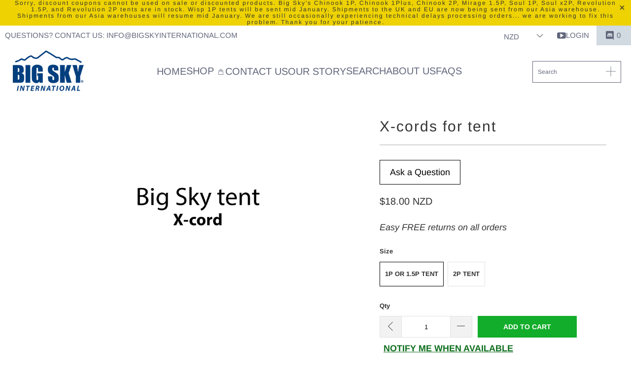

--- FILE ---
content_type: text/html; charset=utf-8
request_url: https://bigskyinternational.com/en-nz/products/x-cords-for-tent
body_size: 80364
content:


 <!DOCTYPE html>
<html class="no-js no-touch" lang="en"> <head> <script async src="//bigskyinternational.com/cdn/shop/t/86/assets/geolizr-lib.js?v=52600507088314058931697021916" type="text/javascript"></script>

<script>
    if(typeof Geolizr === "undefined") {
        var Geolizr = {};
        Geolizr.currencyDynamicCountry = false;
        Geolizr.version = 20200327;
        Geolizr.waitforMoneyFormat = true;
    }

    // save geolizr-lib.js url to the sessionStorage
    sessionStorage.setItem('geolizr_lib_url', "//bigskyinternational.com/cdn/shop/t/86/assets/geolizr-lib.js?v=52600507088314058931697021916");
    if(typeof Geolizr.events === "undefined") Geolizr.events = {};
    if(typeof Geolizr.geolizrEvents === "undefined") Geolizr.geolizrEvents = [];

    Geolizr.config = function(config) {
        Geolizr.currency_widget_enabled = config.currency_widget_enabled === "true" || false;
        Geolizr.shopCurrency = 'USD';
        Geolizr.shopifyFormatMoneySet = false;
        Geolizr.observeElements = [];
    };

    
    
    
    
    Geolizr.moneyFormats = {"USD":{"moneyFormat":"USD{{amount}}","moneyWithCurrencyFormat":"${{amount}} USD","calculationString":""},"EUR":{"moneyFormat":"&euro;{{amount_with_comma_separator}}","moneyWithCurrencyFormat":"&euro;{{amount_with_comma_separator}} EUR","calculationString":false},"GBP":{"moneyFormat":"&pound;{{amount}}","moneyWithCurrencyFormat":"&pound;{{amount}} GBP","calculationString":false},"CAD":{"moneyFormat":"CAD{{amount}}","moneyWithCurrencyFormat":"${{amount}} CAD","calculationString":""},"AUD":{"moneyFormat":"AUD{{amount}}","moneyWithCurrencyFormat":"${{amount}} AUD","calculationString":""},"CZK":{"moneyFormat":"{{amount_with_comma_separator}} K&#269;","moneyWithCurrencyFormat":"{{amount_with_comma_separator}} K&#269;","calculationString":false},"DKK":{"moneyFormat":"DKK{{amount_with_comma_separator}}","moneyWithCurrencyFormat":"kr.{{amount_with_comma_separator}}","calculationString":""},"HKD":{"moneyFormat":"HKD{{amount}}","moneyWithCurrencyFormat":"HK${{amount}}","calculationString":""},"ISK":{"moneyFormat":"{{amount_no_decimals}} kr","moneyWithCurrencyFormat":"{{amount_no_decimals}} kr ISK","calculationString":false},"ILS":{"moneyFormat":"{{amount}} ILS","moneyWithCurrencyFormat":"{{amount}} ILS","calculationString":false},"JPY":{"moneyFormat":"JPY{{amount_no_decimals}}","moneyWithCurrencyFormat":"&#165;{{amount_no_decimals}} JPY","calculationString":""},"MYR":{"moneyFormat":"RM{{amount}} MYR","moneyWithCurrencyFormat":"RM{{amount}} MYR","calculationString":false},"NZD":{"moneyFormat":"NZD{{amount}}","moneyWithCurrencyFormat":"${{amount}} NZD","calculationString":""},"NOK":{"moneyFormat":"NOK{{amount_with_comma_separator}}","moneyWithCurrencyFormat":"kr {{amount_with_comma_separator}} NOK","calculationString":""},"PLN":{"moneyFormat":"{{amount_with_comma_separator}} zl","moneyWithCurrencyFormat":"{{amount_with_comma_separator}} zl PLN","calculationString":false},"RUB":{"moneyFormat":"RUB{{amount_with_comma_separator}}","moneyWithCurrencyFormat":"&#1088;&#1091;&#1073;{{amount_with_comma_separator}} RUB","calculationString":""},"SGD":{"moneyFormat":"${{amount}}","moneyWithCurrencyFormat":"${{amount}} SGD","calculationString":false},"KRW":{"moneyFormat":"&#8361;{{amount_no_decimals}}","moneyWithCurrencyFormat":"&#8361;{{amount_no_decimals}} KRW","calculationString":false},"SEK":{"moneyFormat":"SEK{{amount_no_decimals}}","moneyWithCurrencyFormat":"{{amount_no_decimals}} kr SEK","calculationString":""},"CHF":{"moneyFormat":"SFr. {{amount_with_comma_separator}}","moneyWithCurrencyFormat":"SFr. {{amount_with_comma_separator}} CHF","calculationString":false},"TWD":{"moneyFormat":"TWD{{amount}}","moneyWithCurrencyFormat":"${{amount}} TWD","calculationString":""},"CNY":{"moneyFormat":"{{amount}} Ұ","moneyWithCurrencyFormat":"{{amount}} Ұ CNY","calculationString":false}};
    
    

    Geolizr.shopifyCurrencyList = [];
    Geolizr.shopifyCurrency = {};
    Geolizr.shopifyCurrencyListIndex = {};
    let setShopifyCurrencyToGeolizr = function() {
        let GeolizrEachCurrency = {};
        
        GeolizrEachCurrency = {
            "iso_code": "AED",
            "name": "United Arab Emirates Dirham",
            "symbol": "د.إ",
            "shop_currency": false
        };
        if(GeolizrEachCurrency.shop_currency) {
            Geolizr.shopifyCurrency = GeolizrEachCurrency;
        }
        Geolizr.shopifyCurrencyList.push(GeolizrEachCurrency);
        Geolizr.shopifyCurrencyListIndex[GeolizrEachCurrency.iso_code] = Geolizr.shopifyCurrencyList.indexOf(GeolizrEachCurrency);
        
        GeolizrEachCurrency = {
            "iso_code": "AFN",
            "name": "Afghan Afghani",
            "symbol": "؋",
            "shop_currency": false
        };
        if(GeolizrEachCurrency.shop_currency) {
            Geolizr.shopifyCurrency = GeolizrEachCurrency;
        }
        Geolizr.shopifyCurrencyList.push(GeolizrEachCurrency);
        Geolizr.shopifyCurrencyListIndex[GeolizrEachCurrency.iso_code] = Geolizr.shopifyCurrencyList.indexOf(GeolizrEachCurrency);
        
        GeolizrEachCurrency = {
            "iso_code": "ALL",
            "name": "Albanian Lek",
            "symbol": "L",
            "shop_currency": false
        };
        if(GeolizrEachCurrency.shop_currency) {
            Geolizr.shopifyCurrency = GeolizrEachCurrency;
        }
        Geolizr.shopifyCurrencyList.push(GeolizrEachCurrency);
        Geolizr.shopifyCurrencyListIndex[GeolizrEachCurrency.iso_code] = Geolizr.shopifyCurrencyList.indexOf(GeolizrEachCurrency);
        
        GeolizrEachCurrency = {
            "iso_code": "AMD",
            "name": "Armenian Dram",
            "symbol": "դր.",
            "shop_currency": false
        };
        if(GeolizrEachCurrency.shop_currency) {
            Geolizr.shopifyCurrency = GeolizrEachCurrency;
        }
        Geolizr.shopifyCurrencyList.push(GeolizrEachCurrency);
        Geolizr.shopifyCurrencyListIndex[GeolizrEachCurrency.iso_code] = Geolizr.shopifyCurrencyList.indexOf(GeolizrEachCurrency);
        
        GeolizrEachCurrency = {
            "iso_code": "ANG",
            "name": "Netherlands Antillean Gulden",
            "symbol": "ƒ",
            "shop_currency": false
        };
        if(GeolizrEachCurrency.shop_currency) {
            Geolizr.shopifyCurrency = GeolizrEachCurrency;
        }
        Geolizr.shopifyCurrencyList.push(GeolizrEachCurrency);
        Geolizr.shopifyCurrencyListIndex[GeolizrEachCurrency.iso_code] = Geolizr.shopifyCurrencyList.indexOf(GeolizrEachCurrency);
        
        GeolizrEachCurrency = {
            "iso_code": "AUD",
            "name": "Australian Dollar",
            "symbol": "$",
            "shop_currency": false
        };
        if(GeolizrEachCurrency.shop_currency) {
            Geolizr.shopifyCurrency = GeolizrEachCurrency;
        }
        Geolizr.shopifyCurrencyList.push(GeolizrEachCurrency);
        Geolizr.shopifyCurrencyListIndex[GeolizrEachCurrency.iso_code] = Geolizr.shopifyCurrencyList.indexOf(GeolizrEachCurrency);
        
        GeolizrEachCurrency = {
            "iso_code": "AWG",
            "name": "Aruban Florin",
            "symbol": "ƒ",
            "shop_currency": false
        };
        if(GeolizrEachCurrency.shop_currency) {
            Geolizr.shopifyCurrency = GeolizrEachCurrency;
        }
        Geolizr.shopifyCurrencyList.push(GeolizrEachCurrency);
        Geolizr.shopifyCurrencyListIndex[GeolizrEachCurrency.iso_code] = Geolizr.shopifyCurrencyList.indexOf(GeolizrEachCurrency);
        
        GeolizrEachCurrency = {
            "iso_code": "AZN",
            "name": "Azerbaijani Manat",
            "symbol": "₼",
            "shop_currency": false
        };
        if(GeolizrEachCurrency.shop_currency) {
            Geolizr.shopifyCurrency = GeolizrEachCurrency;
        }
        Geolizr.shopifyCurrencyList.push(GeolizrEachCurrency);
        Geolizr.shopifyCurrencyListIndex[GeolizrEachCurrency.iso_code] = Geolizr.shopifyCurrencyList.indexOf(GeolizrEachCurrency);
        
        GeolizrEachCurrency = {
            "iso_code": "BAM",
            "name": "Bosnia and Herzegovina Convertible Mark",
            "symbol": "КМ",
            "shop_currency": false
        };
        if(GeolizrEachCurrency.shop_currency) {
            Geolizr.shopifyCurrency = GeolizrEachCurrency;
        }
        Geolizr.shopifyCurrencyList.push(GeolizrEachCurrency);
        Geolizr.shopifyCurrencyListIndex[GeolizrEachCurrency.iso_code] = Geolizr.shopifyCurrencyList.indexOf(GeolizrEachCurrency);
        
        GeolizrEachCurrency = {
            "iso_code": "BBD",
            "name": "Barbadian Dollar",
            "symbol": "$",
            "shop_currency": false
        };
        if(GeolizrEachCurrency.shop_currency) {
            Geolizr.shopifyCurrency = GeolizrEachCurrency;
        }
        Geolizr.shopifyCurrencyList.push(GeolizrEachCurrency);
        Geolizr.shopifyCurrencyListIndex[GeolizrEachCurrency.iso_code] = Geolizr.shopifyCurrencyList.indexOf(GeolizrEachCurrency);
        
        GeolizrEachCurrency = {
            "iso_code": "BDT",
            "name": "Bangladeshi Taka",
            "symbol": "৳",
            "shop_currency": false
        };
        if(GeolizrEachCurrency.shop_currency) {
            Geolizr.shopifyCurrency = GeolizrEachCurrency;
        }
        Geolizr.shopifyCurrencyList.push(GeolizrEachCurrency);
        Geolizr.shopifyCurrencyListIndex[GeolizrEachCurrency.iso_code] = Geolizr.shopifyCurrencyList.indexOf(GeolizrEachCurrency);
        
        GeolizrEachCurrency = {
            "iso_code": "BND",
            "name": "Brunei Dollar",
            "symbol": "$",
            "shop_currency": false
        };
        if(GeolizrEachCurrency.shop_currency) {
            Geolizr.shopifyCurrency = GeolizrEachCurrency;
        }
        Geolizr.shopifyCurrencyList.push(GeolizrEachCurrency);
        Geolizr.shopifyCurrencyListIndex[GeolizrEachCurrency.iso_code] = Geolizr.shopifyCurrencyList.indexOf(GeolizrEachCurrency);
        
        GeolizrEachCurrency = {
            "iso_code": "BOB",
            "name": "Bolivian Boliviano",
            "symbol": "Bs.",
            "shop_currency": false
        };
        if(GeolizrEachCurrency.shop_currency) {
            Geolizr.shopifyCurrency = GeolizrEachCurrency;
        }
        Geolizr.shopifyCurrencyList.push(GeolizrEachCurrency);
        Geolizr.shopifyCurrencyListIndex[GeolizrEachCurrency.iso_code] = Geolizr.shopifyCurrencyList.indexOf(GeolizrEachCurrency);
        
        GeolizrEachCurrency = {
            "iso_code": "BSD",
            "name": "Bahamian Dollar",
            "symbol": "$",
            "shop_currency": false
        };
        if(GeolizrEachCurrency.shop_currency) {
            Geolizr.shopifyCurrency = GeolizrEachCurrency;
        }
        Geolizr.shopifyCurrencyList.push(GeolizrEachCurrency);
        Geolizr.shopifyCurrencyListIndex[GeolizrEachCurrency.iso_code] = Geolizr.shopifyCurrencyList.indexOf(GeolizrEachCurrency);
        
        GeolizrEachCurrency = {
            "iso_code": "BZD",
            "name": "Belize Dollar",
            "symbol": "$",
            "shop_currency": false
        };
        if(GeolizrEachCurrency.shop_currency) {
            Geolizr.shopifyCurrency = GeolizrEachCurrency;
        }
        Geolizr.shopifyCurrencyList.push(GeolizrEachCurrency);
        Geolizr.shopifyCurrencyListIndex[GeolizrEachCurrency.iso_code] = Geolizr.shopifyCurrencyList.indexOf(GeolizrEachCurrency);
        
        GeolizrEachCurrency = {
            "iso_code": "CAD",
            "name": "Canadian Dollar",
            "symbol": "$",
            "shop_currency": false
        };
        if(GeolizrEachCurrency.shop_currency) {
            Geolizr.shopifyCurrency = GeolizrEachCurrency;
        }
        Geolizr.shopifyCurrencyList.push(GeolizrEachCurrency);
        Geolizr.shopifyCurrencyListIndex[GeolizrEachCurrency.iso_code] = Geolizr.shopifyCurrencyList.indexOf(GeolizrEachCurrency);
        
        GeolizrEachCurrency = {
            "iso_code": "CHF",
            "name": "Swiss Franc",
            "symbol": "CHF",
            "shop_currency": false
        };
        if(GeolizrEachCurrency.shop_currency) {
            Geolizr.shopifyCurrency = GeolizrEachCurrency;
        }
        Geolizr.shopifyCurrencyList.push(GeolizrEachCurrency);
        Geolizr.shopifyCurrencyListIndex[GeolizrEachCurrency.iso_code] = Geolizr.shopifyCurrencyList.indexOf(GeolizrEachCurrency);
        
        GeolizrEachCurrency = {
            "iso_code": "CNY",
            "name": "Chinese Renminbi Yuan",
            "symbol": "¥",
            "shop_currency": false
        };
        if(GeolizrEachCurrency.shop_currency) {
            Geolizr.shopifyCurrency = GeolizrEachCurrency;
        }
        Geolizr.shopifyCurrencyList.push(GeolizrEachCurrency);
        Geolizr.shopifyCurrencyListIndex[GeolizrEachCurrency.iso_code] = Geolizr.shopifyCurrencyList.indexOf(GeolizrEachCurrency);
        
        GeolizrEachCurrency = {
            "iso_code": "CRC",
            "name": "Costa Rican Colón",
            "symbol": "₡",
            "shop_currency": false
        };
        if(GeolizrEachCurrency.shop_currency) {
            Geolizr.shopifyCurrency = GeolizrEachCurrency;
        }
        Geolizr.shopifyCurrencyList.push(GeolizrEachCurrency);
        Geolizr.shopifyCurrencyListIndex[GeolizrEachCurrency.iso_code] = Geolizr.shopifyCurrencyList.indexOf(GeolizrEachCurrency);
        
        GeolizrEachCurrency = {
            "iso_code": "CZK",
            "name": "Czech Koruna",
            "symbol": "Kč",
            "shop_currency": false
        };
        if(GeolizrEachCurrency.shop_currency) {
            Geolizr.shopifyCurrency = GeolizrEachCurrency;
        }
        Geolizr.shopifyCurrencyList.push(GeolizrEachCurrency);
        Geolizr.shopifyCurrencyListIndex[GeolizrEachCurrency.iso_code] = Geolizr.shopifyCurrencyList.indexOf(GeolizrEachCurrency);
        
        GeolizrEachCurrency = {
            "iso_code": "DKK",
            "name": "Danish Krone",
            "symbol": "kr.",
            "shop_currency": false
        };
        if(GeolizrEachCurrency.shop_currency) {
            Geolizr.shopifyCurrency = GeolizrEachCurrency;
        }
        Geolizr.shopifyCurrencyList.push(GeolizrEachCurrency);
        Geolizr.shopifyCurrencyListIndex[GeolizrEachCurrency.iso_code] = Geolizr.shopifyCurrencyList.indexOf(GeolizrEachCurrency);
        
        GeolizrEachCurrency = {
            "iso_code": "DOP",
            "name": "Dominican Peso",
            "symbol": "$",
            "shop_currency": false
        };
        if(GeolizrEachCurrency.shop_currency) {
            Geolizr.shopifyCurrency = GeolizrEachCurrency;
        }
        Geolizr.shopifyCurrencyList.push(GeolizrEachCurrency);
        Geolizr.shopifyCurrencyListIndex[GeolizrEachCurrency.iso_code] = Geolizr.shopifyCurrencyList.indexOf(GeolizrEachCurrency);
        
        GeolizrEachCurrency = {
            "iso_code": "EUR",
            "name": "Euro",
            "symbol": "€",
            "shop_currency": false
        };
        if(GeolizrEachCurrency.shop_currency) {
            Geolizr.shopifyCurrency = GeolizrEachCurrency;
        }
        Geolizr.shopifyCurrencyList.push(GeolizrEachCurrency);
        Geolizr.shopifyCurrencyListIndex[GeolizrEachCurrency.iso_code] = Geolizr.shopifyCurrencyList.indexOf(GeolizrEachCurrency);
        
        GeolizrEachCurrency = {
            "iso_code": "FJD",
            "name": "Fijian Dollar",
            "symbol": "$",
            "shop_currency": false
        };
        if(GeolizrEachCurrency.shop_currency) {
            Geolizr.shopifyCurrency = GeolizrEachCurrency;
        }
        Geolizr.shopifyCurrencyList.push(GeolizrEachCurrency);
        Geolizr.shopifyCurrencyListIndex[GeolizrEachCurrency.iso_code] = Geolizr.shopifyCurrencyList.indexOf(GeolizrEachCurrency);
        
        GeolizrEachCurrency = {
            "iso_code": "FKP",
            "name": "Falkland Pound",
            "symbol": "£",
            "shop_currency": false
        };
        if(GeolizrEachCurrency.shop_currency) {
            Geolizr.shopifyCurrency = GeolizrEachCurrency;
        }
        Geolizr.shopifyCurrencyList.push(GeolizrEachCurrency);
        Geolizr.shopifyCurrencyListIndex[GeolizrEachCurrency.iso_code] = Geolizr.shopifyCurrencyList.indexOf(GeolizrEachCurrency);
        
        GeolizrEachCurrency = {
            "iso_code": "GBP",
            "name": "British Pound",
            "symbol": "£",
            "shop_currency": false
        };
        if(GeolizrEachCurrency.shop_currency) {
            Geolizr.shopifyCurrency = GeolizrEachCurrency;
        }
        Geolizr.shopifyCurrencyList.push(GeolizrEachCurrency);
        Geolizr.shopifyCurrencyListIndex[GeolizrEachCurrency.iso_code] = Geolizr.shopifyCurrencyList.indexOf(GeolizrEachCurrency);
        
        GeolizrEachCurrency = {
            "iso_code": "GTQ",
            "name": "Guatemalan Quetzal",
            "symbol": "Q",
            "shop_currency": false
        };
        if(GeolizrEachCurrency.shop_currency) {
            Geolizr.shopifyCurrency = GeolizrEachCurrency;
        }
        Geolizr.shopifyCurrencyList.push(GeolizrEachCurrency);
        Geolizr.shopifyCurrencyListIndex[GeolizrEachCurrency.iso_code] = Geolizr.shopifyCurrencyList.indexOf(GeolizrEachCurrency);
        
        GeolizrEachCurrency = {
            "iso_code": "GYD",
            "name": "Guyanese Dollar",
            "symbol": "$",
            "shop_currency": false
        };
        if(GeolizrEachCurrency.shop_currency) {
            Geolizr.shopifyCurrency = GeolizrEachCurrency;
        }
        Geolizr.shopifyCurrencyList.push(GeolizrEachCurrency);
        Geolizr.shopifyCurrencyListIndex[GeolizrEachCurrency.iso_code] = Geolizr.shopifyCurrencyList.indexOf(GeolizrEachCurrency);
        
        GeolizrEachCurrency = {
            "iso_code": "HKD",
            "name": "Hong Kong Dollar",
            "symbol": "$",
            "shop_currency": false
        };
        if(GeolizrEachCurrency.shop_currency) {
            Geolizr.shopifyCurrency = GeolizrEachCurrency;
        }
        Geolizr.shopifyCurrencyList.push(GeolizrEachCurrency);
        Geolizr.shopifyCurrencyListIndex[GeolizrEachCurrency.iso_code] = Geolizr.shopifyCurrencyList.indexOf(GeolizrEachCurrency);
        
        GeolizrEachCurrency = {
            "iso_code": "HNL",
            "name": "Honduran Lempira",
            "symbol": "L",
            "shop_currency": false
        };
        if(GeolizrEachCurrency.shop_currency) {
            Geolizr.shopifyCurrency = GeolizrEachCurrency;
        }
        Geolizr.shopifyCurrencyList.push(GeolizrEachCurrency);
        Geolizr.shopifyCurrencyListIndex[GeolizrEachCurrency.iso_code] = Geolizr.shopifyCurrencyList.indexOf(GeolizrEachCurrency);
        
        GeolizrEachCurrency = {
            "iso_code": "HUF",
            "name": "Hungarian Forint",
            "symbol": "Ft",
            "shop_currency": false
        };
        if(GeolizrEachCurrency.shop_currency) {
            Geolizr.shopifyCurrency = GeolizrEachCurrency;
        }
        Geolizr.shopifyCurrencyList.push(GeolizrEachCurrency);
        Geolizr.shopifyCurrencyListIndex[GeolizrEachCurrency.iso_code] = Geolizr.shopifyCurrencyList.indexOf(GeolizrEachCurrency);
        
        GeolizrEachCurrency = {
            "iso_code": "IDR",
            "name": "Indonesian Rupiah",
            "symbol": "Rp",
            "shop_currency": false
        };
        if(GeolizrEachCurrency.shop_currency) {
            Geolizr.shopifyCurrency = GeolizrEachCurrency;
        }
        Geolizr.shopifyCurrencyList.push(GeolizrEachCurrency);
        Geolizr.shopifyCurrencyListIndex[GeolizrEachCurrency.iso_code] = Geolizr.shopifyCurrencyList.indexOf(GeolizrEachCurrency);
        
        GeolizrEachCurrency = {
            "iso_code": "ILS",
            "name": "Israeli New Shekel",
            "symbol": "₪",
            "shop_currency": false
        };
        if(GeolizrEachCurrency.shop_currency) {
            Geolizr.shopifyCurrency = GeolizrEachCurrency;
        }
        Geolizr.shopifyCurrencyList.push(GeolizrEachCurrency);
        Geolizr.shopifyCurrencyListIndex[GeolizrEachCurrency.iso_code] = Geolizr.shopifyCurrencyList.indexOf(GeolizrEachCurrency);
        
        GeolizrEachCurrency = {
            "iso_code": "INR",
            "name": "Indian Rupee",
            "symbol": "₹",
            "shop_currency": false
        };
        if(GeolizrEachCurrency.shop_currency) {
            Geolizr.shopifyCurrency = GeolizrEachCurrency;
        }
        Geolizr.shopifyCurrencyList.push(GeolizrEachCurrency);
        Geolizr.shopifyCurrencyListIndex[GeolizrEachCurrency.iso_code] = Geolizr.shopifyCurrencyList.indexOf(GeolizrEachCurrency);
        
        GeolizrEachCurrency = {
            "iso_code": "ISK",
            "name": "Icelandic Króna",
            "symbol": "kr",
            "shop_currency": false
        };
        if(GeolizrEachCurrency.shop_currency) {
            Geolizr.shopifyCurrency = GeolizrEachCurrency;
        }
        Geolizr.shopifyCurrencyList.push(GeolizrEachCurrency);
        Geolizr.shopifyCurrencyListIndex[GeolizrEachCurrency.iso_code] = Geolizr.shopifyCurrencyList.indexOf(GeolizrEachCurrency);
        
        GeolizrEachCurrency = {
            "iso_code": "JMD",
            "name": "Jamaican Dollar",
            "symbol": "$",
            "shop_currency": false
        };
        if(GeolizrEachCurrency.shop_currency) {
            Geolizr.shopifyCurrency = GeolizrEachCurrency;
        }
        Geolizr.shopifyCurrencyList.push(GeolizrEachCurrency);
        Geolizr.shopifyCurrencyListIndex[GeolizrEachCurrency.iso_code] = Geolizr.shopifyCurrencyList.indexOf(GeolizrEachCurrency);
        
        GeolizrEachCurrency = {
            "iso_code": "JPY",
            "name": "Japanese Yen",
            "symbol": "¥",
            "shop_currency": false
        };
        if(GeolizrEachCurrency.shop_currency) {
            Geolizr.shopifyCurrency = GeolizrEachCurrency;
        }
        Geolizr.shopifyCurrencyList.push(GeolizrEachCurrency);
        Geolizr.shopifyCurrencyListIndex[GeolizrEachCurrency.iso_code] = Geolizr.shopifyCurrencyList.indexOf(GeolizrEachCurrency);
        
        GeolizrEachCurrency = {
            "iso_code": "KGS",
            "name": "Kyrgyzstani Som",
            "symbol": "som",
            "shop_currency": false
        };
        if(GeolizrEachCurrency.shop_currency) {
            Geolizr.shopifyCurrency = GeolizrEachCurrency;
        }
        Geolizr.shopifyCurrencyList.push(GeolizrEachCurrency);
        Geolizr.shopifyCurrencyListIndex[GeolizrEachCurrency.iso_code] = Geolizr.shopifyCurrencyList.indexOf(GeolizrEachCurrency);
        
        GeolizrEachCurrency = {
            "iso_code": "KHR",
            "name": "Cambodian Riel",
            "symbol": "៛",
            "shop_currency": false
        };
        if(GeolizrEachCurrency.shop_currency) {
            Geolizr.shopifyCurrency = GeolizrEachCurrency;
        }
        Geolizr.shopifyCurrencyList.push(GeolizrEachCurrency);
        Geolizr.shopifyCurrencyListIndex[GeolizrEachCurrency.iso_code] = Geolizr.shopifyCurrencyList.indexOf(GeolizrEachCurrency);
        
        GeolizrEachCurrency = {
            "iso_code": "KRW",
            "name": "South Korean Won",
            "symbol": "₩",
            "shop_currency": false
        };
        if(GeolizrEachCurrency.shop_currency) {
            Geolizr.shopifyCurrency = GeolizrEachCurrency;
        }
        Geolizr.shopifyCurrencyList.push(GeolizrEachCurrency);
        Geolizr.shopifyCurrencyListIndex[GeolizrEachCurrency.iso_code] = Geolizr.shopifyCurrencyList.indexOf(GeolizrEachCurrency);
        
        GeolizrEachCurrency = {
            "iso_code": "KYD",
            "name": "Cayman Islands Dollar",
            "symbol": "$",
            "shop_currency": false
        };
        if(GeolizrEachCurrency.shop_currency) {
            Geolizr.shopifyCurrency = GeolizrEachCurrency;
        }
        Geolizr.shopifyCurrencyList.push(GeolizrEachCurrency);
        Geolizr.shopifyCurrencyListIndex[GeolizrEachCurrency.iso_code] = Geolizr.shopifyCurrencyList.indexOf(GeolizrEachCurrency);
        
        GeolizrEachCurrency = {
            "iso_code": "KZT",
            "name": "Kazakhstani Tenge",
            "symbol": "₸",
            "shop_currency": false
        };
        if(GeolizrEachCurrency.shop_currency) {
            Geolizr.shopifyCurrency = GeolizrEachCurrency;
        }
        Geolizr.shopifyCurrencyList.push(GeolizrEachCurrency);
        Geolizr.shopifyCurrencyListIndex[GeolizrEachCurrency.iso_code] = Geolizr.shopifyCurrencyList.indexOf(GeolizrEachCurrency);
        
        GeolizrEachCurrency = {
            "iso_code": "LAK",
            "name": "Lao Kip",
            "symbol": "₭",
            "shop_currency": false
        };
        if(GeolizrEachCurrency.shop_currency) {
            Geolizr.shopifyCurrency = GeolizrEachCurrency;
        }
        Geolizr.shopifyCurrencyList.push(GeolizrEachCurrency);
        Geolizr.shopifyCurrencyListIndex[GeolizrEachCurrency.iso_code] = Geolizr.shopifyCurrencyList.indexOf(GeolizrEachCurrency);
        
        GeolizrEachCurrency = {
            "iso_code": "LBP",
            "name": "Lebanese Pound",
            "symbol": "ل.ل",
            "shop_currency": false
        };
        if(GeolizrEachCurrency.shop_currency) {
            Geolizr.shopifyCurrency = GeolizrEachCurrency;
        }
        Geolizr.shopifyCurrencyList.push(GeolizrEachCurrency);
        Geolizr.shopifyCurrencyListIndex[GeolizrEachCurrency.iso_code] = Geolizr.shopifyCurrencyList.indexOf(GeolizrEachCurrency);
        
        GeolizrEachCurrency = {
            "iso_code": "LKR",
            "name": "Sri Lankan Rupee",
            "symbol": "₨",
            "shop_currency": false
        };
        if(GeolizrEachCurrency.shop_currency) {
            Geolizr.shopifyCurrency = GeolizrEachCurrency;
        }
        Geolizr.shopifyCurrencyList.push(GeolizrEachCurrency);
        Geolizr.shopifyCurrencyListIndex[GeolizrEachCurrency.iso_code] = Geolizr.shopifyCurrencyList.indexOf(GeolizrEachCurrency);
        
        GeolizrEachCurrency = {
            "iso_code": "MDL",
            "name": "Moldovan Leu",
            "symbol": "L",
            "shop_currency": false
        };
        if(GeolizrEachCurrency.shop_currency) {
            Geolizr.shopifyCurrency = GeolizrEachCurrency;
        }
        Geolizr.shopifyCurrencyList.push(GeolizrEachCurrency);
        Geolizr.shopifyCurrencyListIndex[GeolizrEachCurrency.iso_code] = Geolizr.shopifyCurrencyList.indexOf(GeolizrEachCurrency);
        
        GeolizrEachCurrency = {
            "iso_code": "MKD",
            "name": "Macedonian Denar",
            "symbol": "ден",
            "shop_currency": false
        };
        if(GeolizrEachCurrency.shop_currency) {
            Geolizr.shopifyCurrency = GeolizrEachCurrency;
        }
        Geolizr.shopifyCurrencyList.push(GeolizrEachCurrency);
        Geolizr.shopifyCurrencyListIndex[GeolizrEachCurrency.iso_code] = Geolizr.shopifyCurrencyList.indexOf(GeolizrEachCurrency);
        
        GeolizrEachCurrency = {
            "iso_code": "MMK",
            "name": "Myanmar Kyat",
            "symbol": "K",
            "shop_currency": false
        };
        if(GeolizrEachCurrency.shop_currency) {
            Geolizr.shopifyCurrency = GeolizrEachCurrency;
        }
        Geolizr.shopifyCurrencyList.push(GeolizrEachCurrency);
        Geolizr.shopifyCurrencyListIndex[GeolizrEachCurrency.iso_code] = Geolizr.shopifyCurrencyList.indexOf(GeolizrEachCurrency);
        
        GeolizrEachCurrency = {
            "iso_code": "MNT",
            "name": "Mongolian Tögrög",
            "symbol": "₮",
            "shop_currency": false
        };
        if(GeolizrEachCurrency.shop_currency) {
            Geolizr.shopifyCurrency = GeolizrEachCurrency;
        }
        Geolizr.shopifyCurrencyList.push(GeolizrEachCurrency);
        Geolizr.shopifyCurrencyListIndex[GeolizrEachCurrency.iso_code] = Geolizr.shopifyCurrencyList.indexOf(GeolizrEachCurrency);
        
        GeolizrEachCurrency = {
            "iso_code": "MOP",
            "name": "Macanese Pataca",
            "symbol": "P",
            "shop_currency": false
        };
        if(GeolizrEachCurrency.shop_currency) {
            Geolizr.shopifyCurrency = GeolizrEachCurrency;
        }
        Geolizr.shopifyCurrencyList.push(GeolizrEachCurrency);
        Geolizr.shopifyCurrencyListIndex[GeolizrEachCurrency.iso_code] = Geolizr.shopifyCurrencyList.indexOf(GeolizrEachCurrency);
        
        GeolizrEachCurrency = {
            "iso_code": "MVR",
            "name": "Maldivian Rufiyaa",
            "symbol": "MVR",
            "shop_currency": false
        };
        if(GeolizrEachCurrency.shop_currency) {
            Geolizr.shopifyCurrency = GeolizrEachCurrency;
        }
        Geolizr.shopifyCurrencyList.push(GeolizrEachCurrency);
        Geolizr.shopifyCurrencyListIndex[GeolizrEachCurrency.iso_code] = Geolizr.shopifyCurrencyList.indexOf(GeolizrEachCurrency);
        
        GeolizrEachCurrency = {
            "iso_code": "MYR",
            "name": "Malaysian Ringgit",
            "symbol": "RM",
            "shop_currency": false
        };
        if(GeolizrEachCurrency.shop_currency) {
            Geolizr.shopifyCurrency = GeolizrEachCurrency;
        }
        Geolizr.shopifyCurrencyList.push(GeolizrEachCurrency);
        Geolizr.shopifyCurrencyListIndex[GeolizrEachCurrency.iso_code] = Geolizr.shopifyCurrencyList.indexOf(GeolizrEachCurrency);
        
        GeolizrEachCurrency = {
            "iso_code": "NIO",
            "name": "Nicaraguan Córdoba",
            "symbol": "C$",
            "shop_currency": false
        };
        if(GeolizrEachCurrency.shop_currency) {
            Geolizr.shopifyCurrency = GeolizrEachCurrency;
        }
        Geolizr.shopifyCurrencyList.push(GeolizrEachCurrency);
        Geolizr.shopifyCurrencyListIndex[GeolizrEachCurrency.iso_code] = Geolizr.shopifyCurrencyList.indexOf(GeolizrEachCurrency);
        
        GeolizrEachCurrency = {
            "iso_code": "NOK",
            "name": "Norwegian Krone",
            "symbol": "kr",
            "shop_currency": false
        };
        if(GeolizrEachCurrency.shop_currency) {
            Geolizr.shopifyCurrency = GeolizrEachCurrency;
        }
        Geolizr.shopifyCurrencyList.push(GeolizrEachCurrency);
        Geolizr.shopifyCurrencyListIndex[GeolizrEachCurrency.iso_code] = Geolizr.shopifyCurrencyList.indexOf(GeolizrEachCurrency);
        
        GeolizrEachCurrency = {
            "iso_code": "NPR",
            "name": "Nepalese Rupee",
            "symbol": "Rs.",
            "shop_currency": false
        };
        if(GeolizrEachCurrency.shop_currency) {
            Geolizr.shopifyCurrency = GeolizrEachCurrency;
        }
        Geolizr.shopifyCurrencyList.push(GeolizrEachCurrency);
        Geolizr.shopifyCurrencyListIndex[GeolizrEachCurrency.iso_code] = Geolizr.shopifyCurrencyList.indexOf(GeolizrEachCurrency);
        
        GeolizrEachCurrency = {
            "iso_code": "NZD",
            "name": "New Zealand Dollar",
            "symbol": "$",
            "shop_currency": false
        };
        if(GeolizrEachCurrency.shop_currency) {
            Geolizr.shopifyCurrency = GeolizrEachCurrency;
        }
        Geolizr.shopifyCurrencyList.push(GeolizrEachCurrency);
        Geolizr.shopifyCurrencyListIndex[GeolizrEachCurrency.iso_code] = Geolizr.shopifyCurrencyList.indexOf(GeolizrEachCurrency);
        
        GeolizrEachCurrency = {
            "iso_code": "PEN",
            "name": "Peruvian Sol",
            "symbol": "S/",
            "shop_currency": false
        };
        if(GeolizrEachCurrency.shop_currency) {
            Geolizr.shopifyCurrency = GeolizrEachCurrency;
        }
        Geolizr.shopifyCurrencyList.push(GeolizrEachCurrency);
        Geolizr.shopifyCurrencyListIndex[GeolizrEachCurrency.iso_code] = Geolizr.shopifyCurrencyList.indexOf(GeolizrEachCurrency);
        
        GeolizrEachCurrency = {
            "iso_code": "PGK",
            "name": "Papua New Guinean Kina",
            "symbol": "K",
            "shop_currency": false
        };
        if(GeolizrEachCurrency.shop_currency) {
            Geolizr.shopifyCurrency = GeolizrEachCurrency;
        }
        Geolizr.shopifyCurrencyList.push(GeolizrEachCurrency);
        Geolizr.shopifyCurrencyListIndex[GeolizrEachCurrency.iso_code] = Geolizr.shopifyCurrencyList.indexOf(GeolizrEachCurrency);
        
        GeolizrEachCurrency = {
            "iso_code": "PHP",
            "name": "Philippine Peso",
            "symbol": "₱",
            "shop_currency": false
        };
        if(GeolizrEachCurrency.shop_currency) {
            Geolizr.shopifyCurrency = GeolizrEachCurrency;
        }
        Geolizr.shopifyCurrencyList.push(GeolizrEachCurrency);
        Geolizr.shopifyCurrencyListIndex[GeolizrEachCurrency.iso_code] = Geolizr.shopifyCurrencyList.indexOf(GeolizrEachCurrency);
        
        GeolizrEachCurrency = {
            "iso_code": "PKR",
            "name": "Pakistani Rupee",
            "symbol": "₨",
            "shop_currency": false
        };
        if(GeolizrEachCurrency.shop_currency) {
            Geolizr.shopifyCurrency = GeolizrEachCurrency;
        }
        Geolizr.shopifyCurrencyList.push(GeolizrEachCurrency);
        Geolizr.shopifyCurrencyListIndex[GeolizrEachCurrency.iso_code] = Geolizr.shopifyCurrencyList.indexOf(GeolizrEachCurrency);
        
        GeolizrEachCurrency = {
            "iso_code": "PLN",
            "name": "Polish Złoty",
            "symbol": "zł",
            "shop_currency": false
        };
        if(GeolizrEachCurrency.shop_currency) {
            Geolizr.shopifyCurrency = GeolizrEachCurrency;
        }
        Geolizr.shopifyCurrencyList.push(GeolizrEachCurrency);
        Geolizr.shopifyCurrencyListIndex[GeolizrEachCurrency.iso_code] = Geolizr.shopifyCurrencyList.indexOf(GeolizrEachCurrency);
        
        GeolizrEachCurrency = {
            "iso_code": "PYG",
            "name": "Paraguayan Guaraní",
            "symbol": "₲",
            "shop_currency": false
        };
        if(GeolizrEachCurrency.shop_currency) {
            Geolizr.shopifyCurrency = GeolizrEachCurrency;
        }
        Geolizr.shopifyCurrencyList.push(GeolizrEachCurrency);
        Geolizr.shopifyCurrencyListIndex[GeolizrEachCurrency.iso_code] = Geolizr.shopifyCurrencyList.indexOf(GeolizrEachCurrency);
        
        GeolizrEachCurrency = {
            "iso_code": "QAR",
            "name": "Qatari Riyal",
            "symbol": "ر.ق",
            "shop_currency": false
        };
        if(GeolizrEachCurrency.shop_currency) {
            Geolizr.shopifyCurrency = GeolizrEachCurrency;
        }
        Geolizr.shopifyCurrencyList.push(GeolizrEachCurrency);
        Geolizr.shopifyCurrencyListIndex[GeolizrEachCurrency.iso_code] = Geolizr.shopifyCurrencyList.indexOf(GeolizrEachCurrency);
        
        GeolizrEachCurrency = {
            "iso_code": "RON",
            "name": "Romanian Leu",
            "symbol": "Lei",
            "shop_currency": false
        };
        if(GeolizrEachCurrency.shop_currency) {
            Geolizr.shopifyCurrency = GeolizrEachCurrency;
        }
        Geolizr.shopifyCurrencyList.push(GeolizrEachCurrency);
        Geolizr.shopifyCurrencyListIndex[GeolizrEachCurrency.iso_code] = Geolizr.shopifyCurrencyList.indexOf(GeolizrEachCurrency);
        
        GeolizrEachCurrency = {
            "iso_code": "RSD",
            "name": "Serbian Dinar",
            "symbol": "РСД",
            "shop_currency": false
        };
        if(GeolizrEachCurrency.shop_currency) {
            Geolizr.shopifyCurrency = GeolizrEachCurrency;
        }
        Geolizr.shopifyCurrencyList.push(GeolizrEachCurrency);
        Geolizr.shopifyCurrencyListIndex[GeolizrEachCurrency.iso_code] = Geolizr.shopifyCurrencyList.indexOf(GeolizrEachCurrency);
        
        GeolizrEachCurrency = {
            "iso_code": "SAR",
            "name": "Saudi Riyal",
            "symbol": "ر.س",
            "shop_currency": false
        };
        if(GeolizrEachCurrency.shop_currency) {
            Geolizr.shopifyCurrency = GeolizrEachCurrency;
        }
        Geolizr.shopifyCurrencyList.push(GeolizrEachCurrency);
        Geolizr.shopifyCurrencyListIndex[GeolizrEachCurrency.iso_code] = Geolizr.shopifyCurrencyList.indexOf(GeolizrEachCurrency);
        
        GeolizrEachCurrency = {
            "iso_code": "SBD",
            "name": "Solomon Islands Dollar",
            "symbol": "$",
            "shop_currency": false
        };
        if(GeolizrEachCurrency.shop_currency) {
            Geolizr.shopifyCurrency = GeolizrEachCurrency;
        }
        Geolizr.shopifyCurrencyList.push(GeolizrEachCurrency);
        Geolizr.shopifyCurrencyListIndex[GeolizrEachCurrency.iso_code] = Geolizr.shopifyCurrencyList.indexOf(GeolizrEachCurrency);
        
        GeolizrEachCurrency = {
            "iso_code": "SEK",
            "name": "Swedish Krona",
            "symbol": "kr",
            "shop_currency": false
        };
        if(GeolizrEachCurrency.shop_currency) {
            Geolizr.shopifyCurrency = GeolizrEachCurrency;
        }
        Geolizr.shopifyCurrencyList.push(GeolizrEachCurrency);
        Geolizr.shopifyCurrencyListIndex[GeolizrEachCurrency.iso_code] = Geolizr.shopifyCurrencyList.indexOf(GeolizrEachCurrency);
        
        GeolizrEachCurrency = {
            "iso_code": "SGD",
            "name": "Singapore Dollar",
            "symbol": "$",
            "shop_currency": false
        };
        if(GeolizrEachCurrency.shop_currency) {
            Geolizr.shopifyCurrency = GeolizrEachCurrency;
        }
        Geolizr.shopifyCurrencyList.push(GeolizrEachCurrency);
        Geolizr.shopifyCurrencyListIndex[GeolizrEachCurrency.iso_code] = Geolizr.shopifyCurrencyList.indexOf(GeolizrEachCurrency);
        
        GeolizrEachCurrency = {
            "iso_code": "THB",
            "name": "Thai Baht",
            "symbol": "฿",
            "shop_currency": false
        };
        if(GeolizrEachCurrency.shop_currency) {
            Geolizr.shopifyCurrency = GeolizrEachCurrency;
        }
        Geolizr.shopifyCurrencyList.push(GeolizrEachCurrency);
        Geolizr.shopifyCurrencyListIndex[GeolizrEachCurrency.iso_code] = Geolizr.shopifyCurrencyList.indexOf(GeolizrEachCurrency);
        
        GeolizrEachCurrency = {
            "iso_code": "TJS",
            "name": "Tajikistani Somoni",
            "symbol": "ЅМ",
            "shop_currency": false
        };
        if(GeolizrEachCurrency.shop_currency) {
            Geolizr.shopifyCurrency = GeolizrEachCurrency;
        }
        Geolizr.shopifyCurrencyList.push(GeolizrEachCurrency);
        Geolizr.shopifyCurrencyListIndex[GeolizrEachCurrency.iso_code] = Geolizr.shopifyCurrencyList.indexOf(GeolizrEachCurrency);
        
        GeolizrEachCurrency = {
            "iso_code": "TOP",
            "name": "Tongan Paʻanga",
            "symbol": "T$",
            "shop_currency": false
        };
        if(GeolizrEachCurrency.shop_currency) {
            Geolizr.shopifyCurrency = GeolizrEachCurrency;
        }
        Geolizr.shopifyCurrencyList.push(GeolizrEachCurrency);
        Geolizr.shopifyCurrencyListIndex[GeolizrEachCurrency.iso_code] = Geolizr.shopifyCurrencyList.indexOf(GeolizrEachCurrency);
        
        GeolizrEachCurrency = {
            "iso_code": "TTD",
            "name": "Trinidad and Tobago Dollar",
            "symbol": "$",
            "shop_currency": false
        };
        if(GeolizrEachCurrency.shop_currency) {
            Geolizr.shopifyCurrency = GeolizrEachCurrency;
        }
        Geolizr.shopifyCurrencyList.push(GeolizrEachCurrency);
        Geolizr.shopifyCurrencyListIndex[GeolizrEachCurrency.iso_code] = Geolizr.shopifyCurrencyList.indexOf(GeolizrEachCurrency);
        
        GeolizrEachCurrency = {
            "iso_code": "TWD",
            "name": "New Taiwan Dollar",
            "symbol": "$",
            "shop_currency": false
        };
        if(GeolizrEachCurrency.shop_currency) {
            Geolizr.shopifyCurrency = GeolizrEachCurrency;
        }
        Geolizr.shopifyCurrencyList.push(GeolizrEachCurrency);
        Geolizr.shopifyCurrencyListIndex[GeolizrEachCurrency.iso_code] = Geolizr.shopifyCurrencyList.indexOf(GeolizrEachCurrency);
        
        GeolizrEachCurrency = {
            "iso_code": "UAH",
            "name": "Ukrainian Hryvnia",
            "symbol": "₴",
            "shop_currency": false
        };
        if(GeolizrEachCurrency.shop_currency) {
            Geolizr.shopifyCurrency = GeolizrEachCurrency;
        }
        Geolizr.shopifyCurrencyList.push(GeolizrEachCurrency);
        Geolizr.shopifyCurrencyListIndex[GeolizrEachCurrency.iso_code] = Geolizr.shopifyCurrencyList.indexOf(GeolizrEachCurrency);
        
        GeolizrEachCurrency = {
            "iso_code": "USD",
            "name": "United States Dollar",
            "symbol": "$",
            "shop_currency": true
        };
        if(GeolizrEachCurrency.shop_currency) {
            Geolizr.shopifyCurrency = GeolizrEachCurrency;
        }
        Geolizr.shopifyCurrencyList.push(GeolizrEachCurrency);
        Geolizr.shopifyCurrencyListIndex[GeolizrEachCurrency.iso_code] = Geolizr.shopifyCurrencyList.indexOf(GeolizrEachCurrency);
        
        GeolizrEachCurrency = {
            "iso_code": "UYU",
            "name": "Uruguayan Peso",
            "symbol": "$U",
            "shop_currency": false
        };
        if(GeolizrEachCurrency.shop_currency) {
            Geolizr.shopifyCurrency = GeolizrEachCurrency;
        }
        Geolizr.shopifyCurrencyList.push(GeolizrEachCurrency);
        Geolizr.shopifyCurrencyListIndex[GeolizrEachCurrency.iso_code] = Geolizr.shopifyCurrencyList.indexOf(GeolizrEachCurrency);
        
        GeolizrEachCurrency = {
            "iso_code": "UZS",
            "name": "Uzbekistan Som",
            "symbol": "so'm",
            "shop_currency": false
        };
        if(GeolizrEachCurrency.shop_currency) {
            Geolizr.shopifyCurrency = GeolizrEachCurrency;
        }
        Geolizr.shopifyCurrencyList.push(GeolizrEachCurrency);
        Geolizr.shopifyCurrencyListIndex[GeolizrEachCurrency.iso_code] = Geolizr.shopifyCurrencyList.indexOf(GeolizrEachCurrency);
        
        GeolizrEachCurrency = {
            "iso_code": "VND",
            "name": "Vietnamese Đồng",
            "symbol": "₫",
            "shop_currency": false
        };
        if(GeolizrEachCurrency.shop_currency) {
            Geolizr.shopifyCurrency = GeolizrEachCurrency;
        }
        Geolizr.shopifyCurrencyList.push(GeolizrEachCurrency);
        Geolizr.shopifyCurrencyListIndex[GeolizrEachCurrency.iso_code] = Geolizr.shopifyCurrencyList.indexOf(GeolizrEachCurrency);
        
        GeolizrEachCurrency = {
            "iso_code": "VUV",
            "name": "Vanuatu Vatu",
            "symbol": "Vt",
            "shop_currency": false
        };
        if(GeolizrEachCurrency.shop_currency) {
            Geolizr.shopifyCurrency = GeolizrEachCurrency;
        }
        Geolizr.shopifyCurrencyList.push(GeolizrEachCurrency);
        Geolizr.shopifyCurrencyListIndex[GeolizrEachCurrency.iso_code] = Geolizr.shopifyCurrencyList.indexOf(GeolizrEachCurrency);
        
        GeolizrEachCurrency = {
            "iso_code": "WST",
            "name": "Samoan Tala",
            "symbol": "T",
            "shop_currency": false
        };
        if(GeolizrEachCurrency.shop_currency) {
            Geolizr.shopifyCurrency = GeolizrEachCurrency;
        }
        Geolizr.shopifyCurrencyList.push(GeolizrEachCurrency);
        Geolizr.shopifyCurrencyListIndex[GeolizrEachCurrency.iso_code] = Geolizr.shopifyCurrencyList.indexOf(GeolizrEachCurrency);
        
        GeolizrEachCurrency = {
            "iso_code": "XCD",
            "name": "East Caribbean Dollar",
            "symbol": "$",
            "shop_currency": false
        };
        if(GeolizrEachCurrency.shop_currency) {
            Geolizr.shopifyCurrency = GeolizrEachCurrency;
        }
        Geolizr.shopifyCurrencyList.push(GeolizrEachCurrency);
        Geolizr.shopifyCurrencyListIndex[GeolizrEachCurrency.iso_code] = Geolizr.shopifyCurrencyList.indexOf(GeolizrEachCurrency);
        
        GeolizrEachCurrency = {
            "iso_code": "XPF",
            "name": "Cfp Franc",
            "symbol": "Fr",
            "shop_currency": false
        };
        if(GeolizrEachCurrency.shop_currency) {
            Geolizr.shopifyCurrency = GeolizrEachCurrency;
        }
        Geolizr.shopifyCurrencyList.push(GeolizrEachCurrency);
        Geolizr.shopifyCurrencyListIndex[GeolizrEachCurrency.iso_code] = Geolizr.shopifyCurrencyList.indexOf(GeolizrEachCurrency);
        
        GeolizrEachCurrency = {
            "iso_code": "YER",
            "name": "Yemeni Rial",
            "symbol": "﷼",
            "shop_currency": false
        };
        if(GeolizrEachCurrency.shop_currency) {
            Geolizr.shopifyCurrency = GeolizrEachCurrency;
        }
        Geolizr.shopifyCurrencyList.push(GeolizrEachCurrency);
        Geolizr.shopifyCurrencyListIndex[GeolizrEachCurrency.iso_code] = Geolizr.shopifyCurrencyList.indexOf(GeolizrEachCurrency);
        
    }

    setShopifyCurrencyToGeolizr();
    /* Geolizr Provider Setter */
    Geolizr.presetService = false;
    Geolizr.activateIpInfo = function(accessKey) { Geolizr.presetService = { name: 'ipInfo', accessKey: accessKey }; };
    Geolizr.activateLovelyAppProvider = function() { Geolizr.presetService = { name: 'lovelyAppProvider' }; };
    Geolizr.activateIpApiCo = function(accessKey) { Geolizr.presetService = { name: 'ipApiCo', accessKey: accessKey }; };
    Geolizr.activateDbIpProvider = function(accessKey) { Geolizr.presetService = { name: 'dbIpProvider', accessKey: accessKey }; };
    Geolizr.activateIpStackProvider = function(accessKey) { Geolizr.presetService = { name: 'ipStackProvider', accessKey: accessKey }; };
    Geolizr.activateGeolizrIPApiProvider = function(accessKey) { Geolizr.presetService = { name: 'geolizrIpApiProvider', accessKey: accessKey }; };

    

    /* Service Aliase */
    Geolizr.activateFreegeoip = Geolizr.activateIpStackProvider;
    Geolizr.requestLocaleRootUrl = "\/en-nz";
    Geolizr.addSystemEventListener = function(name, callback) {
        if (typeof Geolizr.realInit !== 'undefined') {
            Geolizr.realInit(function($) {
                callback({jquery: $});
            })
        } else {
            Geolizr.geolizrEvents.push(new CustomEvent(name));
            document.addEventListener(name, callback);
        }
    };

    Geolizr.addEventListener = function(name, callback, priority) {
        if(typeof priority == "undefined") priority = 100;
        if(typeof Geolizr.realAddEventListener === "undefined") {
            if (!Geolizr.events[name]) Geolizr.events[name] = [];
            Geolizr.events[name].push({callback: callback, priority: priority});
        } else {
            Geolizr.realAddEventListener(name, callback, priority);
        }
    };

    Geolizr.getGeoData = function(callback) {
        if(typeof Geolizr.realGetGeoData === "undefined") {
            Geolizr.addEventListener('geolizr.init', function() {
                Geolizr.getGeoData(callback);
            }, 200)
        } else {
            Geolizr.realGetGeoData(callback);
        }
    };

    Geolizr.init = function(callback, priority) {
        if(typeof Geolizr.realInit === "undefined")
            Geolizr.addEventListener("geolizr.init", callback, priority);
        else
            Geolizr.realInit(callback, priority);
    };


    Geolizr.notification_widget_enabled = false;
    Geolizr.popup_widget_enabled = false;
    Geolizr.api_widget_enabled = false;
    Geolizr.currency_widget_enabled = true;
    Geolizr.redirect_widget_enabled = false;

    Geolizr.enables = {
        'notification_widget_enabled': Geolizr.notification_widget_enabled,
        'popup_widget_enabled': Geolizr.popup_widget_enabled,
        'api_widget_enabled': Geolizr.api_widget_enabled,
        'currency_widget_enabled': Geolizr.currency_widget_enabled,
        'redirect_widget_enabled': Geolizr.redirect_widget_enabled
    };

    if(Geolizr.popup_widget_enabled || Geolizr.notification_widget_enabled || Geolizr.currency_widget_enabled) {
        
        Geolizr.geolizrCssFile = "//bigskyinternational.com/cdn/shop/t/86/assets/geolizr-lib.css?v=59017386019965299001697021916";
        
    }

</script>
<style>
    .geolizr-currency-switch-wrapper { visibility: hidden; }
    #geolizr-notification{position:fixed!important;top:0!important;left:0!important;margin:0!important;padding:0!important;width:100%!important;height:auto!important;min-height:0!important;max-height:none!important;z-index:10000000!important}
    #geolizr-notification>#geolizr-notification-message-wrapper{text-align:center!important;width:100%!important;padding:10px;-webkit-box-shadow:10px 10px 5px 0 rgba(143,143,143,.35);-moz-box-shadow:10px 10px 5px 0 rgba(143,143,143,.35);box-shadow:10px 10px 5px 0 rgba(143,143,143,.35)}
    #geolizr-dismiss-notification{box-sizing:content-box;padding:5px!important;margin:0!important;position:absolute!important;right:8px!important;text-decoration:none!important;font-family:Arial,serif ! important;top:8px!important;height:15px!important;border-radius:15px;width:15px!important;line-height:16px;font-size:20px;font-weight:700;cursor:pointer;display:inline-block}
    .geolizr-popup-background{position:fixed;top:0;left:0;right:0;bottom:0;height:100%;width:100%;z-index:10000005!important}
    .geolizr-popup{position:fixed!important;width:560px!important;height:400px!important;z-index:10000010!important;border:1px solid grey}
    .geolizr-popup.gp-center{top:50%!important;left:50%!important;margin-top:-200px!important;margin-left:-280px!important}
    .geolizr-popup.gp-mobile{width:84%!important;height:84%!important;top:0!important;left:0!important;margin:8%}
    #geolizr-popup-content-iframe{width:100%!important;height:100%!important;border:0}
    .slideInDown { -webkit-animation-name: slideInDown; animation-name: slideInDown; -webkit-animation-duration: 1s; animation-duration: 1s; -webkit-animation-fill-mode: both; animation-fill-mode: both; }
    @-webkit-keyframes slideInDown { 0% { -webkit-transform: translateY(-100%); transform: translateY(-100%); visibility: visible;} 100% {-webkit-transform: translateY(0); transform: translateY(0); } }
    @keyframes slideInDown { 0% {-webkit-transform: translateY(-100%); transform: translateY(-100%);visibility: visible; } 100% { -webkit-transform: translateY(0); transform: translateY(0); } }
    .geolizr-currency-switch-wrapper.geolizr-absolute-auto{z-index:10000000;position:fixed}
    .geolizr-currency-switch-wrapper{z-index:10000000!important;height:20px;width:85px;position:relative}
    .geolizr-currency-switcher{padding:1px 10px;margin:0;width:85px;height:30px;border-radius:4px;box-sizing: border-box;}
    .geolizr-currency-links{overflow:scroll;overflow-x:hidden;border-radius:4px;padding:5px 10px;margin:0;list-style:none;line-height:1.42857143;background-color:#fff;width:82px;max-height:200px;display:none}
    .geolizr-currency-switch-wrapper .geolizr-currency-links-up{bottom:30px;position:absolute}
    .geolizr-currency-switch-wrapper .geolizr-currency-links-down{top:30px;position:absolute}
    li.geolizr-currency-list-li{float:none!important;margin:0!important;padding:0 0 0 10px}
    .geolizr-currency-list-link{white-space:nowrap}
    .geolizr-currency-link i,.geolizr-currency-list-link i{width:16px!important;height:11px}
    [class^="famfamfam-flag"]{display:inline-block;width:16px;height:11px;line-height:11px}
    .no-scroll .geolizr-currency-links { overflow: hidden; width: 60px; left: 23px; text-align: left;}
    .geolizr-currency-switcher-value{width:42px;min-width:42px;max-width:42px;display:inline-block;text-align:left}
    .geolizr-currency-switcher-arrow-down,.geolizr-currency-switcher-arrow-up{content:"s";position:absolute;right:5px;top:5px;width:14px;height:14px;margin:0}
    .geolizr-currency-switcher-arrow-down,.geolizr-currency-switcher-arrow-up{ transition: transform .2s ease-in-out;content: ""; background-image: url("data:image/svg+xml;charset=UTF-8,%3csvg xmlns='http://www.w3.org/2000/svg' viewBox='0 0 14.0 14.0' height='14.0px' width='14.0px' style='position: absolute;'%3e%3cpath d='M1 4.5 L7.0 10.5 L13.0 4.5' fill='transparent' stroke='%23000' stroke-width='1px'%3e%3c/path%3e%3c/svg%3e"); }
    .open .geolizr-currency-switcher-arrow-down,.geolizr-currency-switcher-arrow-up{transform:rotate(180deg)}
    .open .geolizr-currency-switcher-arrow-up{transform:rotate(0deg)}
    .geolizr-selectable-currency{width:42px;min-width:42px;max-width:42px;display:inline-block;text-align:left}
    .geolizr-shop-currency{width:42px;min-width:42px;max-width:42px;display:inline-block}
    .geolizr-currency-link li{padding:0;margin:0}
    #geolizr-notification-spanner{width:100%!important;line-height:4px!important;height:4px!important;min-height:4px!important;max-height:4px!important}
    body.geolizr-popup-open { overflow: hidden; }
</style> <meta name="google-site-verification" content="OTvRQWOavchmzGo14Td8Gu8Gc9ksu6RwxUFCmLTCDLM" /> <meta charset="utf-8"> <meta http-equiv="cleartype" content="on"> <meta name="robots" content="index,follow"> <!-- Mobile Specific Metas --> <meta name="HandheldFriendly" content="True"> <meta name="MobileOptimized" content="320"> <meta name="viewport" content="width=device-width,initial-scale=1"> <meta name="theme-color" content="#ffffff"> <title>
      X-cords for tent - Big Sky International</title> <meta name="description" content="2 x 10mm webbing straps to be used to hold pole when inner is removed"/> <!-- Preconnect Domains --> <link rel="preconnect" href="https://fonts.shopifycdn.com" /> <link rel="preconnect" href="https://cdn.shopify.com" /> <link rel="preconnect" href="https://v.shopify.com" /> <link rel="preconnect" href="https://cdn.shopifycloud.com" /> <link rel="preconnect" href="https://monorail-edge.shopifysvc.com"> <!-- fallback for browsers that don't support preconnect --> <link rel="dns-prefetch" href="https://fonts.shopifycdn.com" /> <link rel="dns-prefetch" href="https://cdn.shopify.com" /> <link rel="dns-prefetch" href="https://v.shopify.com" /> <link rel="dns-prefetch" href="https://cdn.shopifycloud.com" /> <link rel="dns-prefetch" href="https://monorail-edge.shopifysvc.com"> <!-- Preload Assets --> <link rel="preload" href="//bigskyinternational.com/cdn/shop/t/86/assets/fancybox.css?v=19278034316635137701697021916" as="style"> <link rel="preload" href="//bigskyinternational.com/cdn/shop/t/86/assets/styles.css?v=48689386572043221101763893885" as="style"> <link rel="preload" href="//bigskyinternational.com/cdn/shop/t/86/assets/jquery.min.js?v=81049236547974671631697021916" as="script"> <link rel="preload" href="//bigskyinternational.com/cdn/shop/t/86/assets/vendors.js?v=51772124549495699811697021916" as="script"> <link rel="preload" href="//bigskyinternational.com/cdn/shop/t/86/assets/sections.js?v=44928575743550098301697021916" as="script"> <link rel="preload" href="//bigskyinternational.com/cdn/shop/t/86/assets/utilities.js?v=46946557764813106181697021916" as="script"> <link rel="preload" href="//bigskyinternational.com/cdn/shop/t/86/assets/app.js?v=76860284234196679921747311200" as="script"> <!-- Stylesheet for Fancybox library --> <link href="//bigskyinternational.com/cdn/shop/t/86/assets/fancybox.css?v=19278034316635137701697021916" rel="stylesheet" type="text/css" media="all" /> <!-- Stylesheets for Turbo --> <link href="//bigskyinternational.com/cdn/shop/t/86/assets/styles.css?v=48689386572043221101763893885" rel="stylesheet" type="text/css" media="all" /> <script>
      window.lazySizesConfig = window.lazySizesConfig || {};

      lazySizesConfig.expand = 300;
      lazySizesConfig.loadHidden = false;

      /*! lazysizes - v5.2.2 - bgset plugin */
      !function(e,t){var a=function(){t(e.lazySizes),e.removeEventListener("lazyunveilread",a,!0)};t=t.bind(null,e,e.document),"object"==typeof module&&module.exports?t(require("lazysizes")):"function"==typeof define&&define.amd?define(["lazysizes"],t):e.lazySizes?a():e.addEventListener("lazyunveilread",a,!0)}(window,function(e,z,g){"use strict";var c,y,b,f,i,s,n,v,m;e.addEventListener&&(c=g.cfg,y=/\s+/g,b=/\s*\|\s+|\s+\|\s*/g,f=/^(.+?)(?:\s+\[\s*(.+?)\s*\])(?:\s+\[\s*(.+?)\s*\])?$/,i=/^\s*\(*\s*type\s*:\s*(.+?)\s*\)*\s*$/,s=/\(|\)|'/,n={contain:1,cover:1},v=function(e,t){var a;t&&((a=t.match(i))&&a[1]?e.setAttribute("type",a[1]):e.setAttribute("media",c.customMedia[t]||t))},m=function(e){var t,a,i,r;e.target._lazybgset&&(a=(t=e.target)._lazybgset,(i=t.currentSrc||t.src)&&((r=g.fire(a,"bgsetproxy",{src:i,useSrc:s.test(i)?JSON.stringify(i):i})).defaultPrevented||(a.style.backgroundImage="url("+r.detail.useSrc+")")),t._lazybgsetLoading&&(g.fire(a,"_lazyloaded",{},!1,!0),delete t._lazybgsetLoading))},addEventListener("lazybeforeunveil",function(e){var t,a,i,r,s,n,l,d,o,u;!e.defaultPrevented&&(t=e.target.getAttribute("data-bgset"))&&(o=e.target,(u=z.createElement("img")).alt="",u._lazybgsetLoading=!0,e.detail.firesLoad=!0,a=t,i=o,r=u,s=z.createElement("picture"),n=i.getAttribute(c.sizesAttr),l=i.getAttribute("data-ratio"),d=i.getAttribute("data-optimumx"),i._lazybgset&&i._lazybgset.parentNode==i&&i.removeChild(i._lazybgset),Object.defineProperty(r,"_lazybgset",{value:i,writable:!0}),Object.defineProperty(i,"_lazybgset",{value:s,writable:!0}),a=a.replace(y," ").split(b),s.style.display="none",r.className=c.lazyClass,1!=a.length||n||(n="auto"),a.forEach(function(e){var t,a=z.createElement("source");n&&"auto"!=n&&a.setAttribute("sizes",n),(t=e.match(f))?(a.setAttribute(c.srcsetAttr,t[1]),v(a,t[2]),v(a,t[3])):a.setAttribute(c.srcsetAttr,e),s.appendChild(a)}),n&&(r.setAttribute(c.sizesAttr,n),i.removeAttribute(c.sizesAttr),i.removeAttribute("sizes")),d&&r.setAttribute("data-optimumx",d),l&&r.setAttribute("data-ratio",l),s.appendChild(r),i.appendChild(s),setTimeout(function(){g.loader.unveil(u),g.rAF(function(){g.fire(u,"_lazyloaded",{},!0,!0),u.complete&&m({target:u})})}))}),z.addEventListener("load",m,!0),e.addEventListener("lazybeforesizes",function(e){var t,a,i,r;e.detail.instance==g&&e.target._lazybgset&&e.detail.dataAttr&&(t=e.target._lazybgset,i=t,r=(getComputedStyle(i)||{getPropertyValue:function(){}}).getPropertyValue("background-size"),!n[r]&&n[i.style.backgroundSize]&&(r=i.style.backgroundSize),n[a=r]&&(e.target._lazysizesParentFit=a,g.rAF(function(){e.target.setAttribute("data-parent-fit",a),e.target._lazysizesParentFit&&delete e.target._lazysizesParentFit})))},!0),z.documentElement.addEventListener("lazybeforesizes",function(e){var t,a;!e.defaultPrevented&&e.target._lazybgset&&e.detail.instance==g&&(e.detail.width=(t=e.target._lazybgset,a=g.gW(t,t.parentNode),(!t._lazysizesWidth||a>t._lazysizesWidth)&&(t._lazysizesWidth=a),t._lazysizesWidth))}))});

      /*! lazysizes - v5.2.2 */
      !function(e){var t=function(u,D,f){"use strict";var k,H;if(function(){var e;var t={lazyClass:"lazyload",loadedClass:"lazyloaded",loadingClass:"lazyloading",preloadClass:"lazypreload",errorClass:"lazyerror",autosizesClass:"lazyautosizes",srcAttr:"data-src",srcsetAttr:"data-srcset",sizesAttr:"data-sizes",minSize:40,customMedia:{},init:true,expFactor:1.5,hFac:.8,loadMode:2,loadHidden:true,ricTimeout:0,throttleDelay:125};H=u.lazySizesConfig||u.lazysizesConfig||{};for(e in t){if(!(e in H)){H[e]=t[e]}}}(),!D||!D.getElementsByClassName){return{init:function(){},cfg:H,noSupport:true}}var O=D.documentElement,a=u.HTMLPictureElement,P="addEventListener",$="getAttribute",q=u[P].bind(u),I=u.setTimeout,U=u.requestAnimationFrame||I,l=u.requestIdleCallback,j=/^picture$/i,r=["load","error","lazyincluded","_lazyloaded"],i={},G=Array.prototype.forEach,J=function(e,t){if(!i[t]){i[t]=new RegExp("(\\s|^)"+t+"(\\s|$)")}return i[t].test(e[$]("class")||"")&&i[t]},K=function(e,t){if(!J(e,t)){e.setAttribute("class",(e[$]("class")||"").trim()+" "+t)}},Q=function(e,t){var i;if(i=J(e,t)){e.setAttribute("class",(e[$]("class")||"").replace(i," "))}},V=function(t,i,e){var a=e?P:"removeEventListener";if(e){V(t,i)}r.forEach(function(e){t[a](e,i)})},X=function(e,t,i,a,r){var n=D.createEvent("Event");if(!i){i={}}i.instance=k;n.initEvent(t,!a,!r);n.detail=i;e.dispatchEvent(n);return n},Y=function(e,t){var i;if(!a&&(i=u.picturefill||H.pf)){if(t&&t.src&&!e[$]("srcset")){e.setAttribute("srcset",t.src)}i({reevaluate:true,elements:[e]})}else if(t&&t.src){e.src=t.src}},Z=function(e,t){return(getComputedStyle(e,null)||{})[t]},s=function(e,t,i){i=i||e.offsetWidth;while(i<H.minSize&&t&&!e._lazysizesWidth){i=t.offsetWidth;t=t.parentNode}return i},ee=function(){var i,a;var t=[];var r=[];var n=t;var s=function(){var e=n;n=t.length?r:t;i=true;a=false;while(e.length){e.shift()()}i=false};var e=function(e,t){if(i&&!t){e.apply(this,arguments)}else{n.push(e);if(!a){a=true;(D.hidden?I:U)(s)}}};e._lsFlush=s;return e}(),te=function(i,e){return e?function(){ee(i)}:function(){var e=this;var t=arguments;ee(function(){i.apply(e,t)})}},ie=function(e){var i;var a=0;var r=H.throttleDelay;var n=H.ricTimeout;var t=function(){i=false;a=f.now();e()};var s=l&&n>49?function(){l(t,{timeout:n});if(n!==H.ricTimeout){n=H.ricTimeout}}:te(function(){I(t)},true);return function(e){var t;if(e=e===true){n=33}if(i){return}i=true;t=r-(f.now()-a);if(t<0){t=0}if(e||t<9){s()}else{I(s,t)}}},ae=function(e){var t,i;var a=99;var r=function(){t=null;e()};var n=function(){var e=f.now()-i;if(e<a){I(n,a-e)}else{(l||r)(r)}};return function(){i=f.now();if(!t){t=I(n,a)}}},e=function(){var v,m,c,h,e;var y,z,g,p,C,b,A;var n=/^img$/i;var d=/^iframe$/i;var E="onscroll"in u&&!/(gle|ing)bot/.test(navigator.userAgent);var _=0;var w=0;var N=0;var M=-1;var x=function(e){N--;if(!e||N<0||!e.target){N=0}};var W=function(e){if(A==null){A=Z(D.body,"visibility")=="hidden"}return A||!(Z(e.parentNode,"visibility")=="hidden"&&Z(e,"visibility")=="hidden")};var S=function(e,t){var i;var a=e;var r=W(e);g-=t;b+=t;p-=t;C+=t;while(r&&(a=a.offsetParent)&&a!=D.body&&a!=O){r=(Z(a,"opacity")||1)>0;if(r&&Z(a,"overflow")!="visible"){i=a.getBoundingClientRect();r=C>i.left&&p<i.right&&b>i.top-1&&g<i.bottom+1}}return r};var t=function(){var e,t,i,a,r,n,s,l,o,u,f,c;var d=k.elements;if((h=H.loadMode)&&N<8&&(e=d.length)){t=0;M++;for(;t<e;t++){if(!d[t]||d[t]._lazyRace){continue}if(!E||k.prematureUnveil&&k.prematureUnveil(d[t])){R(d[t]);continue}if(!(l=d[t][$]("data-expand"))||!(n=l*1)){n=w}if(!u){u=!H.expand||H.expand<1?O.clientHeight>500&&O.clientWidth>500?500:370:H.expand;k._defEx=u;f=u*H.expFactor;c=H.hFac;A=null;if(w<f&&N<1&&M>2&&h>2&&!D.hidden){w=f;M=0}else if(h>1&&M>1&&N<6){w=u}else{w=_}}if(o!==n){y=innerWidth+n*c;z=innerHeight+n;s=n*-1;o=n}i=d[t].getBoundingClientRect();if((b=i.bottom)>=s&&(g=i.top)<=z&&(C=i.right)>=s*c&&(p=i.left)<=y&&(b||C||p||g)&&(H.loadHidden||W(d[t]))&&(m&&N<3&&!l&&(h<3||M<4)||S(d[t],n))){R(d[t]);r=true;if(N>9){break}}else if(!r&&m&&!a&&N<4&&M<4&&h>2&&(v[0]||H.preloadAfterLoad)&&(v[0]||!l&&(b||C||p||g||d[t][$](H.sizesAttr)!="auto"))){a=v[0]||d[t]}}if(a&&!r){R(a)}}};var i=ie(t);var B=function(e){var t=e.target;if(t._lazyCache){delete t._lazyCache;return}x(e);K(t,H.loadedClass);Q(t,H.loadingClass);V(t,L);X(t,"lazyloaded")};var a=te(B);var L=function(e){a({target:e.target})};var T=function(t,i){try{t.contentWindow.location.replace(i)}catch(e){t.src=i}};var F=function(e){var t;var i=e[$](H.srcsetAttr);if(t=H.customMedia[e[$]("data-media")||e[$]("media")]){e.setAttribute("media",t)}if(i){e.setAttribute("srcset",i)}};var s=te(function(t,e,i,a,r){var n,s,l,o,u,f;if(!(u=X(t,"lazybeforeunveil",e)).defaultPrevented){if(a){if(i){K(t,H.autosizesClass)}else{t.setAttribute("sizes",a)}}s=t[$](H.srcsetAttr);n=t[$](H.srcAttr);if(r){l=t.parentNode;o=l&&j.test(l.nodeName||"")}f=e.firesLoad||"src"in t&&(s||n||o);u={target:t};K(t,H.loadingClass);if(f){clearTimeout(c);c=I(x,2500);V(t,L,true)}if(o){G.call(l.getElementsByTagName("source"),F)}if(s){t.setAttribute("srcset",s)}else if(n&&!o){if(d.test(t.nodeName)){T(t,n)}else{t.src=n}}if(r&&(s||o)){Y(t,{src:n})}}if(t._lazyRace){delete t._lazyRace}Q(t,H.lazyClass);ee(function(){var e=t.complete&&t.naturalWidth>1;if(!f||e){if(e){K(t,"ls-is-cached")}B(u);t._lazyCache=true;I(function(){if("_lazyCache"in t){delete t._lazyCache}},9)}if(t.loading=="lazy"){N--}},true)});var R=function(e){if(e._lazyRace){return}var t;var i=n.test(e.nodeName);var a=i&&(e[$](H.sizesAttr)||e[$]("sizes"));var r=a=="auto";if((r||!m)&&i&&(e[$]("src")||e.srcset)&&!e.complete&&!J(e,H.errorClass)&&J(e,H.lazyClass)){return}t=X(e,"lazyunveilread").detail;if(r){re.updateElem(e,true,e.offsetWidth)}e._lazyRace=true;N++;s(e,t,r,a,i)};var r=ae(function(){H.loadMode=3;i()});var l=function(){if(H.loadMode==3){H.loadMode=2}r()};var o=function(){if(m){return}if(f.now()-e<999){I(o,999);return}m=true;H.loadMode=3;i();q("scroll",l,true)};return{_:function(){e=f.now();k.elements=D.getElementsByClassName(H.lazyClass);v=D.getElementsByClassName(H.lazyClass+" "+H.preloadClass);q("scroll",i,true);q("resize",i,true);q("pageshow",function(e){if(e.persisted){var t=D.querySelectorAll("."+H.loadingClass);if(t.length&&t.forEach){U(function(){t.forEach(function(e){if(e.complete){R(e)}})})}}});if(u.MutationObserver){new MutationObserver(i).observe(O,{childList:true,subtree:true,attributes:true})}else{O[P]("DOMNodeInserted",i,true);O[P]("DOMAttrModified",i,true);setInterval(i,999)}q("hashchange",i,true);["focus","mouseover","click","load","transitionend","animationend"].forEach(function(e){D[P](e,i,true)});if(/d$|^c/.test(D.readyState)){o()}else{q("load",o);D[P]("DOMContentLoaded",i);I(o,2e4)}if(k.elements.length){t();ee._lsFlush()}else{i()}},checkElems:i,unveil:R,_aLSL:l}}(),re=function(){var i;var n=te(function(e,t,i,a){var r,n,s;e._lazysizesWidth=a;a+="px";e.setAttribute("sizes",a);if(j.test(t.nodeName||"")){r=t.getElementsByTagName("source");for(n=0,s=r.length;n<s;n++){r[n].setAttribute("sizes",a)}}if(!i.detail.dataAttr){Y(e,i.detail)}});var a=function(e,t,i){var a;var r=e.parentNode;if(r){i=s(e,r,i);a=X(e,"lazybeforesizes",{width:i,dataAttr:!!t});if(!a.defaultPrevented){i=a.detail.width;if(i&&i!==e._lazysizesWidth){n(e,r,a,i)}}}};var e=function(){var e;var t=i.length;if(t){e=0;for(;e<t;e++){a(i[e])}}};var t=ae(e);return{_:function(){i=D.getElementsByClassName(H.autosizesClass);q("resize",t)},checkElems:t,updateElem:a}}(),t=function(){if(!t.i&&D.getElementsByClassName){t.i=true;re._();e._()}};return I(function(){H.init&&t()}),k={cfg:H,autoSizer:re,loader:e,init:t,uP:Y,aC:K,rC:Q,hC:J,fire:X,gW:s,rAF:ee}}(e,e.document,Date);e.lazySizes=t,"object"==typeof module&&module.exports&&(module.exports=t)}("undefined"!=typeof window?window:{});</script> <!-- Icons --> <link rel="shortcut icon" type="image/x-icon" href="//bigskyinternational.com/cdn/shop/files/big-sky-international-logo-favicon_180x180.png?v=1613549523"> <link rel="apple-touch-icon" href="//bigskyinternational.com/cdn/shop/files/big-sky-international-logo-favicon_180x180.png?v=1613549523"/> <link rel="apple-touch-icon" sizes="57x57" href="//bigskyinternational.com/cdn/shop/files/big-sky-international-logo-favicon_57x57.png?v=1613549523"/> <link rel="apple-touch-icon" sizes="60x60" href="//bigskyinternational.com/cdn/shop/files/big-sky-international-logo-favicon_60x60.png?v=1613549523"/> <link rel="apple-touch-icon" sizes="72x72" href="//bigskyinternational.com/cdn/shop/files/big-sky-international-logo-favicon_72x72.png?v=1613549523"/> <link rel="apple-touch-icon" sizes="76x76" href="//bigskyinternational.com/cdn/shop/files/big-sky-international-logo-favicon_76x76.png?v=1613549523"/> <link rel="apple-touch-icon" sizes="114x114" href="//bigskyinternational.com/cdn/shop/files/big-sky-international-logo-favicon_114x114.png?v=1613549523"/> <link rel="apple-touch-icon" sizes="180x180" href="//bigskyinternational.com/cdn/shop/files/big-sky-international-logo-favicon_180x180.png?v=1613549523"/> <link rel="apple-touch-icon" sizes="228x228" href="//bigskyinternational.com/cdn/shop/files/big-sky-international-logo-favicon_228x228.png?v=1613549523"/> <link rel="canonical" href="https://bigskyinternational.com/en-nz/products/x-cords-for-tent"/> <script src="//bigskyinternational.com/cdn/shop/t/86/assets/jquery.min.js?v=81049236547974671631697021916" defer></script> <script src="//bigskyinternational.com/cdn/shop/t/86/assets/currencies.js?v=63035159355332271981697021916" defer></script> <script>
      window.PXUTheme = window.PXUTheme || {};
      window.PXUTheme.version = '7.1.1';
      window.PXUTheme.name = 'Turbo';</script>
    


    
<template id="price-ui"><span class="price " data-price></span><span class="compare-at-price" data-compare-at-price></span><span class="unit-pricing" data-unit-pricing></span></template> <template id="price-ui-badge"><div class="price-ui-badge__sticker price-ui-badge__sticker--"> <span class="price-ui-badge__sticker-text" data-badge></span></div></template> <template id="price-ui__price"><span class="money" data-price></span></template> <template id="price-ui__price-range"><span class="price-min" data-price-min><span class="money" data-price></span></span> - <span class="price-max" data-price-max><span class="money" data-price></span></span></template> <template id="price-ui__unit-pricing"><span class="unit-quantity" data-unit-quantity></span> | <span class="unit-price" data-unit-price><span class="money" data-price></span></span> / <span class="unit-measurement" data-unit-measurement></span></template> <template id="price-ui-badge__percent-savings-range">Save up to <span data-price-percent></span>%</template> <template id="price-ui-badge__percent-savings">Save <span data-price-percent></span>%</template> <template id="price-ui-badge__price-savings-range">Save up to <span class="money" data-price></span></template> <template id="price-ui-badge__price-savings">Save <span class="money" data-price></span></template> <template id="price-ui-badge__on-sale">Sale</template> <template id="price-ui-badge__sold-out">Temporary Out of Stock</template> <template id="price-ui-badge__in-stock">In stock</template> <script>
      
window.PXUTheme = window.PXUTheme || {};


window.PXUTheme.theme_settings = {};
window.PXUTheme.currency = {};
window.PXUTheme.routes = window.PXUTheme.routes || {};


window.PXUTheme.theme_settings.display_tos_checkbox = false;
window.PXUTheme.theme_settings.go_to_checkout = true;
window.PXUTheme.theme_settings.cart_action = "ajax";
window.PXUTheme.theme_settings.cart_shipping_calculator = false;


window.PXUTheme.theme_settings.collection_swatches = false;
window.PXUTheme.theme_settings.collection_secondary_image = false;


window.PXUTheme.currency.show_multiple_currencies = false;
window.PXUTheme.currency.shop_currency = "USD";
window.PXUTheme.currency.default_currency = "USD";
window.PXUTheme.currency.display_format = "money_with_currency_format";
window.PXUTheme.currency.money_format = "${{amount}} NZD";
window.PXUTheme.currency.money_format_no_currency = "${{amount}}";
window.PXUTheme.currency.money_format_currency = "${{amount}} NZD";
window.PXUTheme.currency.native_multi_currency = true;
window.PXUTheme.currency.iso_code = "NZD";
window.PXUTheme.currency.symbol = "$";


window.PXUTheme.theme_settings.display_inventory_left = false;
window.PXUTheme.theme_settings.inventory_threshold = 10;
window.PXUTheme.theme_settings.limit_quantity = false;


window.PXUTheme.theme_settings.menu_position = "inline";


window.PXUTheme.theme_settings.newsletter_popup = false;
window.PXUTheme.theme_settings.newsletter_popup_days = "14";
window.PXUTheme.theme_settings.newsletter_popup_mobile = false;
window.PXUTheme.theme_settings.newsletter_popup_seconds = 0;


window.PXUTheme.theme_settings.pagination_type = "load_more";


window.PXUTheme.theme_settings.enable_shopify_collection_badges = true;
window.PXUTheme.theme_settings.quick_shop_thumbnail_position = "bottom-thumbnails";
window.PXUTheme.theme_settings.product_form_style = "radio";
window.PXUTheme.theme_settings.sale_banner_enabled = false;
window.PXUTheme.theme_settings.display_savings = true;
window.PXUTheme.theme_settings.display_sold_out_price = true;
window.PXUTheme.theme_settings.sold_out_text = "Temporarily Out of Stock";
window.PXUTheme.theme_settings.free_text = "Free";
window.PXUTheme.theme_settings.video_looping = null;
window.PXUTheme.theme_settings.quick_shop_style = "popup";
window.PXUTheme.theme_settings.hover_enabled = true;


window.PXUTheme.routes.cart_url = "/en-nz/cart";
window.PXUTheme.routes.root_url = "/en-nz";
window.PXUTheme.routes.search_url = "/en-nz/search";
window.PXUTheme.routes.all_products_collection_url = "/en-nz/collections/all";


window.PXUTheme.theme_settings.image_loading_style = "blur-up";


window.PXUTheme.theme_settings.search_option = "products";
window.PXUTheme.theme_settings.search_items_to_display = 5;
window.PXUTheme.theme_settings.enable_autocomplete = true;


window.PXUTheme.theme_settings.page_dots_enabled = false;
window.PXUTheme.theme_settings.slideshow_arrow_size = "light";


window.PXUTheme.theme_settings.quick_shop_enabled = false;


window.PXUTheme.translation = {};


window.PXUTheme.translation.agree_to_terms_warning = "You must agree with the terms and conditions to checkout.";
window.PXUTheme.translation.one_item_left = "item left";
window.PXUTheme.translation.items_left_text = "items left";
window.PXUTheme.translation.cart_savings_text = "Total Savings";
window.PXUTheme.translation.cart_discount_text = "Discount";
window.PXUTheme.translation.cart_subtotal_text = "Subtotal";
window.PXUTheme.translation.cart_remove_text = "Remove";
window.PXUTheme.translation.cart_free_text = "Free";


window.PXUTheme.translation.newsletter_success_text = "Thank you for joining our mailing list!";


window.PXUTheme.translation.notify_email = "Enter your email address...";
window.PXUTheme.translation.notify_email_value = "Translation missing: en.contact.fields.email";
window.PXUTheme.translation.notify_email_send = "Send";
window.PXUTheme.translation.notify_message_first = "Please notify me when ";
window.PXUTheme.translation.notify_message_last = " becomes available - ";
window.PXUTheme.translation.notify_success_text = "Thanks! We will notify you when this product becomes available!";


window.PXUTheme.translation.add_to_cart = "Add to Cart";
window.PXUTheme.translation.coming_soon_text = "Coming Soon";
window.PXUTheme.translation.sold_out_text = "Sold Out";
window.PXUTheme.translation.sale_text = "Sale";
window.PXUTheme.translation.savings_text = "You Save";
window.PXUTheme.translation.from_text = "from";
window.PXUTheme.translation.new_text = "New";
window.PXUTheme.translation.pre_order_text = "Pre-Order";
window.PXUTheme.translation.unavailable_text = "Unavailable";


window.PXUTheme.translation.all_results = "View all results";
window.PXUTheme.translation.no_results = "Sorry, no results!";


window.PXUTheme.media_queries = {};
window.PXUTheme.media_queries.small = window.matchMedia( "(max-width: 480px)" );
window.PXUTheme.media_queries.medium = window.matchMedia( "(max-width: 798px)" );
window.PXUTheme.media_queries.large = window.matchMedia( "(min-width: 799px)" );
window.PXUTheme.media_queries.larger = window.matchMedia( "(min-width: 960px)" );
window.PXUTheme.media_queries.xlarge = window.matchMedia( "(min-width: 1200px)" );
window.PXUTheme.media_queries.ie10 = window.matchMedia( "all and (-ms-high-contrast: none), (-ms-high-contrast: active)" );
window.PXUTheme.media_queries.tablet = window.matchMedia( "only screen and (min-width: 799px) and (max-width: 1024px)" );</script> <script src="//bigskyinternational.com/cdn/shop/t/86/assets/vendors.js?v=51772124549495699811697021916" defer></script> <script src="//bigskyinternational.com/cdn/shop/t/86/assets/sections.js?v=44928575743550098301697021916" defer></script> <script src="//bigskyinternational.com/cdn/shop/t/86/assets/utilities.js?v=46946557764813106181697021916" defer></script> <script src="//bigskyinternational.com/cdn/shop/t/86/assets/app.js?v=76860284234196679921747311200" defer></script> <script></script> <style>.spf-filter-loading #gf-products > *:not(.spf-product--skeleton){visibility: hidden; opacity: 0}</style>
<script>
  document.getElementsByTagName('html')[0].classList.add('spf-filter-loading');
  window.addEventListener("globoFilterRenderCompleted",function(e){document.getElementsByTagName('html')[0].classList.remove('spf-filter-loading')})
  window.sortByRelevance = false;
  window.moneyFormat = "${{amount}}";
  window.GloboMoneyFormat = "${{amount}}";
  window.GloboMoneyWithCurrencyFormat = "${{amount}} NZD";
  window.filterPriceRate = 1;
  window.filterPriceAdjustment = 1;

  window.shopCurrency = "USD";
  window.currentCurrency = "NZD";

  window.isMultiCurrency = true;
  window.globoFilterAssetsUrl = '//bigskyinternational.com/cdn/shop/t/86/assets/';
  window.assetsUrl = '//bigskyinternational.com/cdn/shop/t/86/assets/';
  window.filesUrl = '//bigskyinternational.com/cdn/shop/files/';
  var page_id = 0;
  var globo_filters_json = {"default":0,"303005507":12441,"289463171":12446}
  var GloboFilterConfig = {
    api: {
      filterUrl: "https://filter-v7.globosoftware.net/filter",
      searchUrl: "https://filter-v7.globosoftware.net/search",
      url: "https://filter-v7.globosoftware.net",
    },
    shop: {
      name: "Big Sky International",
      url: "https://bigskyinternational.com",
      domain: "big-sky-international.myshopify.com",
      is_multicurrency: true,
      currency: "USD",
      cur_currency: "NZD",
      cur_locale: "en",
      locale: "en",
      root_url: "/en-nz",
      country_code: "US",
      product_image: {width: 360, height: 504},
      no_image_url: "https://cdn.shopify.com/s/images/themes/product-1.png",
      themeStoreId: 0,
      swatches:  null,
      newUrlStruct: true,
      translation: {"default":{"search":{"suggestions":"Suggestions","collections":"Collections","pages":"Pages","product":"Product","products":"Products","view_all":"Search for","view_all_products":"View all products","not_found":"Sorry, nothing found for","product_not_found":"No products were found","no_result_keywords_suggestions_title":"Popular searches","no_result_products_suggestions_title":"However, You may like","zero_character_keywords_suggestions_title":"Suggestions","zero_character_popular_searches_title":"Popular searches","zero_character_products_suggestions_title":"Trending products"},"form":{"heading":"Search products","select":"-- Select --","search":"Search","submit":"Search","clear":"Clear"},"filter":{"filter_by":"Filter By","clear_all":"Clear All","view":"View","clear":"Clear","in_stock":"In Stock","out_of_stock":"Out of Stock","ready_to_ship":"Ready to ship","search":"Search options","choose_values":"Choose values"},"sort":{"sort_by":"Sort By","manually":"Featured","availability_in_stock_first":"Availability","relevance":"Relevance","best_selling":"Best Selling","alphabetically_a_z":"Alphabetically, A-Z","alphabetically_z_a":"Alphabetically, Z-A","price_low_to_high":"Price, low to high","price_high_to_low":"Price, high to low","date_new_to_old":"Date, new to old","date_old_to_new":"Date, old to new","sale_off":"% Sale off"},"product":{"add_to_cart":"Add to cart","unavailable":"Unavailable","sold_out":"Sold out","sale":"Sale","load_more":"Load more","limit":"Show","search":"Search products","no_results":"Sorry, there are no products in this collection"}}},
      redirects: null,
      images: ["apple-red.png","creamy-beige.png","favicon.png","forest-green.png","geolizr-currency-flags.png","granite-gray.png","jade-green.png","marigold-yellow.png","password-page-background.jpg","rose-pink.png","select.png","select_light.png","sky-blue.png","soldout.png"],
      settings: {"performance":"sport","image_loading_style":"blur-up","custom_scripts":"","logo_color":"#ffffff","regular_color":"#333333","headline_color":"#333333","headline_footer_text_color":"#7f8c8d","sub_footer_text_color":"#6b6b6b","sale_color":"#d54d4d","was_price_color":"#8c8b8b","product_hover_text_color":"#ffffff","promo_text_color":"#333333","shop_home_page_content_text_color":"#363636","newsletter_popup_color":"#363636","newsletter_section_color":"#000000","collection_filter_color":"#333333","top_bar_color":"#62677b","top_bar_color_hover":"#03a196","nav_color":"#62677b","nav_color_home":"#d9d9d9","nav_color_hover":"#0e6e1d","link_color":"#03a196","link_hover_color":"#03857c","sidebar_nav_color":"#363636","sidebar_nav_color_hover":"#03a196","sub_footer_link_color":"#7f8c8d","sub_footer_link_color_hover":"#0e6e1d","btn_color":"#12ad2a","btn_hover_color":"#0e6e1d","btn_text_color":"#ffffff","button_style":"square","read_more_style":"button","banner_button_color":"#ffffff","banner_color":"#ffffff","banner_background_color":"#1e1e1e","banner_placeholder_background_color":"#666666","swatch_style":"square","table_styles_enabled":true,"slideshow_arrow_size":"light","arrow_color":"#333333","slideshow_button_style":true,"slideshow_nav_buttons":false,"border_color":"#cccccc","headline_border_color":"#aaaaaa","headline_border":"1","divider_style":"solid","sub_footer_border_color":"#1b1f23","sale_banner_color":"#d54d4d","sold_out_banner_color":"#363636","new_banner_color":"#03a196","sticker_style":"square","search_section_color":"#000000","search_section_bg_color":"#cccccc","testimonial_color":"#ffffff","testimonial_bg_color":"#666666","featured_promotions_color":"#fff","featured_promotions_color_hover":"#fff","featured_promotions_background":"#000","featured_promotions_mobile_background":true,"shoppable_image_background":"#ffffff","modal_background_color":"#ffffff","modal_text_color":"#2b2e38","shop_bg_color":"#ffffff","custom_bg":null,"repeat_bg":"repeat","bg_fixed":true,"bg_stretched":false,"top_bar_bg_color":"#ffffff","top_bar_cart_bg_color":"#d1d9e1","minicart_bg_color":"#ffffff","header_bg_color":"#ffffff","header_background":true,"transparent_header":false,"promo_bg_color":"#eed202","shop_home_page_content_bg_color":"#f6f7f9","featured_links_background":"#ffffff","product_hover_bg_color":"#000000","sub_footer_color":"#ffffff","footer_bg":null,"footer_bg_stretched":false,"newsletter_popup_background_color":"#ffffff","newsletter_section_background_color":"#cccccc","password_page_text_color":"#ffffff","password_page_background_color":"#000000","logo__font":{"error":"json not allowed for this object"},"logo_font_style":"uppercase","logo_font_size":20,"top_bar_font_size":15,"top_bar_letter_spacing":0,"nav__font":{"error":"json not allowed for this object"},"nav_font_style":"uppercase","nav_font_size":20,"nav_letter_spacing":0,"nav_shadow":false,"button_weight":"bold","button_font_style":"uppercase","button_font_size":14,"mega_text_font_size":14,"mega_text_letter_spacing":1,"headline__font":{"error":"json not allowed for this object"},"headline_font_style":"none","headline_font_size":30,"headline_letter_spacing":2,"slideshow_headline__font":{"error":"json not allowed for this object"},"slideshow_headline_font_style":"uppercase","slideshow_headline_size":56,"slideshow_headline_letter_spacing":1,"slideshow_headline_shadow":true,"slideshow_subtitle__font":{"error":"json not allowed for this object"},"slideshow_subtitle_font_style":"uppercase","slideshow_subtitle_size":20,"slideshow_subtitle_letter_spacing":0,"slideshow_shadow":false,"regular__font":{"error":"json not allowed for this object"},"regular_font_style":"none","regular_font_size":18,"footer_logo_font_size":20,"footer_heading_font_size":18,"footer_font_size":13,"mega_menu_1":true,"mega_menu_2":false,"mega_menu_3":false,"mega_menu_4":false,"mega_menu_5":false,"search_option":"products","enable_autocomplete":true,"search_to_display":5,"product_form_style":"radio","show_dynamic_checkout_button":false,"display_product_quantity":true,"limit_quantity":false,"display_inventory_left":false,"inventory_threshold":10,"notify_me_form":false,"display_vendor":false,"collection_swatches":false,"show_star_ratings":false,"sale_banner_enabled":false,"thumbnail_hover_enabled":true,"mobile_products_per_row":"2","display_price":true,"free_price_text":"Free","pagination_type":"load_more","collection_secondary_image":false,"align_height":false,"collection_height":200,"quick_shop_enabled":false,"quick_shop_style":"popup","cart_action":"ajax","show_lock_icon":true,"display_tos_checkbox":false,"tos_page":null,"go_to_checkout":true,"display_special_instructions":true,"display_savings":true,"cart_message":"","show_shipping_calculator":false,"shipping_calculator_default_country":"United States","currency_format":"money_with_currency_format","show_multiple_currencies":false,"supported_currencies":"","default_currency":"USD","mailchimp_link":"","newsletter_popup":false,"newsletter_popup_close":true,"newsletter_popup_mobile":false,"newsletter_popup_form":true,"display_first_name":false,"display_last_name":false,"use_newsletter_border":false,"newsletter_bg":null,"image_crop":"none","newsletter_popup_image_align":"left","newsletter_popup_title":"Sign up today","newsletter_popup_text":"\u003cp\u003e\u003c\/p\u003e","newsletter_popup_text_align":"center","popup_button1":"","popup_button1_link":null,"popup_button1_highlight":false,"popup_button2":"","popup_button2_link":null,"popup_button2_highlight":false,"newsletter_popup_seconds":0,"newsletter_popup_days":"14","behance_link":"","clubhouse_link":"","discord_link":"","dribbble_link":"","email_link":"","facebook_link":"","flickr_link":"","houzz_link":"","instagram_link":"","kickstarter_link":"","linkedin_link":"","medium_link":"","messenger_link":"","opensea_link":"","pinterest_link":"","reddit_link":"","rss_link":"","snapchat_link":"","spotify_link":"","tiktok_link":"","tumblr_link":"","twitch_link":"","twitter_link":"","vimeo_link":"","whatsapp_link":"","youtube_link":"","favicon":"\/\/bigskyinternational.com\/cdn\/shop\/files\/big-sky-international-logo-favicon.png?v=1613549523","disqus_enabled":false,"disqus_shortname":"","checkout_header_image":null,"checkout_logo_image":"\/\/bigskyinternational.com\/cdn\/shop\/files\/big-sky-logo-v3-w-url-75h.jpg?v=1645944314","checkout_logo_position":"left","checkout_logo_size":"medium","checkout_body_background_image":null,"checkout_body_background_color":"#fff","checkout_input_background_color_mode":"white","checkout_sidebar_background_image":null,"checkout_sidebar_background_color":"#fafafa","checkout_heading_font":"-apple-system, BlinkMacSystemFont, 'Segoe UI', Roboto, Helvetica, Arial, sans-serif, 'Apple Color Emoji', 'Segoe UI Emoji', 'Segoe UI Symbol'","checkout_body_font":"-apple-system, BlinkMacSystemFont, 'Segoe UI', Roboto, Helvetica, Arial, sans-serif, 'Apple Color Emoji', 'Segoe UI Emoji', 'Segoe UI Symbol'","checkout_accent_color":"#197bbd","checkout_button_color":"#197bbd","checkout_error_color":"#e32c2b","notify_me_richtext":"\u003cp\u003eNotify me when this product is available:\u003c\/p\u003e","sold_out_text":"Temporarily Out of Stock","search_pagination_type":"basic_pagination","size_chart":"","enable_shopify_review_comments":true,"enable_shopify_collection_badges":true,"product_thumbs":true,"gallery_arrows":true,"activate_zoom":true,"slideshow_animation":"fade","thumbnail_position":"left-thumbnails","quick_shop_display_vendor":false,"quick_shop_full_description":false,"description_words":25,"quick_shop_product_description_position":"top","quick_shop_display_savings":true,"show_payment_button":false,"product_images_position":"left","secondary_newsletter_banner":true,"banner_style":"square","quick_shop_zoom":false,"quick_shop_gallery_arrows":true,"quick_shop_slideshow_animation":"slide","quick_shop_product_images_position":"left","quick_shop_product_thumbs":true,"quick_shop_thumbnail_position":"bottom-thumbnails","og_image_fallback":"","google_link":"","logo_font":"Google_Oswald","logo_weight":"normal","nav_font":"Google_Oswald","nav_weight":"normal","headline_font":"Google_Oswald","headline_weight":"lighter","headline_font_text":"normal","slideshow_headline_font":"Google_Oswald","slideshow_headline_weight":"lighter","slideshow_subtitle_font":"Google_Roboto","slideshow_subtitle_weight":"lighter","slideshow_subtitle_font_text":"normal","regular_font":"Google_Roboto","regular_weight":"normal","review_position":"next_to_gallery","enable_shopify_product_badges":false,"featured_promos_text_color":"#ffffff","use_custom_bg_image":false,"custom_logo":"","password-page-background":"","pagework_page_bg_stretched":true,"use_custom_footer_image":false,"use_password_bg_image":"1","use_logo":false,"logo_alignment":"center","logo_position":"center","use_logo_home":false,"use_logo_mobile":false,"logo_width":160,"promo_text":"","phone_number":"","top_bar_menu":"","main_linklist":"main-menu","main_linklist2":"","menu_position":"inline","menu_alignment":"align_left","fixed_header":true,"logo_top_padding":"15","menu_top_padding":"10","cart_icon":"cart","search_enabled":true,"collection_sidebar":false,"product_sidebar":false,"collection_top_sidebar_page":"","collection_sidebar_linklist":"","collection_sidebar_linklist2":"","filter_by_category":false,"filter_by_tag":true,"collection_sidebar_products":true,"collection_sidebar_vendors":false,"collection_sidebar_page":"","footer_logo":false,"footer_linklist_1":"footer","footer_linklist_2":"main-menu","footer_linklist_3":"","footer_content_page":"","copyright_text":"","display_designed_by":true,"display_payment_methods":true,"behind_menu":true,"position_1":"1","position_2":"12","position_3":"7","position_4":"9","position_5":"16","position_6":"15","position_7":"0","position_8":"0","position_9":"0","position_10":"0","position_11":"0","position_12":"0","position_13":"0","position_14":"0","position_15":"0","position_16":"0","position_17":"0","position_18":"0","caption_background":false,"image_1_pretext":"Introducing the","image_1_headline":"Turbo Shopify theme","image_1_subtitle":"from Out of the Sandbox","image_1_text_position":"center","image_1_text_align":"center","image_1_button1_text":"","image_1_button1_link":"","image_1_button1_highlight":false,"image_1_button2_text":"","image_1_button2_link":"","image_1_button2_highlight":false,"image_2_pretext":"","image_2_headline":"","image_2_subtitle":"","image_2_text_position":"left","image_2_text_align":"center","image_2_button1_text":"","image_2_button1_link":"","image_2_button1_highlight":false,"image_2_button2_text":"","image_2_button2_link":"","image_2_button2_highlight":false,"image_3_pretext":"","image_3_headline":"","image_3_subtitle":"","image_3_text_position":"left","image_3_text_align":"center","image_3_button1_text":"","image_3_button1_link":"","image_3_button1_highlight":false,"image_3_button2_text":"","image_3_button2_link":"","image_3_button2_highlight":false,"image_4_pretext":"","image_4_headline":"","image_4_subtitle":"","image_4_text_position":"left","image_4_text_align":"center","image_4_button1_text":"","image_4_button1_link":"","image_4_button1_highlight":false,"image_4_button2_text":"","image_4_button2_link":"","image_4_button2_highlight":false,"image_5_pretext":"","image_5_headline":"","image_5_subtitle":"","image_5_text_position":"left","image_5_text_align":"center","image_5_button1_text":"","image_5_button1_link":"","image_5_button1_highlight":false,"image_5_button2_text":"","image_5_button2_link":"","image_5_button2_highlight":false,"image_6_pretext":"","image_6_headline":"","image_6_subtitle":"","image_6_text_position":"left","image_6_text_align":"left","image_6_button1_text":"","image_6_button1_link":"","image_6_button1_highlight":false,"image_6_button2_text":"","image_6_button2_link":"","image_6_button2_highlight":false,"featured_promos_per_row":"4","featured_promos_grid":"full_width","feature_title_on_image_enabled":true,"featured_links_style":"","feature1_enabled":true,"feature1_link":"","feature1_title":"Promo 1","feature1_description":"Optional description can go here","feature1_button":"","feature2_enabled":true,"feature2_link":"http:\/\/help.outofthesandbox.com\/","feature2_title":"Promo 2","feature2_description":"Visit the Out of the Sandbox Support Center for Turbo-related articles and how-tos","feature2_button":"","feature3_enabled":true,"feature3_link":"","feature3_title":"Promo 3","feature3_description":"Publish Turbo as your main theme when you're ready to launch!","feature3_button":"","feature4_enabled":true,"feature4_link":"","feature4_title":"Promo 4","feature4_description":"Let us know when your new shop launches on Twitter","feature4_button":"","feature5_enabled":false,"feature5_link":"","feature5_title":"","feature5_description":"","feature5_button":"","feature6_enabled":false,"feature6_link":"","feature6_title":"","feature6_description":"","feature6_button":"","feature7_enabled":false,"feature7_link":"","feature7_title":"","feature7_description":"","feature7_button":"","feature8_enabled":false,"feature8_link":"","feature8_title":"","feature8_description":"","feature8_button":"","frontpage_linklist":"","frontpage_collections_per_row":"1","frontpage_text_align":"left","frontpage_collection":"frontpage","frontpage_collection_style":"slider","frontpage_products_per_row":"4","frontpage_collection2":"","frontpage_collection_style2":"grid","frontpage_products_per_row2":"4","frontpage_collection_full":"","frontpage_display_description":false,"frontpage_product_stagger":true,"homepage1":"frontpage","homepage2":"","homepage3":"","blog_widget_select":"news","home_page_articles":"4","slideshow_text_animation":"fadeIn","slideshow_text_background":false,"slidespeed":"6000","slide1_enabled":true,"slide1_alt_text":"","slide1_pretext":"A full-width slideshow","slide1_headline":"This is a big heading","slide1_subtitle":"This is a subheading where you can include more text if you wish","slide1_text_position":"right","slide1_text_align":"right","slide1_button1_text":"","slide1_button1_link":"","slide1_button1_highlight":false,"slide1_button2_text":"","slide1_button2_link":"","slide1_button2_highlight":false,"slide2_enabled":true,"slide2_alt_text":"","slide2_pretext":"","slide2_headline":"Just a banner heading here","slide2_subtitle":"","slide2_text_position":"center","slide2_text_align":"center","slide2_button1_text":"Button 1","slide2_button1_link":"","slide2_button1_highlight":true,"slide2_button2_text":"Button 2","slide2_button2_link":"","slide2_button2_highlight":false,"slide3_enabled":false,"slide3_alt_text":"","slide3_pretext":"","slide3_headline":"","slide3_subtitle":"","slide3_text_position":"left","slide3_text_align":"left","slide3_button1_text":"","slide3_button1_link":"","slide3_button1_highlight":false,"slide3_button2_text":"","slide3_button2_link":"","slide3_button2_highlight":false,"slide4_enabled":false,"slide4_alt_text":"","slide4_pretext":"","slide4_headline":"","slide4_subtitle":"","slide4_text_position":"left","slide4_text_align":"left","slide4_button1_text":"","slide4_button1_link":"","slide4_button1_highlight":false,"slide4_button2_text":"","slide4_button2_link":"","slide4_button2_highlight":false,"slide5_enabled":false,"slide5_alt_text":"","slide5_pretext":"","slide5_headline":"","slide5_subtitle":"","slide5_text_position":"left","slide5_text_align":"left","slide5_button1_text":"","slide5_button1_link":"","slide5_button1_highlight":false,"slide5_button2_text":"","slide5_button2_link":"","slide5_button2_highlight":false,"slide6_enabled":false,"slide6_alt_text":"","slide6_pretext":"","slide6_headline":"","slide6_subtitle":"","slide6_text_position":"left","slide6_text_align":"left","slide6_button1_text":"","slide6_button1_link":"","slide6_button1_highlight":false,"slide6_button2_text":"","slide6_button2_link":"","slide6_button2_highlight":false,"banner_video_source":"youtube","aspect_ratio":"16:9","banner_video_autoloop":false,"banner_video_autoplay":false,"banner_video_text":false,"video_dark_overlay":false,"banner_video_id":"eGyhA-DIYvg","banner_video_mp4":"","banner_video_ogv":"","video_pretext":"Full-width video section","video_headline":"Optional heading here","video_subtitle":"","video_text_position":"center","video_text_align":"center","video_button1_text":"Play Video","video_button1_link":"","video_button1_highlight":true,"video_button2_text":"","video_button2_link":"","video_button2_highlight":false,"twitter_widget":false,"twitter_username":"","twitter_theme":"light","tweet_count":"3","instagram_widget":false,"instagram_client_id":"","instagram_title":"Instagram","instagram_count":"4","product_breadcrumb":true,"display_tags":true,"display_type":true,"display_sku":false,"display_collections":true,"display_related_products":true,"products_per_slide":"3","activate_autoplay":false,"product_description_position":"bottom","products_per_row":"4","pagination_limit":"24","collection_breadcrumb":true,"collection_tags":true,"collection_sort":true,"display_collection_title":true,"display_vendor_collection":false,"collection_banner_enabled":false,"display_collection_header_title":false,"contact_address":"","zoom_level":"15","contact_banner_enabled":true,"image_contact_headline":"","image_contact_subtitle":"","blog_posts_per_page":"6","blog_articles_per_row":"3","blog_breadcrumb":true,"blog_tags":true,"blog_author":true,"blog_date":true,"blog_comment_count":true,"read_more_link":true,"blog_additional_articles":true,"sidebar_enabled":false,"blog_search":true,"blog_newsletter":true,"display_recent_articles":false,"blog_sidebar_tags":true,"blog_content_page":"","article_banner_enabled":false,"article_banner_darken":true,"blog_banner_enabled":false,"image_blog_headline":"","image_blog_subtitle":"","use_newsletter_image":true,"newsletter_img_alt_text":"","newsletter_banner":true,"use_newsletter_section_bg_image":false,"newsletter_section_text_align":"center","display_social_buttons":true,"social_icons_header":true,"social_icons_footer":true,"icon_btn_color":"#969696","icon_btn_text_color":"#FFFFFF","quick_shop_color":"#000000","slideshow_arrows":"0","home_blog_slider":"0","promo_banner_global":false,"side_cart_position":"right","slideshow_subtitle_typeface_method":"google_webfonts","headline_animation":"fadeIn","share_banner_color":"#007a87","dropdown_column_links":"10","content_top_padding":"100","tab_background_color":"#ffffff","mobile_header_bg_color":"#666666","mobile_menu_color":"black","shop_use_content_bg_color":false,"shop_content_bg_color":"","shop_use_home_page_content_bg_color":true,"logo_typeface_method":"google_webfonts","logo_websafe_font":"Helvetica, Arial, sans-serif","logo_color_home":"#ffffff","headline_typeface_method":"google_webfonts","headline_websafe_font":"'HelveticaNeue-Light', 'Helvetica Neue Light', 'Helvetica Neue', Helvetica, Arial, sans-serif","nav_typeface_method":"google_webfonts","nav_websafe_font":"'Lucida Grande', 'Lucida Sans Unicode', 'Lucida Sans', Lucida, Helvetica, Arial, sans-serif","regular_typeface_method":"websafe","regular_websafe_font":"'HelveticaNeue-Light', 'Helvetica Neue Light', 'Helvetica Neue', Helvetica, Arial, sans-serif","slideshow_1_enabled":true,"homepage_arrow":true,"image_1_height":"550","image_1_alt_text":"","image_1_text_color":"#ffffff","image_1_button_text":"","image_1_link":"","slideshow_2_enabled":false,"image_2_position":"3","image_2_height":"550","image_2_alt_text":"","image_2_text_color":"#ffffff","image_2_button_text":"","image_2_link":"","slideshow_3_enabled":false,"image_3_position":"5","image_3_height":"550","image_3_alt_text":"","image_3_text_color":"#ffffff","image_3_button_text":"","image_3_link":"","slideshow_4_enabled":false,"image_4_position":"7","image_4_height":"600","image_4_alt_text":"","image_4_text_color":"#ffffff","image_4_button_text":"","image_4_link":"","slideshow_5_enabled":false,"image_5_position":"10","image_5_height":"550","image_5_alt_text":"","image_5_text_color":"#ffffff","image_5_button_text":"","image_5_link":"","slideshow_6_enabled":false,"image_6_position":"2","image_6_height":"550","image_6_alt_text":"","image_6_text_color":"#ffffff","image_6_button_text":"","image_6_link":"","content_1_position":"4","content_2_position":"6","content_3_position":"10","featured_links_position":"2","featured_links":true,"featured_links_count":"3","featured_collections_position":"15","featured_products_position":"8","featured_product_position":"9","featured_blog_position":"13","featured_social_position":"14","instagram_username":"","product_slideshow_animation":"slide","add_to_cart_text":"Add to Cart","related_products_title":"Related Items","inventory_left_text":"items left","homepage_sidebar":false,"collection_sidebar_vendor_text":"Vendors","tags_text":"Filter","side_cart_enabled":true,"tax_included":false,"shipping_calculator_heading":"Shipping rates calculator","shipping_calculator_submit_button_label":"Calculate shipping rates","shipping_calculator_submit_button_label_disabled":"Calculating...","constrain_logo":true,"total_text":"TOTAL","display_social_buttons_blog":true,"newsletter_enabled":true,"newsletter_description":"Sign up to get the latest on sales, new releases and more …","newsletter_success_text":"Thank you for joining our mailing list!","newsletter_system":"shopify","newsletter_popup_page":"","newsletter_popup_max_width":"600","blog_widget":"false","instagram_tag_name":"","slideshow_menu":"true","side_cart_button_position":"bottom","nav_active_color":"#B8C6C6","quick_shop_text":"Quick View","newsletter_text":"News \u0026 Updates","footer_link_color":"#55c0d4","footer_link_color_hover":"#fc4c02","footer_color":"#16161d","footer_text_color":"#ffffff","featured_text":"#ffffff","feature1_text":"420x265","feature2_text":"420x265","feature3_text":"420x265","featured_links_weight":"bold","social_icons_enabled":"true","headline_sub_footer_text_color":"#404040","customer_layout":"customer_area"},
      separate_options: null,
      home_filter: false,
      page: "product",
      layout: "theme"
    },
    taxes: null,
    special_countries: null,
    adjustments: null,

    year_make_model: {
      id: null
    },
    filter: {
      id: globo_filters_json[page_id] || globo_filters_json['default'] || 0,
      layout: 1,
      showCount: true,
      isLoadMore: 0,
      filter_on_search_page: true
    },
    search:{
      enable: true,
      zero_character_suggestion: false,
      layout: 1,
    },
    collection: {
      id:0,
      handle:'',
      sort: 'best-selling',
      tags: null,
      vendor: null,
      type: null,
      term: null,
      limit: 12,
      products_count: 0,
      excludeTags: null
    },
    customer: false,
    selector: {
      sortBy: '.collection-sorting',
      pagination: '.pagination:first, .paginate:first, .pagination-custom:first, #pagination:first, #gf_pagination_wrap',
      products: '.grid.grid-collage'
    }
  };

</script>
<script defer src="//bigskyinternational.com/cdn/shop/t/86/assets/v5.globo.filter.lib.js?v=3915551305231450101697021916"></script>

<link rel="preload stylesheet" href="//bigskyinternational.com/cdn/shop/t/86/assets/v5.globo.search.css?v=100816588894824515861697021916" as="style"> <script>
  var langify = langify || {};
  langify.settings = {
   maxMutations: 50
  }</script> <script>window.performance && window.performance.mark && window.performance.mark('shopify.content_for_header.start');</script><meta name="facebook-domain-verification" content="zkkvpkptfr9x0un2eil8pipz7xalug">
<meta name="facebook-domain-verification" content="mbfmpi66kqn71tqjau9lpdnomtb84f">
<meta id="shopify-digital-wallet" name="shopify-digital-wallet" content="/14789178/digital_wallets/dialog">
<meta name="shopify-checkout-api-token" content="56fb227c3e55bb3f6a04abf9fb75529a">
<meta id="in-context-paypal-metadata" data-shop-id="14789178" data-venmo-supported="false" data-environment="production" data-locale="en_US" data-paypal-v4="true" data-currency="NZD">
<link rel="alternate" hreflang="x-default" href="https://bigskyinternational.com/products/x-cords-for-tent">
<link rel="alternate" hreflang="en" href="https://bigskyinternational.com/products/x-cords-for-tent">
<link rel="alternate" hreflang="zh-Hans" href="https://bigskyinternational.com/zh-hans/products/x-cords-for-tent">
<link rel="alternate" hreflang="fr" href="https://bigskyinternational.com/fr/products/x-cords-for-tent">
<link rel="alternate" hreflang="zh-Hant" href="https://bigskyinternational.com/zh-hant/products/x-cords-for-tent">
<link rel="alternate" hreflang="de" href="https://bigskyinternational.com/de/products/x-cords-for-tent">
<link rel="alternate" hreflang="ja" href="https://bigskyinternational.com/ja/products/x-cords-for-tent">
<link rel="alternate" hreflang="ko" href="https://bigskyinternational.com/ko/products/x-cords-for-tent">
<link rel="alternate" hreflang="nb" href="https://bigskyinternational.com/nb/products/x-cords-for-tent">
<link rel="alternate" hreflang="es" href="https://bigskyinternational.com/es/products/x-cords-for-tent">
<link rel="alternate" hreflang="sv" href="https://bigskyinternational.com/sv/products/x-cords-for-tent">
<link rel="alternate" hreflang="en-GB" href="https://bigskyinternational.com/en-gb/products/x-cords-for-tent">
<link rel="alternate" hreflang="en-HK" href="https://bigskyinternational.com/en-hk/products/x-cords-for-tent">
<link rel="alternate" hreflang="en-KR" href="https://bigskyinternational.com/en-kr/products/x-cords-for-tent">
<link rel="alternate" hreflang="en-TW" href="https://bigskyinternational.com/en-tw/products/x-cords-for-tent">
<link rel="alternate" hreflang="en-AU" href="https://bigskyinternational.com/en-au/products/x-cords-for-tent">
<link rel="alternate" hreflang="en-CN" href="https://bigskyinternational.com/en-cn/products/x-cords-for-tent">
<link rel="alternate" hreflang="en-CA" href="https://bigskyinternational.com/en-ca/products/x-cords-for-tent">
<link rel="alternate" hreflang="en-NO" href="https://bigskyinternational.com/en-no/products/x-cords-for-tent">
<link rel="alternate" hreflang="en-CH" href="https://bigskyinternational.com/en-ch/products/x-cords-for-tent">
<link rel="alternate" hreflang="en-FR" href="https://bigskyinternational.com/en-fr/products/x-cords-for-tent">
<link rel="alternate" hreflang="en-NZ" href="https://bigskyinternational.com/en-nz/products/x-cords-for-tent">
<link rel="alternate" hreflang="en-SG" href="https://bigskyinternational.com/en-sg/products/x-cords-for-tent">
<link rel="alternate" hreflang="en-NL" href="https://bigskyinternational.com/en-nl/products/x-cords-for-tent">
<link rel="alternate" hreflang="en-IT" href="https://bigskyinternational.com/en-it/products/x-cords-for-tent">
<link rel="alternate" hreflang="zh-Hans-AD" href="https://bigskyinternational.com/zh-hans/products/x-cords-for-tent">
<link rel="alternate" hreflang="zh-Hant-AD" href="https://bigskyinternational.com/zh-hant/products/x-cords-for-tent">
<link rel="alternate" hreflang="zh-Hans-AE" href="https://bigskyinternational.com/zh-hans/products/x-cords-for-tent">
<link rel="alternate" hreflang="zh-Hant-AE" href="https://bigskyinternational.com/zh-hant/products/x-cords-for-tent">
<link rel="alternate" hreflang="zh-Hans-AF" href="https://bigskyinternational.com/zh-hans/products/x-cords-for-tent">
<link rel="alternate" hreflang="zh-Hant-AF" href="https://bigskyinternational.com/zh-hant/products/x-cords-for-tent">
<link rel="alternate" hreflang="zh-Hans-AG" href="https://bigskyinternational.com/zh-hans/products/x-cords-for-tent">
<link rel="alternate" hreflang="zh-Hant-AG" href="https://bigskyinternational.com/zh-hant/products/x-cords-for-tent">
<link rel="alternate" hreflang="zh-Hans-AI" href="https://bigskyinternational.com/zh-hans/products/x-cords-for-tent">
<link rel="alternate" hreflang="zh-Hant-AI" href="https://bigskyinternational.com/zh-hant/products/x-cords-for-tent">
<link rel="alternate" hreflang="zh-Hans-AL" href="https://bigskyinternational.com/zh-hans/products/x-cords-for-tent">
<link rel="alternate" hreflang="zh-Hant-AL" href="https://bigskyinternational.com/zh-hant/products/x-cords-for-tent">
<link rel="alternate" hreflang="zh-Hans-AM" href="https://bigskyinternational.com/zh-hans/products/x-cords-for-tent">
<link rel="alternate" hreflang="zh-Hant-AM" href="https://bigskyinternational.com/zh-hant/products/x-cords-for-tent">
<link rel="alternate" hreflang="zh-Hans-AR" href="https://bigskyinternational.com/zh-hans/products/x-cords-for-tent">
<link rel="alternate" hreflang="zh-Hant-AR" href="https://bigskyinternational.com/zh-hant/products/x-cords-for-tent">
<link rel="alternate" hreflang="zh-Hans-AT" href="https://bigskyinternational.com/zh-hans/products/x-cords-for-tent">
<link rel="alternate" hreflang="zh-Hant-AT" href="https://bigskyinternational.com/zh-hant/products/x-cords-for-tent">
<link rel="alternate" hreflang="zh-Hans-AW" href="https://bigskyinternational.com/zh-hans/products/x-cords-for-tent">
<link rel="alternate" hreflang="zh-Hant-AW" href="https://bigskyinternational.com/zh-hant/products/x-cords-for-tent">
<link rel="alternate" hreflang="zh-Hans-AX" href="https://bigskyinternational.com/zh-hans/products/x-cords-for-tent">
<link rel="alternate" hreflang="zh-Hant-AX" href="https://bigskyinternational.com/zh-hant/products/x-cords-for-tent">
<link rel="alternate" hreflang="zh-Hans-AZ" href="https://bigskyinternational.com/zh-hans/products/x-cords-for-tent">
<link rel="alternate" hreflang="zh-Hant-AZ" href="https://bigskyinternational.com/zh-hant/products/x-cords-for-tent">
<link rel="alternate" hreflang="zh-Hans-BA" href="https://bigskyinternational.com/zh-hans/products/x-cords-for-tent">
<link rel="alternate" hreflang="zh-Hant-BA" href="https://bigskyinternational.com/zh-hant/products/x-cords-for-tent">
<link rel="alternate" hreflang="zh-Hans-BB" href="https://bigskyinternational.com/zh-hans/products/x-cords-for-tent">
<link rel="alternate" hreflang="zh-Hant-BB" href="https://bigskyinternational.com/zh-hant/products/x-cords-for-tent">
<link rel="alternate" hreflang="zh-Hans-BD" href="https://bigskyinternational.com/zh-hans/products/x-cords-for-tent">
<link rel="alternate" hreflang="zh-Hant-BD" href="https://bigskyinternational.com/zh-hant/products/x-cords-for-tent">
<link rel="alternate" hreflang="zh-Hans-BE" href="https://bigskyinternational.com/zh-hans/products/x-cords-for-tent">
<link rel="alternate" hreflang="zh-Hant-BE" href="https://bigskyinternational.com/zh-hant/products/x-cords-for-tent">
<link rel="alternate" hreflang="zh-Hans-BG" href="https://bigskyinternational.com/zh-hans/products/x-cords-for-tent">
<link rel="alternate" hreflang="zh-Hant-BG" href="https://bigskyinternational.com/zh-hant/products/x-cords-for-tent">
<link rel="alternate" hreflang="zh-Hans-BH" href="https://bigskyinternational.com/zh-hans/products/x-cords-for-tent">
<link rel="alternate" hreflang="zh-Hant-BH" href="https://bigskyinternational.com/zh-hant/products/x-cords-for-tent">
<link rel="alternate" hreflang="zh-Hans-BL" href="https://bigskyinternational.com/zh-hans/products/x-cords-for-tent">
<link rel="alternate" hreflang="zh-Hant-BL" href="https://bigskyinternational.com/zh-hant/products/x-cords-for-tent">
<link rel="alternate" hreflang="zh-Hans-BM" href="https://bigskyinternational.com/zh-hans/products/x-cords-for-tent">
<link rel="alternate" hreflang="zh-Hant-BM" href="https://bigskyinternational.com/zh-hant/products/x-cords-for-tent">
<link rel="alternate" hreflang="zh-Hans-BN" href="https://bigskyinternational.com/zh-hans/products/x-cords-for-tent">
<link rel="alternate" hreflang="zh-Hant-BN" href="https://bigskyinternational.com/zh-hant/products/x-cords-for-tent">
<link rel="alternate" hreflang="zh-Hans-BO" href="https://bigskyinternational.com/zh-hans/products/x-cords-for-tent">
<link rel="alternate" hreflang="zh-Hant-BO" href="https://bigskyinternational.com/zh-hant/products/x-cords-for-tent">
<link rel="alternate" hreflang="zh-Hans-BQ" href="https://bigskyinternational.com/zh-hans/products/x-cords-for-tent">
<link rel="alternate" hreflang="zh-Hant-BQ" href="https://bigskyinternational.com/zh-hant/products/x-cords-for-tent">
<link rel="alternate" hreflang="zh-Hans-BR" href="https://bigskyinternational.com/zh-hans/products/x-cords-for-tent">
<link rel="alternate" hreflang="zh-Hant-BR" href="https://bigskyinternational.com/zh-hant/products/x-cords-for-tent">
<link rel="alternate" hreflang="zh-Hans-BS" href="https://bigskyinternational.com/zh-hans/products/x-cords-for-tent">
<link rel="alternate" hreflang="zh-Hant-BS" href="https://bigskyinternational.com/zh-hant/products/x-cords-for-tent">
<link rel="alternate" hreflang="zh-Hans-BT" href="https://bigskyinternational.com/zh-hans/products/x-cords-for-tent">
<link rel="alternate" hreflang="zh-Hant-BT" href="https://bigskyinternational.com/zh-hant/products/x-cords-for-tent">
<link rel="alternate" hreflang="zh-Hans-BY" href="https://bigskyinternational.com/zh-hans/products/x-cords-for-tent">
<link rel="alternate" hreflang="zh-Hant-BY" href="https://bigskyinternational.com/zh-hant/products/x-cords-for-tent">
<link rel="alternate" hreflang="zh-Hans-BZ" href="https://bigskyinternational.com/zh-hans/products/x-cords-for-tent">
<link rel="alternate" hreflang="zh-Hant-BZ" href="https://bigskyinternational.com/zh-hant/products/x-cords-for-tent">
<link rel="alternate" hreflang="zh-Hans-CC" href="https://bigskyinternational.com/zh-hans/products/x-cords-for-tent">
<link rel="alternate" hreflang="zh-Hant-CC" href="https://bigskyinternational.com/zh-hant/products/x-cords-for-tent">
<link rel="alternate" hreflang="zh-Hans-CK" href="https://bigskyinternational.com/zh-hans/products/x-cords-for-tent">
<link rel="alternate" hreflang="zh-Hant-CK" href="https://bigskyinternational.com/zh-hant/products/x-cords-for-tent">
<link rel="alternate" hreflang="zh-Hans-CL" href="https://bigskyinternational.com/zh-hans/products/x-cords-for-tent">
<link rel="alternate" hreflang="zh-Hant-CL" href="https://bigskyinternational.com/zh-hant/products/x-cords-for-tent">
<link rel="alternate" hreflang="zh-Hans-CO" href="https://bigskyinternational.com/zh-hans/products/x-cords-for-tent">
<link rel="alternate" hreflang="zh-Hant-CO" href="https://bigskyinternational.com/zh-hant/products/x-cords-for-tent">
<link rel="alternate" hreflang="zh-Hans-CR" href="https://bigskyinternational.com/zh-hans/products/x-cords-for-tent">
<link rel="alternate" hreflang="zh-Hant-CR" href="https://bigskyinternational.com/zh-hant/products/x-cords-for-tent">
<link rel="alternate" hreflang="zh-Hans-CW" href="https://bigskyinternational.com/zh-hans/products/x-cords-for-tent">
<link rel="alternate" hreflang="zh-Hant-CW" href="https://bigskyinternational.com/zh-hant/products/x-cords-for-tent">
<link rel="alternate" hreflang="zh-Hans-CX" href="https://bigskyinternational.com/zh-hans/products/x-cords-for-tent">
<link rel="alternate" hreflang="zh-Hant-CX" href="https://bigskyinternational.com/zh-hant/products/x-cords-for-tent">
<link rel="alternate" hreflang="zh-Hans-CY" href="https://bigskyinternational.com/zh-hans/products/x-cords-for-tent">
<link rel="alternate" hreflang="zh-Hant-CY" href="https://bigskyinternational.com/zh-hant/products/x-cords-for-tent">
<link rel="alternate" hreflang="zh-Hans-CZ" href="https://bigskyinternational.com/zh-hans/products/x-cords-for-tent">
<link rel="alternate" hreflang="zh-Hant-CZ" href="https://bigskyinternational.com/zh-hant/products/x-cords-for-tent">
<link rel="alternate" hreflang="zh-Hans-DE" href="https://bigskyinternational.com/zh-hans/products/x-cords-for-tent">
<link rel="alternate" hreflang="zh-Hant-DE" href="https://bigskyinternational.com/zh-hant/products/x-cords-for-tent">
<link rel="alternate" hreflang="zh-Hans-DK" href="https://bigskyinternational.com/zh-hans/products/x-cords-for-tent">
<link rel="alternate" hreflang="zh-Hant-DK" href="https://bigskyinternational.com/zh-hant/products/x-cords-for-tent">
<link rel="alternate" hreflang="zh-Hans-DM" href="https://bigskyinternational.com/zh-hans/products/x-cords-for-tent">
<link rel="alternate" hreflang="zh-Hant-DM" href="https://bigskyinternational.com/zh-hant/products/x-cords-for-tent">
<link rel="alternate" hreflang="zh-Hans-DO" href="https://bigskyinternational.com/zh-hans/products/x-cords-for-tent">
<link rel="alternate" hreflang="zh-Hant-DO" href="https://bigskyinternational.com/zh-hant/products/x-cords-for-tent">
<link rel="alternate" hreflang="zh-Hans-EC" href="https://bigskyinternational.com/zh-hans/products/x-cords-for-tent">
<link rel="alternate" hreflang="zh-Hant-EC" href="https://bigskyinternational.com/zh-hant/products/x-cords-for-tent">
<link rel="alternate" hreflang="zh-Hans-EE" href="https://bigskyinternational.com/zh-hans/products/x-cords-for-tent">
<link rel="alternate" hreflang="zh-Hant-EE" href="https://bigskyinternational.com/zh-hant/products/x-cords-for-tent">
<link rel="alternate" hreflang="zh-Hans-ES" href="https://bigskyinternational.com/zh-hans/products/x-cords-for-tent">
<link rel="alternate" hreflang="zh-Hant-ES" href="https://bigskyinternational.com/zh-hant/products/x-cords-for-tent">
<link rel="alternate" hreflang="zh-Hans-FI" href="https://bigskyinternational.com/zh-hans/products/x-cords-for-tent">
<link rel="alternate" hreflang="zh-Hant-FI" href="https://bigskyinternational.com/zh-hant/products/x-cords-for-tent">
<link rel="alternate" hreflang="zh-Hans-FJ" href="https://bigskyinternational.com/zh-hans/products/x-cords-for-tent">
<link rel="alternate" hreflang="zh-Hant-FJ" href="https://bigskyinternational.com/zh-hant/products/x-cords-for-tent">
<link rel="alternate" hreflang="zh-Hans-FK" href="https://bigskyinternational.com/zh-hans/products/x-cords-for-tent">
<link rel="alternate" hreflang="zh-Hant-FK" href="https://bigskyinternational.com/zh-hant/products/x-cords-for-tent">
<link rel="alternate" hreflang="zh-Hans-FO" href="https://bigskyinternational.com/zh-hans/products/x-cords-for-tent">
<link rel="alternate" hreflang="zh-Hant-FO" href="https://bigskyinternational.com/zh-hant/products/x-cords-for-tent">
<link rel="alternate" hreflang="zh-Hans-GD" href="https://bigskyinternational.com/zh-hans/products/x-cords-for-tent">
<link rel="alternate" hreflang="zh-Hant-GD" href="https://bigskyinternational.com/zh-hant/products/x-cords-for-tent">
<link rel="alternate" hreflang="zh-Hans-GE" href="https://bigskyinternational.com/zh-hans/products/x-cords-for-tent">
<link rel="alternate" hreflang="zh-Hant-GE" href="https://bigskyinternational.com/zh-hant/products/x-cords-for-tent">
<link rel="alternate" hreflang="zh-Hans-GF" href="https://bigskyinternational.com/zh-hans/products/x-cords-for-tent">
<link rel="alternate" hreflang="zh-Hant-GF" href="https://bigskyinternational.com/zh-hant/products/x-cords-for-tent">
<link rel="alternate" hreflang="zh-Hans-GG" href="https://bigskyinternational.com/zh-hans/products/x-cords-for-tent">
<link rel="alternate" hreflang="zh-Hant-GG" href="https://bigskyinternational.com/zh-hant/products/x-cords-for-tent">
<link rel="alternate" hreflang="zh-Hans-GI" href="https://bigskyinternational.com/zh-hans/products/x-cords-for-tent">
<link rel="alternate" hreflang="zh-Hant-GI" href="https://bigskyinternational.com/zh-hant/products/x-cords-for-tent">
<link rel="alternate" hreflang="zh-Hans-GL" href="https://bigskyinternational.com/zh-hans/products/x-cords-for-tent">
<link rel="alternate" hreflang="zh-Hant-GL" href="https://bigskyinternational.com/zh-hant/products/x-cords-for-tent">
<link rel="alternate" hreflang="zh-Hans-GP" href="https://bigskyinternational.com/zh-hans/products/x-cords-for-tent">
<link rel="alternate" hreflang="zh-Hant-GP" href="https://bigskyinternational.com/zh-hant/products/x-cords-for-tent">
<link rel="alternate" hreflang="zh-Hans-GR" href="https://bigskyinternational.com/zh-hans/products/x-cords-for-tent">
<link rel="alternate" hreflang="zh-Hant-GR" href="https://bigskyinternational.com/zh-hant/products/x-cords-for-tent">
<link rel="alternate" hreflang="zh-Hans-GS" href="https://bigskyinternational.com/zh-hans/products/x-cords-for-tent">
<link rel="alternate" hreflang="zh-Hant-GS" href="https://bigskyinternational.com/zh-hant/products/x-cords-for-tent">
<link rel="alternate" hreflang="zh-Hans-GT" href="https://bigskyinternational.com/zh-hans/products/x-cords-for-tent">
<link rel="alternate" hreflang="zh-Hant-GT" href="https://bigskyinternational.com/zh-hant/products/x-cords-for-tent">
<link rel="alternate" hreflang="zh-Hans-GY" href="https://bigskyinternational.com/zh-hans/products/x-cords-for-tent">
<link rel="alternate" hreflang="zh-Hant-GY" href="https://bigskyinternational.com/zh-hant/products/x-cords-for-tent">
<link rel="alternate" hreflang="zh-Hans-HM" href="https://bigskyinternational.com/zh-hans/products/x-cords-for-tent">
<link rel="alternate" hreflang="zh-Hant-HM" href="https://bigskyinternational.com/zh-hant/products/x-cords-for-tent">
<link rel="alternate" hreflang="zh-Hans-HN" href="https://bigskyinternational.com/zh-hans/products/x-cords-for-tent">
<link rel="alternate" hreflang="zh-Hant-HN" href="https://bigskyinternational.com/zh-hant/products/x-cords-for-tent">
<link rel="alternate" hreflang="zh-Hans-HR" href="https://bigskyinternational.com/zh-hans/products/x-cords-for-tent">
<link rel="alternate" hreflang="zh-Hant-HR" href="https://bigskyinternational.com/zh-hant/products/x-cords-for-tent">
<link rel="alternate" hreflang="zh-Hans-HT" href="https://bigskyinternational.com/zh-hans/products/x-cords-for-tent">
<link rel="alternate" hreflang="zh-Hant-HT" href="https://bigskyinternational.com/zh-hant/products/x-cords-for-tent">
<link rel="alternate" hreflang="zh-Hans-HU" href="https://bigskyinternational.com/zh-hans/products/x-cords-for-tent">
<link rel="alternate" hreflang="zh-Hant-HU" href="https://bigskyinternational.com/zh-hant/products/x-cords-for-tent">
<link rel="alternate" hreflang="zh-Hans-ID" href="https://bigskyinternational.com/zh-hans/products/x-cords-for-tent">
<link rel="alternate" hreflang="zh-Hant-ID" href="https://bigskyinternational.com/zh-hant/products/x-cords-for-tent">
<link rel="alternate" hreflang="zh-Hans-IE" href="https://bigskyinternational.com/zh-hans/products/x-cords-for-tent">
<link rel="alternate" hreflang="zh-Hant-IE" href="https://bigskyinternational.com/zh-hant/products/x-cords-for-tent">
<link rel="alternate" hreflang="zh-Hans-IL" href="https://bigskyinternational.com/zh-hans/products/x-cords-for-tent">
<link rel="alternate" hreflang="zh-Hant-IL" href="https://bigskyinternational.com/zh-hant/products/x-cords-for-tent">
<link rel="alternate" hreflang="zh-Hans-IM" href="https://bigskyinternational.com/zh-hans/products/x-cords-for-tent">
<link rel="alternate" hreflang="zh-Hant-IM" href="https://bigskyinternational.com/zh-hant/products/x-cords-for-tent">
<link rel="alternate" hreflang="zh-Hans-IN" href="https://bigskyinternational.com/zh-hans/products/x-cords-for-tent">
<link rel="alternate" hreflang="zh-Hant-IN" href="https://bigskyinternational.com/zh-hant/products/x-cords-for-tent">
<link rel="alternate" hreflang="zh-Hans-IO" href="https://bigskyinternational.com/zh-hans/products/x-cords-for-tent">
<link rel="alternate" hreflang="zh-Hant-IO" href="https://bigskyinternational.com/zh-hant/products/x-cords-for-tent">
<link rel="alternate" hreflang="zh-Hans-IQ" href="https://bigskyinternational.com/zh-hans/products/x-cords-for-tent">
<link rel="alternate" hreflang="zh-Hant-IQ" href="https://bigskyinternational.com/zh-hant/products/x-cords-for-tent">
<link rel="alternate" hreflang="zh-Hans-IS" href="https://bigskyinternational.com/zh-hans/products/x-cords-for-tent">
<link rel="alternate" hreflang="zh-Hant-IS" href="https://bigskyinternational.com/zh-hant/products/x-cords-for-tent">
<link rel="alternate" hreflang="zh-Hans-JE" href="https://bigskyinternational.com/zh-hans/products/x-cords-for-tent">
<link rel="alternate" hreflang="zh-Hant-JE" href="https://bigskyinternational.com/zh-hant/products/x-cords-for-tent">
<link rel="alternate" hreflang="zh-Hans-JM" href="https://bigskyinternational.com/zh-hans/products/x-cords-for-tent">
<link rel="alternate" hreflang="zh-Hant-JM" href="https://bigskyinternational.com/zh-hant/products/x-cords-for-tent">
<link rel="alternate" hreflang="zh-Hans-JO" href="https://bigskyinternational.com/zh-hans/products/x-cords-for-tent">
<link rel="alternate" hreflang="zh-Hant-JO" href="https://bigskyinternational.com/zh-hant/products/x-cords-for-tent">
<link rel="alternate" hreflang="zh-Hans-JP" href="https://bigskyinternational.com/zh-hans/products/x-cords-for-tent">
<link rel="alternate" hreflang="zh-Hant-JP" href="https://bigskyinternational.com/zh-hant/products/x-cords-for-tent">
<link rel="alternate" hreflang="zh-Hans-KG" href="https://bigskyinternational.com/zh-hans/products/x-cords-for-tent">
<link rel="alternate" hreflang="zh-Hant-KG" href="https://bigskyinternational.com/zh-hant/products/x-cords-for-tent">
<link rel="alternate" hreflang="zh-Hans-KH" href="https://bigskyinternational.com/zh-hans/products/x-cords-for-tent">
<link rel="alternate" hreflang="zh-Hant-KH" href="https://bigskyinternational.com/zh-hant/products/x-cords-for-tent">
<link rel="alternate" hreflang="zh-Hans-KI" href="https://bigskyinternational.com/zh-hans/products/x-cords-for-tent">
<link rel="alternate" hreflang="zh-Hant-KI" href="https://bigskyinternational.com/zh-hant/products/x-cords-for-tent">
<link rel="alternate" hreflang="zh-Hans-KN" href="https://bigskyinternational.com/zh-hans/products/x-cords-for-tent">
<link rel="alternate" hreflang="zh-Hant-KN" href="https://bigskyinternational.com/zh-hant/products/x-cords-for-tent">
<link rel="alternate" hreflang="zh-Hans-KW" href="https://bigskyinternational.com/zh-hans/products/x-cords-for-tent">
<link rel="alternate" hreflang="zh-Hant-KW" href="https://bigskyinternational.com/zh-hant/products/x-cords-for-tent">
<link rel="alternate" hreflang="zh-Hans-KY" href="https://bigskyinternational.com/zh-hans/products/x-cords-for-tent">
<link rel="alternate" hreflang="zh-Hant-KY" href="https://bigskyinternational.com/zh-hant/products/x-cords-for-tent">
<link rel="alternate" hreflang="zh-Hans-KZ" href="https://bigskyinternational.com/zh-hans/products/x-cords-for-tent">
<link rel="alternate" hreflang="zh-Hant-KZ" href="https://bigskyinternational.com/zh-hant/products/x-cords-for-tent">
<link rel="alternate" hreflang="zh-Hans-LA" href="https://bigskyinternational.com/zh-hans/products/x-cords-for-tent">
<link rel="alternate" hreflang="zh-Hant-LA" href="https://bigskyinternational.com/zh-hant/products/x-cords-for-tent">
<link rel="alternate" hreflang="zh-Hans-LB" href="https://bigskyinternational.com/zh-hans/products/x-cords-for-tent">
<link rel="alternate" hreflang="zh-Hant-LB" href="https://bigskyinternational.com/zh-hant/products/x-cords-for-tent">
<link rel="alternate" hreflang="zh-Hans-LC" href="https://bigskyinternational.com/zh-hans/products/x-cords-for-tent">
<link rel="alternate" hreflang="zh-Hant-LC" href="https://bigskyinternational.com/zh-hant/products/x-cords-for-tent">
<link rel="alternate" hreflang="zh-Hans-LI" href="https://bigskyinternational.com/zh-hans/products/x-cords-for-tent">
<link rel="alternate" hreflang="zh-Hant-LI" href="https://bigskyinternational.com/zh-hant/products/x-cords-for-tent">
<link rel="alternate" hreflang="zh-Hans-LK" href="https://bigskyinternational.com/zh-hans/products/x-cords-for-tent">
<link rel="alternate" hreflang="zh-Hant-LK" href="https://bigskyinternational.com/zh-hant/products/x-cords-for-tent">
<link rel="alternate" hreflang="zh-Hans-LT" href="https://bigskyinternational.com/zh-hans/products/x-cords-for-tent">
<link rel="alternate" hreflang="zh-Hant-LT" href="https://bigskyinternational.com/zh-hant/products/x-cords-for-tent">
<link rel="alternate" hreflang="zh-Hans-LU" href="https://bigskyinternational.com/zh-hans/products/x-cords-for-tent">
<link rel="alternate" hreflang="zh-Hant-LU" href="https://bigskyinternational.com/zh-hant/products/x-cords-for-tent">
<link rel="alternate" hreflang="zh-Hans-LV" href="https://bigskyinternational.com/zh-hans/products/x-cords-for-tent">
<link rel="alternate" hreflang="zh-Hant-LV" href="https://bigskyinternational.com/zh-hant/products/x-cords-for-tent">
<link rel="alternate" hreflang="zh-Hans-MC" href="https://bigskyinternational.com/zh-hans/products/x-cords-for-tent">
<link rel="alternate" hreflang="zh-Hant-MC" href="https://bigskyinternational.com/zh-hant/products/x-cords-for-tent">
<link rel="alternate" hreflang="zh-Hans-MD" href="https://bigskyinternational.com/zh-hans/products/x-cords-for-tent">
<link rel="alternate" hreflang="zh-Hant-MD" href="https://bigskyinternational.com/zh-hant/products/x-cords-for-tent">
<link rel="alternate" hreflang="zh-Hans-ME" href="https://bigskyinternational.com/zh-hans/products/x-cords-for-tent">
<link rel="alternate" hreflang="zh-Hant-ME" href="https://bigskyinternational.com/zh-hant/products/x-cords-for-tent">
<link rel="alternate" hreflang="zh-Hans-MF" href="https://bigskyinternational.com/zh-hans/products/x-cords-for-tent">
<link rel="alternate" hreflang="zh-Hant-MF" href="https://bigskyinternational.com/zh-hant/products/x-cords-for-tent">
<link rel="alternate" hreflang="zh-Hans-MK" href="https://bigskyinternational.com/zh-hans/products/x-cords-for-tent">
<link rel="alternate" hreflang="zh-Hant-MK" href="https://bigskyinternational.com/zh-hant/products/x-cords-for-tent">
<link rel="alternate" hreflang="zh-Hans-MM" href="https://bigskyinternational.com/zh-hans/products/x-cords-for-tent">
<link rel="alternate" hreflang="zh-Hant-MM" href="https://bigskyinternational.com/zh-hant/products/x-cords-for-tent">
<link rel="alternate" hreflang="zh-Hans-MN" href="https://bigskyinternational.com/zh-hans/products/x-cords-for-tent">
<link rel="alternate" hreflang="zh-Hant-MN" href="https://bigskyinternational.com/zh-hant/products/x-cords-for-tent">
<link rel="alternate" hreflang="zh-Hans-MO" href="https://bigskyinternational.com/zh-hans/products/x-cords-for-tent">
<link rel="alternate" hreflang="zh-Hant-MO" href="https://bigskyinternational.com/zh-hant/products/x-cords-for-tent">
<link rel="alternate" hreflang="zh-Hans-MQ" href="https://bigskyinternational.com/zh-hans/products/x-cords-for-tent">
<link rel="alternate" hreflang="zh-Hant-MQ" href="https://bigskyinternational.com/zh-hant/products/x-cords-for-tent">
<link rel="alternate" hreflang="zh-Hans-MS" href="https://bigskyinternational.com/zh-hans/products/x-cords-for-tent">
<link rel="alternate" hreflang="zh-Hant-MS" href="https://bigskyinternational.com/zh-hant/products/x-cords-for-tent">
<link rel="alternate" hreflang="zh-Hans-MT" href="https://bigskyinternational.com/zh-hans/products/x-cords-for-tent">
<link rel="alternate" hreflang="zh-Hant-MT" href="https://bigskyinternational.com/zh-hant/products/x-cords-for-tent">
<link rel="alternate" hreflang="zh-Hans-MV" href="https://bigskyinternational.com/zh-hans/products/x-cords-for-tent">
<link rel="alternate" hreflang="zh-Hant-MV" href="https://bigskyinternational.com/zh-hant/products/x-cords-for-tent">
<link rel="alternate" hreflang="zh-Hans-MX" href="https://bigskyinternational.com/zh-hans/products/x-cords-for-tent">
<link rel="alternate" hreflang="zh-Hant-MX" href="https://bigskyinternational.com/zh-hant/products/x-cords-for-tent">
<link rel="alternate" hreflang="zh-Hans-MY" href="https://bigskyinternational.com/zh-hans/products/x-cords-for-tent">
<link rel="alternate" hreflang="zh-Hant-MY" href="https://bigskyinternational.com/zh-hant/products/x-cords-for-tent">
<link rel="alternate" hreflang="zh-Hans-NC" href="https://bigskyinternational.com/zh-hans/products/x-cords-for-tent">
<link rel="alternate" hreflang="zh-Hant-NC" href="https://bigskyinternational.com/zh-hant/products/x-cords-for-tent">
<link rel="alternate" hreflang="zh-Hans-NF" href="https://bigskyinternational.com/zh-hans/products/x-cords-for-tent">
<link rel="alternate" hreflang="zh-Hant-NF" href="https://bigskyinternational.com/zh-hant/products/x-cords-for-tent">
<link rel="alternate" hreflang="zh-Hans-NI" href="https://bigskyinternational.com/zh-hans/products/x-cords-for-tent">
<link rel="alternate" hreflang="zh-Hant-NI" href="https://bigskyinternational.com/zh-hant/products/x-cords-for-tent">
<link rel="alternate" hreflang="zh-Hans-NP" href="https://bigskyinternational.com/zh-hans/products/x-cords-for-tent">
<link rel="alternate" hreflang="zh-Hant-NP" href="https://bigskyinternational.com/zh-hant/products/x-cords-for-tent">
<link rel="alternate" hreflang="zh-Hans-NR" href="https://bigskyinternational.com/zh-hans/products/x-cords-for-tent">
<link rel="alternate" hreflang="zh-Hant-NR" href="https://bigskyinternational.com/zh-hant/products/x-cords-for-tent">
<link rel="alternate" hreflang="zh-Hans-NU" href="https://bigskyinternational.com/zh-hans/products/x-cords-for-tent">
<link rel="alternate" hreflang="zh-Hant-NU" href="https://bigskyinternational.com/zh-hant/products/x-cords-for-tent">
<link rel="alternate" hreflang="zh-Hans-OM" href="https://bigskyinternational.com/zh-hans/products/x-cords-for-tent">
<link rel="alternate" hreflang="zh-Hant-OM" href="https://bigskyinternational.com/zh-hant/products/x-cords-for-tent">
<link rel="alternate" hreflang="zh-Hans-PA" href="https://bigskyinternational.com/zh-hans/products/x-cords-for-tent">
<link rel="alternate" hreflang="zh-Hant-PA" href="https://bigskyinternational.com/zh-hant/products/x-cords-for-tent">
<link rel="alternate" hreflang="zh-Hans-PE" href="https://bigskyinternational.com/zh-hans/products/x-cords-for-tent">
<link rel="alternate" hreflang="zh-Hant-PE" href="https://bigskyinternational.com/zh-hant/products/x-cords-for-tent">
<link rel="alternate" hreflang="zh-Hans-PF" href="https://bigskyinternational.com/zh-hans/products/x-cords-for-tent">
<link rel="alternate" hreflang="zh-Hant-PF" href="https://bigskyinternational.com/zh-hant/products/x-cords-for-tent">
<link rel="alternate" hreflang="zh-Hans-PG" href="https://bigskyinternational.com/zh-hans/products/x-cords-for-tent">
<link rel="alternate" hreflang="zh-Hant-PG" href="https://bigskyinternational.com/zh-hant/products/x-cords-for-tent">
<link rel="alternate" hreflang="zh-Hans-PH" href="https://bigskyinternational.com/zh-hans/products/x-cords-for-tent">
<link rel="alternate" hreflang="zh-Hant-PH" href="https://bigskyinternational.com/zh-hant/products/x-cords-for-tent">
<link rel="alternate" hreflang="zh-Hans-PK" href="https://bigskyinternational.com/zh-hans/products/x-cords-for-tent">
<link rel="alternate" hreflang="zh-Hant-PK" href="https://bigskyinternational.com/zh-hant/products/x-cords-for-tent">
<link rel="alternate" hreflang="zh-Hans-PL" href="https://bigskyinternational.com/zh-hans/products/x-cords-for-tent">
<link rel="alternate" hreflang="zh-Hant-PL" href="https://bigskyinternational.com/zh-hant/products/x-cords-for-tent">
<link rel="alternate" hreflang="zh-Hans-PM" href="https://bigskyinternational.com/zh-hans/products/x-cords-for-tent">
<link rel="alternate" hreflang="zh-Hant-PM" href="https://bigskyinternational.com/zh-hant/products/x-cords-for-tent">
<link rel="alternate" hreflang="zh-Hans-PN" href="https://bigskyinternational.com/zh-hans/products/x-cords-for-tent">
<link rel="alternate" hreflang="zh-Hant-PN" href="https://bigskyinternational.com/zh-hant/products/x-cords-for-tent">
<link rel="alternate" hreflang="zh-Hans-PS" href="https://bigskyinternational.com/zh-hans/products/x-cords-for-tent">
<link rel="alternate" hreflang="zh-Hant-PS" href="https://bigskyinternational.com/zh-hant/products/x-cords-for-tent">
<link rel="alternate" hreflang="zh-Hans-PT" href="https://bigskyinternational.com/zh-hans/products/x-cords-for-tent">
<link rel="alternate" hreflang="zh-Hant-PT" href="https://bigskyinternational.com/zh-hant/products/x-cords-for-tent">
<link rel="alternate" hreflang="zh-Hans-PY" href="https://bigskyinternational.com/zh-hans/products/x-cords-for-tent">
<link rel="alternate" hreflang="zh-Hant-PY" href="https://bigskyinternational.com/zh-hant/products/x-cords-for-tent">
<link rel="alternate" hreflang="zh-Hans-QA" href="https://bigskyinternational.com/zh-hans/products/x-cords-for-tent">
<link rel="alternate" hreflang="zh-Hant-QA" href="https://bigskyinternational.com/zh-hant/products/x-cords-for-tent">
<link rel="alternate" hreflang="zh-Hans-RE" href="https://bigskyinternational.com/zh-hans/products/x-cords-for-tent">
<link rel="alternate" hreflang="zh-Hant-RE" href="https://bigskyinternational.com/zh-hant/products/x-cords-for-tent">
<link rel="alternate" hreflang="zh-Hans-RO" href="https://bigskyinternational.com/zh-hans/products/x-cords-for-tent">
<link rel="alternate" hreflang="zh-Hant-RO" href="https://bigskyinternational.com/zh-hant/products/x-cords-for-tent">
<link rel="alternate" hreflang="zh-Hans-RS" href="https://bigskyinternational.com/zh-hans/products/x-cords-for-tent">
<link rel="alternate" hreflang="zh-Hant-RS" href="https://bigskyinternational.com/zh-hant/products/x-cords-for-tent">
<link rel="alternate" hreflang="zh-Hans-RU" href="https://bigskyinternational.com/zh-hans/products/x-cords-for-tent">
<link rel="alternate" hreflang="zh-Hant-RU" href="https://bigskyinternational.com/zh-hant/products/x-cords-for-tent">
<link rel="alternate" hreflang="zh-Hans-SA" href="https://bigskyinternational.com/zh-hans/products/x-cords-for-tent">
<link rel="alternate" hreflang="zh-Hant-SA" href="https://bigskyinternational.com/zh-hant/products/x-cords-for-tent">
<link rel="alternate" hreflang="zh-Hans-SB" href="https://bigskyinternational.com/zh-hans/products/x-cords-for-tent">
<link rel="alternate" hreflang="zh-Hant-SB" href="https://bigskyinternational.com/zh-hant/products/x-cords-for-tent">
<link rel="alternate" hreflang="zh-Hans-SE" href="https://bigskyinternational.com/zh-hans/products/x-cords-for-tent">
<link rel="alternate" hreflang="zh-Hant-SE" href="https://bigskyinternational.com/zh-hant/products/x-cords-for-tent">
<link rel="alternate" hreflang="zh-Hans-SI" href="https://bigskyinternational.com/zh-hans/products/x-cords-for-tent">
<link rel="alternate" hreflang="zh-Hant-SI" href="https://bigskyinternational.com/zh-hant/products/x-cords-for-tent">
<link rel="alternate" hreflang="zh-Hans-SJ" href="https://bigskyinternational.com/zh-hans/products/x-cords-for-tent">
<link rel="alternate" hreflang="zh-Hant-SJ" href="https://bigskyinternational.com/zh-hant/products/x-cords-for-tent">
<link rel="alternate" hreflang="zh-Hans-SK" href="https://bigskyinternational.com/zh-hans/products/x-cords-for-tent">
<link rel="alternate" hreflang="zh-Hant-SK" href="https://bigskyinternational.com/zh-hant/products/x-cords-for-tent">
<link rel="alternate" hreflang="zh-Hans-SM" href="https://bigskyinternational.com/zh-hans/products/x-cords-for-tent">
<link rel="alternate" hreflang="zh-Hant-SM" href="https://bigskyinternational.com/zh-hant/products/x-cords-for-tent">
<link rel="alternate" hreflang="zh-Hans-SR" href="https://bigskyinternational.com/zh-hans/products/x-cords-for-tent">
<link rel="alternate" hreflang="zh-Hant-SR" href="https://bigskyinternational.com/zh-hant/products/x-cords-for-tent">
<link rel="alternate" hreflang="zh-Hans-SV" href="https://bigskyinternational.com/zh-hans/products/x-cords-for-tent">
<link rel="alternate" hreflang="zh-Hant-SV" href="https://bigskyinternational.com/zh-hant/products/x-cords-for-tent">
<link rel="alternate" hreflang="zh-Hans-SX" href="https://bigskyinternational.com/zh-hans/products/x-cords-for-tent">
<link rel="alternate" hreflang="zh-Hant-SX" href="https://bigskyinternational.com/zh-hant/products/x-cords-for-tent">
<link rel="alternate" hreflang="zh-Hans-TC" href="https://bigskyinternational.com/zh-hans/products/x-cords-for-tent">
<link rel="alternate" hreflang="zh-Hant-TC" href="https://bigskyinternational.com/zh-hant/products/x-cords-for-tent">
<link rel="alternate" hreflang="zh-Hans-TF" href="https://bigskyinternational.com/zh-hans/products/x-cords-for-tent">
<link rel="alternate" hreflang="zh-Hant-TF" href="https://bigskyinternational.com/zh-hant/products/x-cords-for-tent">
<link rel="alternate" hreflang="zh-Hans-TH" href="https://bigskyinternational.com/zh-hans/products/x-cords-for-tent">
<link rel="alternate" hreflang="zh-Hant-TH" href="https://bigskyinternational.com/zh-hant/products/x-cords-for-tent">
<link rel="alternate" hreflang="zh-Hans-TJ" href="https://bigskyinternational.com/zh-hans/products/x-cords-for-tent">
<link rel="alternate" hreflang="zh-Hant-TJ" href="https://bigskyinternational.com/zh-hant/products/x-cords-for-tent">
<link rel="alternate" hreflang="zh-Hans-TK" href="https://bigskyinternational.com/zh-hans/products/x-cords-for-tent">
<link rel="alternate" hreflang="zh-Hant-TK" href="https://bigskyinternational.com/zh-hant/products/x-cords-for-tent">
<link rel="alternate" hreflang="zh-Hans-TL" href="https://bigskyinternational.com/zh-hans/products/x-cords-for-tent">
<link rel="alternate" hreflang="zh-Hant-TL" href="https://bigskyinternational.com/zh-hant/products/x-cords-for-tent">
<link rel="alternate" hreflang="zh-Hans-TM" href="https://bigskyinternational.com/zh-hans/products/x-cords-for-tent">
<link rel="alternate" hreflang="zh-Hant-TM" href="https://bigskyinternational.com/zh-hant/products/x-cords-for-tent">
<link rel="alternate" hreflang="zh-Hans-TO" href="https://bigskyinternational.com/zh-hans/products/x-cords-for-tent">
<link rel="alternate" hreflang="zh-Hant-TO" href="https://bigskyinternational.com/zh-hant/products/x-cords-for-tent">
<link rel="alternate" hreflang="zh-Hans-TR" href="https://bigskyinternational.com/zh-hans/products/x-cords-for-tent">
<link rel="alternate" hreflang="zh-Hant-TR" href="https://bigskyinternational.com/zh-hant/products/x-cords-for-tent">
<link rel="alternate" hreflang="zh-Hans-TT" href="https://bigskyinternational.com/zh-hans/products/x-cords-for-tent">
<link rel="alternate" hreflang="zh-Hant-TT" href="https://bigskyinternational.com/zh-hant/products/x-cords-for-tent">
<link rel="alternate" hreflang="zh-Hans-TV" href="https://bigskyinternational.com/zh-hans/products/x-cords-for-tent">
<link rel="alternate" hreflang="zh-Hant-TV" href="https://bigskyinternational.com/zh-hant/products/x-cords-for-tent">
<link rel="alternate" hreflang="zh-Hans-UA" href="https://bigskyinternational.com/zh-hans/products/x-cords-for-tent">
<link rel="alternate" hreflang="zh-Hant-UA" href="https://bigskyinternational.com/zh-hant/products/x-cords-for-tent">
<link rel="alternate" hreflang="zh-Hans-US" href="https://bigskyinternational.com/zh-hans/products/x-cords-for-tent">
<link rel="alternate" hreflang="zh-Hant-US" href="https://bigskyinternational.com/zh-hant/products/x-cords-for-tent">
<link rel="alternate" hreflang="zh-Hans-UY" href="https://bigskyinternational.com/zh-hans/products/x-cords-for-tent">
<link rel="alternate" hreflang="zh-Hant-UY" href="https://bigskyinternational.com/zh-hant/products/x-cords-for-tent">
<link rel="alternate" hreflang="zh-Hans-UZ" href="https://bigskyinternational.com/zh-hans/products/x-cords-for-tent">
<link rel="alternate" hreflang="zh-Hant-UZ" href="https://bigskyinternational.com/zh-hant/products/x-cords-for-tent">
<link rel="alternate" hreflang="zh-Hans-VA" href="https://bigskyinternational.com/zh-hans/products/x-cords-for-tent">
<link rel="alternate" hreflang="zh-Hant-VA" href="https://bigskyinternational.com/zh-hant/products/x-cords-for-tent">
<link rel="alternate" hreflang="zh-Hans-VC" href="https://bigskyinternational.com/zh-hans/products/x-cords-for-tent">
<link rel="alternate" hreflang="zh-Hant-VC" href="https://bigskyinternational.com/zh-hant/products/x-cords-for-tent">
<link rel="alternate" hreflang="zh-Hans-VE" href="https://bigskyinternational.com/zh-hans/products/x-cords-for-tent">
<link rel="alternate" hreflang="zh-Hant-VE" href="https://bigskyinternational.com/zh-hant/products/x-cords-for-tent">
<link rel="alternate" hreflang="zh-Hans-VG" href="https://bigskyinternational.com/zh-hans/products/x-cords-for-tent">
<link rel="alternate" hreflang="zh-Hant-VG" href="https://bigskyinternational.com/zh-hant/products/x-cords-for-tent">
<link rel="alternate" hreflang="zh-Hans-VN" href="https://bigskyinternational.com/zh-hans/products/x-cords-for-tent">
<link rel="alternate" hreflang="zh-Hant-VN" href="https://bigskyinternational.com/zh-hant/products/x-cords-for-tent">
<link rel="alternate" hreflang="zh-Hans-VU" href="https://bigskyinternational.com/zh-hans/products/x-cords-for-tent">
<link rel="alternate" hreflang="zh-Hant-VU" href="https://bigskyinternational.com/zh-hant/products/x-cords-for-tent">
<link rel="alternate" hreflang="zh-Hans-WF" href="https://bigskyinternational.com/zh-hans/products/x-cords-for-tent">
<link rel="alternate" hreflang="zh-Hant-WF" href="https://bigskyinternational.com/zh-hant/products/x-cords-for-tent">
<link rel="alternate" hreflang="zh-Hans-WS" href="https://bigskyinternational.com/zh-hans/products/x-cords-for-tent">
<link rel="alternate" hreflang="zh-Hant-WS" href="https://bigskyinternational.com/zh-hant/products/x-cords-for-tent">
<link rel="alternate" hreflang="zh-Hans-XK" href="https://bigskyinternational.com/zh-hans/products/x-cords-for-tent">
<link rel="alternate" hreflang="zh-Hant-XK" href="https://bigskyinternational.com/zh-hant/products/x-cords-for-tent">
<link rel="alternate" hreflang="zh-Hans-YE" href="https://bigskyinternational.com/zh-hans/products/x-cords-for-tent">
<link rel="alternate" hreflang="zh-Hant-YE" href="https://bigskyinternational.com/zh-hant/products/x-cords-for-tent">
<link rel="alternate" hreflang="zh-Hans-YT" href="https://bigskyinternational.com/zh-hans/products/x-cords-for-tent">
<link rel="alternate" hreflang="zh-Hant-YT" href="https://bigskyinternational.com/zh-hant/products/x-cords-for-tent">
<link rel="alternate" type="application/json+oembed" href="https://bigskyinternational.com/en-nz/products/x-cords-for-tent.oembed">
<script async="async" src="/checkouts/internal/preloads.js?locale=en-NZ"></script>
<link rel="preconnect" href="https://shop.app" crossorigin="anonymous">
<script async="async" src="https://shop.app/checkouts/internal/preloads.js?locale=en-NZ&shop_id=14789178" crossorigin="anonymous"></script>
<script id="apple-pay-shop-capabilities" type="application/json">{"shopId":14789178,"countryCode":"US","currencyCode":"NZD","merchantCapabilities":["supports3DS"],"merchantId":"gid:\/\/shopify\/Shop\/14789178","merchantName":"Big Sky International","requiredBillingContactFields":["postalAddress","email","phone"],"requiredShippingContactFields":["postalAddress","email","phone"],"shippingType":"shipping","supportedNetworks":["visa","masterCard","amex","discover","elo","jcb"],"total":{"type":"pending","label":"Big Sky International","amount":"1.00"},"shopifyPaymentsEnabled":true,"supportsSubscriptions":true}</script>
<script id="shopify-features" type="application/json">{"accessToken":"56fb227c3e55bb3f6a04abf9fb75529a","betas":["rich-media-storefront-analytics"],"domain":"bigskyinternational.com","predictiveSearch":true,"shopId":14789178,"locale":"en"}</script>
<script>var Shopify = Shopify || {};
Shopify.shop = "big-sky-international.myshopify.com";
Shopify.locale = "en";
Shopify.currency = {"active":"NZD","rate":"1.73963895"};
Shopify.country = "NZ";
Shopify.theme = {"name":"turbo 8.0.0 custom 2023-10-11","id":122445856814,"schema_name":"Turbo","schema_version":"8.0.0","theme_store_id":null,"role":"main"};
Shopify.theme.handle = "null";
Shopify.theme.style = {"id":null,"handle":null};
Shopify.cdnHost = "bigskyinternational.com/cdn";
Shopify.routes = Shopify.routes || {};
Shopify.routes.root = "/en-nz/";</script>
<script type="module">!function(o){(o.Shopify=o.Shopify||{}).modules=!0}(window);</script>
<script>!function(o){function n(){var o=[];function n(){o.push(Array.prototype.slice.apply(arguments))}return n.q=o,n}var t=o.Shopify=o.Shopify||{};t.loadFeatures=n(),t.autoloadFeatures=n()}(window);</script>
<script>
  window.ShopifyPay = window.ShopifyPay || {};
  window.ShopifyPay.apiHost = "shop.app\/pay";
  window.ShopifyPay.redirectState = null;
</script>
<script id="shop-js-analytics" type="application/json">{"pageType":"product"}</script>
<script defer="defer" async type="module" src="//bigskyinternational.com/cdn/shopifycloud/shop-js/modules/v2/client.init-shop-cart-sync_BdyHc3Nr.en.esm.js"></script>
<script defer="defer" async type="module" src="//bigskyinternational.com/cdn/shopifycloud/shop-js/modules/v2/chunk.common_Daul8nwZ.esm.js"></script>
<script type="module">
  await import("//bigskyinternational.com/cdn/shopifycloud/shop-js/modules/v2/client.init-shop-cart-sync_BdyHc3Nr.en.esm.js");
await import("//bigskyinternational.com/cdn/shopifycloud/shop-js/modules/v2/chunk.common_Daul8nwZ.esm.js");

  window.Shopify.SignInWithShop?.initShopCartSync?.({"fedCMEnabled":true,"windoidEnabled":true});

</script>
<script>
  window.Shopify = window.Shopify || {};
  if (!window.Shopify.featureAssets) window.Shopify.featureAssets = {};
  window.Shopify.featureAssets['shop-js'] = {"shop-cart-sync":["modules/v2/client.shop-cart-sync_QYOiDySF.en.esm.js","modules/v2/chunk.common_Daul8nwZ.esm.js"],"init-fed-cm":["modules/v2/client.init-fed-cm_DchLp9rc.en.esm.js","modules/v2/chunk.common_Daul8nwZ.esm.js"],"shop-button":["modules/v2/client.shop-button_OV7bAJc5.en.esm.js","modules/v2/chunk.common_Daul8nwZ.esm.js"],"init-windoid":["modules/v2/client.init-windoid_DwxFKQ8e.en.esm.js","modules/v2/chunk.common_Daul8nwZ.esm.js"],"shop-cash-offers":["modules/v2/client.shop-cash-offers_DWtL6Bq3.en.esm.js","modules/v2/chunk.common_Daul8nwZ.esm.js","modules/v2/chunk.modal_CQq8HTM6.esm.js"],"shop-toast-manager":["modules/v2/client.shop-toast-manager_CX9r1SjA.en.esm.js","modules/v2/chunk.common_Daul8nwZ.esm.js"],"init-shop-email-lookup-coordinator":["modules/v2/client.init-shop-email-lookup-coordinator_UhKnw74l.en.esm.js","modules/v2/chunk.common_Daul8nwZ.esm.js"],"pay-button":["modules/v2/client.pay-button_DzxNnLDY.en.esm.js","modules/v2/chunk.common_Daul8nwZ.esm.js"],"avatar":["modules/v2/client.avatar_BTnouDA3.en.esm.js"],"init-shop-cart-sync":["modules/v2/client.init-shop-cart-sync_BdyHc3Nr.en.esm.js","modules/v2/chunk.common_Daul8nwZ.esm.js"],"shop-login-button":["modules/v2/client.shop-login-button_D8B466_1.en.esm.js","modules/v2/chunk.common_Daul8nwZ.esm.js","modules/v2/chunk.modal_CQq8HTM6.esm.js"],"init-customer-accounts-sign-up":["modules/v2/client.init-customer-accounts-sign-up_C8fpPm4i.en.esm.js","modules/v2/client.shop-login-button_D8B466_1.en.esm.js","modules/v2/chunk.common_Daul8nwZ.esm.js","modules/v2/chunk.modal_CQq8HTM6.esm.js"],"init-shop-for-new-customer-accounts":["modules/v2/client.init-shop-for-new-customer-accounts_CVTO0Ztu.en.esm.js","modules/v2/client.shop-login-button_D8B466_1.en.esm.js","modules/v2/chunk.common_Daul8nwZ.esm.js","modules/v2/chunk.modal_CQq8HTM6.esm.js"],"init-customer-accounts":["modules/v2/client.init-customer-accounts_dRgKMfrE.en.esm.js","modules/v2/client.shop-login-button_D8B466_1.en.esm.js","modules/v2/chunk.common_Daul8nwZ.esm.js","modules/v2/chunk.modal_CQq8HTM6.esm.js"],"shop-follow-button":["modules/v2/client.shop-follow-button_CkZpjEct.en.esm.js","modules/v2/chunk.common_Daul8nwZ.esm.js","modules/v2/chunk.modal_CQq8HTM6.esm.js"],"lead-capture":["modules/v2/client.lead-capture_BntHBhfp.en.esm.js","modules/v2/chunk.common_Daul8nwZ.esm.js","modules/v2/chunk.modal_CQq8HTM6.esm.js"],"checkout-modal":["modules/v2/client.checkout-modal_CfxcYbTm.en.esm.js","modules/v2/chunk.common_Daul8nwZ.esm.js","modules/v2/chunk.modal_CQq8HTM6.esm.js"],"shop-login":["modules/v2/client.shop-login_Da4GZ2H6.en.esm.js","modules/v2/chunk.common_Daul8nwZ.esm.js","modules/v2/chunk.modal_CQq8HTM6.esm.js"],"payment-terms":["modules/v2/client.payment-terms_MV4M3zvL.en.esm.js","modules/v2/chunk.common_Daul8nwZ.esm.js","modules/v2/chunk.modal_CQq8HTM6.esm.js"]};
</script>
<script>(function() {
  var isLoaded = false;
  function asyncLoad() {
    if (isLoaded) return;
    isLoaded = true;
    var urls = ["\/\/code.tidio.co\/d0m4j7keivrklx30024ztftce6hmgr5a.js?shop=big-sky-international.myshopify.com","\/\/cdn.shopify.com\/proxy\/449ed4d6710a29410ae9ff65ee07309442bbb72a5901b159d27da00ee9bfb5a5\/api.goaffpro.com\/loader.js?shop=big-sky-international.myshopify.com\u0026sp-cache-control=cHVibGljLCBtYXgtYWdlPTkwMA","https:\/\/accessories.w3apps.co\/js\/accessories.js?shop=big-sky-international.myshopify.com","https:\/\/storage.nfcube.com\/instafeed-2867cc6cc109dfd9a55221dfb070a681.js?shop=big-sky-international.myshopify.com","https:\/\/geostock.nyc3.digitaloceanspaces.com\/js\/inventoryLocation.js?shop=big-sky-international.myshopify.com"];
    for (var i = 0; i <urls.length; i++) {
      var s = document.createElement('script');
      s.type = 'text/javascript';
      s.async = true;
      s.src = urls[i];
      var x = document.getElementsByTagName('script')[0];
      x.parentNode.insertBefore(s, x);
    }
  };
  if(window.attachEvent) {
    window.attachEvent('onload', asyncLoad);
  } else {
    window.addEventListener('load', asyncLoad, false);
  }
})();</script>
<script id="__st">var __st={"a":14789178,"offset":-25200,"reqid":"b7df5e92-0a41-4cbe-a3a2-263c0821bbb9-1768939207","pageurl":"bigskyinternational.com\/en-nz\/products\/x-cords-for-tent","u":"15b3736f46e4","p":"product","rtyp":"product","rid":6554482901038};</script>
<script>window.ShopifyPaypalV4VisibilityTracking = true;</script>
<script id="captcha-bootstrap">!function(){'use strict';const t='contact',e='account',n='new_comment',o=[[t,t],['blogs',n],['comments',n],[t,'customer']],c=[[e,'customer_login'],[e,'guest_login'],[e,'recover_customer_password'],[e,'create_customer']],r=t=>t.map((([t,e])=>`form[action*='/${t}']:not([data-nocaptcha='true']) input[name='form_type'][value='${e}']`)).join(','),a=t=>()=>t?[...document.querySelectorAll(t)].map((t=>t.form)):[];function s(){const t=[...o],e=r(t);return a(e)}const i='password',u='form_key',d=['recaptcha-v3-token','g-recaptcha-response','h-captcha-response',i],f=()=>{try{return window.sessionStorage}catch{return}},m='__shopify_v',_=t=>t.elements[u];function p(t,e,n=!1){try{const o=window.sessionStorage,c=JSON.parse(o.getItem(e)),{data:r}=function(t){const{data:e,action:n}=t;return t[m]||n?{data:e,action:n}:{data:t,action:n}}(c);for(const[e,n]of Object.entries(r))t.elements[e]&&(t.elements[e].value=n);n&&o.removeItem(e)}catch(o){console.error('form repopulation failed',{error:o})}}const l='form_type',E='cptcha';function T(t){t.dataset[E]=!0}const w=window,h=w.document,L='Shopify',v='ce_forms',y='captcha';let A=!1;((t,e)=>{const n=(g='f06e6c50-85a8-45c8-87d0-21a2b65856fe',I='https://cdn.shopify.com/shopifycloud/storefront-forms-hcaptcha/ce_storefront_forms_captcha_hcaptcha.v1.5.2.iife.js',D={infoText:'Protected by hCaptcha',privacyText:'Privacy',termsText:'Terms'},(t,e,n)=>{const o=w[L][v],c=o.bindForm;if(c)return c(t,g,e,D).then(n);var r;o.q.push([[t,g,e,D],n]),r=I,A||(h.body.append(Object.assign(h.createElement('script'),{id:'captcha-provider',async:!0,src:r})),A=!0)});var g,I,D;w[L]=w[L]||{},w[L][v]=w[L][v]||{},w[L][v].q=[],w[L][y]=w[L][y]||{},w[L][y].protect=function(t,e){n(t,void 0,e),T(t)},Object.freeze(w[L][y]),function(t,e,n,w,h,L){const[v,y,A,g]=function(t,e,n){const i=e?o:[],u=t?c:[],d=[...i,...u],f=r(d),m=r(i),_=r(d.filter((([t,e])=>n.includes(e))));return[a(f),a(m),a(_),s()]}(w,h,L),I=t=>{const e=t.target;return e instanceof HTMLFormElement?e:e&&e.form},D=t=>v().includes(t);t.addEventListener('submit',(t=>{const e=I(t);if(!e)return;const n=D(e)&&!e.dataset.hcaptchaBound&&!e.dataset.recaptchaBound,o=_(e),c=g().includes(e)&&(!o||!o.value);(n||c)&&t.preventDefault(),c&&!n&&(function(t){try{if(!f())return;!function(t){const e=f();if(!e)return;const n=_(t);if(!n)return;const o=n.value;o&&e.removeItem(o)}(t);const e=Array.from(Array(32),(()=>Math.random().toString(36)[2])).join('');!function(t,e){_(t)||t.append(Object.assign(document.createElement('input'),{type:'hidden',name:u})),t.elements[u].value=e}(t,e),function(t,e){const n=f();if(!n)return;const o=[...t.querySelectorAll(`input[type='${i}']`)].map((({name:t})=>t)),c=[...d,...o],r={};for(const[a,s]of new FormData(t).entries())c.includes(a)||(r[a]=s);n.setItem(e,JSON.stringify({[m]:1,action:t.action,data:r}))}(t,e)}catch(e){console.error('failed to persist form',e)}}(e),e.submit())}));const S=(t,e)=>{t&&!t.dataset[E]&&(n(t,e.some((e=>e===t))),T(t))};for(const o of['focusin','change'])t.addEventListener(o,(t=>{const e=I(t);D(e)&&S(e,y())}));const B=e.get('form_key'),M=e.get(l),P=B&&M;t.addEventListener('DOMContentLoaded',(()=>{const t=y();if(P)for(const e of t)e.elements[l].value===M&&p(e,B);[...new Set([...A(),...v().filter((t=>'true'===t.dataset.shopifyCaptcha))])].forEach((e=>S(e,t)))}))}(h,new URLSearchParams(w.location.search),n,t,e,['guest_login'])})(!0,!0)}();</script>
<script integrity="sha256-4kQ18oKyAcykRKYeNunJcIwy7WH5gtpwJnB7kiuLZ1E=" data-source-attribution="shopify.loadfeatures" defer="defer" src="//bigskyinternational.com/cdn/shopifycloud/storefront/assets/storefront/load_feature-a0a9edcb.js" crossorigin="anonymous"></script>
<script crossorigin="anonymous" defer="defer" src="//bigskyinternational.com/cdn/shopifycloud/storefront/assets/shopify_pay/storefront-65b4c6d7.js?v=20250812"></script>
<script data-source-attribution="shopify.dynamic_checkout.dynamic.init">var Shopify=Shopify||{};Shopify.PaymentButton=Shopify.PaymentButton||{isStorefrontPortableWallets:!0,init:function(){window.Shopify.PaymentButton.init=function(){};var t=document.createElement("script");t.src="https://bigskyinternational.com/cdn/shopifycloud/portable-wallets/latest/portable-wallets.en.js",t.type="module",document.head.appendChild(t)}};
</script>
<script data-source-attribution="shopify.dynamic_checkout.buyer_consent">
  function portableWalletsHideBuyerConsent(e){var t=document.getElementById("shopify-buyer-consent"),n=document.getElementById("shopify-subscription-policy-button");t&&n&&(t.classList.add("hidden"),t.setAttribute("aria-hidden","true"),n.removeEventListener("click",e))}function portableWalletsShowBuyerConsent(e){var t=document.getElementById("shopify-buyer-consent"),n=document.getElementById("shopify-subscription-policy-button");t&&n&&(t.classList.remove("hidden"),t.removeAttribute("aria-hidden"),n.addEventListener("click",e))}window.Shopify?.PaymentButton&&(window.Shopify.PaymentButton.hideBuyerConsent=portableWalletsHideBuyerConsent,window.Shopify.PaymentButton.showBuyerConsent=portableWalletsShowBuyerConsent);
</script>
<script data-source-attribution="shopify.dynamic_checkout.cart.bootstrap">document.addEventListener("DOMContentLoaded",(function(){function t(){return document.querySelector("shopify-accelerated-checkout-cart, shopify-accelerated-checkout")}if(t())Shopify.PaymentButton.init();else{new MutationObserver((function(e,n){t()&&(Shopify.PaymentButton.init(),n.disconnect())})).observe(document.body,{childList:!0,subtree:!0})}}));
</script>
<script id='scb4127' type='text/javascript' async='' src='https://bigskyinternational.com/cdn/shopifycloud/privacy-banner/storefront-banner.js'></script><link id="shopify-accelerated-checkout-styles" rel="stylesheet" media="screen" href="https://bigskyinternational.com/cdn/shopifycloud/portable-wallets/latest/accelerated-checkout-backwards-compat.css" crossorigin="anonymous">
<style id="shopify-accelerated-checkout-cart">
        #shopify-buyer-consent {
  margin-top: 1em;
  display: inline-block;
  width: 100%;
}

#shopify-buyer-consent.hidden {
  display: none;
}

#shopify-subscription-policy-button {
  background: none;
  border: none;
  padding: 0;
  text-decoration: underline;
  font-size: inherit;
  cursor: pointer;
}

#shopify-subscription-policy-button::before {
  box-shadow: none;
}

      </style>

<script>window.performance && window.performance.mark && window.performance.mark('shopify.content_for_header.end');</script>

    

<meta name="author" content="Big Sky International">
<meta property="og:url" content="https://bigskyinternational.com/en-nz/products/x-cords-for-tent">
<meta property="og:site_name" content="Big Sky International"> <meta property="og:type" content="product"> <meta property="og:title" content="X-cords for tent"> <meta property="og:image" content="https://bigskyinternational.com/cdn/shop/products/big-sky-tent-x-cord-1024x1024-web.fw_600x.png?v=1624331088"> <meta property="og:image:secure_url" content="https://bigskyinternational.com/cdn/shop/products/big-sky-tent-x-cord-1024x1024-web.fw_600x.png?v=1624331088"> <meta property="og:image:width" content="1024"> <meta property="og:image:height" content="1024"> <meta property="product:price:amount" content="18.00"> <meta property="product:price:currency" content="USD"> <meta property="og:description" content="2 x 10mm webbing straps to be used to hold pole when inner is removed">




<meta name="twitter:card" content="summary"> <meta name="twitter:title" content="X-cords for tent"> <meta name="twitter:description" content="2 x 10mm webbing straps to be used to hold pole when inner is removed"> <meta name="twitter:image" content="https://bigskyinternational.com/cdn/shop/products/big-sky-tent-x-cord-1024x1024-web.fw_240x.png?v=1624331088"> <meta name="twitter:image:width" content="240"> <meta name="twitter:image:height" content="240"> <meta name="twitter:image:alt" content="X-cords for tent">



    
    

  
<!-- Start of Judge.me Core -->
<link rel="dns-prefetch" href="https://cdn.judge.me/">
<script data-cfasync='false' class='jdgm-settings-script'>window.jdgmSettings={"pagination":5,"disable_web_reviews":false,"badge_no_review_text":"No reviews","badge_n_reviews_text":"{{ n }} review/reviews","badge_star_color":"#ffd700","hide_badge_preview_if_no_reviews":true,"badge_hide_text":false,"enforce_center_preview_badge":false,"widget_title":"Customer Reviews","widget_open_form_text":"Write a review","widget_close_form_text":"Cancel review","widget_refresh_page_text":"Refresh page","widget_summary_text":"Based on {{ number_of_reviews }} review/reviews","widget_no_review_text":"Be the first to write a review","widget_name_field_text":"Display name","widget_verified_name_field_text":"Verified Name (public)","widget_name_placeholder_text":"Display name","widget_required_field_error_text":"This field is required.","widget_email_field_text":"Email address","widget_verified_email_field_text":"Verified Email (private, can not be edited)","widget_email_placeholder_text":"Your email address","widget_email_field_error_text":"Please enter a valid email address.","widget_rating_field_text":"Rating","widget_review_title_field_text":"Review Title","widget_review_title_placeholder_text":"Give your review a title","widget_review_body_field_text":"Review content","widget_review_body_placeholder_text":"Start writing here...","widget_pictures_field_text":"Picture/Video (optional)","widget_submit_review_text":"Submit Review","widget_submit_verified_review_text":"Submit Verified Review","widget_submit_success_msg_with_auto_publish":"Thank you! Please refresh the page in a few moments to see your review. You can remove or edit your review by logging into \u003ca href='https://judge.me/login' target='_blank' rel='nofollow noopener'\u003eJudge.me\u003c/a\u003e","widget_submit_success_msg_no_auto_publish":"Thank you! Your review will be published as soon as it is approved by the shop admin. You can remove or edit your review by logging into \u003ca href='https://judge.me/login' target='_blank' rel='nofollow noopener'\u003eJudge.me\u003c/a\u003e","widget_show_default_reviews_out_of_total_text":"Showing {{ n_reviews_shown }} out of {{ n_reviews }} reviews.","widget_show_all_link_text":"Show all","widget_show_less_link_text":"Show less","widget_author_said_text":"{{ reviewer_name }} said:","widget_days_text":"{{ n }} days ago","widget_weeks_text":"{{ n }} week/weeks ago","widget_months_text":"{{ n }} month/months ago","widget_years_text":"{{ n }} year/years ago","widget_yesterday_text":"Yesterday","widget_today_text":"Today","widget_replied_text":"\u003e\u003e {{ shop_name }} replied:","widget_read_more_text":"Read more","widget_reviewer_name_as_initial":"","widget_rating_filter_color":"#ffd700","widget_rating_filter_see_all_text":"See all reviews","widget_sorting_most_recent_text":"Most Recent","widget_sorting_highest_rating_text":"Highest Rating","widget_sorting_lowest_rating_text":"Lowest Rating","widget_sorting_with_pictures_text":"Only Pictures","widget_sorting_most_helpful_text":"Most Helpful","widget_open_question_form_text":"Ask a question","widget_reviews_subtab_text":"Reviews","widget_questions_subtab_text":"Questions","widget_question_label_text":"Question","widget_answer_label_text":"Answer","widget_question_placeholder_text":"Write your question here","widget_submit_question_text":"Submit Question","widget_question_submit_success_text":"Thank you for your question! We will notify you once it gets answered.","widget_star_color":"#ffd700","verified_badge_text":"Verified","verified_badge_bg_color":"","verified_badge_text_color":"","verified_badge_placement":"left-of-reviewer-name","widget_review_max_height":"","widget_hide_border":false,"widget_social_share":false,"widget_thumb":false,"widget_review_location_show":false,"widget_location_format":"country_only","all_reviews_include_out_of_store_products":true,"all_reviews_out_of_store_text":"(out of store)","all_reviews_pagination":100,"all_reviews_product_name_prefix_text":"about","enable_review_pictures":true,"enable_question_anwser":false,"widget_theme":"","review_date_format":"dd/mm/yyyy","default_sort_method":"most-recent","widget_product_reviews_subtab_text":"Product Reviews","widget_shop_reviews_subtab_text":"Shop Reviews","widget_other_products_reviews_text":"Reviews for other products","widget_store_reviews_subtab_text":"Store reviews","widget_no_store_reviews_text":"This store hasn't received any reviews yet","widget_web_restriction_product_reviews_text":"This product hasn't received any reviews yet","widget_no_items_text":"No items found","widget_show_more_text":"Show more","widget_write_a_store_review_text":"Write a Store Review","widget_other_languages_heading":"Reviews in Other Languages","widget_translate_review_text":"Translate review to {{ language }}","widget_translating_review_text":"Translating...","widget_show_original_translation_text":"Show original ({{ language }})","widget_translate_review_failed_text":"Review couldn't be translated.","widget_translate_review_retry_text":"Retry","widget_translate_review_try_again_later_text":"Try again later","show_product_url_for_grouped_product":false,"widget_sorting_pictures_first_text":"Pictures First","show_pictures_on_all_rev_page_mobile":false,"show_pictures_on_all_rev_page_desktop":false,"floating_tab_hide_mobile_install_preference":false,"floating_tab_button_name":"★ Reviews","floating_tab_title":"Let customers speak for us","floating_tab_button_color":"","floating_tab_button_background_color":"","floating_tab_url":"","floating_tab_url_enabled":false,"floating_tab_tab_style":"text","all_reviews_text_badge_text":"Customers rate us {{ shop.metafields.judgeme.all_reviews_rating | round: 1 }}/5 based on {{ shop.metafields.judgeme.all_reviews_count }} reviews.","all_reviews_text_badge_text_branded_style":"{{ shop.metafields.judgeme.all_reviews_rating | round: 1 }} out of 5 stars based on {{ shop.metafields.judgeme.all_reviews_count }} reviews","is_all_reviews_text_badge_a_link":false,"show_stars_for_all_reviews_text_badge":false,"all_reviews_text_badge_url":"","all_reviews_text_style":"text","all_reviews_text_color_style":"judgeme_brand_color","all_reviews_text_color":"#108474","all_reviews_text_show_jm_brand":true,"featured_carousel_show_header":true,"featured_carousel_title":"This is what our customers are saying...","testimonials_carousel_title":"Customers are saying","videos_carousel_title":"Real customer stories","cards_carousel_title":"Customers are saying","featured_carousel_count_text":"from {{ n }} reviews","featured_carousel_add_link_to_all_reviews_page":false,"featured_carousel_url":"","featured_carousel_show_images":true,"featured_carousel_autoslide_interval":5,"featured_carousel_arrows_on_the_sides":true,"featured_carousel_height":250,"featured_carousel_width":80,"featured_carousel_image_size":0,"featured_carousel_image_height":250,"featured_carousel_arrow_color":"#eeeeee","verified_count_badge_style":"vintage","verified_count_badge_orientation":"horizontal","verified_count_badge_color_style":"judgeme_brand_color","verified_count_badge_color":"#108474","is_verified_count_badge_a_link":false,"verified_count_badge_url":"","verified_count_badge_show_jm_brand":true,"widget_rating_preset_default":5,"widget_first_sub_tab":"product-reviews","widget_show_histogram":true,"widget_histogram_use_custom_color":true,"widget_pagination_use_custom_color":false,"widget_star_use_custom_color":true,"widget_verified_badge_use_custom_color":false,"widget_write_review_use_custom_color":false,"picture_reminder_submit_button":"Upload Pictures","enable_review_videos":true,"mute_video_by_default":false,"widget_sorting_videos_first_text":"Videos First","widget_review_pending_text":"Pending","featured_carousel_items_for_large_screen":3,"social_share_options_order":"Facebook,Twitter","remove_microdata_snippet":true,"disable_json_ld":false,"enable_json_ld_products":false,"preview_badge_show_question_text":false,"preview_badge_no_question_text":"No questions","preview_badge_n_question_text":"{{ number_of_questions }} question/questions","qa_badge_show_icon":false,"qa_badge_position":"same-row","remove_judgeme_branding":true,"widget_add_search_bar":false,"widget_search_bar_placeholder":"Search","widget_sorting_verified_only_text":"Verified only","featured_carousel_theme":"compact","featured_carousel_show_rating":true,"featured_carousel_show_title":true,"featured_carousel_show_body":true,"featured_carousel_show_date":false,"featured_carousel_show_reviewer":true,"featured_carousel_show_product":false,"featured_carousel_header_background_color":"#108474","featured_carousel_header_text_color":"#ffffff","featured_carousel_name_product_separator":"reviewed","featured_carousel_full_star_background":"#108474","featured_carousel_empty_star_background":"#dadada","featured_carousel_vertical_theme_background":"#f9fafb","featured_carousel_verified_badge_enable":false,"featured_carousel_verified_badge_color":"#108474","featured_carousel_border_style":"round","featured_carousel_review_line_length_limit":3,"featured_carousel_more_reviews_button_text":"Read more reviews","featured_carousel_view_product_button_text":"View product","all_reviews_page_load_reviews_on":"scroll","all_reviews_page_load_more_text":"Load More Reviews","disable_fb_tab_reviews":false,"enable_ajax_cdn_cache":false,"widget_public_name_text":"displayed publicly like","default_reviewer_name":"John Smith","default_reviewer_name_has_non_latin":true,"widget_reviewer_anonymous":"Anonymous","medals_widget_title":"Judge.me Review Medals","medals_widget_background_color":"#f9fafb","medals_widget_position":"footer_all_pages","medals_widget_border_color":"#f9fafb","medals_widget_verified_text_position":"left","medals_widget_use_monochromatic_version":false,"medals_widget_elements_color":"#108474","show_reviewer_avatar":true,"widget_invalid_yt_video_url_error_text":"Not a YouTube video URL","widget_max_length_field_error_text":"Please enter no more than {0} characters.","widget_show_country_flag":true,"widget_show_collected_via_shop_app":true,"widget_verified_by_shop_badge_style":"light","widget_verified_by_shop_text":"Verified by Shop","widget_show_photo_gallery":false,"widget_load_with_code_splitting":true,"widget_ugc_install_preference":false,"widget_ugc_title":"Made by us, Shared by you","widget_ugc_subtitle":"Tag us to see your picture featured in our page","widget_ugc_arrows_color":"#ffffff","widget_ugc_primary_button_text":"Buy Now","widget_ugc_primary_button_background_color":"#108474","widget_ugc_primary_button_text_color":"#ffffff","widget_ugc_primary_button_border_width":"0","widget_ugc_primary_button_border_style":"none","widget_ugc_primary_button_border_color":"#108474","widget_ugc_primary_button_border_radius":"25","widget_ugc_secondary_button_text":"Load More","widget_ugc_secondary_button_background_color":"#ffffff","widget_ugc_secondary_button_text_color":"#108474","widget_ugc_secondary_button_border_width":"2","widget_ugc_secondary_button_border_style":"solid","widget_ugc_secondary_button_border_color":"#108474","widget_ugc_secondary_button_border_radius":"25","widget_ugc_reviews_button_text":"View Reviews","widget_ugc_reviews_button_background_color":"#ffffff","widget_ugc_reviews_button_text_color":"#108474","widget_ugc_reviews_button_border_width":"2","widget_ugc_reviews_button_border_style":"solid","widget_ugc_reviews_button_border_color":"#108474","widget_ugc_reviews_button_border_radius":"25","widget_ugc_reviews_button_link_to":"judgeme-reviews-page","widget_ugc_show_post_date":true,"widget_ugc_max_width":"800","widget_rating_metafield_value_type":true,"widget_primary_color":"#0e6e1d","widget_enable_secondary_color":true,"widget_secondary_color":"#edf5f5","widget_summary_average_rating_text":"{{ average_rating }} out of 5","widget_media_grid_title":"Customer photos \u0026 videos","widget_media_grid_see_more_text":"See more","widget_round_style":false,"widget_show_product_medals":false,"widget_verified_by_judgeme_text":"Verified by Judge.me","widget_show_store_medals":true,"widget_verified_by_judgeme_text_in_store_medals":"Verified by Judge.me","widget_media_field_exceed_quantity_message":"Sorry, we can only accept {{ max_media }} for one review.","widget_media_field_exceed_limit_message":"{{ file_name }} is too large, please select a {{ media_type }} less than {{ size_limit }}MB.","widget_review_submitted_text":"Review Submitted!","widget_question_submitted_text":"Question Submitted!","widget_close_form_text_question":"Cancel","widget_write_your_answer_here_text":"Write your answer here","widget_enabled_branded_link":true,"widget_show_collected_by_judgeme":false,"widget_reviewer_name_color":"","widget_write_review_text_color":"","widget_write_review_bg_color":"","widget_collected_by_judgeme_text":"collected by Judge.me","widget_pagination_type":"standard","widget_load_more_text":"Load More","widget_load_more_color":"#108474","widget_full_review_text":"Full Review","widget_read_more_reviews_text":"Read More Reviews","widget_read_questions_text":"Read Questions","widget_questions_and_answers_text":"Questions \u0026 Answers","widget_verified_by_text":"Verified by","widget_verified_text":"Verified","widget_number_of_reviews_text":"{{ number_of_reviews }} reviews","widget_back_button_text":"Back","widget_next_button_text":"Next","widget_custom_forms_filter_button":"Filters","custom_forms_style":"vertical","widget_show_review_information":false,"how_reviews_are_collected":"How reviews are collected?","widget_show_review_keywords":false,"widget_gdpr_statement":"How we use your data: We'll only contact you about the review you left, and only if necessary. By submitting your review, you agree to Judge.me's \u003ca href='https://judge.me/terms' target='_blank' rel='nofollow noopener'\u003eterms\u003c/a\u003e, \u003ca href='https://judge.me/privacy' target='_blank' rel='nofollow noopener'\u003eprivacy\u003c/a\u003e and \u003ca href='https://judge.me/content-policy' target='_blank' rel='nofollow noopener'\u003econtent\u003c/a\u003e policies.","widget_multilingual_sorting_enabled":true,"widget_translate_review_content_enabled":false,"widget_translate_review_content_method":"manual","popup_widget_review_selection":"automatically_with_pictures","popup_widget_round_border_style":true,"popup_widget_show_title":true,"popup_widget_show_body":true,"popup_widget_show_reviewer":false,"popup_widget_show_product":true,"popup_widget_show_pictures":true,"popup_widget_use_review_picture":true,"popup_widget_show_on_home_page":true,"popup_widget_show_on_product_page":true,"popup_widget_show_on_collection_page":true,"popup_widget_show_on_cart_page":true,"popup_widget_position":"bottom_left","popup_widget_first_review_delay":5,"popup_widget_duration":5,"popup_widget_interval":5,"popup_widget_review_count":5,"popup_widget_hide_on_mobile":true,"review_snippet_widget_round_border_style":true,"review_snippet_widget_card_color":"#FFFFFF","review_snippet_widget_slider_arrows_background_color":"#FFFFFF","review_snippet_widget_slider_arrows_color":"#000000","review_snippet_widget_star_color":"#108474","show_product_variant":false,"all_reviews_product_variant_label_text":"Variant: ","widget_show_verified_branding":false,"widget_ai_summary_title":"Customers say","widget_ai_summary_disclaimer":"AI-powered review summary based on recent customer reviews","widget_show_ai_summary":false,"widget_show_ai_summary_bg":false,"widget_show_review_title_input":true,"redirect_reviewers_invited_via_email":"review_widget","request_store_review_after_product_review":false,"request_review_other_products_in_order":false,"review_form_color_scheme":"default","review_form_corner_style":"square","review_form_star_color":{},"review_form_text_color":"#333333","review_form_background_color":"#ffffff","review_form_field_background_color":"#fafafa","review_form_button_color":{},"review_form_button_text_color":"#ffffff","review_form_modal_overlay_color":"#000000","review_content_screen_title_text":"How would you rate this product?","review_content_introduction_text":"We would love it if you would share a bit about your experience.","store_review_form_title_text":"How would you rate this store?","store_review_form_introduction_text":"We would love it if you would share a bit about your experience.","show_review_guidance_text":true,"one_star_review_guidance_text":"Poor","five_star_review_guidance_text":"Great","customer_information_screen_title_text":"About you","customer_information_introduction_text":"Please tell us more about you.","custom_questions_screen_title_text":"Your experience in more detail","custom_questions_introduction_text":"Here are a few questions to help us understand more about your experience.","review_submitted_screen_title_text":"Thanks for your review!","review_submitted_screen_thank_you_text":"We are processing it and it will appear on the store soon.","review_submitted_screen_email_verification_text":"Please confirm your email by clicking the link we just sent you. This helps us keep reviews authentic.","review_submitted_request_store_review_text":"Would you like to share your experience of shopping with us?","review_submitted_review_other_products_text":"Would you like to review these products?","store_review_screen_title_text":"Would you like to share your experience of shopping with us?","store_review_introduction_text":"We value your feedback and use it to improve. Please share any thoughts or suggestions you have.","reviewer_media_screen_title_picture_text":"Share a picture","reviewer_media_introduction_picture_text":"Upload a photo to support your review.","reviewer_media_screen_title_video_text":"Share a video","reviewer_media_introduction_video_text":"Upload a video to support your review.","reviewer_media_screen_title_picture_or_video_text":"Share a picture or video","reviewer_media_introduction_picture_or_video_text":"Upload a photo or video to support your review.","reviewer_media_youtube_url_text":"Paste your Youtube URL here","advanced_settings_next_step_button_text":"Next","advanced_settings_close_review_button_text":"Close","modal_write_review_flow":false,"write_review_flow_required_text":"Required","write_review_flow_privacy_message_text":"We respect your privacy.","write_review_flow_anonymous_text":"Post review as anonymous","write_review_flow_visibility_text":"This won't be visible to other customers.","write_review_flow_multiple_selection_help_text":"Select as many as you like","write_review_flow_single_selection_help_text":"Select one option","write_review_flow_required_field_error_text":"This field is required","write_review_flow_invalid_email_error_text":"Please enter a valid email address","write_review_flow_max_length_error_text":"Max. {{ max_length }} characters.","write_review_flow_media_upload_text":"\u003cb\u003eClick to upload\u003c/b\u003e or drag and drop","write_review_flow_gdpr_statement":"We'll only contact you about your review if necessary. By submitting your review, you agree to our \u003ca href='https://judge.me/terms' target='_blank' rel='nofollow noopener'\u003eterms and conditions\u003c/a\u003e and \u003ca href='https://judge.me/privacy' target='_blank' rel='nofollow noopener'\u003eprivacy policy\u003c/a\u003e.","rating_only_reviews_enabled":false,"show_negative_reviews_help_screen":false,"new_review_flow_help_screen_rating_threshold":3,"negative_review_resolution_screen_title_text":"Tell us more","negative_review_resolution_text":"Your experience matters to us. If there were issues with your purchase, we're here to help. Feel free to reach out to us, we'd love the opportunity to make things right.","negative_review_resolution_button_text":"Contact us","negative_review_resolution_proceed_with_review_text":"Leave a review","negative_review_resolution_subject":"Issue with purchase from {{ shop_name }}.{{ order_name }}","preview_badge_collection_page_install_status":false,"widget_review_custom_css":"","preview_badge_custom_css":"","preview_badge_stars_count":"5-stars","featured_carousel_custom_css":"","floating_tab_custom_css":"","all_reviews_widget_custom_css":"","medals_widget_custom_css":"","verified_badge_custom_css":"","all_reviews_text_custom_css":"","transparency_badges_collected_via_store_invite":false,"transparency_badges_from_another_provider":false,"transparency_badges_collected_from_store_visitor":false,"transparency_badges_collected_by_verified_review_provider":false,"transparency_badges_earned_reward":false,"transparency_badges_collected_via_store_invite_text":"Review collected via store invitation","transparency_badges_from_another_provider_text":"Review collected from another provider","transparency_badges_collected_from_store_visitor_text":"Review collected from a store visitor","transparency_badges_written_in_google_text":"Review written in Google","transparency_badges_written_in_etsy_text":"Review written in Etsy","transparency_badges_written_in_shop_app_text":"Review written in Shop App","transparency_badges_earned_reward_text":"Review earned a reward for future purchase","product_review_widget_per_page":10,"widget_store_review_label_text":"Review about the store","checkout_comment_extension_title_on_product_page":"Customer Comments","checkout_comment_extension_num_latest_comment_show":5,"checkout_comment_extension_format":"name_and_timestamp","checkout_comment_customer_name":"last_initial","checkout_comment_comment_notification":true,"preview_badge_collection_page_install_preference":true,"preview_badge_home_page_install_preference":false,"preview_badge_product_page_install_preference":true,"review_widget_install_preference":"","review_carousel_install_preference":false,"floating_reviews_tab_install_preference":"none","verified_reviews_count_badge_install_preference":false,"all_reviews_text_install_preference":false,"review_widget_best_location":true,"judgeme_medals_install_preference":false,"review_widget_revamp_enabled":false,"review_widget_qna_enabled":false,"review_widget_header_theme":"minimal","review_widget_widget_title_enabled":true,"review_widget_header_text_size":"medium","review_widget_header_text_weight":"regular","review_widget_average_rating_style":"compact","review_widget_bar_chart_enabled":true,"review_widget_bar_chart_type":"numbers","review_widget_bar_chart_style":"standard","review_widget_expanded_media_gallery_enabled":false,"review_widget_reviews_section_theme":"standard","review_widget_image_style":"thumbnails","review_widget_review_image_ratio":"square","review_widget_stars_size":"medium","review_widget_verified_badge":"standard_text","review_widget_review_title_text_size":"medium","review_widget_review_text_size":"medium","review_widget_review_text_length":"medium","review_widget_number_of_columns_desktop":3,"review_widget_carousel_transition_speed":5,"review_widget_custom_questions_answers_display":"always","review_widget_button_text_color":"#FFFFFF","review_widget_text_color":"#000000","review_widget_lighter_text_color":"#7B7B7B","review_widget_corner_styling":"soft","review_widget_review_word_singular":"review","review_widget_review_word_plural":"reviews","review_widget_voting_label":"Helpful?","review_widget_shop_reply_label":"Reply from {{ shop_name }}:","review_widget_filters_title":"Filters","qna_widget_question_word_singular":"Question","qna_widget_question_word_plural":"Questions","qna_widget_answer_reply_label":"Answer from {{ answerer_name }}:","qna_content_screen_title_text":"Ask a question about this product","qna_widget_question_required_field_error_text":"Please enter your question.","qna_widget_flow_gdpr_statement":"We'll only contact you about your question if necessary. By submitting your question, you agree to our \u003ca href='https://judge.me/terms' target='_blank' rel='nofollow noopener'\u003eterms and conditions\u003c/a\u003e and \u003ca href='https://judge.me/privacy' target='_blank' rel='nofollow noopener'\u003eprivacy policy\u003c/a\u003e.","qna_widget_question_submitted_text":"Thanks for your question!","qna_widget_close_form_text_question":"Close","qna_widget_question_submit_success_text":"We’ll notify you by email when your question is answered.","all_reviews_widget_v2025_enabled":false,"all_reviews_widget_v2025_header_theme":"default","all_reviews_widget_v2025_widget_title_enabled":true,"all_reviews_widget_v2025_header_text_size":"medium","all_reviews_widget_v2025_header_text_weight":"regular","all_reviews_widget_v2025_average_rating_style":"compact","all_reviews_widget_v2025_bar_chart_enabled":true,"all_reviews_widget_v2025_bar_chart_type":"numbers","all_reviews_widget_v2025_bar_chart_style":"standard","all_reviews_widget_v2025_expanded_media_gallery_enabled":false,"all_reviews_widget_v2025_show_store_medals":true,"all_reviews_widget_v2025_show_photo_gallery":true,"all_reviews_widget_v2025_show_review_keywords":false,"all_reviews_widget_v2025_show_ai_summary":false,"all_reviews_widget_v2025_show_ai_summary_bg":false,"all_reviews_widget_v2025_add_search_bar":false,"all_reviews_widget_v2025_default_sort_method":"most-recent","all_reviews_widget_v2025_reviews_per_page":10,"all_reviews_widget_v2025_reviews_section_theme":"default","all_reviews_widget_v2025_image_style":"thumbnails","all_reviews_widget_v2025_review_image_ratio":"square","all_reviews_widget_v2025_stars_size":"medium","all_reviews_widget_v2025_verified_badge":"bold_badge","all_reviews_widget_v2025_review_title_text_size":"medium","all_reviews_widget_v2025_review_text_size":"medium","all_reviews_widget_v2025_review_text_length":"medium","all_reviews_widget_v2025_number_of_columns_desktop":3,"all_reviews_widget_v2025_carousel_transition_speed":5,"all_reviews_widget_v2025_custom_questions_answers_display":"always","all_reviews_widget_v2025_show_product_variant":false,"all_reviews_widget_v2025_show_reviewer_avatar":true,"all_reviews_widget_v2025_reviewer_name_as_initial":"","all_reviews_widget_v2025_review_location_show":false,"all_reviews_widget_v2025_location_format":"","all_reviews_widget_v2025_show_country_flag":false,"all_reviews_widget_v2025_verified_by_shop_badge_style":"light","all_reviews_widget_v2025_social_share":false,"all_reviews_widget_v2025_social_share_options_order":"Facebook,Twitter,LinkedIn,Pinterest","all_reviews_widget_v2025_pagination_type":"standard","all_reviews_widget_v2025_button_text_color":"#FFFFFF","all_reviews_widget_v2025_text_color":"#000000","all_reviews_widget_v2025_lighter_text_color":"#7B7B7B","all_reviews_widget_v2025_corner_styling":"soft","all_reviews_widget_v2025_title":"Customer reviews","all_reviews_widget_v2025_ai_summary_title":"Customers say about this store","all_reviews_widget_v2025_no_review_text":"Be the first to write a review","platform":"shopify","branding_url":"https://app.judge.me/reviews/stores/bigskyinternational.com","branding_text":"Powered by Judge.me","locale":"en","reply_name":"Big Sky International","widget_version":"3.0","footer":true,"autopublish":false,"review_dates":true,"enable_custom_form":false,"shop_use_review_site":true,"shop_locale":"en","enable_multi_locales_translations":true,"show_review_title_input":true,"review_verification_email_status":"always","can_be_branded":true,"reply_name_text":"Big Sky International"};</script> <style class='jdgm-settings-style'>.jdgm-xx{left:0}:root{--jdgm-primary-color: #0e6e1d;--jdgm-secondary-color: #edf5f5;--jdgm-star-color: gold;--jdgm-write-review-text-color: white;--jdgm-write-review-bg-color: #0e6e1d;--jdgm-paginate-color: #0e6e1d;--jdgm-border-radius: 0;--jdgm-reviewer-name-color: #0e6e1d}.jdgm-histogram__bar-content{background-color:#ffd700}.jdgm-rev[data-verified-buyer=true] .jdgm-rev__icon.jdgm-rev__icon:after,.jdgm-rev__buyer-badge.jdgm-rev__buyer-badge{color:white;background-color:#0e6e1d}.jdgm-review-widget--small .jdgm-gallery.jdgm-gallery .jdgm-gallery__thumbnail-link:nth-child(8) .jdgm-gallery__thumbnail-wrapper.jdgm-gallery__thumbnail-wrapper:before{content:"See more"}@media only screen and (min-width: 768px){.jdgm-gallery.jdgm-gallery .jdgm-gallery__thumbnail-link:nth-child(8) .jdgm-gallery__thumbnail-wrapper.jdgm-gallery__thumbnail-wrapper:before{content:"See more"}}.jdgm-preview-badge .jdgm-star.jdgm-star{color:#ffd700}.jdgm-prev-badge[data-average-rating='0.00']{display:none !important}.jdgm-author-all-initials{display:none !important}.jdgm-author-last-initial{display:none !important}.jdgm-rev-widg__title{visibility:hidden}.jdgm-rev-widg__summary-text{visibility:hidden}.jdgm-prev-badge__text{visibility:hidden}.jdgm-rev__prod-link-prefix:before{content:'about'}.jdgm-rev__variant-label:before{content:'Variant: '}.jdgm-rev__out-of-store-text:before{content:'(out of store)'}@media only screen and (min-width: 768px){.jdgm-rev__pics .jdgm-rev_all-rev-page-picture-separator,.jdgm-rev__pics .jdgm-rev__product-picture{display:none}}@media only screen and (max-width: 768px){.jdgm-rev__pics .jdgm-rev_all-rev-page-picture-separator,.jdgm-rev__pics .jdgm-rev__product-picture{display:none}}.jdgm-preview-badge[data-template="index"]{display:none !important}.jdgm-verified-count-badget[data-from-snippet="true"]{display:none !important}.jdgm-carousel-wrapper[data-from-snippet="true"]{display:none !important}.jdgm-all-reviews-text[data-from-snippet="true"]{display:none !important}.jdgm-medals-section[data-from-snippet="true"]{display:none !important}.jdgm-ugc-media-wrapper[data-from-snippet="true"]{display:none !important}.jdgm-rev__transparency-badge[data-badge-type="review_collected_via_store_invitation"]{display:none !important}.jdgm-rev__transparency-badge[data-badge-type="review_collected_from_another_provider"]{display:none !important}.jdgm-rev__transparency-badge[data-badge-type="review_collected_from_store_visitor"]{display:none !important}.jdgm-rev__transparency-badge[data-badge-type="review_written_in_etsy"]{display:none !important}.jdgm-rev__transparency-badge[data-badge-type="review_written_in_google_business"]{display:none !important}.jdgm-rev__transparency-badge[data-badge-type="review_written_in_shop_app"]{display:none !important}.jdgm-rev__transparency-badge[data-badge-type="review_earned_for_future_purchase"]{display:none !important}.jdgm-review-snippet-widget .jdgm-rev-snippet-widget__cards-container .jdgm-rev-snippet-card{border-radius:8px;background:#fff}.jdgm-review-snippet-widget .jdgm-rev-snippet-widget__cards-container .jdgm-rev-snippet-card__rev-rating .jdgm-star{color:#108474}.jdgm-review-snippet-widget .jdgm-rev-snippet-widget__prev-btn,.jdgm-review-snippet-widget .jdgm-rev-snippet-widget__next-btn{border-radius:50%;background:#fff}.jdgm-review-snippet-widget .jdgm-rev-snippet-widget__prev-btn>svg,.jdgm-review-snippet-widget .jdgm-rev-snippet-widget__next-btn>svg{fill:#000}.jdgm-full-rev-modal.rev-snippet-widget .jm-mfp-container .jm-mfp-content,.jdgm-full-rev-modal.rev-snippet-widget .jm-mfp-container .jdgm-full-rev__icon,.jdgm-full-rev-modal.rev-snippet-widget .jm-mfp-container .jdgm-full-rev__pic-img,.jdgm-full-rev-modal.rev-snippet-widget .jm-mfp-container .jdgm-full-rev__reply{border-radius:8px}.jdgm-full-rev-modal.rev-snippet-widget .jm-mfp-container .jdgm-full-rev[data-verified-buyer="true"] .jdgm-full-rev__icon::after{border-radius:8px}.jdgm-full-rev-modal.rev-snippet-widget .jm-mfp-container .jdgm-full-rev .jdgm-rev__buyer-badge{border-radius:calc( 8px / 2 )}.jdgm-full-rev-modal.rev-snippet-widget .jm-mfp-container .jdgm-full-rev .jdgm-full-rev__replier::before{content:'Big Sky International'}.jdgm-full-rev-modal.rev-snippet-widget .jm-mfp-container .jdgm-full-rev .jdgm-full-rev__product-button{border-radius:calc( 8px * 6 )}
</style> <style class='jdgm-settings-style'></style> <style class='jdgm-miracle-styles'>
  @-webkit-keyframes jdgm-spin{0%{-webkit-transform:rotate(0deg);-ms-transform:rotate(0deg);transform:rotate(0deg)}100%{-webkit-transform:rotate(359deg);-ms-transform:rotate(359deg);transform:rotate(359deg)}}@keyframes jdgm-spin{0%{-webkit-transform:rotate(0deg);-ms-transform:rotate(0deg);transform:rotate(0deg)}100%{-webkit-transform:rotate(359deg);-ms-transform:rotate(359deg);transform:rotate(359deg)}}@font-face{font-family:'JudgemeStar';src:url("[data-uri]") format("woff");font-weight:normal;font-style:normal}.jdgm-star{font-family:'JudgemeStar';display:inline !important;text-decoration:none !important;padding:0 4px 0 0 !important;margin:0 !important;font-weight:bold;opacity:1;-webkit-font-smoothing:antialiased;-moz-osx-font-smoothing:grayscale}.jdgm-star:hover{opacity:1}.jdgm-star:last-of-type{padding:0 !important}.jdgm-star.jdgm--on:before{content:"\e000"}.jdgm-star.jdgm--off:before{content:"\e001"}.jdgm-star.jdgm--half:before{content:"\e002"}.jdgm-widget *{margin:0;line-height:1.4;-webkit-box-sizing:border-box;-moz-box-sizing:border-box;box-sizing:border-box;-webkit-overflow-scrolling:touch}.jdgm-hidden{display:none !important;visibility:hidden !important}.jdgm-temp-hidden{display:none}.jdgm-spinner{width:40px;height:40px;margin:auto;border-radius:50%;border-top:2px solid #eee;border-right:2px solid #eee;border-bottom:2px solid #eee;border-left:2px solid #ccc;-webkit-animation:jdgm-spin 0.8s infinite linear;animation:jdgm-spin 0.8s infinite linear}.jdgm-prev-badge{display:block !important}

</style>


  
  
   


<script data-cfasync='false' class='jdgm-script'>
!function(e){window.jdgm=window.jdgm||{},jdgm.CDN_HOST="https://cdn.judge.me/",
jdgm.docReady=function(d){(e.attachEvent?"complete"===e.readyState:"loading"!==e.readyState)?
setTimeout(d,0):e.addEventListener("DOMContentLoaded",d)},jdgm.loadCSS=function(d,t,o,s){
!o&&jdgm.loadCSS.requestedUrls.indexOf(d)>=0||(jdgm.loadCSS.requestedUrls.push(d),
(s=e.createElement("link")).rel="stylesheet",s.class="jdgm-stylesheet",s.media="nope!",
s.href=d,s.onload=function(){this.media="all",t&&setTimeout(t)},e.body.appendChild(s))},
jdgm.loadCSS.requestedUrls=[],jdgm.docReady(function(){(window.jdgmLoadCSS||e.querySelectorAll(
".jdgm-widget, .jdgm-all-reviews-page").length>0)&&(jdgmSettings.widget_load_with_code_splitting?
parseFloat(jdgmSettings.widget_version)>=3?jdgm.loadCSS(jdgm.CDN_HOST+"widget_v3/base.css"):
jdgm.loadCSS(jdgm.CDN_HOST+"widget/base.css"):jdgm.loadCSS(jdgm.CDN_HOST+"shopify_v2.css"))})}(document);
</script>
<script async data-cfasync="false" type="text/javascript" src="https://cdn.judge.me/loader.js"></script>

<noscript><link rel="stylesheet" type="text/css" media="all" href="https://cdn.judge.me/shopify_v2.css"></noscript>
<!-- End of Judge.me Core -->



<script>
    
    
    
    
    var gsf_conversion_data = {page_type : 'product', event : 'view_item', data : {product_data : [{variant_id : 39322106396718, product_id : 6554482901038, name : "X-cords for tent", price : "18.00", currency : "USD", sku : "", brand : "Big Sky International", variant : "1P or 1.5P tent", category : "Tent Accessories", quantity : "100" }], total_price : "18.00", shop_currency : "NZD"}};
    
</script>
<script> window.sd__PreorderUniqueData ={"preorderSetting":{"pre_badges":"Yes","force_preorder":"","badge_text":"Preorder","badge_bk":"0E6E1D","badge_color":"FFFFFF","badgeShape":"Rectangle","badgePosition":"top_right","badge_text_size":"10","animateclass":"hvr-no","global_preorderlimit":"100","button_text":"PREORDER AVAILABLE","button_message":"Available soon","nopreordermessage":"No Pre-Order for this product","mode":"hover","position":"","button_color":"#0E6E1D","button_text_color":"#FFFFFF","button_text_size":"13px","button_font_weight":"normal","button_width":"100%","button_top_margin":"5px","button_radius":"0px","tooltip_bkcolor":"#DDDDDD","tooltip_opt":"No","tooltip_textcolor":"#FF0000","custom_note":"Pre-order Item","custom_note_label":"Note","qty_limit":"","qty_check":"No","error_customer_msg":"Sorry..!! This much quantity is not available. You can avail maximum <PROQTY>","enable_country":"","location_enable":"No","error_message_geo":"Sorry !!! No Pre-Order available at this location.","mandatory_for_customers":"No","customer_delivery_date_feature":"No","customer_delivery_time_feature":"No","customer_delivery_label":"Schedule Delivery"},"developerSetting":{"formselector":"form[action=\"\/cart\/add\"]","buttonselector":"button[name=\"add\"]:first, input[name=\"add\"]:first, button.Sd_addProduct, input[data-action=\"add-to-cart\"], #button-add-to-cart, button.product-form--add-to-cart, button.product-form--atc-button, button.addtocart-button-active, button.product-submit, button.ProductForm__AddToCart, [type=submit]:visible:first, .product-form__add-button, .gPreorderAddToCartBtn, #AddToCart--product-template, .add-to-cart-btn, .product-form__cart-submit, #addToCart, [name=\"add\"], [type=\"submit\"], button.btn-addtocart, .product-submit, .product-form__add-button, [data-action=\"add-to-cart\"], .ProductForm__AddToCart, button[data-add-to-cart]","variantselector1":".product__variant, select:not(.selectoption_id,.product-form__quantity, .delivery_time), .single-option-selector, input[name=\"Size\"], .ProductForm__Variants .ProductForm__Option input[type=\"radio\"], .variant-group input[type=\"radio\"], .swatch input[type=\"radio\"], .gPreorderVariantActivator, .product__swatches [data-swatch-option], .swatch__container .swatch__option, .gf_swatches .gf_swatch, .product-form__controls-group-options select, ul.clickyboxes li, .pf-variant-select, ul.swatches-select li, .product-options__value, .form-check-swatch, button.btn.swatch select.product__variant, .pf-container a, button.variant.option, ul.js-product__variant--container li, .variant-input, .product-variant > ul > li  ,.input--dropdown, .HorizontalList > li, .product-single__swatch__item, .globo-swatch-list ul.value > .select-option, .form-swatch-item, .selector-wrapper select, select.pf-input, ul.swatches-select > li.nt-swatch.swatch_pr_item, ul.gfqv-swatch-values > li, .lh-swatch-select, .swatch-image, .variant-image-swatch, #option-size, .selector-wrapper .replaced, .regular-select-content > .regular-select-item, .radios--input, ul.swatch-view > li > .swatch-selector , .swatch-element input, [data-product-option], .single-option-selector__radio, [data-index^=\"option\"], .SizeSwatchList input, .swatch-panda input[type=radio], .swatch input, .swatch-element input[type=radio], select[id*=\"product-select-\"], select[id|=\"product-select-option\"], [id|=\"productSelect-product\"], [id|=\"ProductSelect-option\"],select[id|=\"product-variants-option\"],select[id|=\"sca-qv-product-selected-option\"],select[id*=\"product-variants-\"],select[id|=\"product-selectors-option\"],select[id|=\"variant-listbox-option\"],select[id|=\"id-option\"],select[id|=\"SingleOptionSelector\"], .variant-input-wrap input, [data-action=\"select-value\"], .no-js-hidden input[type=\"radio\"]","variantselector2":"input[name=\"quantity\"]","variantselector3":"","tags_badges":"","badges_allpages":"","badges_allpages_hide_attr":"","checkoutattr":"input[name=\"checkout\"], button[name=\"checkout\"]","subtotalclass":".cart_subtotal.js-cart_subtotal","partialtext":"Partial Deposit:","remainingtext":"Due Balance:","drawerbuttonattr":".action_button.add_to_cart","drawersubtotal":"","drawerevents":".sd_preorder","remainingenable":"Yes"},"generalSetting":{"counter_theme":"sd_counter1","comingsoontext":"Coming Soon","notify_autosent":"disable","coupon_option":"No","account_coupon":"No","auto_coupon":"No","shipping1":"","shipping2":"","tax_1":"","tax_2":"","com_badges":"Yes","com_badge_text":"Coming Soon","com_badge_bk":"FFFFFF","com_badge_color":"D54D4D","com_badge_text_size":"15","comBadgeShape":"Rectangle","comBadgePosition":"top_right","enable_favicon":"No","favbgcolor":"FFFFFF","favtxtcolor":"FFFFFF","preorder_mode":"mode1","global_preorderlimit":"100","mixed_cart":"No","mixed_cart_mode":"inline","mixed_cart_heading":"Warning: you have pre-order and in-stock products in the same cart","mixed_cart_content":"Shipment of your in-stock items may be delayed until your pre-order item is ready for shipping.","counter_days":"Days","counter_hours":"Hours","counter_minutes":"Minutes","counter_seconds":"Seconds"},"notifySetting":{"enablenotify":"Yes","notify_type":"popup","notifylinktext":"NOTIFY ME WHEN AVAILABLE","sd_notifybuttontext":"NOTIFY ME WHEN AVAILABLE","notifylinktextcolor":"0E6E1D","notifylink_bkcolor":"FFFFFF","notify_textalign":"left","notify_link_txtsize":"18","notify_link_deco":"underline","notify_link_weight":"bold","en_inject":"Yes","selectinject":"Inject after","injectevent":"CLASS","injectvalue":"purchase-details__buttons"},"partialSettings":{"payment_type_text":"Payment Type","full_partial":"Yes","fullpay_text":"Preorder","partialpay_text":"Partial Payment","cart_total":"No","total_text":"Partial Cart","checkout_text":"Partial Checkout","note_checkout1":"Initial Partial Payment (Check ","note_checkout2":"Final Partial Payment","full_note_checkout":"Pay initial payment -","partial_cart":"No","partial_msg_txt":"Pay initial payment -","account_login":"","fullpay_message_text":"Pay full payment - ","partialpay_message_text":"Pay initial payment - ","fullpaybtntext":"Pay Full","partialpaybtntext":"Pay Partial","par_badges":"","par_badge_text":"Partial-Order","par_badge_bk":"FF1919","par_badge_color":"ffff","par_badge_text_size":"11px","enabletimer":"No","timermsg":"Hurry Up !!","timertextcolor":"000","timerbkg":"ddd","timeralign":"left","timertextweight":"normal","timer":"25","timer_border":"none","timerborderpx":"1","timerbordercolor":"000","custom_priceonoff":"No","custom_paytext":"Custom Price"},"AccountPageSetting":{"float_button":"No"},"app":{"appenable":"Yes","memberplan":"standard","status_activation":"active","p_status_activation":"active","advanced_premium":"yes","today_date_time":"2026-01-20","today_time":"13:00"}}</script><!-- BEGIN app block: shopify://apps/advanced-preorder-all-in-one/blocks/app-embed/1e2e5cca-bfda-4196-a3b1-7faf2b23c326 --><!-- BEGIN app snippet: advanced-preorder -->
<script>
var sd__PreorderMetaObject = {"sd-preorder-metaobject-definition":{"preorderSetting":{"pre_badges":"Yes","force_preorder":"","badge_text":"Preorder","badge_bk":"0E6E1D","badge_color":"FFFFFF","badgeShape":"Rectangle","badgePosition":"top_right","badge_text_size":"10","animateclass":"hvr-no","global_preorderlimit":"100","button_text":"PREORDER AVAILABLE","button_message":"Available soon","nopreordermessage":"No Pre-Order for this product","mode":"hover","position":"","button_color":"#0E6E1D","button_text_color":"#FFFFFF","button_text_size":"13px","button_font_weight":"normal","button_width":"100%","button_top_margin":"5px","button_radius":"0px","tooltip_bkcolor":"#DDDDDD","tooltip_opt":"No","tooltip_textcolor":"#FF0000","custom_note":"Pre-order Item","custom_note_label":"Note","qty_limit":"","qty_check":"No","error_customer_msg":"Sorry..!! This much quantity is not available. You can avail maximum \u003cPROQTY\u003e","enable_country":"","location_enable":"No","error_message_geo":"Sorry !!! No Pre-Order available at this location.","mandatory_for_customers":"No","customer_delivery_date_feature":"No","customer_delivery_time_feature":"No","customer_delivery_label":"Schedule Delivery"},"developerSetting":{"formselector":"form[action=\"\/cart\/add\"]","buttonselector":"button[name=\"add\"]:first, input[name=\"add\"]:first, button.Sd_addProduct, input[data-action=\"add-to-cart\"], #button-add-to-cart, button.product-form--add-to-cart, button.product-form--atc-button, button.addtocart-button-active, button.product-submit, button.ProductForm__AddToCart, [type=submit]:visible:first, .product-form__add-button, .gPreorderAddToCartBtn, #AddToCart--product-template, .add-to-cart-btn, .product-form__cart-submit, #addToCart, [name=\"add\"], [type=\"submit\"], button.btn-addtocart, .product-submit, .product-form__add-button, [data-action=\"add-to-cart\"], .ProductForm__AddToCart, button[data-add-to-cart]","variantselector1":".product__variant, select:not(.selectoption_id,.product-form__quantity, .delivery_time), .single-option-selector, input[name=\"Size\"], .ProductForm__Variants .ProductForm__Option input[type=\"radio\"], .variant-group input[type=\"radio\"], .swatch input[type=\"radio\"], .gPreorderVariantActivator, .product__swatches [data-swatch-option], .swatch__container .swatch__option, .gf_swatches .gf_swatch, .product-form__controls-group-options select, ul.clickyboxes li, .pf-variant-select, ul.swatches-select li, .product-options__value, .form-check-swatch, button.btn.swatch select.product__variant, .pf-container a, button.variant.option, ul.js-product__variant--container li, .variant-input, .product-variant \u003e ul \u003e li  ,.input--dropdown, .HorizontalList \u003e li, .product-single__swatch__item, .globo-swatch-list ul.value \u003e .select-option, .form-swatch-item, .selector-wrapper select, select.pf-input, ul.swatches-select \u003e li.nt-swatch.swatch_pr_item, ul.gfqv-swatch-values \u003e li, .lh-swatch-select, .swatch-image, .variant-image-swatch, #option-size, .selector-wrapper .replaced, .regular-select-content \u003e .regular-select-item, .radios--input, ul.swatch-view \u003e li \u003e .swatch-selector , .swatch-element input, [data-product-option], .single-option-selector__radio, [data-index^=\"option\"], .SizeSwatchList input, .swatch-panda input[type=radio], .swatch input, .swatch-element input[type=radio], select[id*=\"product-select-\"], select[id|=\"product-select-option\"], [id|=\"productSelect-product\"], [id|=\"ProductSelect-option\"],select[id|=\"product-variants-option\"],select[id|=\"sca-qv-product-selected-option\"],select[id*=\"product-variants-\"],select[id|=\"product-selectors-option\"],select[id|=\"variant-listbox-option\"],select[id|=\"id-option\"],select[id|=\"SingleOptionSelector\"], .variant-input-wrap input, [data-action=\"select-value\"], .no-js-hidden input[type=\"radio\"]","variantselector2":"input[name=\"quantity\"]","variantselector3":"","tags_badges":"","badges_allpages":"","badges_allpages_hide_attr":"","checkoutattr":"input[name=\"checkout\"], button[name=\"checkout\"]","subtotalclass":".cart_subtotal.js-cart_subtotal","partialtext":"Partial Deposit:","remainingtext":"Due Balance:","drawerbuttonattr":".action_button.add_to_cart","drawersubtotal":"","drawerevents":".sd_preorder","remainingenable":"Yes"},"generalSetting":{"counter_theme":"sd_counter1","comingsoontext":"Coming Soon","notify_autosent":"disable","coupon_option":"No","account_coupon":"No","auto_coupon":"No","shipping1":"","shipping2":"","tax_1":"","tax_2":"","com_badges":"Yes","com_badge_text":"Coming Soon","com_badge_bk":"FFFFFF","com_badge_color":"D54D4D","com_badge_text_size":"15","comBadgeShape":"Rectangle","comBadgePosition":"top_right","enable_favicon":"No","favbgcolor":"FFFFFF","favtxtcolor":"FFFFFF","preorder_mode":"mode1","global_preorderlimit":"100","mixed_cart":"No","mixed_cart_mode":"inline","mixed_cart_heading":"Warning: you have pre-order and in-stock products in the same cart","mixed_cart_content":"Shipment of your in-stock items may be delayed until your pre-order item is ready for shipping.","counter_days":"Days","counter_hours":"Hours","counter_minutes":"Minutes","counter_seconds":"Seconds"},"notifySetting":{"enablenotify":"Yes","notify_type":"popup","notifylinktext":"NOTIFY ME WHEN AVAILABLE","sd_notifybuttontext":"NOTIFY ME WHEN AVAILABLE","notifylinktextcolor":"0E6E1D","notifylink_bkcolor":"FFFFFF","notify_textalign":"left","notify_link_txtsize":"18","notify_link_deco":"underline","notify_link_weight":"bold","en_inject":"Yes","selectinject":"Inject after","injectevent":"CLASS","injectvalue":"purchase-details__buttons"},"partialSettings":{"payment_type_text":"Payment Type","full_partial":"Yes","fullpay_text":"Preorder","partialpay_text":"Partial Payment","cart_total":"No","total_text":"Partial Cart","checkout_text":"Partial Checkout","note_checkout1":"Initial Partial Payment (Check ","note_checkout2":"Final Partial Payment","full_note_checkout":"Pay initial payment -","partial_cart":"No","partial_msg_txt":"Pay initial payment -","account_login":"","fullpay_message_text":"Pay full payment - ","partialpay_message_text":"Pay initial payment - ","fullpaybtntext":"Pay Full","partialpaybtntext":"Pay Partial","par_badges":"","par_badge_text":"Partial-Order","par_badge_bk":"FF1919","par_badge_color":"ffff","par_badge_text_size":"11px","enabletimer":"No","timermsg":"Hurry Up !!","timertextcolor":"000","timerbkg":"ddd","timeralign":"left","timertextweight":"normal","timer":"25","timer_border":"none","timerborderpx":"1","timerbordercolor":"000","custom_priceonoff":"No","custom_paytext":"Custom Price"},"AccountPageSetting":{"float_button":"No"},"app":{"appenable":"Yes","memberplan":"standard","status_activation":"active","p_status_activation":"active","advanced_premium":"yes","today_date_time":"{{ 'now' | date: '%Y-%m-%d' }}","today_time":"{{ 'now' | date: '%H:%M' }}"}}};
var user_type = sd__PreorderMetaObject['sd-preorder-metaobject-definition']['user_type']
  </script>

<script>
  if(user_type == 2) {
     var embedSellingPlans = '<div class="sd-selling-plan-widget">';
      var sellingPlanArray = {};
      var sellingPlanArray_desc = {};
      var pageType = 'product'
      var productjson = {"id":6554482901038,"title":"X-cords for tent","handle":"x-cords-for-tent","description":"2 x 10mm webbing straps to be used to hold pole when inner is removed","published_at":"2021-04-18T21:23:17-06:00","created_at":"2021-04-18T21:23:16-06:00","vendor":"Big Sky International","type":"Tent Accessories","tags":[],"price":1800,"price_min":1800,"price_max":1800,"available":true,"price_varies":false,"compare_at_price":null,"compare_at_price_min":0,"compare_at_price_max":0,"compare_at_price_varies":false,"variants":[{"id":39322106396718,"title":"1P or 1.5P tent","option1":"1P or 1.5P tent","option2":null,"option3":null,"sku":"","requires_shipping":true,"taxable":true,"featured_image":null,"available":true,"name":"X-cords for tent - 1P or 1.5P tent","public_title":"1P or 1.5P tent","options":["1P or 1.5P tent"],"price":1800,"weight":0,"compare_at_price":null,"inventory_quantity":100,"inventory_management":"shopify","inventory_policy":"deny","barcode":"","requires_selling_plan":false,"selling_plan_allocations":[]},{"id":39322106691630,"title":"2P tent","option1":"2P tent","option2":null,"option3":null,"sku":"","requires_shipping":true,"taxable":true,"featured_image":null,"available":true,"name":"X-cords for tent - 2P tent","public_title":"2P tent","options":["2P tent"],"price":1800,"weight":0,"compare_at_price":null,"inventory_quantity":97,"inventory_management":"shopify","inventory_policy":"deny","barcode":"","requires_selling_plan":false,"selling_plan_allocations":[]}],"images":["\/\/bigskyinternational.com\/cdn\/shop\/products\/big-sky-tent-x-cord-1024x1024-web.fw.png?v=1624331088"],"featured_image":"\/\/bigskyinternational.com\/cdn\/shop\/products\/big-sky-tent-x-cord-1024x1024-web.fw.png?v=1624331088","options":["Size"],"media":[{"alt":null,"id":20520464646190,"position":1,"preview_image":{"aspect_ratio":1.0,"height":1024,"width":1024,"src":"\/\/bigskyinternational.com\/cdn\/shop\/products\/big-sky-tent-x-cord-1024x1024-web.fw.png?v=1624331088"},"aspect_ratio":1.0,"height":1024,"media_type":"image","src":"\/\/bigskyinternational.com\/cdn\/shop\/products\/big-sky-tent-x-cord-1024x1024-web.fw.png?v=1624331088","width":1024}],"requires_selling_plan":false,"selling_plan_groups":[],"content":"2 x 10mm webbing straps to be used to hold pole when inner is removed"};
          
            embedSellingPlans += '</div>'
  }else{
      var advancedPreordertotalGroupIds = [];
      var advancedPreordertotalGroupNames = {};
      var advancedPreorderVariantSellingPlans = [];
      
       
        

        
            
        
            
        
        console.log(advancedPreorderVariantSellingPlans);
  }
var advancedPreorderProductJson = {"id":6554482901038,"title":"X-cords for tent","handle":"x-cords-for-tent","description":"2 x 10mm webbing straps to be used to hold pole when inner is removed","published_at":"2021-04-18T21:23:17-06:00","created_at":"2021-04-18T21:23:16-06:00","vendor":"Big Sky International","type":"Tent Accessories","tags":[],"price":1800,"price_min":1800,"price_max":1800,"available":true,"price_varies":false,"compare_at_price":null,"compare_at_price_min":0,"compare_at_price_max":0,"compare_at_price_varies":false,"variants":[{"id":39322106396718,"title":"1P or 1.5P tent","option1":"1P or 1.5P tent","option2":null,"option3":null,"sku":"","requires_shipping":true,"taxable":true,"featured_image":null,"available":true,"name":"X-cords for tent - 1P or 1.5P tent","public_title":"1P or 1.5P tent","options":["1P or 1.5P tent"],"price":1800,"weight":0,"compare_at_price":null,"inventory_quantity":100,"inventory_management":"shopify","inventory_policy":"deny","barcode":"","requires_selling_plan":false,"selling_plan_allocations":[]},{"id":39322106691630,"title":"2P tent","option1":"2P tent","option2":null,"option3":null,"sku":"","requires_shipping":true,"taxable":true,"featured_image":null,"available":true,"name":"X-cords for tent - 2P tent","public_title":"2P tent","options":["2P tent"],"price":1800,"weight":0,"compare_at_price":null,"inventory_quantity":97,"inventory_management":"shopify","inventory_policy":"deny","barcode":"","requires_selling_plan":false,"selling_plan_allocations":[]}],"images":["\/\/bigskyinternational.com\/cdn\/shop\/products\/big-sky-tent-x-cord-1024x1024-web.fw.png?v=1624331088"],"featured_image":"\/\/bigskyinternational.com\/cdn\/shop\/products\/big-sky-tent-x-cord-1024x1024-web.fw.png?v=1624331088","options":["Size"],"media":[{"alt":null,"id":20520464646190,"position":1,"preview_image":{"aspect_ratio":1.0,"height":1024,"width":1024,"src":"\/\/bigskyinternational.com\/cdn\/shop\/products\/big-sky-tent-x-cord-1024x1024-web.fw.png?v=1624331088"},"aspect_ratio":1.0,"height":1024,"media_type":"image","src":"\/\/bigskyinternational.com\/cdn\/shop\/products\/big-sky-tent-x-cord-1024x1024-web.fw.png?v=1624331088","width":1024}],"requires_selling_plan":false,"selling_plan_groups":[],"content":"2 x 10mm webbing straps to be used to hold pole when inner is removed"};
var advancedPreorderVariantsLayer = [];


    advancedPreorderVariantsLayer.push( {
        "id": 39322106396718,
        "active": "false",
        "title": "1P or 1.5P tent",
        "price": "1800",
        "sku": "",
        "inventory_quantity": "100",
        "inventory_management": "shopify",
        "inventory_policy": "deny",
        "product_image": "//bigskyinternational.com/cdn/shop/products/big-sky-tent-x-cord-1024x1024-web.fw.png?v=1624331088"
    })

    advancedPreorderVariantsLayer.push( {
        "id": 39322106691630,
        "active": "false",
        "title": "2P tent",
        "price": "1800",
        "sku": "",
        "inventory_quantity": "97",
        "inventory_management": "shopify",
        "inventory_policy": "deny",
        "product_image": "//bigskyinternational.com/cdn/shop/products/big-sky-tent-x-cord-1024x1024-web.fw.png?v=1624331088"
    })

    </script>
    <!-- END app snippet --><!-- END app block --><!-- BEGIN app block: shopify://apps/judge-me-reviews/blocks/judgeme_core/61ccd3b1-a9f2-4160-9fe9-4fec8413e5d8 --><!-- Start of Judge.me Core -->






<link rel="dns-prefetch" href="https://cdnwidget.judge.me">
<link rel="dns-prefetch" href="https://cdn.judge.me">
<link rel="dns-prefetch" href="https://cdn1.judge.me">
<link rel="dns-prefetch" href="https://api.judge.me">

<script data-cfasync='false' class='jdgm-settings-script'>window.jdgmSettings={"pagination":5,"disable_web_reviews":false,"badge_no_review_text":"No reviews","badge_n_reviews_text":"{{ n }} review/reviews","badge_star_color":"#ffd700","hide_badge_preview_if_no_reviews":true,"badge_hide_text":false,"enforce_center_preview_badge":false,"widget_title":"Customer Reviews","widget_open_form_text":"Write a review","widget_close_form_text":"Cancel review","widget_refresh_page_text":"Refresh page","widget_summary_text":"Based on {{ number_of_reviews }} review/reviews","widget_no_review_text":"Be the first to write a review","widget_name_field_text":"Display name","widget_verified_name_field_text":"Verified Name (public)","widget_name_placeholder_text":"Display name","widget_required_field_error_text":"This field is required.","widget_email_field_text":"Email address","widget_verified_email_field_text":"Verified Email (private, can not be edited)","widget_email_placeholder_text":"Your email address","widget_email_field_error_text":"Please enter a valid email address.","widget_rating_field_text":"Rating","widget_review_title_field_text":"Review Title","widget_review_title_placeholder_text":"Give your review a title","widget_review_body_field_text":"Review content","widget_review_body_placeholder_text":"Start writing here...","widget_pictures_field_text":"Picture/Video (optional)","widget_submit_review_text":"Submit Review","widget_submit_verified_review_text":"Submit Verified Review","widget_submit_success_msg_with_auto_publish":"Thank you! Please refresh the page in a few moments to see your review. You can remove or edit your review by logging into \u003ca href='https://judge.me/login' target='_blank' rel='nofollow noopener'\u003eJudge.me\u003c/a\u003e","widget_submit_success_msg_no_auto_publish":"Thank you! Your review will be published as soon as it is approved by the shop admin. You can remove or edit your review by logging into \u003ca href='https://judge.me/login' target='_blank' rel='nofollow noopener'\u003eJudge.me\u003c/a\u003e","widget_show_default_reviews_out_of_total_text":"Showing {{ n_reviews_shown }} out of {{ n_reviews }} reviews.","widget_show_all_link_text":"Show all","widget_show_less_link_text":"Show less","widget_author_said_text":"{{ reviewer_name }} said:","widget_days_text":"{{ n }} days ago","widget_weeks_text":"{{ n }} week/weeks ago","widget_months_text":"{{ n }} month/months ago","widget_years_text":"{{ n }} year/years ago","widget_yesterday_text":"Yesterday","widget_today_text":"Today","widget_replied_text":"\u003e\u003e {{ shop_name }} replied:","widget_read_more_text":"Read more","widget_reviewer_name_as_initial":"","widget_rating_filter_color":"#ffd700","widget_rating_filter_see_all_text":"See all reviews","widget_sorting_most_recent_text":"Most Recent","widget_sorting_highest_rating_text":"Highest Rating","widget_sorting_lowest_rating_text":"Lowest Rating","widget_sorting_with_pictures_text":"Only Pictures","widget_sorting_most_helpful_text":"Most Helpful","widget_open_question_form_text":"Ask a question","widget_reviews_subtab_text":"Reviews","widget_questions_subtab_text":"Questions","widget_question_label_text":"Question","widget_answer_label_text":"Answer","widget_question_placeholder_text":"Write your question here","widget_submit_question_text":"Submit Question","widget_question_submit_success_text":"Thank you for your question! We will notify you once it gets answered.","widget_star_color":"#ffd700","verified_badge_text":"Verified","verified_badge_bg_color":"","verified_badge_text_color":"","verified_badge_placement":"left-of-reviewer-name","widget_review_max_height":"","widget_hide_border":false,"widget_social_share":false,"widget_thumb":false,"widget_review_location_show":false,"widget_location_format":"country_only","all_reviews_include_out_of_store_products":true,"all_reviews_out_of_store_text":"(out of store)","all_reviews_pagination":100,"all_reviews_product_name_prefix_text":"about","enable_review_pictures":true,"enable_question_anwser":false,"widget_theme":"","review_date_format":"dd/mm/yyyy","default_sort_method":"most-recent","widget_product_reviews_subtab_text":"Product Reviews","widget_shop_reviews_subtab_text":"Shop Reviews","widget_other_products_reviews_text":"Reviews for other products","widget_store_reviews_subtab_text":"Store reviews","widget_no_store_reviews_text":"This store hasn't received any reviews yet","widget_web_restriction_product_reviews_text":"This product hasn't received any reviews yet","widget_no_items_text":"No items found","widget_show_more_text":"Show more","widget_write_a_store_review_text":"Write a Store Review","widget_other_languages_heading":"Reviews in Other Languages","widget_translate_review_text":"Translate review to {{ language }}","widget_translating_review_text":"Translating...","widget_show_original_translation_text":"Show original ({{ language }})","widget_translate_review_failed_text":"Review couldn't be translated.","widget_translate_review_retry_text":"Retry","widget_translate_review_try_again_later_text":"Try again later","show_product_url_for_grouped_product":false,"widget_sorting_pictures_first_text":"Pictures First","show_pictures_on_all_rev_page_mobile":false,"show_pictures_on_all_rev_page_desktop":false,"floating_tab_hide_mobile_install_preference":false,"floating_tab_button_name":"★ Reviews","floating_tab_title":"Let customers speak for us","floating_tab_button_color":"","floating_tab_button_background_color":"","floating_tab_url":"","floating_tab_url_enabled":false,"floating_tab_tab_style":"text","all_reviews_text_badge_text":"Customers rate us {{ shop.metafields.judgeme.all_reviews_rating | round: 1 }}/5 based on {{ shop.metafields.judgeme.all_reviews_count }} reviews.","all_reviews_text_badge_text_branded_style":"{{ shop.metafields.judgeme.all_reviews_rating | round: 1 }} out of 5 stars based on {{ shop.metafields.judgeme.all_reviews_count }} reviews","is_all_reviews_text_badge_a_link":false,"show_stars_for_all_reviews_text_badge":false,"all_reviews_text_badge_url":"","all_reviews_text_style":"text","all_reviews_text_color_style":"judgeme_brand_color","all_reviews_text_color":"#108474","all_reviews_text_show_jm_brand":true,"featured_carousel_show_header":true,"featured_carousel_title":"This is what our customers are saying...","testimonials_carousel_title":"Customers are saying","videos_carousel_title":"Real customer stories","cards_carousel_title":"Customers are saying","featured_carousel_count_text":"from {{ n }} reviews","featured_carousel_add_link_to_all_reviews_page":false,"featured_carousel_url":"","featured_carousel_show_images":true,"featured_carousel_autoslide_interval":5,"featured_carousel_arrows_on_the_sides":true,"featured_carousel_height":250,"featured_carousel_width":80,"featured_carousel_image_size":0,"featured_carousel_image_height":250,"featured_carousel_arrow_color":"#eeeeee","verified_count_badge_style":"vintage","verified_count_badge_orientation":"horizontal","verified_count_badge_color_style":"judgeme_brand_color","verified_count_badge_color":"#108474","is_verified_count_badge_a_link":false,"verified_count_badge_url":"","verified_count_badge_show_jm_brand":true,"widget_rating_preset_default":5,"widget_first_sub_tab":"product-reviews","widget_show_histogram":true,"widget_histogram_use_custom_color":true,"widget_pagination_use_custom_color":false,"widget_star_use_custom_color":true,"widget_verified_badge_use_custom_color":false,"widget_write_review_use_custom_color":false,"picture_reminder_submit_button":"Upload Pictures","enable_review_videos":true,"mute_video_by_default":false,"widget_sorting_videos_first_text":"Videos First","widget_review_pending_text":"Pending","featured_carousel_items_for_large_screen":3,"social_share_options_order":"Facebook,Twitter","remove_microdata_snippet":true,"disable_json_ld":false,"enable_json_ld_products":false,"preview_badge_show_question_text":false,"preview_badge_no_question_text":"No questions","preview_badge_n_question_text":"{{ number_of_questions }} question/questions","qa_badge_show_icon":false,"qa_badge_position":"same-row","remove_judgeme_branding":true,"widget_add_search_bar":false,"widget_search_bar_placeholder":"Search","widget_sorting_verified_only_text":"Verified only","featured_carousel_theme":"compact","featured_carousel_show_rating":true,"featured_carousel_show_title":true,"featured_carousel_show_body":true,"featured_carousel_show_date":false,"featured_carousel_show_reviewer":true,"featured_carousel_show_product":false,"featured_carousel_header_background_color":"#108474","featured_carousel_header_text_color":"#ffffff","featured_carousel_name_product_separator":"reviewed","featured_carousel_full_star_background":"#108474","featured_carousel_empty_star_background":"#dadada","featured_carousel_vertical_theme_background":"#f9fafb","featured_carousel_verified_badge_enable":false,"featured_carousel_verified_badge_color":"#108474","featured_carousel_border_style":"round","featured_carousel_review_line_length_limit":3,"featured_carousel_more_reviews_button_text":"Read more reviews","featured_carousel_view_product_button_text":"View product","all_reviews_page_load_reviews_on":"scroll","all_reviews_page_load_more_text":"Load More Reviews","disable_fb_tab_reviews":false,"enable_ajax_cdn_cache":false,"widget_public_name_text":"displayed publicly like","default_reviewer_name":"John Smith","default_reviewer_name_has_non_latin":true,"widget_reviewer_anonymous":"Anonymous","medals_widget_title":"Judge.me Review Medals","medals_widget_background_color":"#f9fafb","medals_widget_position":"footer_all_pages","medals_widget_border_color":"#f9fafb","medals_widget_verified_text_position":"left","medals_widget_use_monochromatic_version":false,"medals_widget_elements_color":"#108474","show_reviewer_avatar":true,"widget_invalid_yt_video_url_error_text":"Not a YouTube video URL","widget_max_length_field_error_text":"Please enter no more than {0} characters.","widget_show_country_flag":true,"widget_show_collected_via_shop_app":true,"widget_verified_by_shop_badge_style":"light","widget_verified_by_shop_text":"Verified by Shop","widget_show_photo_gallery":false,"widget_load_with_code_splitting":true,"widget_ugc_install_preference":false,"widget_ugc_title":"Made by us, Shared by you","widget_ugc_subtitle":"Tag us to see your picture featured in our page","widget_ugc_arrows_color":"#ffffff","widget_ugc_primary_button_text":"Buy Now","widget_ugc_primary_button_background_color":"#108474","widget_ugc_primary_button_text_color":"#ffffff","widget_ugc_primary_button_border_width":"0","widget_ugc_primary_button_border_style":"none","widget_ugc_primary_button_border_color":"#108474","widget_ugc_primary_button_border_radius":"25","widget_ugc_secondary_button_text":"Load More","widget_ugc_secondary_button_background_color":"#ffffff","widget_ugc_secondary_button_text_color":"#108474","widget_ugc_secondary_button_border_width":"2","widget_ugc_secondary_button_border_style":"solid","widget_ugc_secondary_button_border_color":"#108474","widget_ugc_secondary_button_border_radius":"25","widget_ugc_reviews_button_text":"View Reviews","widget_ugc_reviews_button_background_color":"#ffffff","widget_ugc_reviews_button_text_color":"#108474","widget_ugc_reviews_button_border_width":"2","widget_ugc_reviews_button_border_style":"solid","widget_ugc_reviews_button_border_color":"#108474","widget_ugc_reviews_button_border_radius":"25","widget_ugc_reviews_button_link_to":"judgeme-reviews-page","widget_ugc_show_post_date":true,"widget_ugc_max_width":"800","widget_rating_metafield_value_type":true,"widget_primary_color":"#0e6e1d","widget_enable_secondary_color":true,"widget_secondary_color":"#edf5f5","widget_summary_average_rating_text":"{{ average_rating }} out of 5","widget_media_grid_title":"Customer photos \u0026 videos","widget_media_grid_see_more_text":"See more","widget_round_style":false,"widget_show_product_medals":false,"widget_verified_by_judgeme_text":"Verified by Judge.me","widget_show_store_medals":true,"widget_verified_by_judgeme_text_in_store_medals":"Verified by Judge.me","widget_media_field_exceed_quantity_message":"Sorry, we can only accept {{ max_media }} for one review.","widget_media_field_exceed_limit_message":"{{ file_name }} is too large, please select a {{ media_type }} less than {{ size_limit }}MB.","widget_review_submitted_text":"Review Submitted!","widget_question_submitted_text":"Question Submitted!","widget_close_form_text_question":"Cancel","widget_write_your_answer_here_text":"Write your answer here","widget_enabled_branded_link":true,"widget_show_collected_by_judgeme":false,"widget_reviewer_name_color":"","widget_write_review_text_color":"","widget_write_review_bg_color":"","widget_collected_by_judgeme_text":"collected by Judge.me","widget_pagination_type":"standard","widget_load_more_text":"Load More","widget_load_more_color":"#108474","widget_full_review_text":"Full Review","widget_read_more_reviews_text":"Read More Reviews","widget_read_questions_text":"Read Questions","widget_questions_and_answers_text":"Questions \u0026 Answers","widget_verified_by_text":"Verified by","widget_verified_text":"Verified","widget_number_of_reviews_text":"{{ number_of_reviews }} reviews","widget_back_button_text":"Back","widget_next_button_text":"Next","widget_custom_forms_filter_button":"Filters","custom_forms_style":"vertical","widget_show_review_information":false,"how_reviews_are_collected":"How reviews are collected?","widget_show_review_keywords":false,"widget_gdpr_statement":"How we use your data: We'll only contact you about the review you left, and only if necessary. By submitting your review, you agree to Judge.me's \u003ca href='https://judge.me/terms' target='_blank' rel='nofollow noopener'\u003eterms\u003c/a\u003e, \u003ca href='https://judge.me/privacy' target='_blank' rel='nofollow noopener'\u003eprivacy\u003c/a\u003e and \u003ca href='https://judge.me/content-policy' target='_blank' rel='nofollow noopener'\u003econtent\u003c/a\u003e policies.","widget_multilingual_sorting_enabled":true,"widget_translate_review_content_enabled":false,"widget_translate_review_content_method":"manual","popup_widget_review_selection":"automatically_with_pictures","popup_widget_round_border_style":true,"popup_widget_show_title":true,"popup_widget_show_body":true,"popup_widget_show_reviewer":false,"popup_widget_show_product":true,"popup_widget_show_pictures":true,"popup_widget_use_review_picture":true,"popup_widget_show_on_home_page":true,"popup_widget_show_on_product_page":true,"popup_widget_show_on_collection_page":true,"popup_widget_show_on_cart_page":true,"popup_widget_position":"bottom_left","popup_widget_first_review_delay":5,"popup_widget_duration":5,"popup_widget_interval":5,"popup_widget_review_count":5,"popup_widget_hide_on_mobile":true,"review_snippet_widget_round_border_style":true,"review_snippet_widget_card_color":"#FFFFFF","review_snippet_widget_slider_arrows_background_color":"#FFFFFF","review_snippet_widget_slider_arrows_color":"#000000","review_snippet_widget_star_color":"#108474","show_product_variant":false,"all_reviews_product_variant_label_text":"Variant: ","widget_show_verified_branding":false,"widget_ai_summary_title":"Customers say","widget_ai_summary_disclaimer":"AI-powered review summary based on recent customer reviews","widget_show_ai_summary":false,"widget_show_ai_summary_bg":false,"widget_show_review_title_input":true,"redirect_reviewers_invited_via_email":"review_widget","request_store_review_after_product_review":false,"request_review_other_products_in_order":false,"review_form_color_scheme":"default","review_form_corner_style":"square","review_form_star_color":{},"review_form_text_color":"#333333","review_form_background_color":"#ffffff","review_form_field_background_color":"#fafafa","review_form_button_color":{},"review_form_button_text_color":"#ffffff","review_form_modal_overlay_color":"#000000","review_content_screen_title_text":"How would you rate this product?","review_content_introduction_text":"We would love it if you would share a bit about your experience.","store_review_form_title_text":"How would you rate this store?","store_review_form_introduction_text":"We would love it if you would share a bit about your experience.","show_review_guidance_text":true,"one_star_review_guidance_text":"Poor","five_star_review_guidance_text":"Great","customer_information_screen_title_text":"About you","customer_information_introduction_text":"Please tell us more about you.","custom_questions_screen_title_text":"Your experience in more detail","custom_questions_introduction_text":"Here are a few questions to help us understand more about your experience.","review_submitted_screen_title_text":"Thanks for your review!","review_submitted_screen_thank_you_text":"We are processing it and it will appear on the store soon.","review_submitted_screen_email_verification_text":"Please confirm your email by clicking the link we just sent you. This helps us keep reviews authentic.","review_submitted_request_store_review_text":"Would you like to share your experience of shopping with us?","review_submitted_review_other_products_text":"Would you like to review these products?","store_review_screen_title_text":"Would you like to share your experience of shopping with us?","store_review_introduction_text":"We value your feedback and use it to improve. Please share any thoughts or suggestions you have.","reviewer_media_screen_title_picture_text":"Share a picture","reviewer_media_introduction_picture_text":"Upload a photo to support your review.","reviewer_media_screen_title_video_text":"Share a video","reviewer_media_introduction_video_text":"Upload a video to support your review.","reviewer_media_screen_title_picture_or_video_text":"Share a picture or video","reviewer_media_introduction_picture_or_video_text":"Upload a photo or video to support your review.","reviewer_media_youtube_url_text":"Paste your Youtube URL here","advanced_settings_next_step_button_text":"Next","advanced_settings_close_review_button_text":"Close","modal_write_review_flow":false,"write_review_flow_required_text":"Required","write_review_flow_privacy_message_text":"We respect your privacy.","write_review_flow_anonymous_text":"Post review as anonymous","write_review_flow_visibility_text":"This won't be visible to other customers.","write_review_flow_multiple_selection_help_text":"Select as many as you like","write_review_flow_single_selection_help_text":"Select one option","write_review_flow_required_field_error_text":"This field is required","write_review_flow_invalid_email_error_text":"Please enter a valid email address","write_review_flow_max_length_error_text":"Max. {{ max_length }} characters.","write_review_flow_media_upload_text":"\u003cb\u003eClick to upload\u003c/b\u003e or drag and drop","write_review_flow_gdpr_statement":"We'll only contact you about your review if necessary. By submitting your review, you agree to our \u003ca href='https://judge.me/terms' target='_blank' rel='nofollow noopener'\u003eterms and conditions\u003c/a\u003e and \u003ca href='https://judge.me/privacy' target='_blank' rel='nofollow noopener'\u003eprivacy policy\u003c/a\u003e.","rating_only_reviews_enabled":false,"show_negative_reviews_help_screen":false,"new_review_flow_help_screen_rating_threshold":3,"negative_review_resolution_screen_title_text":"Tell us more","negative_review_resolution_text":"Your experience matters to us. If there were issues with your purchase, we're here to help. Feel free to reach out to us, we'd love the opportunity to make things right.","negative_review_resolution_button_text":"Contact us","negative_review_resolution_proceed_with_review_text":"Leave a review","negative_review_resolution_subject":"Issue with purchase from {{ shop_name }}.{{ order_name }}","preview_badge_collection_page_install_status":false,"widget_review_custom_css":"","preview_badge_custom_css":"","preview_badge_stars_count":"5-stars","featured_carousel_custom_css":"","floating_tab_custom_css":"","all_reviews_widget_custom_css":"","medals_widget_custom_css":"","verified_badge_custom_css":"","all_reviews_text_custom_css":"","transparency_badges_collected_via_store_invite":false,"transparency_badges_from_another_provider":false,"transparency_badges_collected_from_store_visitor":false,"transparency_badges_collected_by_verified_review_provider":false,"transparency_badges_earned_reward":false,"transparency_badges_collected_via_store_invite_text":"Review collected via store invitation","transparency_badges_from_another_provider_text":"Review collected from another provider","transparency_badges_collected_from_store_visitor_text":"Review collected from a store visitor","transparency_badges_written_in_google_text":"Review written in Google","transparency_badges_written_in_etsy_text":"Review written in Etsy","transparency_badges_written_in_shop_app_text":"Review written in Shop App","transparency_badges_earned_reward_text":"Review earned a reward for future purchase","product_review_widget_per_page":10,"widget_store_review_label_text":"Review about the store","checkout_comment_extension_title_on_product_page":"Customer Comments","checkout_comment_extension_num_latest_comment_show":5,"checkout_comment_extension_format":"name_and_timestamp","checkout_comment_customer_name":"last_initial","checkout_comment_comment_notification":true,"preview_badge_collection_page_install_preference":true,"preview_badge_home_page_install_preference":false,"preview_badge_product_page_install_preference":true,"review_widget_install_preference":"","review_carousel_install_preference":false,"floating_reviews_tab_install_preference":"none","verified_reviews_count_badge_install_preference":false,"all_reviews_text_install_preference":false,"review_widget_best_location":true,"judgeme_medals_install_preference":false,"review_widget_revamp_enabled":false,"review_widget_qna_enabled":false,"review_widget_header_theme":"minimal","review_widget_widget_title_enabled":true,"review_widget_header_text_size":"medium","review_widget_header_text_weight":"regular","review_widget_average_rating_style":"compact","review_widget_bar_chart_enabled":true,"review_widget_bar_chart_type":"numbers","review_widget_bar_chart_style":"standard","review_widget_expanded_media_gallery_enabled":false,"review_widget_reviews_section_theme":"standard","review_widget_image_style":"thumbnails","review_widget_review_image_ratio":"square","review_widget_stars_size":"medium","review_widget_verified_badge":"standard_text","review_widget_review_title_text_size":"medium","review_widget_review_text_size":"medium","review_widget_review_text_length":"medium","review_widget_number_of_columns_desktop":3,"review_widget_carousel_transition_speed":5,"review_widget_custom_questions_answers_display":"always","review_widget_button_text_color":"#FFFFFF","review_widget_text_color":"#000000","review_widget_lighter_text_color":"#7B7B7B","review_widget_corner_styling":"soft","review_widget_review_word_singular":"review","review_widget_review_word_plural":"reviews","review_widget_voting_label":"Helpful?","review_widget_shop_reply_label":"Reply from {{ shop_name }}:","review_widget_filters_title":"Filters","qna_widget_question_word_singular":"Question","qna_widget_question_word_plural":"Questions","qna_widget_answer_reply_label":"Answer from {{ answerer_name }}:","qna_content_screen_title_text":"Ask a question about this product","qna_widget_question_required_field_error_text":"Please enter your question.","qna_widget_flow_gdpr_statement":"We'll only contact you about your question if necessary. By submitting your question, you agree to our \u003ca href='https://judge.me/terms' target='_blank' rel='nofollow noopener'\u003eterms and conditions\u003c/a\u003e and \u003ca href='https://judge.me/privacy' target='_blank' rel='nofollow noopener'\u003eprivacy policy\u003c/a\u003e.","qna_widget_question_submitted_text":"Thanks for your question!","qna_widget_close_form_text_question":"Close","qna_widget_question_submit_success_text":"We’ll notify you by email when your question is answered.","all_reviews_widget_v2025_enabled":false,"all_reviews_widget_v2025_header_theme":"default","all_reviews_widget_v2025_widget_title_enabled":true,"all_reviews_widget_v2025_header_text_size":"medium","all_reviews_widget_v2025_header_text_weight":"regular","all_reviews_widget_v2025_average_rating_style":"compact","all_reviews_widget_v2025_bar_chart_enabled":true,"all_reviews_widget_v2025_bar_chart_type":"numbers","all_reviews_widget_v2025_bar_chart_style":"standard","all_reviews_widget_v2025_expanded_media_gallery_enabled":false,"all_reviews_widget_v2025_show_store_medals":true,"all_reviews_widget_v2025_show_photo_gallery":true,"all_reviews_widget_v2025_show_review_keywords":false,"all_reviews_widget_v2025_show_ai_summary":false,"all_reviews_widget_v2025_show_ai_summary_bg":false,"all_reviews_widget_v2025_add_search_bar":false,"all_reviews_widget_v2025_default_sort_method":"most-recent","all_reviews_widget_v2025_reviews_per_page":10,"all_reviews_widget_v2025_reviews_section_theme":"default","all_reviews_widget_v2025_image_style":"thumbnails","all_reviews_widget_v2025_review_image_ratio":"square","all_reviews_widget_v2025_stars_size":"medium","all_reviews_widget_v2025_verified_badge":"bold_badge","all_reviews_widget_v2025_review_title_text_size":"medium","all_reviews_widget_v2025_review_text_size":"medium","all_reviews_widget_v2025_review_text_length":"medium","all_reviews_widget_v2025_number_of_columns_desktop":3,"all_reviews_widget_v2025_carousel_transition_speed":5,"all_reviews_widget_v2025_custom_questions_answers_display":"always","all_reviews_widget_v2025_show_product_variant":false,"all_reviews_widget_v2025_show_reviewer_avatar":true,"all_reviews_widget_v2025_reviewer_name_as_initial":"","all_reviews_widget_v2025_review_location_show":false,"all_reviews_widget_v2025_location_format":"","all_reviews_widget_v2025_show_country_flag":false,"all_reviews_widget_v2025_verified_by_shop_badge_style":"light","all_reviews_widget_v2025_social_share":false,"all_reviews_widget_v2025_social_share_options_order":"Facebook,Twitter,LinkedIn,Pinterest","all_reviews_widget_v2025_pagination_type":"standard","all_reviews_widget_v2025_button_text_color":"#FFFFFF","all_reviews_widget_v2025_text_color":"#000000","all_reviews_widget_v2025_lighter_text_color":"#7B7B7B","all_reviews_widget_v2025_corner_styling":"soft","all_reviews_widget_v2025_title":"Customer reviews","all_reviews_widget_v2025_ai_summary_title":"Customers say about this store","all_reviews_widget_v2025_no_review_text":"Be the first to write a review","platform":"shopify","branding_url":"https://app.judge.me/reviews/stores/bigskyinternational.com","branding_text":"Powered by Judge.me","locale":"en","reply_name":"Big Sky International","widget_version":"3.0","footer":true,"autopublish":false,"review_dates":true,"enable_custom_form":false,"shop_use_review_site":true,"shop_locale":"en","enable_multi_locales_translations":true,"show_review_title_input":true,"review_verification_email_status":"always","can_be_branded":true,"reply_name_text":"Big Sky International"};</script> <style class='jdgm-settings-style'>.jdgm-xx{left:0}:root{--jdgm-primary-color: #0e6e1d;--jdgm-secondary-color: #edf5f5;--jdgm-star-color: gold;--jdgm-write-review-text-color: white;--jdgm-write-review-bg-color: #0e6e1d;--jdgm-paginate-color: #0e6e1d;--jdgm-border-radius: 0;--jdgm-reviewer-name-color: #0e6e1d}.jdgm-histogram__bar-content{background-color:#ffd700}.jdgm-rev[data-verified-buyer=true] .jdgm-rev__icon.jdgm-rev__icon:after,.jdgm-rev__buyer-badge.jdgm-rev__buyer-badge{color:white;background-color:#0e6e1d}.jdgm-review-widget--small .jdgm-gallery.jdgm-gallery .jdgm-gallery__thumbnail-link:nth-child(8) .jdgm-gallery__thumbnail-wrapper.jdgm-gallery__thumbnail-wrapper:before{content:"See more"}@media only screen and (min-width: 768px){.jdgm-gallery.jdgm-gallery .jdgm-gallery__thumbnail-link:nth-child(8) .jdgm-gallery__thumbnail-wrapper.jdgm-gallery__thumbnail-wrapper:before{content:"See more"}}.jdgm-preview-badge .jdgm-star.jdgm-star{color:#ffd700}.jdgm-prev-badge[data-average-rating='0.00']{display:none !important}.jdgm-author-all-initials{display:none !important}.jdgm-author-last-initial{display:none !important}.jdgm-rev-widg__title{visibility:hidden}.jdgm-rev-widg__summary-text{visibility:hidden}.jdgm-prev-badge__text{visibility:hidden}.jdgm-rev__prod-link-prefix:before{content:'about'}.jdgm-rev__variant-label:before{content:'Variant: '}.jdgm-rev__out-of-store-text:before{content:'(out of store)'}@media only screen and (min-width: 768px){.jdgm-rev__pics .jdgm-rev_all-rev-page-picture-separator,.jdgm-rev__pics .jdgm-rev__product-picture{display:none}}@media only screen and (max-width: 768px){.jdgm-rev__pics .jdgm-rev_all-rev-page-picture-separator,.jdgm-rev__pics .jdgm-rev__product-picture{display:none}}.jdgm-preview-badge[data-template="index"]{display:none !important}.jdgm-verified-count-badget[data-from-snippet="true"]{display:none !important}.jdgm-carousel-wrapper[data-from-snippet="true"]{display:none !important}.jdgm-all-reviews-text[data-from-snippet="true"]{display:none !important}.jdgm-medals-section[data-from-snippet="true"]{display:none !important}.jdgm-ugc-media-wrapper[data-from-snippet="true"]{display:none !important}.jdgm-rev__transparency-badge[data-badge-type="review_collected_via_store_invitation"]{display:none !important}.jdgm-rev__transparency-badge[data-badge-type="review_collected_from_another_provider"]{display:none !important}.jdgm-rev__transparency-badge[data-badge-type="review_collected_from_store_visitor"]{display:none !important}.jdgm-rev__transparency-badge[data-badge-type="review_written_in_etsy"]{display:none !important}.jdgm-rev__transparency-badge[data-badge-type="review_written_in_google_business"]{display:none !important}.jdgm-rev__transparency-badge[data-badge-type="review_written_in_shop_app"]{display:none !important}.jdgm-rev__transparency-badge[data-badge-type="review_earned_for_future_purchase"]{display:none !important}.jdgm-review-snippet-widget .jdgm-rev-snippet-widget__cards-container .jdgm-rev-snippet-card{border-radius:8px;background:#fff}.jdgm-review-snippet-widget .jdgm-rev-snippet-widget__cards-container .jdgm-rev-snippet-card__rev-rating .jdgm-star{color:#108474}.jdgm-review-snippet-widget .jdgm-rev-snippet-widget__prev-btn,.jdgm-review-snippet-widget .jdgm-rev-snippet-widget__next-btn{border-radius:50%;background:#fff}.jdgm-review-snippet-widget .jdgm-rev-snippet-widget__prev-btn>svg,.jdgm-review-snippet-widget .jdgm-rev-snippet-widget__next-btn>svg{fill:#000}.jdgm-full-rev-modal.rev-snippet-widget .jm-mfp-container .jm-mfp-content,.jdgm-full-rev-modal.rev-snippet-widget .jm-mfp-container .jdgm-full-rev__icon,.jdgm-full-rev-modal.rev-snippet-widget .jm-mfp-container .jdgm-full-rev__pic-img,.jdgm-full-rev-modal.rev-snippet-widget .jm-mfp-container .jdgm-full-rev__reply{border-radius:8px}.jdgm-full-rev-modal.rev-snippet-widget .jm-mfp-container .jdgm-full-rev[data-verified-buyer="true"] .jdgm-full-rev__icon::after{border-radius:8px}.jdgm-full-rev-modal.rev-snippet-widget .jm-mfp-container .jdgm-full-rev .jdgm-rev__buyer-badge{border-radius:calc( 8px / 2 )}.jdgm-full-rev-modal.rev-snippet-widget .jm-mfp-container .jdgm-full-rev .jdgm-full-rev__replier::before{content:'Big Sky International'}.jdgm-full-rev-modal.rev-snippet-widget .jm-mfp-container .jdgm-full-rev .jdgm-full-rev__product-button{border-radius:calc( 8px * 6 )}
</style> <style class='jdgm-settings-style'></style>

  
  
  
  <style class='jdgm-miracle-styles'>
  @-webkit-keyframes jdgm-spin{0%{-webkit-transform:rotate(0deg);-ms-transform:rotate(0deg);transform:rotate(0deg)}100%{-webkit-transform:rotate(359deg);-ms-transform:rotate(359deg);transform:rotate(359deg)}}@keyframes jdgm-spin{0%{-webkit-transform:rotate(0deg);-ms-transform:rotate(0deg);transform:rotate(0deg)}100%{-webkit-transform:rotate(359deg);-ms-transform:rotate(359deg);transform:rotate(359deg)}}@font-face{font-family:'JudgemeStar';src:url("[data-uri]") format("woff");font-weight:normal;font-style:normal}.jdgm-star{font-family:'JudgemeStar';display:inline !important;text-decoration:none !important;padding:0 4px 0 0 !important;margin:0 !important;font-weight:bold;opacity:1;-webkit-font-smoothing:antialiased;-moz-osx-font-smoothing:grayscale}.jdgm-star:hover{opacity:1}.jdgm-star:last-of-type{padding:0 !important}.jdgm-star.jdgm--on:before{content:"\e000"}.jdgm-star.jdgm--off:before{content:"\e001"}.jdgm-star.jdgm--half:before{content:"\e002"}.jdgm-widget *{margin:0;line-height:1.4;-webkit-box-sizing:border-box;-moz-box-sizing:border-box;box-sizing:border-box;-webkit-overflow-scrolling:touch}.jdgm-hidden{display:none !important;visibility:hidden !important}.jdgm-temp-hidden{display:none}.jdgm-spinner{width:40px;height:40px;margin:auto;border-radius:50%;border-top:2px solid #eee;border-right:2px solid #eee;border-bottom:2px solid #eee;border-left:2px solid #ccc;-webkit-animation:jdgm-spin 0.8s infinite linear;animation:jdgm-spin 0.8s infinite linear}.jdgm-prev-badge{display:block !important}

</style>


  
  
   


<script data-cfasync='false' class='jdgm-script'>
!function(e){window.jdgm=window.jdgm||{},jdgm.CDN_HOST="https://cdnwidget.judge.me/",jdgm.CDN_HOST_ALT="https://cdn2.judge.me/cdn/widget_frontend/",jdgm.API_HOST="https://api.judge.me/",jdgm.CDN_BASE_URL="https://cdn.shopify.com/extensions/019bdc9e-9889-75cc-9a3d-a887384f20d4/judgeme-extensions-301/assets/",
jdgm.docReady=function(d){(e.attachEvent?"complete"===e.readyState:"loading"!==e.readyState)?
setTimeout(d,0):e.addEventListener("DOMContentLoaded",d)},jdgm.loadCSS=function(d,t,o,a){
!o&&jdgm.loadCSS.requestedUrls.indexOf(d)>=0||(jdgm.loadCSS.requestedUrls.push(d),
(a=e.createElement("link")).rel="stylesheet",a.class="jdgm-stylesheet",a.media="nope!",
a.href=d,a.onload=function(){this.media="all",t&&setTimeout(t)},e.body.appendChild(a))},
jdgm.loadCSS.requestedUrls=[],jdgm.loadJS=function(e,d){var t=new XMLHttpRequest;
t.onreadystatechange=function(){4===t.readyState&&(Function(t.response)(),d&&d(t.response))},
t.open("GET",e),t.onerror=function(){if(e.indexOf(jdgm.CDN_HOST)===0&&jdgm.CDN_HOST_ALT!==jdgm.CDN_HOST){var f=e.replace(jdgm.CDN_HOST,jdgm.CDN_HOST_ALT);jdgm.loadJS(f,d)}},t.send()},jdgm.docReady((function(){(window.jdgmLoadCSS||e.querySelectorAll(
".jdgm-widget, .jdgm-all-reviews-page").length>0)&&(jdgmSettings.widget_load_with_code_splitting?
parseFloat(jdgmSettings.widget_version)>=3?jdgm.loadCSS(jdgm.CDN_HOST+"widget_v3/base.css"):
jdgm.loadCSS(jdgm.CDN_HOST+"widget/base.css"):jdgm.loadCSS(jdgm.CDN_HOST+"shopify_v2.css"),
jdgm.loadJS(jdgm.CDN_HOST+"loa"+"der.js"))}))}(document);
</script>
<noscript><link rel="stylesheet" type="text/css" media="all" href="https://cdnwidget.judge.me/shopify_v2.css"></noscript>

<!-- BEGIN app snippet: theme_fix_tags --><script>
  (function() {
    var jdgmThemeFixes = null;
    if (!jdgmThemeFixes) return;
    var thisThemeFix = jdgmThemeFixes[Shopify.theme.id];
    if (!thisThemeFix) return;

    if (thisThemeFix.html) {
      document.addEventListener("DOMContentLoaded", function() {
        var htmlDiv = document.createElement('div');
        htmlDiv.classList.add('jdgm-theme-fix-html');
        htmlDiv.innerHTML = thisThemeFix.html;
        document.body.append(htmlDiv);
      });
    };

    if (thisThemeFix.css) {
      var styleTag = document.createElement('style');
      styleTag.classList.add('jdgm-theme-fix-style');
      styleTag.innerHTML = thisThemeFix.css;
      document.head.append(styleTag);
    };

    if (thisThemeFix.js) {
      var scriptTag = document.createElement('script');
      scriptTag.classList.add('jdgm-theme-fix-script');
      scriptTag.innerHTML = thisThemeFix.js;
      document.head.append(scriptTag);
    };
  })();
</script>
<!-- END app snippet -->
<!-- End of Judge.me Core -->



<!-- END app block --><!-- BEGIN app block: shopify://apps/cbb-shipping-rates/blocks/app-embed-block/de9da91b-8d51-4359-81df-b8b0288464c7 --><script>
    window.codeblackbelt = window.codeblackbelt || {};
    window.codeblackbelt.shop = window.codeblackbelt.shop || 'big-sky-international.myshopify.com';
    </script><script src="//cdn.codeblackbelt.com/widgets/shipping-rates-calculator-plus/main.min.js?version=2026012013-0700" async></script>
<!-- END app block --><!-- BEGIN app block: shopify://apps/langify/blocks/langify/b50c2edb-8c63-4e36-9e7c-a7fdd62ddb8f --><!-- BEGIN app snippet: ly-switcher-factory -->




<style>
  .ly-switcher-wrapper.ly-hide, .ly-recommendation.ly-hide, .ly-recommendation .ly-submit-btn {
    display: none !important;
  }

  #ly-switcher-factory-template {
    display: none;
  }.ly-languages-switcher ul > li[key="en"] {
        order: 1 !important;
      }
      .ly-popup-modal .ly-popup-modal-content ul > li[key="en"],
      .ly-languages-switcher.ly-links a[data-language-code="en"] {
        order: 1 !important;
      }.ly-languages-switcher ul > li[key="zh-CN"] {
        order: 2 !important;
      }
      .ly-popup-modal .ly-popup-modal-content ul > li[key="zh-CN"],
      .ly-languages-switcher.ly-links a[data-language-code="zh-CN"] {
        order: 2 !important;
      }.ly-languages-switcher ul > li[key="de"] {
        order: 3 !important;
      }
      .ly-popup-modal .ly-popup-modal-content ul > li[key="de"],
      .ly-languages-switcher.ly-links a[data-language-code="de"] {
        order: 3 !important;
      }.ly-languages-switcher ul > li[key="fr"] {
        order: 4 !important;
      }
      .ly-popup-modal .ly-popup-modal-content ul > li[key="fr"],
      .ly-languages-switcher.ly-links a[data-language-code="fr"] {
        order: 4 !important;
      }.ly-languages-switcher ul > li[key="es"] {
        order: 5 !important;
      }
      .ly-popup-modal .ly-popup-modal-content ul > li[key="es"],
      .ly-languages-switcher.ly-links a[data-language-code="es"] {
        order: 5 !important;
      }.ly-languages-switcher ul > li[key="ja"] {
        order: 6 !important;
      }
      .ly-popup-modal .ly-popup-modal-content ul > li[key="ja"],
      .ly-languages-switcher.ly-links a[data-language-code="ja"] {
        order: 6 !important;
      }.ly-languages-switcher ul > li[key="ko"] {
        order: 7 !important;
      }
      .ly-popup-modal .ly-popup-modal-content ul > li[key="ko"],
      .ly-languages-switcher.ly-links a[data-language-code="ko"] {
        order: 7 !important;
      }.ly-languages-switcher ul > li[key="nb"] {
        order: 8 !important;
      }
      .ly-popup-modal .ly-popup-modal-content ul > li[key="nb"],
      .ly-languages-switcher.ly-links a[data-language-code="nb"] {
        order: 8 !important;
      }.ly-languages-switcher ul > li[key="zh-TW"] {
        order: 9 !important;
      }
      .ly-popup-modal .ly-popup-modal-content ul > li[key="zh-TW"],
      .ly-languages-switcher.ly-links a[data-language-code="zh-TW"] {
        order: 9 !important;
      }.ly-languages-switcher ul > li[key="sv"] {
        order: 10 !important;
      }
      .ly-popup-modal .ly-popup-modal-content ul > li[key="sv"],
      .ly-languages-switcher.ly-links a[data-language-code="sv"] {
        order: 10 !important;
      }
      .ly-breakpoint-1 { display: none; }
      @media (min-width:0px) and (max-width: 797px ) {
        .ly-breakpoint-1 { display: flex; }

        .ly-recommendation .ly-banner-content, 
        .ly-recommendation .ly-popup-modal-content {
          font-size: 14px !important;
          color: #000 !important;
          background: #fff !important;
          border-radius: 0px !important;
          border-width: 0px !important;
          border-color: #000 !important;
        }
        .ly-recommendation-form button[type="submit"] {
          font-size: 14px !important;
          color: #fff !important;
          background: #999 !important;
        }
      }
      .ly-breakpoint-2 { display: none; }
      @media (min-width:798px)  {
        .ly-breakpoint-2 { display: flex; }

        .ly-recommendation .ly-banner-content, 
        .ly-recommendation .ly-popup-modal-content {
          font-size: 14px !important;
          color: #000 !important;
          background: #fff !important;
          border-radius: 0px !important;
          border-width: 0px !important;
          border-color: #000 !important;
        }
        .ly-recommendation-form button[type="submit"] {
          font-size: 14px !important;
          color: #fff !important;
          background: #999 !important;
        }
      }


  
    .ly-custom-798{
  font-family: Arimo,sans-serif !important;
  text-transform: uppercase !important;
  position: relative;
  top: 2px;
}

.ly-custom-798 .ly-custom-dropdown-list-element-right{
  color: #62677B !important; 
}

.ly-custom-798 .ly-arrow.ly-arrow-black.stroke{
  bottom: 2px;
}

.ly-custom-798 ul.ly-custom-dropdown-list.ly-is-open.ly-bright-theme{
  width: 170% !important;
  left: 0 !important;
}

.toggle_content.rte .ly-is-dropup .ly-custom-dropdown-list {
  bottom: -950% !important;
} 

.toggle_content.rte .ly-custom-798 .ly-custom-dropdown-switcher.ly-is-open .ly-arrow {
  transform: rotate(180deg) !important;
}

.toggle_content.rte .ly-custom-798 .ly-arrow-up {
  transform: rotateZ(0deg) !important;
}

.toggle_content.rte .ly-custom-798 ul.ly-custom-dropdown-list.ly-is-open.ly-bright-theme li{
  padding-top: 10px !important;
  padding-bottom: 10px !important;
}

.footer_content .ly-custom-dropdown-current,
.localization {
  display: none !important;
}

.footer_content .ly-custom-798 {
  top: -8px !important;;
}

.footer_content .ly-custom-798 ul,
.languagesSwitcherList-2 {
  display: contents !important;
}

  
</style>


<template id="ly-switcher-factory-template">
<div data-breakpoint="0" class="ly-switcher-wrapper ly-breakpoint-1 custom ly-custom ly-hide" style="font-size: 14px; "><ul tabindex="0" role="list" aria-label="Selected language: English" data-breakpoint="0" class="ly-languages-switcher ly-list  ly-bright-theme" style="background: #fff; color: #000;  border-style: solid; border-width: 0px; border-radius: 0px; border-color: #000;"><li role="none" key="en" style=" margin: 0px 0px;  padding: 0px 0px;" tabindex="-1">
                <a role="menuitem" tabindex="-1" href="#"

                  data-language-code="en" data-ly-locked="true" class="ly-languages-switcher-link" style=" background: #fff; color: #000;"
                  rel="nofollow"><i class="ly-icon ly-flag-icon ly-flag-icon-en"></i><span class="ly-inner-text">English</span></a>
              </li></ul></div>

<div data-breakpoint="798" class="ly-switcher-wrapper ly-breakpoint-2 custom ly-custom ly-hide" style="font-size: 15px; "><div data-dropup="false" onclick="langify.switcher.toggleSwitcherOpen(this)" class="ly-languages-switcher ly-custom-dropdown-switcher ly-bright-theme" style=" margin: 0px 0px;">
          <span role="button" tabindex="0" aria-label="Selected language: English" aria-expanded="false" aria-controls="languagesSwitcherList-2" class="ly-custom-dropdown-current" style="background: #fff; color: #62677b;  border-style: solid; border-width: 0px; border-radius: 0px; border-color: #000;  padding: 0px 0px;"><i class="ly-icon ly-flag-icon ly-flag-icon-en en "></i><span class="ly-custom-dropdown-current-inner ly-custom-dropdown-current-inner-text">English
</span>
<div aria-hidden="true" class="ly-arrow ly-arrow-black stroke" style="vertical-align: middle; width: 12.75px; height: 12.75px;">
        <svg xmlns="http://www.w3.org/2000/svg" viewBox="0 0 12.75 12.75" height="12.75px" width="12.75px" style="position: absolute;">
          <path d="M1 4.1875 L6.375 9.5625 L11.75 4.1875" fill="transparent" stroke="#62677b" stroke-width="1px"/>
        </svg>
      </div>
          </span>
          <ul id="languagesSwitcherList-2" role="list" class="ly-custom-dropdown-list ly-is-open ly-bright-theme" style="background: #fff; color: #62677b;  border-style: solid; border-width: 0px; border-radius: 0px; border-color: #000;"><li key="en" style="color: #62677b;  margin: 0px 0px; padding: 0px 0px;" tabindex="-1">
                  <a class="ly-custom-dropdown-list-element ly-languages-switcher-link ly-bright-theme"
                    href="#"
                      data-language-code="en" 
                    
                    data-ly-locked="true" rel="nofollow"><i class="ly-icon ly-flag-icon ly-flag-icon-en"></i><span class="ly-custom-dropdown-list-element-right">English</span></a>
                </li></ul>
        </div></div>
</template><link rel="preload stylesheet" href="https://cdn.shopify.com/extensions/019a5e5e-a484-720d-b1ab-d37a963e7bba/extension-langify-79/assets/langify-flags.css" as="style" media="print" onload="this.media='all'; this.onload=null;"><!-- END app snippet -->

<script>
  var langify = window.langify || {};
  var customContents = {};
  var customContents_image = {};
  var langifySettingsOverwrites = {};
  var defaultSettings = {
    debug: false,               // BOOL : Enable/disable console logs
    observe: true,              // BOOL : Enable/disable the entire mutation observer (off switch)
    observeLinks: false,
    observeImages: true,
    observeCustomContents: true,
    maxMutations: 5,
    timeout: 100,               // INT : Milliseconds to wait after a mutation, before the next mutation event will be allowed for the element
    linksBlacklist: [],
    usePlaceholderMatching: false
  };

  if(langify.settings) { 
    langifySettingsOverwrites = Object.assign({}, langify.settings);
    langify.settings = Object.assign(defaultSettings, langify.settings); 
  } else { 
    langify.settings = defaultSettings; 
  }langify.settings = Object.assign(langify.settings, {"debug":false,"lazyload":false,"observe":true,"observeLinks":false,"observeImages":true,"observeCustomContents":true,"linksBlacklist":[],"loadJquery":false,"nonStrict":false}, langifySettingsOverwrites);
  

  langify.settings.theme = {"debug":false,"lazyload":false,"observe":true,"observeLinks":false,"observeImages":true,"observeCustomContents":true,"linksBlacklist":[],"loadJquery":false,"nonStrict":false};
  langify.settings.switcher = {"customCSS":".ly-custom-798{\n  font-family: Arimo,sans-serif !important;\n  text-transform: uppercase !important;\n  position: relative;\n  top: 2px;\n}\n\n.ly-custom-798 .ly-custom-dropdown-list-element-right{\n  color: #62677B !important; \n}\n\n.ly-custom-798 .ly-arrow.ly-arrow-black.stroke{\n  bottom: 2px;\n}\n\n.ly-custom-798 ul.ly-custom-dropdown-list.ly-is-open.ly-bright-theme{\n  width: 170% !important;\n  left: 0 !important;\n}\n\n.toggle_content.rte .ly-is-dropup .ly-custom-dropdown-list {\n  bottom: -950% !important;\n} \n\n.toggle_content.rte .ly-custom-798 .ly-custom-dropdown-switcher.ly-is-open .ly-arrow {\n  transform: rotate(180deg) !important;\n}\n\n.toggle_content.rte .ly-custom-798 .ly-arrow-up {\n  transform: rotateZ(0deg) !important;\n}\n\n.toggle_content.rte .ly-custom-798 ul.ly-custom-dropdown-list.ly-is-open.ly-bright-theme li{\n  padding-top: 10px !important;\n  padding-bottom: 10px !important;\n}\n\n.footer_content .ly-custom-dropdown-current,\n.localization {\n  display: none !important;\n}\n\n.footer_content .ly-custom-798 {\n  top: -8px !important;;\n}\n\n.footer_content .ly-custom-798 ul,\n.languagesSwitcherList-2 {\n  display: contents !important;\n}\n","languageDetection":false,"languageDetectionDefault":"en","enableDefaultLanguage":false,"breakpoints":[{"key":0,"label":"0px","config":{"type":"links_list","corner":"bottom_right","position":"custom","show_flags":true,"rectangle_icons":true,"square_icons":false,"round_icons":false,"show_label":true,"show_custom_name":true,"show_name":false,"show_iso_code":false,"is_dark":false,"is_transparent":false,"is_dropup":false,"arrow_size":100,"arrow_width":1,"arrow_filled":false,"h_space":0,"v_space":0,"h_item_space":0,"v_item_space":0,"h_item_padding":0,"v_item_padding":0,"text_color":"#000","link_color":"#000","arrow_color":"#000","bg_color":"#fff","border_color":"#000","border_width":0,"border_radius":0,"fontsize":14,"recommendation_fontsize":14,"recommendation_border_width":0,"recommendation_border_radius":0,"recommendation_text_color":"#000","recommendation_link_color":"#000","recommendation_button_bg_color":"#999","recommendation_button_text_color":"#fff","recommendation_bg_color":"#fff","recommendation_border_color":"#000","show_currency_selector":false,"currency_switcher_enabled":false,"country_switcher_enabled":false,"switcherLabel":"show_custom_name","switcherIcons":"rectangle_icons"}},{"key":798,"label":"1000px","config":{"type":"custom","corner":"bottom_right","position":"custom","show_flags":true,"rectangle_icons":true,"square_icons":false,"round_icons":false,"show_label":true,"show_custom_name":true,"show_name":false,"show_iso_code":false,"is_dark":false,"is_transparent":false,"is_dropup":false,"arrow_size":85,"arrow_width":1,"arrow_filled":false,"h_space":0,"v_space":0,"h_item_space":0,"v_item_space":0,"h_item_padding":0,"v_item_padding":0,"text_color":"#62677b","link_color":"#000","arrow_color":"#000","bg_color":"#fff","border_color":"#000","border_width":0,"border_radius":0,"fontsize":15,"recommendation_fontsize":14,"recommendation_border_width":0,"recommendation_border_radius":0,"recommendation_text_color":"#000","recommendation_link_color":"#000","recommendation_button_bg_color":"#999","recommendation_button_text_color":"#fff","recommendation_bg_color":"#fff","recommendation_border_color":"#000","show_currency_selector":false,"currency_switcher_enabled":false,"country_switcher_enabled":false,"switcherLabel":"show_custom_name","switcherIcons":"rectangle_icons"}}],"languages":[{"iso_code":"en","country_code":null,"currency_code":null,"root_url":"\/","name":"English","primary":true,"domain":"bigskyinternational.com","published":true,"custom_name":"English"},{"iso_code":"zh-CN","country_code":null,"currency_code":null,"root_url":"\/zh-CN","name":"中文 (简体)","primary":false,"domain":false,"published":true,"custom_name":"中文 (简体)"},{"iso_code":"de","country_code":null,"currency_code":null,"root_url":"\/de","name":"Deutsch","primary":false,"domain":false,"published":true,"custom_name":"Deutsch"},{"iso_code":"fr","country_code":null,"currency_code":null,"root_url":"\/fr","name":"Français","primary":false,"domain":false,"published":true,"custom_name":"Français"},{"iso_code":"es","country_code":null,"currency_code":null,"root_url":"\/es","name":"Español","primary":false,"domain":false,"published":true,"custom_name":"Español"},{"iso_code":"ja","country_code":null,"currency_code":null,"root_url":"\/ja","name":"日本語","primary":false,"domain":false,"published":true,"custom_name":"日本語"},{"iso_code":"ko","country_code":null,"currency_code":null,"root_url":"\/ko","name":"한국어","primary":false,"domain":false,"published":true,"custom_name":"한국어"},{"iso_code":"nb","country_code":null,"currency_code":null,"root_url":"\/nb","name":"Norsk","primary":false,"domain":false,"published":true,"custom_name":"Norsk"},{"iso_code":"zh-TW","country_code":null,"currency_code":null,"root_url":"\/zh-TW","name":"中文繁体","primary":false,"domain":false,"published":true,"custom_name":"中文繁体"},{"iso_code":"sv","root_url":"\/sv","name":"Svenska","primary":false,"domain":false,"published":true,"custom_name":false,"endonym_name":"Svenska"}],"recommendation_enabled":false,"recommendation_type":"popup","recommendation_switcher_key":-1,"recommendation_strings":{},"recommendation":{"recommendation_backdrop_show":true,"recommendation_corner":"center_center","recommendation_banner_corner":"top","recommendation_fontsize":14,"recommendation_border_width":0,"recommendation_border_radius":0,"recommendation_text_color":"#000","recommendation_link_color":"#000","recommendation_button_bg_color":"#999","recommendation_button_text_color":"#fff","recommendation_bg_color":"#fff","recommendation_border_color":"#000"}};
  if(langify.settings.switcher === null) {
    langify.settings.switcher = {};
  }
  langify.settings.switcher.customIcons = null;

  langify.locale = langify.locale || {
    country_code: "NZ",
    language_code: "en",
    currency_code: null,
    primary: true,
    iso_code: "en",
    root_url: "\/en-nz",
    language_id: "ly22333",
    shop_url: "https:\/\/bigskyinternational.com",
    domain_feature_enabled: null,
    languages: [{
        iso_code: "en",
        root_url: "\/en-nz",
        domain: null,
      },]
  };

  langify.localization = {
    available_countries: ["Afghanistan","Åland Islands","Albania","Andorra","Anguilla","Antigua \u0026amp; Barbuda","Argentina","Armenia","Aruba","Australia","Austria","Azerbaijan","Bahamas","Bahrain","Bangladesh","Barbados","Belarus","Belgium","Belize","Bermuda","Bhutan","Bolivia","Bosnia \u0026amp; Herzegovina","Brazil","British Indian Ocean Territory","British Virgin Islands","Brunei","Bulgaria","Cambodia","Canada","Caribbean Netherlands","Cayman Islands","Chile","China","Christmas Island","Cocos (Keeling) Islands","Colombia","Cook Islands","Costa Rica","Croatia","Curaçao","Cyprus","Czechia","Denmark","Dominica","Dominican Republic","Ecuador","El Salvador","Estonia","Falkland Islands","Faroe Islands","Fiji","Finland","France","French Guiana","French Polynesia","French Southern Territories","Georgia","Germany","Gibraltar","Greece","Greenland","Grenada","Guadeloupe","Guatemala","Guernsey","Guyana","Haiti","Heard \u0026amp; McDonald Islands","Honduras","Hong Kong SAR","Hungary","Iceland","India","Indonesia","Iraq","Ireland","Isle of Man","Israel","Italy","Jamaica","Japan","Jersey","Jordan","Kazakhstan","Kiribati","Kosovo","Kuwait","Kyrgyzstan","Laos","Latvia","Lebanon","Liechtenstein","Lithuania","Luxembourg","Macao SAR","Malaysia","Maldives","Malta","Martinique","Mayotte","Mexico","Moldova","Monaco","Mongolia","Montenegro","Montserrat","Myanmar (Burma)","Nauru","Nepal","Netherlands","New Caledonia","New Zealand","Nicaragua","Niue","Norfolk Island","North Macedonia","Norway","Oman","Pakistan","Palestinian Territories","Panama","Papua New Guinea","Paraguay","Peru","Philippines","Pitcairn Islands","Poland","Portugal","Qatar","Réunion","Romania","Russia","Samoa","San Marino","Saudi Arabia","Serbia","Singapore","Sint Maarten","Slovakia","Slovenia","Solomon Islands","South Georgia \u0026amp; South Sandwich Islands","South Korea","Spain","Sri Lanka","St. Barthélemy","St. Kitts \u0026amp; Nevis","St. Lucia","St. Martin","St. Pierre \u0026amp; Miquelon","St. Vincent \u0026amp; Grenadines","Suriname","Svalbard \u0026amp; Jan Mayen","Sweden","Switzerland","Taiwan","Tajikistan","Thailand","Timor-Leste","Tokelau","Tonga","Trinidad \u0026amp; Tobago","Türkiye","Turkmenistan","Turks \u0026amp; Caicos Islands","Tuvalu","Ukraine","United Arab Emirates","United Kingdom","United States","Uruguay","Uzbekistan","Vanuatu","Vatican City","Venezuela","Vietnam","Wallis \u0026amp; Futuna","Yemen"],
    available_languages: [{"shop_locale":{"locale":"en","enabled":true,"primary":true,"published":true}}],
    country: "New Zealand",
    language: {"shop_locale":{"locale":"en","enabled":true,"primary":true,"published":true}},
    market: {
      handle: "new-zealand",
      id: 5594447918,
      metafields: {"error":"json not allowed for this object"},
    }
  };

  // Disable link correction ALWAYS on languages with mapped domains
  
  if(langify.locale.root_url == '/') {
    langify.settings.observeLinks = false;
  }


  function extractImageObject(val) {
  if (!val || val === '') return false;

  // Handle src-sets (e.g., "image_600x600.jpg 1x, image_1200x1200.jpg 2x")
  if (val.search(/([0-9]+w?h?x?,)/gi) > -1) {
    val = val.split(/([0-9]+w?h?x?,)/gi)[0];
  }

  const hostBegin = val.indexOf('//') !== -1 ? val.indexOf('//') : 0;
  const hostEnd = val.lastIndexOf('/') + 1;
  const host = val.substring(hostBegin, hostEnd);
  let afterHost = val.substring(hostEnd);

  // Remove query/hash fragments
  afterHost = afterHost.split('#')[0].split('?')[0];

  // Extract name before any Shopify modifiers or file extension
  // e.g., "photo_600x600_crop_center@2x.jpg" → "photo"
  const name = afterHost.replace(
    /(_[0-9]+x[0-9]*|_{width}x|_{size})?(_crop_(top|center|bottom|left|right))?(@[0-9]*x)?(\.progressive)?(\.(png\.jpg|jpe?g|png|gif|webp))?$/i,
    ''
  );

  // Extract file extension (if any)
  let type = '';
  const match = afterHost.match(/\.(png\.jpg|jpe?g|png|gif|webp)$/i);
  if (match) {
    type = match[1].replace('png.jpg', 'jpg'); // fix weird double-extension cases
  }

  // Clean file name with extension or suffixes normalized
  const file = afterHost.replace(
    /(_[0-9]+x[0-9]*|_{width}x|_{size})?(_crop_(top|center|bottom|left|right))?(@[0-9]*x)?(\.progressive)?(\.(png\.jpg|jpe?g|png|gif|webp))?$/i,
    type ? '.' + type : ''
  );

  return { host, name, type, file };
}



  /* Custom Contents Section*/
  var customContents = {};

  // Images Section
  

</script><link rel="preload stylesheet" href="https://cdn.shopify.com/extensions/019a5e5e-a484-720d-b1ab-d37a963e7bba/extension-langify-79/assets/langify-lib.css" as="style" media="print" onload="this.media='all'; this.onload=null;"><!-- END app block --><script src="https://cdn.shopify.com/extensions/0199ec6a-37fb-7f92-b498-9d6473544721/preorder-61/assets/advanced.preorder.js" type="text/javascript" defer="defer"></script>
<link href="https://cdn.shopify.com/extensions/0199ec6a-37fb-7f92-b498-9d6473544721/preorder-61/assets/advanced.preorder.css" rel="stylesheet" type="text/css" media="all">
<script src="https://cdn.shopify.com/extensions/019bdc9e-9889-75cc-9a3d-a887384f20d4/judgeme-extensions-301/assets/loader.js" type="text/javascript" defer="defer"></script>
<script src="https://cdn.shopify.com/extensions/019a5e5e-a484-720d-b1ab-d37a963e7bba/extension-langify-79/assets/langify-lib.js" type="text/javascript" defer="defer"></script>
<link href="https://monorail-edge.shopifysvc.com" rel="dns-prefetch">
<script>(function(){if ("sendBeacon" in navigator && "performance" in window) {try {var session_token_from_headers = performance.getEntriesByType('navigation')[0].serverTiming.find(x => x.name == '_s').description;} catch {var session_token_from_headers = undefined;}var session_cookie_matches = document.cookie.match(/_shopify_s=([^;]*)/);var session_token_from_cookie = session_cookie_matches && session_cookie_matches.length === 2 ? session_cookie_matches[1] : "";var session_token = session_token_from_headers || session_token_from_cookie || "";function handle_abandonment_event(e) {var entries = performance.getEntries().filter(function(entry) {return /monorail-edge.shopifysvc.com/.test(entry.name);});if (!window.abandonment_tracked && entries.length === 0) {window.abandonment_tracked = true;var currentMs = Date.now();var navigation_start = performance.timing.navigationStart;var payload = {shop_id: 14789178,url: window.location.href,navigation_start,duration: currentMs - navigation_start,session_token,page_type: "product"};window.navigator.sendBeacon("https://monorail-edge.shopifysvc.com/v1/produce", JSON.stringify({schema_id: "online_store_buyer_site_abandonment/1.1",payload: payload,metadata: {event_created_at_ms: currentMs,event_sent_at_ms: currentMs}}));}}window.addEventListener('pagehide', handle_abandonment_event);}}());</script>
<script id="web-pixels-manager-setup">(function e(e,d,r,n,o){if(void 0===o&&(o={}),!Boolean(null===(a=null===(i=window.Shopify)||void 0===i?void 0:i.analytics)||void 0===a?void 0:a.replayQueue)){var i,a;window.Shopify=window.Shopify||{};var t=window.Shopify;t.analytics=t.analytics||{};var s=t.analytics;s.replayQueue=[],s.publish=function(e,d,r){return s.replayQueue.push([e,d,r]),!0};try{self.performance.mark("wpm:start")}catch(e){}var l=function(){var e={modern:/Edge?\/(1{2}[4-9]|1[2-9]\d|[2-9]\d{2}|\d{4,})\.\d+(\.\d+|)|Firefox\/(1{2}[4-9]|1[2-9]\d|[2-9]\d{2}|\d{4,})\.\d+(\.\d+|)|Chrom(ium|e)\/(9{2}|\d{3,})\.\d+(\.\d+|)|(Maci|X1{2}).+ Version\/(15\.\d+|(1[6-9]|[2-9]\d|\d{3,})\.\d+)([,.]\d+|)( \(\w+\)|)( Mobile\/\w+|) Safari\/|Chrome.+OPR\/(9{2}|\d{3,})\.\d+\.\d+|(CPU[ +]OS|iPhone[ +]OS|CPU[ +]iPhone|CPU IPhone OS|CPU iPad OS)[ +]+(15[._]\d+|(1[6-9]|[2-9]\d|\d{3,})[._]\d+)([._]\d+|)|Android:?[ /-](13[3-9]|1[4-9]\d|[2-9]\d{2}|\d{4,})(\.\d+|)(\.\d+|)|Android.+Firefox\/(13[5-9]|1[4-9]\d|[2-9]\d{2}|\d{4,})\.\d+(\.\d+|)|Android.+Chrom(ium|e)\/(13[3-9]|1[4-9]\d|[2-9]\d{2}|\d{4,})\.\d+(\.\d+|)|SamsungBrowser\/([2-9]\d|\d{3,})\.\d+/,legacy:/Edge?\/(1[6-9]|[2-9]\d|\d{3,})\.\d+(\.\d+|)|Firefox\/(5[4-9]|[6-9]\d|\d{3,})\.\d+(\.\d+|)|Chrom(ium|e)\/(5[1-9]|[6-9]\d|\d{3,})\.\d+(\.\d+|)([\d.]+$|.*Safari\/(?![\d.]+ Edge\/[\d.]+$))|(Maci|X1{2}).+ Version\/(10\.\d+|(1[1-9]|[2-9]\d|\d{3,})\.\d+)([,.]\d+|)( \(\w+\)|)( Mobile\/\w+|) Safari\/|Chrome.+OPR\/(3[89]|[4-9]\d|\d{3,})\.\d+\.\d+|(CPU[ +]OS|iPhone[ +]OS|CPU[ +]iPhone|CPU IPhone OS|CPU iPad OS)[ +]+(10[._]\d+|(1[1-9]|[2-9]\d|\d{3,})[._]\d+)([._]\d+|)|Android:?[ /-](13[3-9]|1[4-9]\d|[2-9]\d{2}|\d{4,})(\.\d+|)(\.\d+|)|Mobile Safari.+OPR\/([89]\d|\d{3,})\.\d+\.\d+|Android.+Firefox\/(13[5-9]|1[4-9]\d|[2-9]\d{2}|\d{4,})\.\d+(\.\d+|)|Android.+Chrom(ium|e)\/(13[3-9]|1[4-9]\d|[2-9]\d{2}|\d{4,})\.\d+(\.\d+|)|Android.+(UC? ?Browser|UCWEB|U3)[ /]?(15\.([5-9]|\d{2,})|(1[6-9]|[2-9]\d|\d{3,})\.\d+)\.\d+|SamsungBrowser\/(5\.\d+|([6-9]|\d{2,})\.\d+)|Android.+MQ{2}Browser\/(14(\.(9|\d{2,})|)|(1[5-9]|[2-9]\d|\d{3,})(\.\d+|))(\.\d+|)|K[Aa][Ii]OS\/(3\.\d+|([4-9]|\d{2,})\.\d+)(\.\d+|)/},d=e.modern,r=e.legacy,n=navigator.userAgent;return n.match(d)?"modern":n.match(r)?"legacy":"unknown"}(),u="modern"===l?"modern":"legacy",c=(null!=n?n:{modern:"",legacy:""})[u],f=function(e){return[e.baseUrl,"/wpm","/b",e.hashVersion,"modern"===e.buildTarget?"m":"l",".js"].join("")}({baseUrl:d,hashVersion:r,buildTarget:u}),m=function(e){var d=e.version,r=e.bundleTarget,n=e.surface,o=e.pageUrl,i=e.monorailEndpoint;return{emit:function(e){var a=e.status,t=e.errorMsg,s=(new Date).getTime(),l=JSON.stringify({metadata:{event_sent_at_ms:s},events:[{schema_id:"web_pixels_manager_load/3.1",payload:{version:d,bundle_target:r,page_url:o,status:a,surface:n,error_msg:t},metadata:{event_created_at_ms:s}}]});if(!i)return console&&console.warn&&console.warn("[Web Pixels Manager] No Monorail endpoint provided, skipping logging."),!1;try{return self.navigator.sendBeacon.bind(self.navigator)(i,l)}catch(e){}var u=new XMLHttpRequest;try{return u.open("POST",i,!0),u.setRequestHeader("Content-Type","text/plain"),u.send(l),!0}catch(e){return console&&console.warn&&console.warn("[Web Pixels Manager] Got an unhandled error while logging to Monorail."),!1}}}}({version:r,bundleTarget:l,surface:e.surface,pageUrl:self.location.href,monorailEndpoint:e.monorailEndpoint});try{o.browserTarget=l,function(e){var d=e.src,r=e.async,n=void 0===r||r,o=e.onload,i=e.onerror,a=e.sri,t=e.scriptDataAttributes,s=void 0===t?{}:t,l=document.createElement("script"),u=document.querySelector("head"),c=document.querySelector("body");if(l.async=n,l.src=d,a&&(l.integrity=a,l.crossOrigin="anonymous"),s)for(var f in s)if(Object.prototype.hasOwnProperty.call(s,f))try{l.dataset[f]=s[f]}catch(e){}if(o&&l.addEventListener("load",o),i&&l.addEventListener("error",i),u)u.appendChild(l);else{if(!c)throw new Error("Did not find a head or body element to append the script");c.appendChild(l)}}({src:f,async:!0,onload:function(){if(!function(){var e,d;return Boolean(null===(d=null===(e=window.Shopify)||void 0===e?void 0:e.analytics)||void 0===d?void 0:d.initialized)}()){var d=window.webPixelsManager.init(e)||void 0;if(d){var r=window.Shopify.analytics;r.replayQueue.forEach((function(e){var r=e[0],n=e[1],o=e[2];d.publishCustomEvent(r,n,o)})),r.replayQueue=[],r.publish=d.publishCustomEvent,r.visitor=d.visitor,r.initialized=!0}}},onerror:function(){return m.emit({status:"failed",errorMsg:"".concat(f," has failed to load")})},sri:function(e){var d=/^sha384-[A-Za-z0-9+/=]+$/;return"string"==typeof e&&d.test(e)}(c)?c:"",scriptDataAttributes:o}),m.emit({status:"loading"})}catch(e){m.emit({status:"failed",errorMsg:(null==e?void 0:e.message)||"Unknown error"})}}})({shopId: 14789178,storefrontBaseUrl: "https://bigskyinternational.com",extensionsBaseUrl: "https://extensions.shopifycdn.com/cdn/shopifycloud/web-pixels-manager",monorailEndpoint: "https://monorail-edge.shopifysvc.com/unstable/produce_batch",surface: "storefront-renderer",enabledBetaFlags: ["2dca8a86"],webPixelsConfigList: [{"id":"552075310","configuration":"{\"account_ID\":\"261018\",\"google_analytics_tracking_tag\":\"1\",\"measurement_id\":\"2\",\"api_secret\":\"3\",\"shop_settings\":\"{\\\"custom_pixel_script\\\":\\\"https:\\\\\\\/\\\\\\\/storage.googleapis.com\\\\\\\/gsf-scripts\\\\\\\/custom-pixels\\\\\\\/big-sky-international.js\\\"}\"}","eventPayloadVersion":"v1","runtimeContext":"LAX","scriptVersion":"c6b888297782ed4a1cba19cda43d6625","type":"APP","apiClientId":1558137,"privacyPurposes":[],"dataSharingAdjustments":{"protectedCustomerApprovalScopes":["read_customer_address","read_customer_email","read_customer_name","read_customer_personal_data","read_customer_phone"]}},{"id":"449740846","configuration":"{\"webPixelName\":\"Judge.me\"}","eventPayloadVersion":"v1","runtimeContext":"STRICT","scriptVersion":"34ad157958823915625854214640f0bf","type":"APP","apiClientId":683015,"privacyPurposes":["ANALYTICS"],"dataSharingAdjustments":{"protectedCustomerApprovalScopes":["read_customer_email","read_customer_name","read_customer_personal_data","read_customer_phone"]}},{"id":"359694382","configuration":"{\"shop\":\"big-sky-international.myshopify.com\",\"cookie_duration\":\"604800\"}","eventPayloadVersion":"v1","runtimeContext":"STRICT","scriptVersion":"a2e7513c3708f34b1f617d7ce88f9697","type":"APP","apiClientId":2744533,"privacyPurposes":["ANALYTICS","MARKETING"],"dataSharingAdjustments":{"protectedCustomerApprovalScopes":["read_customer_address","read_customer_email","read_customer_name","read_customer_personal_data","read_customer_phone"]}},{"id":"225738798","configuration":"{\"config\":\"{\\\"pixel_id\\\":\\\"G-FPBVTB1L2R\\\",\\\"target_country\\\":\\\"US\\\",\\\"gtag_events\\\":[{\\\"type\\\":\\\"begin_checkout\\\",\\\"action_label\\\":\\\"G-FPBVTB1L2R\\\"},{\\\"type\\\":\\\"search\\\",\\\"action_label\\\":\\\"G-FPBVTB1L2R\\\"},{\\\"type\\\":\\\"view_item\\\",\\\"action_label\\\":[\\\"G-FPBVTB1L2R\\\",\\\"MC-6LY7TX6H4M\\\"]},{\\\"type\\\":\\\"purchase\\\",\\\"action_label\\\":[\\\"G-FPBVTB1L2R\\\",\\\"MC-6LY7TX6H4M\\\"]},{\\\"type\\\":\\\"page_view\\\",\\\"action_label\\\":[\\\"G-FPBVTB1L2R\\\",\\\"MC-6LY7TX6H4M\\\"]},{\\\"type\\\":\\\"add_payment_info\\\",\\\"action_label\\\":\\\"G-FPBVTB1L2R\\\"},{\\\"type\\\":\\\"add_to_cart\\\",\\\"action_label\\\":\\\"G-FPBVTB1L2R\\\"}],\\\"enable_monitoring_mode\\\":false}\"}","eventPayloadVersion":"v1","runtimeContext":"OPEN","scriptVersion":"b2a88bafab3e21179ed38636efcd8a93","type":"APP","apiClientId":1780363,"privacyPurposes":[],"dataSharingAdjustments":{"protectedCustomerApprovalScopes":["read_customer_address","read_customer_email","read_customer_name","read_customer_personal_data","read_customer_phone"]}},{"id":"69369902","configuration":"{\"pixel_id\":\"2302852269976700\",\"pixel_type\":\"facebook_pixel\",\"metaapp_system_user_token\":\"-\"}","eventPayloadVersion":"v1","runtimeContext":"OPEN","scriptVersion":"ca16bc87fe92b6042fbaa3acc2fbdaa6","type":"APP","apiClientId":2329312,"privacyPurposes":["ANALYTICS","MARKETING","SALE_OF_DATA"],"dataSharingAdjustments":{"protectedCustomerApprovalScopes":["read_customer_address","read_customer_email","read_customer_name","read_customer_personal_data","read_customer_phone"]}},{"id":"52199470","configuration":"{\"tagID\":\"2613402923163\"}","eventPayloadVersion":"v1","runtimeContext":"STRICT","scriptVersion":"18031546ee651571ed29edbe71a3550b","type":"APP","apiClientId":3009811,"privacyPurposes":["ANALYTICS","MARKETING","SALE_OF_DATA"],"dataSharingAdjustments":{"protectedCustomerApprovalScopes":["read_customer_address","read_customer_email","read_customer_name","read_customer_personal_data","read_customer_phone"]}},{"id":"6094894","configuration":"{\"myshopifyDomain\":\"big-sky-international.myshopify.com\"}","eventPayloadVersion":"v1","runtimeContext":"STRICT","scriptVersion":"23b97d18e2aa74363140dc29c9284e87","type":"APP","apiClientId":2775569,"privacyPurposes":["ANALYTICS","MARKETING","SALE_OF_DATA"],"dataSharingAdjustments":{"protectedCustomerApprovalScopes":["read_customer_address","read_customer_email","read_customer_name","read_customer_phone","read_customer_personal_data"]}},{"id":"shopify-app-pixel","configuration":"{}","eventPayloadVersion":"v1","runtimeContext":"STRICT","scriptVersion":"0450","apiClientId":"shopify-pixel","type":"APP","privacyPurposes":["ANALYTICS","MARKETING"]},{"id":"shopify-custom-pixel","eventPayloadVersion":"v1","runtimeContext":"LAX","scriptVersion":"0450","apiClientId":"shopify-pixel","type":"CUSTOM","privacyPurposes":["ANALYTICS","MARKETING"]}],isMerchantRequest: false,initData: {"shop":{"name":"Big Sky International","paymentSettings":{"currencyCode":"USD"},"myshopifyDomain":"big-sky-international.myshopify.com","countryCode":"US","storefrontUrl":"https:\/\/bigskyinternational.com\/en-nz"},"customer":null,"cart":null,"checkout":null,"productVariants":[{"price":{"amount":18.0,"currencyCode":"NZD"},"product":{"title":"X-cords for tent","vendor":"Big Sky International","id":"6554482901038","untranslatedTitle":"X-cords for tent","url":"\/en-nz\/products\/x-cords-for-tent","type":"Tent Accessories"},"id":"39322106396718","image":{"src":"\/\/bigskyinternational.com\/cdn\/shop\/products\/big-sky-tent-x-cord-1024x1024-web.fw.png?v=1624331088"},"sku":"","title":"1P or 1.5P tent","untranslatedTitle":"1P or 1.5P tent"},{"price":{"amount":18.0,"currencyCode":"NZD"},"product":{"title":"X-cords for tent","vendor":"Big Sky International","id":"6554482901038","untranslatedTitle":"X-cords for tent","url":"\/en-nz\/products\/x-cords-for-tent","type":"Tent Accessories"},"id":"39322106691630","image":{"src":"\/\/bigskyinternational.com\/cdn\/shop\/products\/big-sky-tent-x-cord-1024x1024-web.fw.png?v=1624331088"},"sku":"","title":"2P tent","untranslatedTitle":"2P tent"}],"purchasingCompany":null},},"https://bigskyinternational.com/cdn","fcfee988w5aeb613cpc8e4bc33m6693e112",{"modern":"","legacy":""},{"shopId":"14789178","storefrontBaseUrl":"https:\/\/bigskyinternational.com","extensionBaseUrl":"https:\/\/extensions.shopifycdn.com\/cdn\/shopifycloud\/web-pixels-manager","surface":"storefront-renderer","enabledBetaFlags":"[\"2dca8a86\"]","isMerchantRequest":"false","hashVersion":"fcfee988w5aeb613cpc8e4bc33m6693e112","publish":"custom","events":"[[\"page_viewed\",{}],[\"product_viewed\",{\"productVariant\":{\"price\":{\"amount\":18.0,\"currencyCode\":\"NZD\"},\"product\":{\"title\":\"X-cords for tent\",\"vendor\":\"Big Sky International\",\"id\":\"6554482901038\",\"untranslatedTitle\":\"X-cords for tent\",\"url\":\"\/en-nz\/products\/x-cords-for-tent\",\"type\":\"Tent Accessories\"},\"id\":\"39322106396718\",\"image\":{\"src\":\"\/\/bigskyinternational.com\/cdn\/shop\/products\/big-sky-tent-x-cord-1024x1024-web.fw.png?v=1624331088\"},\"sku\":\"\",\"title\":\"1P or 1.5P tent\",\"untranslatedTitle\":\"1P or 1.5P tent\"}}]]"});</script><script>
  window.ShopifyAnalytics = window.ShopifyAnalytics || {};
  window.ShopifyAnalytics.meta = window.ShopifyAnalytics.meta || {};
  window.ShopifyAnalytics.meta.currency = 'NZD';
  var meta = {"product":{"id":6554482901038,"gid":"gid:\/\/shopify\/Product\/6554482901038","vendor":"Big Sky International","type":"Tent Accessories","handle":"x-cords-for-tent","variants":[{"id":39322106396718,"price":1800,"name":"X-cords for tent - 1P or 1.5P tent","public_title":"1P or 1.5P tent","sku":""},{"id":39322106691630,"price":1800,"name":"X-cords for tent - 2P tent","public_title":"2P tent","sku":""}],"remote":false},"page":{"pageType":"product","resourceType":"product","resourceId":6554482901038,"requestId":"b7df5e92-0a41-4cbe-a3a2-263c0821bbb9-1768939207"}};
  for (var attr in meta) {
    window.ShopifyAnalytics.meta[attr] = meta[attr];
  }
</script>
<script class="analytics">
  (function () {
    var customDocumentWrite = function(content) {
      var jquery = null;

      if (window.jQuery) {
        jquery = window.jQuery;
      } else if (window.Checkout && window.Checkout.$) {
        jquery = window.Checkout.$;
      }

      if (jquery) {
        jquery('body').append(content);
      }
    };

    var hasLoggedConversion = function(token) {
      if (token) {
        return document.cookie.indexOf('loggedConversion=' + token) !== -1;
      }
      return false;
    }

    var setCookieIfConversion = function(token) {
      if (token) {
        var twoMonthsFromNow = new Date(Date.now());
        twoMonthsFromNow.setMonth(twoMonthsFromNow.getMonth() + 2);

        document.cookie = 'loggedConversion=' + token + '; expires=' + twoMonthsFromNow;
      }
    }

    var trekkie = window.ShopifyAnalytics.lib = window.trekkie = window.trekkie || [];
    if (trekkie.integrations) {
      return;
    }
    trekkie.methods = [
      'identify',
      'page',
      'ready',
      'track',
      'trackForm',
      'trackLink'
    ];
    trekkie.factory = function(method) {
      return function() {
        var args = Array.prototype.slice.call(arguments);
        args.unshift(method);
        trekkie.push(args);
        return trekkie;
      };
    };
    for (var i = 0; i < trekkie.methods.length; i++) {
      var key = trekkie.methods[i];
      trekkie[key] = trekkie.factory(key);
    }
    trekkie.load = function(config) {
      trekkie.config = config || {};
      trekkie.config.initialDocumentCookie = document.cookie;
      var first = document.getElementsByTagName('script')[0];
      var script = document.createElement('script');
      script.type = 'text/javascript';
      script.onerror = function(e) {
        var scriptFallback = document.createElement('script');
        scriptFallback.type = 'text/javascript';
        scriptFallback.onerror = function(error) {
                var Monorail = {
      produce: function produce(monorailDomain, schemaId, payload) {
        var currentMs = new Date().getTime();
        var event = {
          schema_id: schemaId,
          payload: payload,
          metadata: {
            event_created_at_ms: currentMs,
            event_sent_at_ms: currentMs
          }
        };
        return Monorail.sendRequest("https://" + monorailDomain + "/v1/produce", JSON.stringify(event));
      },
      sendRequest: function sendRequest(endpointUrl, payload) {
        // Try the sendBeacon API
        if (window && window.navigator && typeof window.navigator.sendBeacon === 'function' && typeof window.Blob === 'function' && !Monorail.isIos12()) {
          var blobData = new window.Blob([payload], {
            type: 'text/plain'
          });

          if (window.navigator.sendBeacon(endpointUrl, blobData)) {
            return true;
          } // sendBeacon was not successful

        } // XHR beacon

        var xhr = new XMLHttpRequest();

        try {
          xhr.open('POST', endpointUrl);
          xhr.setRequestHeader('Content-Type', 'text/plain');
          xhr.send(payload);
        } catch (e) {
          console.log(e);
        }

        return false;
      },
      isIos12: function isIos12() {
        return window.navigator.userAgent.lastIndexOf('iPhone; CPU iPhone OS 12_') !== -1 || window.navigator.userAgent.lastIndexOf('iPad; CPU OS 12_') !== -1;
      }
    };
    Monorail.produce('monorail-edge.shopifysvc.com',
      'trekkie_storefront_load_errors/1.1',
      {shop_id: 14789178,
      theme_id: 122445856814,
      app_name: "storefront",
      context_url: window.location.href,
      source_url: "//bigskyinternational.com/cdn/s/trekkie.storefront.cd680fe47e6c39ca5d5df5f0a32d569bc48c0f27.min.js"});

        };
        scriptFallback.async = true;
        scriptFallback.src = '//bigskyinternational.com/cdn/s/trekkie.storefront.cd680fe47e6c39ca5d5df5f0a32d569bc48c0f27.min.js';
        first.parentNode.insertBefore(scriptFallback, first);
      };
      script.async = true;
      script.src = '//bigskyinternational.com/cdn/s/trekkie.storefront.cd680fe47e6c39ca5d5df5f0a32d569bc48c0f27.min.js';
      first.parentNode.insertBefore(script, first);
    };
    trekkie.load(
      {"Trekkie":{"appName":"storefront","development":false,"defaultAttributes":{"shopId":14789178,"isMerchantRequest":null,"themeId":122445856814,"themeCityHash":"1721591474130803080","contentLanguage":"en","currency":"NZD","eventMetadataId":"f231575f-3402-41c2-9938-526a95a9dcc8"},"isServerSideCookieWritingEnabled":true,"monorailRegion":"shop_domain","enabledBetaFlags":["65f19447"]},"Session Attribution":{},"S2S":{"facebookCapiEnabled":true,"source":"trekkie-storefront-renderer","apiClientId":580111}}
    );

    var loaded = false;
    trekkie.ready(function() {
      if (loaded) return;
      loaded = true;

      window.ShopifyAnalytics.lib = window.trekkie;

      var originalDocumentWrite = document.write;
      document.write = customDocumentWrite;
      try { window.ShopifyAnalytics.merchantGoogleAnalytics.call(this); } catch(error) {};
      document.write = originalDocumentWrite;

      window.ShopifyAnalytics.lib.page(null,{"pageType":"product","resourceType":"product","resourceId":6554482901038,"requestId":"b7df5e92-0a41-4cbe-a3a2-263c0821bbb9-1768939207","shopifyEmitted":true});

      var match = window.location.pathname.match(/checkouts\/(.+)\/(thank_you|post_purchase)/)
      var token = match? match[1]: undefined;
      if (!hasLoggedConversion(token)) {
        setCookieIfConversion(token);
        window.ShopifyAnalytics.lib.track("Viewed Product",{"currency":"NZD","variantId":39322106396718,"productId":6554482901038,"productGid":"gid:\/\/shopify\/Product\/6554482901038","name":"X-cords for tent - 1P or 1.5P tent","price":"18.00","sku":"","brand":"Big Sky International","variant":"1P or 1.5P tent","category":"Tent Accessories","nonInteraction":true,"remote":false},undefined,undefined,{"shopifyEmitted":true});
      window.ShopifyAnalytics.lib.track("monorail:\/\/trekkie_storefront_viewed_product\/1.1",{"currency":"NZD","variantId":39322106396718,"productId":6554482901038,"productGid":"gid:\/\/shopify\/Product\/6554482901038","name":"X-cords for tent - 1P or 1.5P tent","price":"18.00","sku":"","brand":"Big Sky International","variant":"1P or 1.5P tent","category":"Tent Accessories","nonInteraction":true,"remote":false,"referer":"https:\/\/bigskyinternational.com\/en-nz\/products\/x-cords-for-tent"});
      }
    });


        var eventsListenerScript = document.createElement('script');
        eventsListenerScript.async = true;
        eventsListenerScript.src = "//bigskyinternational.com/cdn/shopifycloud/storefront/assets/shop_events_listener-3da45d37.js";
        document.getElementsByTagName('head')[0].appendChild(eventsListenerScript);

})();</script>
  <script>
  if (!window.ga || (window.ga && typeof window.ga !== 'function')) {
    window.ga = function ga() {
      (window.ga.q = window.ga.q || []).push(arguments);
      if (window.Shopify && window.Shopify.analytics && typeof window.Shopify.analytics.publish === 'function') {
        window.Shopify.analytics.publish("ga_stub_called", {}, {sendTo: "google_osp_migration"});
      }
      console.error("Shopify's Google Analytics stub called with:", Array.from(arguments), "\nSee https://help.shopify.com/manual/promoting-marketing/pixels/pixel-migration#google for more information.");
    };
    if (window.Shopify && window.Shopify.analytics && typeof window.Shopify.analytics.publish === 'function') {
      window.Shopify.analytics.publish("ga_stub_initialized", {}, {sendTo: "google_osp_migration"});
    }
  }
</script>
<script
  defer
  src="https://bigskyinternational.com/cdn/shopifycloud/perf-kit/shopify-perf-kit-3.0.4.min.js"
  data-application="storefront-renderer"
  data-shop-id="14789178"
  data-render-region="gcp-us-central1"
  data-page-type="product"
  data-theme-instance-id="122445856814"
  data-theme-name="Turbo"
  data-theme-version="8.0.0"
  data-monorail-region="shop_domain"
  data-resource-timing-sampling-rate="10"
  data-shs="true"
  data-shs-beacon="true"
  data-shs-export-with-fetch="true"
  data-shs-logs-sample-rate="1"
  data-shs-beacon-endpoint="https://bigskyinternational.com/api/collect"
></script>
</head> <noscript> <style>
      .product_section .product_form,
      .product_gallery {
        opacity: 1;
      }

      .multi_select,
      form .select {
        display: block !important;
      }

      .image-element__wrap {
        display: none;
      }</style></noscript> <body class="product-text-below-photo"
        data-money-format="${{amount}} NZD"
        data-shop-currency="USD"
        data-shop-url="https://bigskyinternational.com"> <script>
    document.documentElement.className=document.documentElement.className.replace(/\bno-js\b/,'js');
    if(window.Shopify&&window.Shopify.designMode)document.documentElement.className+=' in-theme-editor';
    if(('ontouchstart' in window)||window.DocumentTouch&&document instanceof DocumentTouch)document.documentElement.className=document.documentElement.className.replace(/\bno-touch\b/,'has-touch');</script> <svg
      class="icon-star-reference"
      aria-hidden="true"
      focusable="false"
      role="presentation"
      xmlns="http://www.w3.org/2000/svg" width="20" height="20" viewBox="3 3 17 17" fill="none"
    > <symbol id="icon-star"> <rect class="icon-star-background" width="20" height="20" fill="currentColor"/> <path d="M10 3L12.163 7.60778L17 8.35121L13.5 11.9359L14.326 17L10 14.6078L5.674 17L6.5 11.9359L3 8.35121L7.837 7.60778L10 3Z" stroke="currentColor" stroke-width="2" stroke-linecap="round" stroke-linejoin="round" fill="none"/></symbol> <clipPath id="icon-star-clip"> <path d="M10 3L12.163 7.60778L17 8.35121L13.5 11.9359L14.326 17L10 14.6078L5.674 17L6.5 11.9359L3 8.35121L7.837 7.60778L10 3Z" stroke="currentColor" stroke-width="2" stroke-linecap="round" stroke-linejoin="round"/></clipPath></svg> <div id="shopify-section-header" class="shopify-section shopify-section--header"><script
  type="application/json"
  data-section-type="header"
  data-section-id="header"
>
</script>



<script type="application/ld+json">
  {
    "@context": "http://schema.org",
    "@type": "Organization",
    "name": "Big Sky International",
    
      
      "logo": "https://bigskyinternational.com/cdn/shop/files/Big-Sky-log-NO-url-pantone-281C-blue-transparent-background-275x150_275x.png?v=1613548977",
    
    "sameAs": [
      "",
      "",
      "",
      "",
      "",
      "",
      "",
      ""
    ],
    "url": "https://bigskyinternational.com"
  }
</script>




<header id="header" class="mobile_nav-fixed--true"> <div class="promo-banner"> <div class="promo-banner__content"> <p>Sorry, discount coupons cannot be used on sale or discounted products. Big Sky's Chinook 1P, Chinook 1Plus, Chinook 2P, Mirage 1.5P, Soul 1P, Soul x2P, Revolution 1.5P, and Revolution 2P tents are in stock. Wisp 1P tents will be sent mid January. Shipments to the UK and EU are now being sent from our Asia warehouse. Shipments from our Asia warehouses will resume mid January. We are still occasionally experiencing technical delays processing orders... we are working to fix this problem. Thank you for your patience.</p></div> <div class="promo-banner__close"></div></div> <div class="top-bar"> <details data-mobile-menu> <summary class="mobile_nav dropdown_link" data-mobile-menu-trigger> <div data-mobile-menu-icon> <span></span> <span></span> <span></span> <span></span></div> <span class="mobile-menu-title">Menu</span></summary> <div class="mobile-menu-container dropdown" data-nav> <ul class="menu" id="mobile_menu"> <li class="transcy-switcher-manual transcy-mobile hidden"></li> <template data-nav-parent-template> <li class="sublink"> <a href="#" data-no-instant class="parent-link--true"><div class="mobile-menu-item-title" data-nav-title></div><span class="right icon-down-arrow"></span></a> <ul class="mobile-mega-menu" data-meganav-target-container></ul></li></template> <li data-mobile-dropdown-rel="home" data-meganav-mobile-target="home"> <a data-nav-title data-no-instant href="/en-nz" class="parent-link--true">
            Home</a></li> <li data-mobile-dropdown-rel="shop" class="sublink" data-meganav-mobile-target="shop"> <a data-no-instant href="/en-nz/collections/all" class="parent-link--true"> <div class="mobile-menu-item-title" data-nav-title>Shop</div> <span class="right icon-down-arrow"></span></a> <ul> <li><a href="/en-nz/collections/all">All products</a></li> <li class="sublink test"> <a data-no-instant href="/en-nz/collections/tents-and-shelters" class="parent-link--true">
                    Tents and Shelters <span class="right icon-down-arrow"></span></a> <ul> <li><a href="/en-nz/collections/tents-and-shelters">Tents</a></li></ul></li> <li class="sublink test"> <a data-no-instant href="/en-nz/collections/tube-steaks" class="parent-link--true">
                    Tube Steak tent pegs <span class="right icon-down-arrow"></span></a> <ul> <li><a href="/en-nz/collections/tube-steaks">Tube Steak tent pegs</a></li></ul></li> <li><a href="/en-nz/collections/tent-and-shelter-accessories">Tent Accessories</a></li> <li class="sublink test"> <a data-no-instant href="/en-nz/products/big-sky-insulite-insulated-food-pouch-freezer-bag-cooking-cozy-big-sky-international" class="parent-link--true">
                    Insulated pouches <span class="right icon-down-arrow"></span></a> <ul> <li><a href="/en-nz/collections/insulite-products">Insulite pouches</a></li></ul></li> <li class="sublink test"> <a data-no-instant href="/en-nz/collections/pillows" class="parent-link--true">
                    Pillows <span class="right icon-down-arrow"></span></a> <ul> <li><a href="/en-nz/collections/pillows">DreamSleeper UL and Deluxe pillows</a></li></ul></li> <li><a href="/en-nz/collections/accessories">Accessories</a></li> <li><a href="/en-nz/collections/accessories">Maintance and Repair</a></li> <li><a href="/en-nz/products/big-sky-international-gift-card">Gift cards</a></li> <li><a href="/en-nz/collections/deals">Deals</a></li></ul></li> <li data-mobile-dropdown-rel="contact-us" data-meganav-mobile-target="contact-us"> <a data-nav-title data-no-instant href="/en-nz/pages/contact" class="parent-link--true">
            Contact Us</a></li> <li data-mobile-dropdown-rel="our-story" data-meganav-mobile-target="our-story"> <a data-nav-title data-no-instant href="/en-nz/pages/about-us" class="parent-link--true">
            Our Story</a></li> <template data-nav-parent-template> <li class="sublink"> <a href="#" data-no-instant class="parent-link--true"><div class="mobile-menu-item-title" data-nav-title></div><span class="right icon-down-arrow"></span></a> <ul class="mobile-mega-menu" data-meganav-target-container></ul></li></template> <li data-mobile-dropdown-rel="search" data-meganav-mobile-target="search"> <a data-nav-title data-no-instant href="/en-nz/search" class="parent-link--true">
            Search</a></li> <li data-mobile-dropdown-rel="about-us" data-meganav-mobile-target="about-us"> <a data-nav-title data-no-instant href="/en-nz/pages/about-us" class="parent-link--true">
            About us</a></li> <li data-mobile-dropdown-rel="faqs" data-meganav-mobile-target="faqs"> <a data-nav-title data-no-instant href="/en-nz/pages/faqs" class="parent-link--true">
            FAQs</a></li> <li> <a href="tel:Questions?Contactus:info@bigskyinternational.com">Questions? Contact us: info@bigskyinternational.com</a></li> <li data-no-instant> <a href="https://bigskyinternational.com/customer_authentication/redirect?locale=en&region_country=NZ" id="customer_login_link">Login</a></li>
            
          

          
            
<li
    data-mobile-dropdown-rel="catalog-no-link"
    class="sublink"
  > <a
    data-mobile-dropdown-rel="catalog-no-link"
    class="parent-link--false"
  >
  New Zealand (NZD $)<span class="right icon-down-arrow"></span></a> <ul
      class="
        mobile-menu__disclosure
        disclosure-text-style-uppercase
      "
    ><form method="post" action="/en-nz/localization" id="localization_form" accept-charset="UTF-8" class="selectors-form disclosure__mobile-menu" enctype="multipart/form-data"><input type="hidden" name="form_type" value="localization" /><input type="hidden" name="utf8" value="✓" /><input type="hidden" name="_method" value="put" /><input type="hidden" name="return_to" value="/en-nz/products/x-cords-for-tent" /><input
          type="hidden"
          name="country_code"
          id="CountrySelector"
          value="NZ"
          data-disclosure-input
        /> <li
            class="
              disclosure-list__item
              
            "
          > <button
              type="submit"
              class="disclosure__button"
              name="country_code"
              value="AF"
            >
              Afghanistan (AFN ؋)</button></li> <li
            class="
              disclosure-list__item
              
            "
          > <button
              type="submit"
              class="disclosure__button"
              name="country_code"
              value="AX"
            >
              Åland Islands (EUR €)</button></li> <li
            class="
              disclosure-list__item
              
            "
          > <button
              type="submit"
              class="disclosure__button"
              name="country_code"
              value="AL"
            >
              Albania (ALL L)</button></li> <li
            class="
              disclosure-list__item
              
            "
          > <button
              type="submit"
              class="disclosure__button"
              name="country_code"
              value="AD"
            >
              Andorra (EUR €)</button></li> <li
            class="
              disclosure-list__item
              
            "
          > <button
              type="submit"
              class="disclosure__button"
              name="country_code"
              value="AI"
            >
              Anguilla (XCD $)</button></li> <li
            class="
              disclosure-list__item
              
            "
          > <button
              type="submit"
              class="disclosure__button"
              name="country_code"
              value="AG"
            >
              Antigua &amp; Barbuda (XCD $)</button></li> <li
            class="
              disclosure-list__item
              
            "
          > <button
              type="submit"
              class="disclosure__button"
              name="country_code"
              value="AR"
            >
              Argentina (USD $)</button></li> <li
            class="
              disclosure-list__item
              
            "
          > <button
              type="submit"
              class="disclosure__button"
              name="country_code"
              value="AM"
            >
              Armenia (AMD դր.)</button></li> <li
            class="
              disclosure-list__item
              
            "
          > <button
              type="submit"
              class="disclosure__button"
              name="country_code"
              value="AW"
            >
              Aruba (AWG ƒ)</button></li> <li
            class="
              disclosure-list__item
              
            "
          > <button
              type="submit"
              class="disclosure__button"
              name="country_code"
              value="AU"
            >
              Australia (AUD $)</button></li> <li
            class="
              disclosure-list__item
              
            "
          > <button
              type="submit"
              class="disclosure__button"
              name="country_code"
              value="AT"
            >
              Austria (EUR €)</button></li> <li
            class="
              disclosure-list__item
              
            "
          > <button
              type="submit"
              class="disclosure__button"
              name="country_code"
              value="AZ"
            >
              Azerbaijan (AZN ₼)</button></li> <li
            class="
              disclosure-list__item
              
            "
          > <button
              type="submit"
              class="disclosure__button"
              name="country_code"
              value="BS"
            >
              Bahamas (BSD $)</button></li> <li
            class="
              disclosure-list__item
              
            "
          > <button
              type="submit"
              class="disclosure__button"
              name="country_code"
              value="BH"
            >
              Bahrain (USD $)</button></li> <li
            class="
              disclosure-list__item
              
            "
          > <button
              type="submit"
              class="disclosure__button"
              name="country_code"
              value="BD"
            >
              Bangladesh (BDT ৳)</button></li> <li
            class="
              disclosure-list__item
              
            "
          > <button
              type="submit"
              class="disclosure__button"
              name="country_code"
              value="BB"
            >
              Barbados (BBD $)</button></li> <li
            class="
              disclosure-list__item
              
            "
          > <button
              type="submit"
              class="disclosure__button"
              name="country_code"
              value="BY"
            >
              Belarus (USD $)</button></li> <li
            class="
              disclosure-list__item
              
            "
          > <button
              type="submit"
              class="disclosure__button"
              name="country_code"
              value="BE"
            >
              Belgium (EUR €)</button></li> <li
            class="
              disclosure-list__item
              
            "
          > <button
              type="submit"
              class="disclosure__button"
              name="country_code"
              value="BZ"
            >
              Belize (BZD $)</button></li> <li
            class="
              disclosure-list__item
              
            "
          > <button
              type="submit"
              class="disclosure__button"
              name="country_code"
              value="BM"
            >
              Bermuda (USD $)</button></li> <li
            class="
              disclosure-list__item
              
            "
          > <button
              type="submit"
              class="disclosure__button"
              name="country_code"
              value="BT"
            >
              Bhutan (USD $)</button></li> <li
            class="
              disclosure-list__item
              
            "
          > <button
              type="submit"
              class="disclosure__button"
              name="country_code"
              value="BO"
            >
              Bolivia (BOB Bs.)</button></li> <li
            class="
              disclosure-list__item
              
            "
          > <button
              type="submit"
              class="disclosure__button"
              name="country_code"
              value="BA"
            >
              Bosnia &amp; Herzegovina (BAM КМ)</button></li> <li
            class="
              disclosure-list__item
              
            "
          > <button
              type="submit"
              class="disclosure__button"
              name="country_code"
              value="BR"
            >
              Brazil (USD $)</button></li> <li
            class="
              disclosure-list__item
              
            "
          > <button
              type="submit"
              class="disclosure__button"
              name="country_code"
              value="IO"
            >
              British Indian Ocean Territory (USD $)</button></li> <li
            class="
              disclosure-list__item
              
            "
          > <button
              type="submit"
              class="disclosure__button"
              name="country_code"
              value="VG"
            >
              British Virgin Islands (USD $)</button></li> <li
            class="
              disclosure-list__item
              
            "
          > <button
              type="submit"
              class="disclosure__button"
              name="country_code"
              value="BN"
            >
              Brunei (BND $)</button></li> <li
            class="
              disclosure-list__item
              
            "
          > <button
              type="submit"
              class="disclosure__button"
              name="country_code"
              value="BG"
            >
              Bulgaria (EUR €)</button></li> <li
            class="
              disclosure-list__item
              
            "
          > <button
              type="submit"
              class="disclosure__button"
              name="country_code"
              value="KH"
            >
              Cambodia (KHR ៛)</button></li> <li
            class="
              disclosure-list__item
              
            "
          > <button
              type="submit"
              class="disclosure__button"
              name="country_code"
              value="CA"
            >
              Canada (CAD $)</button></li> <li
            class="
              disclosure-list__item
              
            "
          > <button
              type="submit"
              class="disclosure__button"
              name="country_code"
              value="BQ"
            >
              Caribbean Netherlands (USD $)</button></li> <li
            class="
              disclosure-list__item
              
            "
          > <button
              type="submit"
              class="disclosure__button"
              name="country_code"
              value="KY"
            >
              Cayman Islands (KYD $)</button></li> <li
            class="
              disclosure-list__item
              
            "
          > <button
              type="submit"
              class="disclosure__button"
              name="country_code"
              value="CL"
            >
              Chile (USD $)</button></li> <li
            class="
              disclosure-list__item
              
            "
          > <button
              type="submit"
              class="disclosure__button"
              name="country_code"
              value="CN"
            >
              China (CNY ¥)</button></li> <li
            class="
              disclosure-list__item
              
            "
          > <button
              type="submit"
              class="disclosure__button"
              name="country_code"
              value="CX"
            >
              Christmas Island (AUD $)</button></li> <li
            class="
              disclosure-list__item
              
            "
          > <button
              type="submit"
              class="disclosure__button"
              name="country_code"
              value="CC"
            >
              Cocos (Keeling) Islands (AUD $)</button></li> <li
            class="
              disclosure-list__item
              
            "
          > <button
              type="submit"
              class="disclosure__button"
              name="country_code"
              value="CO"
            >
              Colombia (USD $)</button></li> <li
            class="
              disclosure-list__item
              
            "
          > <button
              type="submit"
              class="disclosure__button"
              name="country_code"
              value="CK"
            >
              Cook Islands (NZD $)</button></li> <li
            class="
              disclosure-list__item
              
            "
          > <button
              type="submit"
              class="disclosure__button"
              name="country_code"
              value="CR"
            >
              Costa Rica (CRC ₡)</button></li> <li
            class="
              disclosure-list__item
              
            "
          > <button
              type="submit"
              class="disclosure__button"
              name="country_code"
              value="HR"
            >
              Croatia (EUR €)</button></li> <li
            class="
              disclosure-list__item
              
            "
          > <button
              type="submit"
              class="disclosure__button"
              name="country_code"
              value="CW"
            >
              Curaçao (ANG ƒ)</button></li> <li
            class="
              disclosure-list__item
              
            "
          > <button
              type="submit"
              class="disclosure__button"
              name="country_code"
              value="CY"
            >
              Cyprus (EUR €)</button></li> <li
            class="
              disclosure-list__item
              
            "
          > <button
              type="submit"
              class="disclosure__button"
              name="country_code"
              value="CZ"
            >
              Czechia (CZK Kč)</button></li> <li
            class="
              disclosure-list__item
              
            "
          > <button
              type="submit"
              class="disclosure__button"
              name="country_code"
              value="DK"
            >
              Denmark (DKK kr.)</button></li> <li
            class="
              disclosure-list__item
              
            "
          > <button
              type="submit"
              class="disclosure__button"
              name="country_code"
              value="DM"
            >
              Dominica (XCD $)</button></li> <li
            class="
              disclosure-list__item
              
            "
          > <button
              type="submit"
              class="disclosure__button"
              name="country_code"
              value="DO"
            >
              Dominican Republic (DOP $)</button></li> <li
            class="
              disclosure-list__item
              
            "
          > <button
              type="submit"
              class="disclosure__button"
              name="country_code"
              value="EC"
            >
              Ecuador (USD $)</button></li> <li
            class="
              disclosure-list__item
              
            "
          > <button
              type="submit"
              class="disclosure__button"
              name="country_code"
              value="SV"
            >
              El Salvador (USD $)</button></li> <li
            class="
              disclosure-list__item
              
            "
          > <button
              type="submit"
              class="disclosure__button"
              name="country_code"
              value="EE"
            >
              Estonia (EUR €)</button></li> <li
            class="
              disclosure-list__item
              
            "
          > <button
              type="submit"
              class="disclosure__button"
              name="country_code"
              value="FK"
            >
              Falkland Islands (FKP £)</button></li> <li
            class="
              disclosure-list__item
              
            "
          > <button
              type="submit"
              class="disclosure__button"
              name="country_code"
              value="FO"
            >
              Faroe Islands (DKK kr.)</button></li> <li
            class="
              disclosure-list__item
              
            "
          > <button
              type="submit"
              class="disclosure__button"
              name="country_code"
              value="FJ"
            >
              Fiji (FJD $)</button></li> <li
            class="
              disclosure-list__item
              
            "
          > <button
              type="submit"
              class="disclosure__button"
              name="country_code"
              value="FI"
            >
              Finland (EUR €)</button></li> <li
            class="
              disclosure-list__item
              
            "
          > <button
              type="submit"
              class="disclosure__button"
              name="country_code"
              value="FR"
            >
              France (EUR €)</button></li> <li
            class="
              disclosure-list__item
              
            "
          > <button
              type="submit"
              class="disclosure__button"
              name="country_code"
              value="GF"
            >
              French Guiana (EUR €)</button></li> <li
            class="
              disclosure-list__item
              
            "
          > <button
              type="submit"
              class="disclosure__button"
              name="country_code"
              value="PF"
            >
              French Polynesia (XPF Fr)</button></li> <li
            class="
              disclosure-list__item
              
            "
          > <button
              type="submit"
              class="disclosure__button"
              name="country_code"
              value="TF"
            >
              French Southern Territories (EUR €)</button></li> <li
            class="
              disclosure-list__item
              
            "
          > <button
              type="submit"
              class="disclosure__button"
              name="country_code"
              value="GE"
            >
              Georgia (USD $)</button></li> <li
            class="
              disclosure-list__item
              
            "
          > <button
              type="submit"
              class="disclosure__button"
              name="country_code"
              value="DE"
            >
              Germany (EUR €)</button></li> <li
            class="
              disclosure-list__item
              
            "
          > <button
              type="submit"
              class="disclosure__button"
              name="country_code"
              value="GI"
            >
              Gibraltar (GBP £)</button></li> <li
            class="
              disclosure-list__item
              
            "
          > <button
              type="submit"
              class="disclosure__button"
              name="country_code"
              value="GR"
            >
              Greece (EUR €)</button></li> <li
            class="
              disclosure-list__item
              
            "
          > <button
              type="submit"
              class="disclosure__button"
              name="country_code"
              value="GL"
            >
              Greenland (DKK kr.)</button></li> <li
            class="
              disclosure-list__item
              
            "
          > <button
              type="submit"
              class="disclosure__button"
              name="country_code"
              value="GD"
            >
              Grenada (XCD $)</button></li> <li
            class="
              disclosure-list__item
              
            "
          > <button
              type="submit"
              class="disclosure__button"
              name="country_code"
              value="GP"
            >
              Guadeloupe (EUR €)</button></li> <li
            class="
              disclosure-list__item
              
            "
          > <button
              type="submit"
              class="disclosure__button"
              name="country_code"
              value="GT"
            >
              Guatemala (GTQ Q)</button></li> <li
            class="
              disclosure-list__item
              
            "
          > <button
              type="submit"
              class="disclosure__button"
              name="country_code"
              value="GG"
            >
              Guernsey (GBP £)</button></li> <li
            class="
              disclosure-list__item
              
            "
          > <button
              type="submit"
              class="disclosure__button"
              name="country_code"
              value="GY"
            >
              Guyana (GYD $)</button></li> <li
            class="
              disclosure-list__item
              
            "
          > <button
              type="submit"
              class="disclosure__button"
              name="country_code"
              value="HT"
            >
              Haiti (USD $)</button></li> <li
            class="
              disclosure-list__item
              
            "
          > <button
              type="submit"
              class="disclosure__button"
              name="country_code"
              value="HM"
            >
              Heard &amp; McDonald Islands (AUD $)</button></li> <li
            class="
              disclosure-list__item
              
            "
          > <button
              type="submit"
              class="disclosure__button"
              name="country_code"
              value="HN"
            >
              Honduras (HNL L)</button></li> <li
            class="
              disclosure-list__item
              
            "
          > <button
              type="submit"
              class="disclosure__button"
              name="country_code"
              value="HK"
            >
              Hong Kong SAR (HKD $)</button></li> <li
            class="
              disclosure-list__item
              
            "
          > <button
              type="submit"
              class="disclosure__button"
              name="country_code"
              value="HU"
            >
              Hungary (HUF Ft)</button></li> <li
            class="
              disclosure-list__item
              
            "
          > <button
              type="submit"
              class="disclosure__button"
              name="country_code"
              value="IS"
            >
              Iceland (ISK kr)</button></li> <li
            class="
              disclosure-list__item
              
            "
          > <button
              type="submit"
              class="disclosure__button"
              name="country_code"
              value="IN"
            >
              India (INR ₹)</button></li> <li
            class="
              disclosure-list__item
              
            "
          > <button
              type="submit"
              class="disclosure__button"
              name="country_code"
              value="ID"
            >
              Indonesia (IDR Rp)</button></li> <li
            class="
              disclosure-list__item
              
            "
          > <button
              type="submit"
              class="disclosure__button"
              name="country_code"
              value="IQ"
            >
              Iraq (USD $)</button></li> <li
            class="
              disclosure-list__item
              
            "
          > <button
              type="submit"
              class="disclosure__button"
              name="country_code"
              value="IE"
            >
              Ireland (EUR €)</button></li> <li
            class="
              disclosure-list__item
              
            "
          > <button
              type="submit"
              class="disclosure__button"
              name="country_code"
              value="IM"
            >
              Isle of Man (GBP £)</button></li> <li
            class="
              disclosure-list__item
              
            "
          > <button
              type="submit"
              class="disclosure__button"
              name="country_code"
              value="IL"
            >
              Israel (ILS ₪)</button></li> <li
            class="
              disclosure-list__item
              
            "
          > <button
              type="submit"
              class="disclosure__button"
              name="country_code"
              value="IT"
            >
              Italy (EUR €)</button></li> <li
            class="
              disclosure-list__item
              
            "
          > <button
              type="submit"
              class="disclosure__button"
              name="country_code"
              value="JM"
            >
              Jamaica (JMD $)</button></li> <li
            class="
              disclosure-list__item
              
            "
          > <button
              type="submit"
              class="disclosure__button"
              name="country_code"
              value="JP"
            >
              Japan (JPY ¥)</button></li> <li
            class="
              disclosure-list__item
              
            "
          > <button
              type="submit"
              class="disclosure__button"
              name="country_code"
              value="JE"
            >
              Jersey (USD $)</button></li> <li
            class="
              disclosure-list__item
              
            "
          > <button
              type="submit"
              class="disclosure__button"
              name="country_code"
              value="JO"
            >
              Jordan (USD $)</button></li> <li
            class="
              disclosure-list__item
              
            "
          > <button
              type="submit"
              class="disclosure__button"
              name="country_code"
              value="KZ"
            >
              Kazakhstan (KZT ₸)</button></li> <li
            class="
              disclosure-list__item
              
            "
          > <button
              type="submit"
              class="disclosure__button"
              name="country_code"
              value="KI"
            >
              Kiribati (USD $)</button></li> <li
            class="
              disclosure-list__item
              
            "
          > <button
              type="submit"
              class="disclosure__button"
              name="country_code"
              value="XK"
            >
              Kosovo (EUR €)</button></li> <li
            class="
              disclosure-list__item
              
            "
          > <button
              type="submit"
              class="disclosure__button"
              name="country_code"
              value="KW"
            >
              Kuwait (USD $)</button></li> <li
            class="
              disclosure-list__item
              
            "
          > <button
              type="submit"
              class="disclosure__button"
              name="country_code"
              value="KG"
            >
              Kyrgyzstan (KGS som)</button></li> <li
            class="
              disclosure-list__item
              
            "
          > <button
              type="submit"
              class="disclosure__button"
              name="country_code"
              value="LA"
            >
              Laos (LAK ₭)</button></li> <li
            class="
              disclosure-list__item
              
            "
          > <button
              type="submit"
              class="disclosure__button"
              name="country_code"
              value="LV"
            >
              Latvia (EUR €)</button></li> <li
            class="
              disclosure-list__item
              
            "
          > <button
              type="submit"
              class="disclosure__button"
              name="country_code"
              value="LB"
            >
              Lebanon (LBP ل.ل)</button></li> <li
            class="
              disclosure-list__item
              
            "
          > <button
              type="submit"
              class="disclosure__button"
              name="country_code"
              value="LI"
            >
              Liechtenstein (CHF CHF)</button></li> <li
            class="
              disclosure-list__item
              
            "
          > <button
              type="submit"
              class="disclosure__button"
              name="country_code"
              value="LT"
            >
              Lithuania (EUR €)</button></li> <li
            class="
              disclosure-list__item
              
            "
          > <button
              type="submit"
              class="disclosure__button"
              name="country_code"
              value="LU"
            >
              Luxembourg (EUR €)</button></li> <li
            class="
              disclosure-list__item
              
            "
          > <button
              type="submit"
              class="disclosure__button"
              name="country_code"
              value="MO"
            >
              Macao SAR (MOP P)</button></li> <li
            class="
              disclosure-list__item
              
            "
          > <button
              type="submit"
              class="disclosure__button"
              name="country_code"
              value="MY"
            >
              Malaysia (MYR RM)</button></li> <li
            class="
              disclosure-list__item
              
            "
          > <button
              type="submit"
              class="disclosure__button"
              name="country_code"
              value="MV"
            >
              Maldives (MVR MVR)</button></li> <li
            class="
              disclosure-list__item
              
            "
          > <button
              type="submit"
              class="disclosure__button"
              name="country_code"
              value="MT"
            >
              Malta (EUR €)</button></li> <li
            class="
              disclosure-list__item
              
            "
          > <button
              type="submit"
              class="disclosure__button"
              name="country_code"
              value="MQ"
            >
              Martinique (EUR €)</button></li> <li
            class="
              disclosure-list__item
              
            "
          > <button
              type="submit"
              class="disclosure__button"
              name="country_code"
              value="YT"
            >
              Mayotte (EUR €)</button></li> <li
            class="
              disclosure-list__item
              
            "
          > <button
              type="submit"
              class="disclosure__button"
              name="country_code"
              value="MX"
            >
              Mexico (USD $)</button></li> <li
            class="
              disclosure-list__item
              
            "
          > <button
              type="submit"
              class="disclosure__button"
              name="country_code"
              value="MD"
            >
              Moldova (MDL L)</button></li> <li
            class="
              disclosure-list__item
              
            "
          > <button
              type="submit"
              class="disclosure__button"
              name="country_code"
              value="MC"
            >
              Monaco (EUR €)</button></li> <li
            class="
              disclosure-list__item
              
            "
          > <button
              type="submit"
              class="disclosure__button"
              name="country_code"
              value="MN"
            >
              Mongolia (MNT ₮)</button></li> <li
            class="
              disclosure-list__item
              
            "
          > <button
              type="submit"
              class="disclosure__button"
              name="country_code"
              value="ME"
            >
              Montenegro (EUR €)</button></li> <li
            class="
              disclosure-list__item
              
            "
          > <button
              type="submit"
              class="disclosure__button"
              name="country_code"
              value="MS"
            >
              Montserrat (XCD $)</button></li> <li
            class="
              disclosure-list__item
              
            "
          > <button
              type="submit"
              class="disclosure__button"
              name="country_code"
              value="MM"
            >
              Myanmar (Burma) (MMK K)</button></li> <li
            class="
              disclosure-list__item
              
            "
          > <button
              type="submit"
              class="disclosure__button"
              name="country_code"
              value="NR"
            >
              Nauru (AUD $)</button></li> <li
            class="
              disclosure-list__item
              
            "
          > <button
              type="submit"
              class="disclosure__button"
              name="country_code"
              value="NP"
            >
              Nepal (NPR Rs.)</button></li> <li
            class="
              disclosure-list__item
              
            "
          > <button
              type="submit"
              class="disclosure__button"
              name="country_code"
              value="NL"
            >
              Netherlands (EUR €)</button></li> <li
            class="
              disclosure-list__item
              
            "
          > <button
              type="submit"
              class="disclosure__button"
              name="country_code"
              value="NC"
            >
              New Caledonia (XPF Fr)</button></li> <li
            class="
              disclosure-list__item
              disclosure-list__item--current
            "
          > <button
              type="submit"
              class="disclosure__button"
              name="country_code"
              value="NZ"
            >
              New Zealand (NZD $)</button></li> <li
            class="
              disclosure-list__item
              
            "
          > <button
              type="submit"
              class="disclosure__button"
              name="country_code"
              value="NI"
            >
              Nicaragua (NIO C$)</button></li> <li
            class="
              disclosure-list__item
              
            "
          > <button
              type="submit"
              class="disclosure__button"
              name="country_code"
              value="NU"
            >
              Niue (NZD $)</button></li> <li
            class="
              disclosure-list__item
              
            "
          > <button
              type="submit"
              class="disclosure__button"
              name="country_code"
              value="NF"
            >
              Norfolk Island (AUD $)</button></li> <li
            class="
              disclosure-list__item
              
            "
          > <button
              type="submit"
              class="disclosure__button"
              name="country_code"
              value="MK"
            >
              North Macedonia (MKD ден)</button></li> <li
            class="
              disclosure-list__item
              
            "
          > <button
              type="submit"
              class="disclosure__button"
              name="country_code"
              value="NO"
            >
              Norway (NOK kr)</button></li> <li
            class="
              disclosure-list__item
              
            "
          > <button
              type="submit"
              class="disclosure__button"
              name="country_code"
              value="OM"
            >
              Oman (USD $)</button></li> <li
            class="
              disclosure-list__item
              
            "
          > <button
              type="submit"
              class="disclosure__button"
              name="country_code"
              value="PK"
            >
              Pakistan (PKR ₨)</button></li> <li
            class="
              disclosure-list__item
              
            "
          > <button
              type="submit"
              class="disclosure__button"
              name="country_code"
              value="PS"
            >
              Palestinian Territories (ILS ₪)</button></li> <li
            class="
              disclosure-list__item
              
            "
          > <button
              type="submit"
              class="disclosure__button"
              name="country_code"
              value="PA"
            >
              Panama (USD $)</button></li> <li
            class="
              disclosure-list__item
              
            "
          > <button
              type="submit"
              class="disclosure__button"
              name="country_code"
              value="PG"
            >
              Papua New Guinea (PGK K)</button></li> <li
            class="
              disclosure-list__item
              
            "
          > <button
              type="submit"
              class="disclosure__button"
              name="country_code"
              value="PY"
            >
              Paraguay (PYG ₲)</button></li> <li
            class="
              disclosure-list__item
              
            "
          > <button
              type="submit"
              class="disclosure__button"
              name="country_code"
              value="PE"
            >
              Peru (PEN S/)</button></li> <li
            class="
              disclosure-list__item
              
            "
          > <button
              type="submit"
              class="disclosure__button"
              name="country_code"
              value="PH"
            >
              Philippines (PHP ₱)</button></li> <li
            class="
              disclosure-list__item
              
            "
          > <button
              type="submit"
              class="disclosure__button"
              name="country_code"
              value="PN"
            >
              Pitcairn Islands (NZD $)</button></li> <li
            class="
              disclosure-list__item
              
            "
          > <button
              type="submit"
              class="disclosure__button"
              name="country_code"
              value="PL"
            >
              Poland (PLN zł)</button></li> <li
            class="
              disclosure-list__item
              
            "
          > <button
              type="submit"
              class="disclosure__button"
              name="country_code"
              value="PT"
            >
              Portugal (EUR €)</button></li> <li
            class="
              disclosure-list__item
              
            "
          > <button
              type="submit"
              class="disclosure__button"
              name="country_code"
              value="QA"
            >
              Qatar (QAR ر.ق)</button></li> <li
            class="
              disclosure-list__item
              
            "
          > <button
              type="submit"
              class="disclosure__button"
              name="country_code"
              value="RE"
            >
              Réunion (EUR €)</button></li> <li
            class="
              disclosure-list__item
              
            "
          > <button
              type="submit"
              class="disclosure__button"
              name="country_code"
              value="RO"
            >
              Romania (RON Lei)</button></li> <li
            class="
              disclosure-list__item
              
            "
          > <button
              type="submit"
              class="disclosure__button"
              name="country_code"
              value="RU"
            >
              Russia (USD $)</button></li> <li
            class="
              disclosure-list__item
              
            "
          > <button
              type="submit"
              class="disclosure__button"
              name="country_code"
              value="WS"
            >
              Samoa (WST T)</button></li> <li
            class="
              disclosure-list__item
              
            "
          > <button
              type="submit"
              class="disclosure__button"
              name="country_code"
              value="SM"
            >
              San Marino (EUR €)</button></li> <li
            class="
              disclosure-list__item
              
            "
          > <button
              type="submit"
              class="disclosure__button"
              name="country_code"
              value="SA"
            >
              Saudi Arabia (SAR ر.س)</button></li> <li
            class="
              disclosure-list__item
              
            "
          > <button
              type="submit"
              class="disclosure__button"
              name="country_code"
              value="RS"
            >
              Serbia (RSD РСД)</button></li> <li
            class="
              disclosure-list__item
              
            "
          > <button
              type="submit"
              class="disclosure__button"
              name="country_code"
              value="SG"
            >
              Singapore (SGD $)</button></li> <li
            class="
              disclosure-list__item
              
            "
          > <button
              type="submit"
              class="disclosure__button"
              name="country_code"
              value="SX"
            >
              Sint Maarten (ANG ƒ)</button></li> <li
            class="
              disclosure-list__item
              
            "
          > <button
              type="submit"
              class="disclosure__button"
              name="country_code"
              value="SK"
            >
              Slovakia (EUR €)</button></li> <li
            class="
              disclosure-list__item
              
            "
          > <button
              type="submit"
              class="disclosure__button"
              name="country_code"
              value="SI"
            >
              Slovenia (EUR €)</button></li> <li
            class="
              disclosure-list__item
              
            "
          > <button
              type="submit"
              class="disclosure__button"
              name="country_code"
              value="SB"
            >
              Solomon Islands (SBD $)</button></li> <li
            class="
              disclosure-list__item
              
            "
          > <button
              type="submit"
              class="disclosure__button"
              name="country_code"
              value="GS"
            >
              South Georgia &amp; South Sandwich Islands (GBP £)</button></li> <li
            class="
              disclosure-list__item
              
            "
          > <button
              type="submit"
              class="disclosure__button"
              name="country_code"
              value="KR"
            >
              South Korea (KRW ₩)</button></li> <li
            class="
              disclosure-list__item
              
            "
          > <button
              type="submit"
              class="disclosure__button"
              name="country_code"
              value="ES"
            >
              Spain (EUR €)</button></li> <li
            class="
              disclosure-list__item
              
            "
          > <button
              type="submit"
              class="disclosure__button"
              name="country_code"
              value="LK"
            >
              Sri Lanka (LKR ₨)</button></li> <li
            class="
              disclosure-list__item
              
            "
          > <button
              type="submit"
              class="disclosure__button"
              name="country_code"
              value="BL"
            >
              St. Barthélemy (EUR €)</button></li> <li
            class="
              disclosure-list__item
              
            "
          > <button
              type="submit"
              class="disclosure__button"
              name="country_code"
              value="KN"
            >
              St. Kitts &amp; Nevis (XCD $)</button></li> <li
            class="
              disclosure-list__item
              
            "
          > <button
              type="submit"
              class="disclosure__button"
              name="country_code"
              value="LC"
            >
              St. Lucia (XCD $)</button></li> <li
            class="
              disclosure-list__item
              
            "
          > <button
              type="submit"
              class="disclosure__button"
              name="country_code"
              value="MF"
            >
              St. Martin (EUR €)</button></li> <li
            class="
              disclosure-list__item
              
            "
          > <button
              type="submit"
              class="disclosure__button"
              name="country_code"
              value="PM"
            >
              St. Pierre &amp; Miquelon (EUR €)</button></li> <li
            class="
              disclosure-list__item
              
            "
          > <button
              type="submit"
              class="disclosure__button"
              name="country_code"
              value="VC"
            >
              St. Vincent &amp; Grenadines (XCD $)</button></li> <li
            class="
              disclosure-list__item
              
            "
          > <button
              type="submit"
              class="disclosure__button"
              name="country_code"
              value="SR"
            >
              Suriname (USD $)</button></li> <li
            class="
              disclosure-list__item
              
            "
          > <button
              type="submit"
              class="disclosure__button"
              name="country_code"
              value="SJ"
            >
              Svalbard &amp; Jan Mayen (NOK kr)</button></li> <li
            class="
              disclosure-list__item
              
            "
          > <button
              type="submit"
              class="disclosure__button"
              name="country_code"
              value="SE"
            >
              Sweden (SEK kr)</button></li> <li
            class="
              disclosure-list__item
              
            "
          > <button
              type="submit"
              class="disclosure__button"
              name="country_code"
              value="CH"
            >
              Switzerland (CHF CHF)</button></li> <li
            class="
              disclosure-list__item
              
            "
          > <button
              type="submit"
              class="disclosure__button"
              name="country_code"
              value="TW"
            >
              Taiwan (TWD $)</button></li> <li
            class="
              disclosure-list__item
              
            "
          > <button
              type="submit"
              class="disclosure__button"
              name="country_code"
              value="TJ"
            >
              Tajikistan (TJS ЅМ)</button></li> <li
            class="
              disclosure-list__item
              
            "
          > <button
              type="submit"
              class="disclosure__button"
              name="country_code"
              value="TH"
            >
              Thailand (THB ฿)</button></li> <li
            class="
              disclosure-list__item
              
            "
          > <button
              type="submit"
              class="disclosure__button"
              name="country_code"
              value="TL"
            >
              Timor-Leste (USD $)</button></li> <li
            class="
              disclosure-list__item
              
            "
          > <button
              type="submit"
              class="disclosure__button"
              name="country_code"
              value="TK"
            >
              Tokelau (NZD $)</button></li> <li
            class="
              disclosure-list__item
              
            "
          > <button
              type="submit"
              class="disclosure__button"
              name="country_code"
              value="TO"
            >
              Tonga (TOP T$)</button></li> <li
            class="
              disclosure-list__item
              
            "
          > <button
              type="submit"
              class="disclosure__button"
              name="country_code"
              value="TT"
            >
              Trinidad &amp; Tobago (TTD $)</button></li> <li
            class="
              disclosure-list__item
              
            "
          > <button
              type="submit"
              class="disclosure__button"
              name="country_code"
              value="TR"
            >
              Türkiye (USD $)</button></li> <li
            class="
              disclosure-list__item
              
            "
          > <button
              type="submit"
              class="disclosure__button"
              name="country_code"
              value="TM"
            >
              Turkmenistan (USD $)</button></li> <li
            class="
              disclosure-list__item
              
            "
          > <button
              type="submit"
              class="disclosure__button"
              name="country_code"
              value="TC"
            >
              Turks &amp; Caicos Islands (USD $)</button></li> <li
            class="
              disclosure-list__item
              
            "
          > <button
              type="submit"
              class="disclosure__button"
              name="country_code"
              value="TV"
            >
              Tuvalu (AUD $)</button></li> <li
            class="
              disclosure-list__item
              
            "
          > <button
              type="submit"
              class="disclosure__button"
              name="country_code"
              value="UA"
            >
              Ukraine (UAH ₴)</button></li> <li
            class="
              disclosure-list__item
              
            "
          > <button
              type="submit"
              class="disclosure__button"
              name="country_code"
              value="AE"
            >
              United Arab Emirates (AED د.إ)</button></li> <li
            class="
              disclosure-list__item
              
            "
          > <button
              type="submit"
              class="disclosure__button"
              name="country_code"
              value="GB"
            >
              United Kingdom (GBP £)</button></li> <li
            class="
              disclosure-list__item
              
            "
          > <button
              type="submit"
              class="disclosure__button"
              name="country_code"
              value="US"
            >
              United States (USD $)</button></li> <li
            class="
              disclosure-list__item
              
            "
          > <button
              type="submit"
              class="disclosure__button"
              name="country_code"
              value="UY"
            >
              Uruguay (UYU $U)</button></li> <li
            class="
              disclosure-list__item
              
            "
          > <button
              type="submit"
              class="disclosure__button"
              name="country_code"
              value="UZ"
            >
              Uzbekistan (UZS so'm)</button></li> <li
            class="
              disclosure-list__item
              
            "
          > <button
              type="submit"
              class="disclosure__button"
              name="country_code"
              value="VU"
            >
              Vanuatu (VUV Vt)</button></li> <li
            class="
              disclosure-list__item
              
            "
          > <button
              type="submit"
              class="disclosure__button"
              name="country_code"
              value="VA"
            >
              Vatican City (EUR €)</button></li> <li
            class="
              disclosure-list__item
              
            "
          > <button
              type="submit"
              class="disclosure__button"
              name="country_code"
              value="VE"
            >
              Venezuela (USD $)</button></li> <li
            class="
              disclosure-list__item
              
            "
          > <button
              type="submit"
              class="disclosure__button"
              name="country_code"
              value="VN"
            >
              Vietnam (VND ₫)</button></li> <li
            class="
              disclosure-list__item
              
            "
          > <button
              type="submit"
              class="disclosure__button"
              name="country_code"
              value="WF"
            >
              Wallis &amp; Futuna (XPF Fr)</button></li> <li
            class="
              disclosure-list__item
              
            "
          > <button
              type="submit"
              class="disclosure__button"
              name="country_code"
              value="YE"
            >
              Yemen (YER ﷼)</button></li></form></ul></li></ul></div></details> <a href="/en-nz" title="Big Sky International" class="mobile_logo logo"> <img src="//bigskyinternational.com/cdn/shop/files/Big-Sky-log-NO-url-pantone-281C-blue-transparent-background-275x150_410x.png?v=1613548977" alt="Big Sky International" /></a> <div class="top-bar--right"> <a href="/en-nz/search" class="icon-search dropdown_link" title="Search" data-dropdown-rel="search"></a> <div class="cart-container"> <a href="/en-nz/cart" class="icon-cart mini_cart dropdown_link" title="Cart" data-no-instant> <span class="cart_count">0</span></a></div></div></div> <div class="dropdown_container" data-dropdown="search"> <div class="dropdown" data-autocomplete-true> <form action="/en-nz/search" class="header_search_form"> <input type="hidden" name="type" value="products" /> <span class="icon-search search-submit"></span> <input type="text" name="q" placeholder="Search" autocapitalize="off" autocomplete="off" autocorrect="off" class="search-terms" /></form></div></div>
  
</header>





<header
  class="
    
    search-enabled--true
  "
  data-desktop-header
  data-header-feature-image="true"
> <div
    class="
      header
      header-fixed--true
      header-background--solid
    "
      data-header-is-absolute=""
  > <div class="promo-banner"> <div class="promo-banner__content"> <p>Sorry, discount coupons cannot be used on sale or discounted products. Big Sky's Chinook 1P, Chinook 1Plus, Chinook 2P, Mirage 1.5P, Soul 1P, Soul x2P, Revolution 1.5P, and Revolution 2P tents are in stock. Wisp 1P tents will be sent mid January. Shipments to the UK and EU are now being sent from our Asia warehouse. Shipments from our Asia warehouses will resume mid January. We are still occasionally experiencing technical delays processing orders... we are working to fix this problem. Thank you for your patience.</p></div> <div class="promo-banner__close"></div></div> <div class="top-bar"> <ul class="top-bar__menu menu"> <li> <a href="tel:Questions?Contactus:info@bigskyinternational.com">Questions? Contact us: info@bigskyinternational.com</a></li></ul> <div class="top-bar--right-menu"> <ul class="top-bar__menu"> <span class="ly-custom-798"></span> <li class="localization-wrap" style="margin-top: -5px"> <style>
.geolizr-selectable-currency:hover, span.geolizr-currency-switcher-value:hover {
    color: #03a196;
}

.geolizr-selectable-currency, span.geolizr-currency-switcher-value {
    color: #62677b;
}  

a.geolizr-currency-list-link.geolizr-currency-link.first-for > i, a.geolizr-currency-switcher.geolizr-currency-link > i {
    margin-right: 5px;
}

a.geolizr-currency-list-link.geolizr-currency-link.first-for {
    width: 120px;
}
  
</style>

































<style>
    .geolizr-currency-link:link,
    .geolizr-currency-link:visited,
    .geolizr-currency-link:hover,
    .geolizr-currency-link:active {
        text-decoration: none !important;
        color: #62677b !important;
    }

    

    .geolizr-currency-links-custom {
        border: none;
        font-family: \Trebuchet MS\;
        font-size: 14px;
        background: #ffffff;
    }

    .geolizr-currency-links-custom.geolizr-currency-links {
        color: #62677b;
        font-family: \Trebuchet MS\;
        font-size: 14px;
        line-height: 1.42857143;
        padding: 0;
        margin: 0;
    }

    .geolizr-currency-switcher {
        display: inline-block;
        border: none;
        color: #62677b;
        background: #ffffff;
     bottom: 45px;
     left: 5px;
     font-family: \Trebuchet MS\;
        font-size: 14px;
    }
</style>




<div class="geolizr-currency-switch-wrapper geolizr-desktop"> <a class="geolizr-currency-switcher geolizr-currency-link" href="#" data-no-instant> <span class="geolizr-currency-switcher-value">NZD</span> <span class="geolizr-currency-switcher-arrow-down"></span></a> <ul class="geolizr-currency-list geolizr-currency-links geolizr-currency-links-custom geolizr-currency-links-down"> <li class="geolizr-currency-list-li"> <a class="geolizr-currency-list-link geolizr-currency-link first-for"
                   geolizr-currency-data="USD" href="#"
                   onclick="Geolizr.switchCurrency('USD')" data-no-instant> <span class="geolizr-selectable-currency">USD</span></a></li> <li class="geolizr-currency-list-li"> <a class="geolizr-currency-list-link geolizr-currency-link first-for"
                   geolizr-currency-data="EUR" href="#"
                   onclick="Geolizr.switchCurrency('EUR')" data-no-instant> <span class="geolizr-selectable-currency">EUR</span></a></li> <li class="geolizr-currency-list-li"> <a class="geolizr-currency-list-link geolizr-currency-link first-for"
                   geolizr-currency-data="GBP" href="#"
                   onclick="Geolizr.switchCurrency('GBP')" data-no-instant> <span class="geolizr-selectable-currency">GBP</span></a></li> <li class="geolizr-currency-list-li"> <a class="geolizr-currency-list-link geolizr-currency-link first-for"
                   geolizr-currency-data="CAD" href="#"
                   onclick="Geolizr.switchCurrency('CAD')" data-no-instant> <span class="geolizr-selectable-currency">CAD</span></a></li> <li class="geolizr-currency-list-li"> <a class="geolizr-currency-list-link geolizr-currency-link first-for"
                   geolizr-currency-data="AUD" href="#"
                   onclick="Geolizr.switchCurrency('AUD')" data-no-instant> <span class="geolizr-selectable-currency">AUD</span></a></li> <li class="geolizr-currency-list-li"> <a class="geolizr-currency-list-link geolizr-currency-link first-for"
                   geolizr-currency-data="DKK" href="#"
                   onclick="Geolizr.switchCurrency('DKK')" data-no-instant> <span class="geolizr-selectable-currency">DKK</span></a></li> <li class="geolizr-currency-list-li"> <a class="geolizr-currency-list-link geolizr-currency-link first-for"
                   geolizr-currency-data="HKD" href="#"
                   onclick="Geolizr.switchCurrency('HKD')" data-no-instant> <span class="geolizr-selectable-currency">HKD</span></a></li> <li class="geolizr-currency-list-li"> <a class="geolizr-currency-list-link geolizr-currency-link first-for"
                   geolizr-currency-data="ILS" href="#"
                   onclick="Geolizr.switchCurrency('ILS')" data-no-instant> <span class="geolizr-selectable-currency">ILS</span></a></li> <li class="geolizr-currency-list-li"> <a class="geolizr-currency-list-link geolizr-currency-link first-for"
                   geolizr-currency-data="JPY" href="#"
                   onclick="Geolizr.switchCurrency('JPY')" data-no-instant> <span class="geolizr-selectable-currency">JPY</span></a></li> <li class="geolizr-currency-list-li"> <a class="geolizr-currency-list-link geolizr-currency-link first-for"
                   geolizr-currency-data="NZD" href="#"
                   onclick="Geolizr.switchCurrency('NZD')" data-no-instant> <span class="geolizr-selectable-currency">NZD</span></a></li> <li class="geolizr-currency-list-li"> <a class="geolizr-currency-list-link geolizr-currency-link first-for"
                   geolizr-currency-data="NOK" href="#"
                   onclick="Geolizr.switchCurrency('NOK')" data-no-instant> <span class="geolizr-selectable-currency">NOK</span></a></li> <li class="geolizr-currency-list-li"> <a class="geolizr-currency-list-link geolizr-currency-link first-for"
                   geolizr-currency-data="RUB" href="#"
                   onclick="Geolizr.switchCurrency('RUB')" data-no-instant> <span class="geolizr-selectable-currency">RUB</span></a></li> <li class="geolizr-currency-list-li"> <a class="geolizr-currency-list-link geolizr-currency-link first-for"
                   geolizr-currency-data="KRW" href="#"
                   onclick="Geolizr.switchCurrency('KRW')" data-no-instant> <span class="geolizr-selectable-currency">KRW</span></a></li> <li class="geolizr-currency-list-li"> <a class="geolizr-currency-list-link geolizr-currency-link first-for"
                   geolizr-currency-data="SEK" href="#"
                   onclick="Geolizr.switchCurrency('SEK')" data-no-instant> <span class="geolizr-selectable-currency">SEK</span></a></li> <li class="geolizr-currency-list-li"> <a class="geolizr-currency-list-link geolizr-currency-link first-for"
                   geolizr-currency-data="TWD" href="#"
                   onclick="Geolizr.switchCurrency('TWD')" data-no-instant> <span class="geolizr-selectable-currency">TWD</span></a></li> <li class="geolizr-currency-list-li"> <a class="geolizr-currency-list-link geolizr-currency-link first-for"
                   geolizr-currency-data="CNY" href="#"
                   onclick="Geolizr.switchCurrency('CNY')" data-no-instant> <span class="geolizr-selectable-currency">CNY</span></a></li> <li class="geolizr-currency-list-li geolizr-currency-placeholder hidden" style="display:none;"> <a style="color:#62677b;"
               class="geolizr-currency-list-link geolizr-currency-link"
               onclick="Geolizr.switchCurrency('eu')" geolizr-currency-data="" href="#"
               data-no-instant> <span class="geolizr-selectable-currency geolizr-currency-placeholder-value"
                      style="width:42px;min-width:42px;max-width:42px;display:inline-block;"></span></a></li></ul>
</div>

<script>
    Geolizr.addEventListener('currency.api', function (e) {
        Geolizr.init(function ($) {
            $('.famfamfam-flag-set').each(function (i, element) {
                let currency = $(element).data('currency');
                let lang = Geolizr.currenciesToLanguages[currency] || 'eu';
                let flag = 'famfamfam-flag-' + lang;
                $(element).removeClass('famfamfam-flag-set');
                $(element).addClass(flag);
            });
        });

        Geolizr.initWrappers();

        $('.geolizr-currency-switch-wrapper').css('visibility', 'visible');
    });
</script></li> <li> <a
                href="/en-nz/account"
                class="
                  top-bar__login-link
                  icon-user
                "
                title="My Account "
              >
                Login</a></li></ul> <div class="cart-container"> <a href="/en-nz/cart" class="icon-cart mini_cart dropdown_link" data-no-instant> <span class="cart_count">0</span></a> <div class="tos_warning cart_content animated fadeIn"> <div class="js-empty-cart__message "> <p class="empty_cart">Your Cart is Empty</p></div> <form action="/en-nz/cart"
                      method="post"
                      class="hidden"
                      data-total-discount="0"
                      data-money-format="${{amount}}"
                      data-shop-currency="USD"
                      data-shop-name="Big Sky International"
                      data-cart-form="mini-cart"> <a class="cart_content__continue-shopping secondary_button">
                    Continue Shopping</a> <ul class="cart_items js-cart_items"></ul> <ul> <li class="cart_discounts js-cart_discounts sale"></li> <li class="cart_subtotal js-cart_subtotal"> <span class="right"> <span class="money"> <span class="geolizr-currency" data-geolizr-price="0">
$0.00 NZD</span></span></span> <span>Subtotal</span></li> <li class="cart_savings sale js-cart_savings"></li> <li><p class="cart-message meta">Tax included. <a href="/en-nz/policies/shipping-policy">Shipping</a> calculated at checkout.
</p></li> <li> <textarea id="note" name="note" rows="2" placeholder="Order Notes"></textarea> <button type="submit" name="checkout" class="global-button global-button--primary add_to_cart" data-minicart-checkout-button><span class="icon-lock"></span>Checkout</button></li></ul></form></div></div></div></div> <div class="main-nav__wrapper"> <div class="main-nav menu-position--inline logo-alignment--left logo-position--left search-enabled--true" > <div class="header__logo logo--image"> <a href="/en-nz" title="Big Sky International"> <img src="//bigskyinternational.com/cdn/shop/files/Big-Sky-log-NO-url-pantone-281C-blue-transparent-background-275x150_410x.png?v=1613548977" class="primary_logo lazyload" alt="Big Sky International" /></a></div> <div class="nav nav--combined center">
              
          

<nav
  class="nav-desktop "
  data-nav
  data-nav-desktop
  aria-label="Translation missing: en.navigation.header.main_nav"
> <template data-nav-parent-template> <li
      class="
        nav-desktop__tier-1-item
        nav-desktop__tier-1-item--widemenu-parent
      "
      data-nav-desktop-parent
    > <details data-nav-desktop-details> <summary
          data-href
          class="
            nav-desktop__tier-1-link
            nav-desktop__tier-1-link--parent
          "
          data-nav-desktop-link
          aria-expanded="false"
          
          aria-controls="nav-tier-2-"
          role="button"
        > <span data-nav-title></span> <span class="icon-down-arrow"></span></summary> <div
          class="
            nav-desktop__tier-2
            nav-desktop__tier-2--full-width-menu
          "
          tabindex="-1"
          data-nav-desktop-tier-2
          data-nav-desktop-submenu
          data-nav-desktop-full-width-menu
          data-meganav-target-container
          ></details></li></template> <ul
    class="nav-desktop__tier-1"
    data-nav-desktop-tier-1
  > <li
        class="
          nav-desktop__tier-1-item
          
        "
        
        data-meganav-desktop-target="home"
      > <a href="/en-nz"
        
          class="
            nav-desktop__tier-1-link
            
            
          "
          data-nav-desktop-link
          
        > <span data-nav-title>Home</span></a></li> <li
        class="
          nav-desktop__tier-1-item
          
        "
        
        data-meganav-desktop-target="shop"
      > <a href="/en-nz/collections/all"
        
          class="
            nav-desktop__tier-1-link
            
            
          "
          data-nav-desktop-link
          
        > <span data-nav-title>Shop</span></a></li> <li
        class="
          nav-desktop__tier-1-item
          
        "
        
        data-meganav-desktop-target="contact-us"
      > <a href="/en-nz/pages/contact"
        
          class="
            nav-desktop__tier-1-link
            
            
          "
          data-nav-desktop-link
          
        > <span data-nav-title>Contact Us</span></a></li> <li
        class="
          nav-desktop__tier-1-item
          
        "
        
        data-meganav-desktop-target="our-story"
      > <a href="/en-nz/pages/about-us"
        
          class="
            nav-desktop__tier-1-link
            
            
          "
          data-nav-desktop-link
          
        > <span data-nav-title>Our Story</span></a></li></ul>
</nav>

        
              
          

<nav
  class="nav-desktop "
  data-nav
  data-nav-desktop
  aria-label="Translation missing: en.navigation.header.main_nav"
> <template data-nav-parent-template> <li
      class="
        nav-desktop__tier-1-item
        nav-desktop__tier-1-item--widemenu-parent
      "
      data-nav-desktop-parent
    > <details data-nav-desktop-details> <summary
          data-href
          class="
            nav-desktop__tier-1-link
            nav-desktop__tier-1-link--parent
          "
          data-nav-desktop-link
          aria-expanded="false"
          
          aria-controls="nav-tier-2-"
          role="button"
        > <span data-nav-title></span> <span class="icon-down-arrow"></span></summary> <div
          class="
            nav-desktop__tier-2
            nav-desktop__tier-2--full-width-menu
          "
          tabindex="-1"
          data-nav-desktop-tier-2
          data-nav-desktop-submenu
          data-nav-desktop-full-width-menu
          data-meganav-target-container
          ></details></li></template> <ul
    class="nav-desktop__tier-1"
    data-nav-desktop-tier-1
  > <li
        class="
          nav-desktop__tier-1-item
          
        "
        
        data-meganav-desktop-target="search"
      > <a href="/en-nz/search"
        
          class="
            nav-desktop__tier-1-link
            
            
          "
          data-nav-desktop-link
          
        > <span data-nav-title>Search</span></a></li> <li
        class="
          nav-desktop__tier-1-item
          
        "
        
        data-meganav-desktop-target="about-us"
      > <a href="/en-nz/pages/about-us"
        
          class="
            nav-desktop__tier-1-link
            
            
          "
          data-nav-desktop-link
          
        > <span data-nav-title>About us</span></a></li> <li
        class="
          nav-desktop__tier-1-item
          
        "
        
        data-meganav-desktop-target="faqs"
      > <a href="/en-nz/pages/faqs"
        
          class="
            nav-desktop__tier-1-link
            
            
          "
          data-nav-desktop-link
          
        > <span data-nav-title>FAQs</span></a></li></ul>
</nav></div> <div class="search-container" data-autocomplete-true> <form action="/en-nz/search" class="search__form"> <input type="hidden" name="type" value="products" /> <span class="icon-search search-submit"></span> <input type="text" name="q" placeholder="Search" value="" autocapitalize="off" autocomplete="off" autocorrect="off" /></form> <div class="search-link"> <a href="/en-nz/search" class="icon-search dropdown_link" title="Search" data-dropdown-rel="search"></a></div></div></div></div></div>
</header>


<script>
  (() => {
    const header = document.querySelector('[data-header-feature-image="true"]');
    if (header) {
      header.classList.add('feature_image');
    }

    const headerContent = document.querySelector('[data-header-is-absolute="true"]');
    if (header) {
      header.classList.add('is-absolute');
    }
  })();
</script>

<style>
  div.header__logo,
  div.header__logo img,
  div.header__logo span,
  .sticky_nav .menu-position--block .header__logo {
    max-width: 175px;
  }
</style>

</div> <div class="mega-menu-container nav-desktop__tier-1"> <div id="shopify-section-mega-menu-1" class="shopify-section shopify-section--mega-menu">
<script
  type="application/json"
  data-section-type="mega-menu-1"
  data-section-id="mega-menu-1"
>
</script> <details> <summary
      class="
        nav-desktop__tier-1-link
        nav-desktop__tier-1-link--parent
      "
    > <span>Shop</span> <span class="icon-down-arrow"></span></summary> <div
      class="
        mega-menu
        menu
        dropdown_content
      "
      data-meganav-desktop
      data-meganav-handle="shop"
    > <div class="dropdown_column" > <div class="mega-menu__richtext"></div> <div class="dropdown_column__menu"> <ul class="dropdown_title"> <li> <a >Shop</a></li></ul> <ul> <li> <a href="/en-nz/collections/all">All products</a></li> <li> <a href="/en-nz/collections/tents-and-shelters">Tents and Shelters</a></li> <li> <a href="/en-nz/collections/tube-steaks">Tube Steak tent pegs</a></li> <li> <a href="/en-nz/collections/tent-and-shelter-accessories">Tent Accessories</a></li> <li> <a href="/en-nz/products/big-sky-insulite-insulated-food-pouch-freezer-bag-cooking-cozy-big-sky-international">Insulated pouches</a></li> <li> <a href="/en-nz/collections/pillows">Pillows</a></li> <li> <a href="/en-nz/collections/accessories">Accessories</a></li> <li> <a href="/en-nz/collections/accessories">Maintance and Repair</a></li> <li> <a href="/en-nz/products/big-sky-international-gift-card">Gift cards</a></li> <li> <a href="/en-nz/collections/deals">Deals</a></li></ul></div> <div class="mega-menu__richtext"></div></div> <div class="dropdown_column" > <div class="mega-menu__richtext"></div> <div class="dropdown_column__menu"> <ul class="dropdown_title"> <li> <a >Tents and shelters</a></li></ul> <ul> <li> <a href="/en-nz/collections/tents-and-shelters">Tents</a></li></ul></div> <div class="mega-menu__richtext"></div></div> <div class="dropdown_column" > <div class="mega-menu__richtext"></div> <div class="dropdown_column__menu"> <ul class="dropdown_title"> <li> <a >tent pegs, stakes, and guy lines</a></li></ul> <ul> <li> <a href="/en-nz/collections/tube-steaks">Tube Steak tent pegs</a></li></ul></div> <div class="mega-menu__richtext"></div></div> <div class="dropdown_column" > <div class="mega-menu__richtext"></div> <div class="dropdown_column__menu"> <ul class="dropdown_title"> <li> <a >Insulated pouches</a></li></ul> <ul> <li> <a href="/en-nz/collections/insulite-products">Insulite pouches</a></li></ul></div> <div class="mega-menu__richtext"></div></div> <div class="dropdown_column" > <div class="mega-menu__richtext"></div> <div class="dropdown_column__menu"> <ul class="dropdown_title"> <li> <a >Pillows</a></li></ul> <ul> <li> <a href="/en-nz/collections/pillows">DreamSleeper UL and Deluxe pillows</a></li></ul></div> <div class="mega-menu__richtext"></div></div></div></details> <div class="mobile-meganav-source"> <div
      data-meganav-mobile
      data-meganav-handle="shop"
    > <li class="mobile-mega-menu_block mega-menu__richtext"></li> <li class="mobile-mega-menu_block sublink"> <a data-no-instant href="" class="parent-link--false">
                  Shop <span class="right icon-down-arrow"></span></a> <ul> <li> <a href="/en-nz/collections/all">All products</a></li> <li> <a href="/en-nz/collections/tents-and-shelters">Tents and Shelters</a></li> <li> <a href="/en-nz/collections/tube-steaks">Tube Steak tent pegs</a></li> <li> <a href="/en-nz/collections/tent-and-shelter-accessories">Tent Accessories</a></li> <li> <a href="/en-nz/products/big-sky-insulite-insulated-food-pouch-freezer-bag-cooking-cozy-big-sky-international">Insulated pouches</a></li> <li> <a href="/en-nz/collections/pillows">Pillows</a></li> <li> <a href="/en-nz/collections/accessories">Accessories</a></li> <li> <a href="/en-nz/collections/accessories">Maintance and Repair</a></li> <li> <a href="/en-nz/products/big-sky-international-gift-card">Gift cards</a></li> <li> <a href="/en-nz/collections/deals">Deals</a></li></ul></li> <li class="mobile-mega-menu_block"></li> <li class="mobile-mega-menu_block mega-menu__richtext"></li> <li class="mobile-mega-menu_block sublink"> <a data-no-instant href="" class="parent-link--false">
                  Tents and shelters <span class="right icon-down-arrow"></span></a> <ul> <li> <a href="/en-nz/collections/tents-and-shelters">Tents</a></li></ul></li> <li class="mobile-mega-menu_block"></li> <li class="mobile-mega-menu_block mega-menu__richtext"></li> <li class="mobile-mega-menu_block sublink"> <a data-no-instant href="" class="parent-link--false">
                  tent pegs, stakes, and guy lines <span class="right icon-down-arrow"></span></a> <ul> <li> <a href="/en-nz/collections/tube-steaks">Tube Steak tent pegs</a></li></ul></li> <li class="mobile-mega-menu_block"></li> <li class="mobile-mega-menu_block mega-menu__richtext"></li> <li class="mobile-mega-menu_block sublink"> <a data-no-instant href="" class="parent-link--false">
                  Insulated pouches <span class="right icon-down-arrow"></span></a> <ul> <li> <a href="/en-nz/collections/insulite-products">Insulite pouches</a></li></ul></li> <li class="mobile-mega-menu_block"></li> <li class="mobile-mega-menu_block mega-menu__richtext"></li> <li class="mobile-mega-menu_block sublink"> <a data-no-instant href="" class="parent-link--false">
                  Pillows <span class="right icon-down-arrow"></span></a> <ul> <li> <a href="/en-nz/collections/pillows">DreamSleeper UL and Deluxe pillows</a></li></ul></li> <li class="mobile-mega-menu_block"></li></div></div>



</div></div> <div class="section-wrapper section-wrapper--product"> <div id="shopify-section-template--14588980658222__main" class="shopify-section shopify-section--product-template is-product-main content"><script
  type="application/json"
  data-section-type="product-template"
  data-section-id="template--14588980658222__main"
>
</script>



  
<div class="container">
  


<script type="application/ld+json">
  {
    "@context": "http://schema.org/",
    "@type": "Product",
    "name": "X-cords for tent",
    "image": "https:\/\/bigskyinternational.com\/cdn\/shop\/products\/big-sky-tent-x-cord-1024x1024-web.fw_1024x1024.png?v=1624331088",
    
      "description": "2 x 10mm webbing straps to be used to hold pole when inner is removed",
    
    
      "brand": {
        "@type": "Thing",
        "name": "Big Sky International"
      },
    
    
    
    "offers": {
      "@type": "Offer",
      "priceCurrency": "NZD",
      "price": 18.0,
      "availability": "http://schema.org/InStock",
      "url": "https://bigskyinternational.com/en-nz/products/x-cords-for-tent?variant=39322106396718",
      "seller": {
        "@type": "Organization",
        "name": "Big Sky International"
      },
      "priceValidUntil": "\n  2027-01-20\n"
    }
  }
</script> <section
    class="
      product-container
      is-flex
      is-flex-wrap
    "
  >
    




  


<script type="application/ld+json">
  {
    "@context": "http://schema.org/",
    "@type": "Product",
    "name": "X-cords for tent",
    "image": "https:\/\/bigskyinternational.com\/cdn\/shop\/products\/big-sky-tent-x-cord-1024x1024-web.fw_1024x1024.png?v=1624331088",
    
      "description": "2 x 10mm webbing straps to be used to hold pole when inner is removed",
    
    
      "brand": {
        "@type": "Thing",
        "name": "Big Sky International"
      },
    
    
    
    "offers": {
      "@type": "Offer",
      "priceCurrency": "NZD",
      "price": 18.0,
      "availability": "http://schema.org/InStock",
      "url": "https://bigskyinternational.com/en-nz/products/x-cords-for-tent?variant=39322106396718",
      "seller": {
        "@type": "Organization",
        "name": "Big Sky International"
      },
      "priceValidUntil": "\n  2027-01-20\n"
    }
  }
</script>





  
<div class="product-main product-6554482901038"> <div
    class="
      product_section
      js-product-section
      js-product-section--product
      container
      is-flex
      is-flex-row
      
    "
    
      data-rv-handle="x-cords-for-tent"
    
  > <div
      class="
        product__images
        
          three-fifths
          columns
        
        medium-down--one-whole
      "
    >
      
        





<style data-shopify>
.shopify-model-viewer-ui model-viewer {
  --progress-bar-height: 2px;
  --progress-bar-color: #333333;
}
</style>

<div class="gallery-wrap
            gallery-arrows--true
            
            gallery-thumbnails--bottom"> <div class="product_gallery
              js-product-gallery product-6554482901038-gallery
              transparentBackground--true
              slideshow-transition--slide
              popup-enabled--true
              show-gallery-arrows--true
               single-image "
              data-thumbnails-enabled="true"
              data-gallery-arrows-enabled="true"
              data-slideshow-speed="0"
              data-thumbnails-position="bottom"
              data-thumbnails-slider-enabled="true"
              data-zoom="true"
              data-video-loop="false"
              data-product-id="6554482901038"
              data-product-lightbox="true"
              data-media-count="1"
              data-product-gallery> <div class="gallery-cell" data-product-id="6554482901038" data-media-type="image" data-thumb="" data-title=""> <a  href="//bigskyinternational.com/cdn/shop/products/big-sky-tent-x-cord-1024x1024-web.fw_5000x.png?v=1624331088"
                    class="lightbox"
                    data-fancybox="6554482901038"
                    rel="product-lightbox"
                    tabindex="-1"> <div class="image__container" style="max-width: 1024px"> <img  data-zoom-src="//bigskyinternational.com/cdn/shop/products/big-sky-tent-x-cord-1024x1024-web.fw_5000x.png?v=1624331088"
                        alt="X-cords for tent"
                        class="
                          product-gallery__image
                          lazyload
                          blur-up
                        "
                        data-image-id="20520464646190"
                        data-index="0"
                        data-sizes="100vw"
                        data-aspectratio="1024/1024"
                        data-src="//bigskyinternational.com/cdn/shop/products/big-sky-tent-x-cord-1024x1024-web.fw_1200x.png?v=1624331088"
                        data-srcset=" //bigskyinternational.com/cdn/shop/products/big-sky-tent-x-cord-1024x1024-web.fw_200x.png?v=1624331088 200w,
                                      //bigskyinternational.com/cdn/shop/products/big-sky-tent-x-cord-1024x1024-web.fw_400x.png?v=1624331088 400w,
                                      //bigskyinternational.com/cdn/shop/products/big-sky-tent-x-cord-1024x1024-web.fw_600x.png?v=1624331088 600w,
                                      //bigskyinternational.com/cdn/shop/products/big-sky-tent-x-cord-1024x1024-web.fw_800x.png?v=1624331088 800w,
                                      //bigskyinternational.com/cdn/shop/products/big-sky-tent-x-cord-1024x1024-web.fw_1200x.png?v=1624331088 1200w,
                                      //bigskyinternational.com/cdn/shop/products/big-sky-tent-x-cord-1024x1024-web.fw_2000x.png?v=1624331088 2000w"
                        height="1024"
                        width="1024"
                        srcset="data:image/svg+xml;utf8,<svg%20xmlns='http://www.w3.org/2000/svg'%20width='1024'%20height='1024'></svg>"
                        /></div></a></div></div> <div class="
            product_gallery_nav
            
            product-gallery__thumbnails
            product_gallery_nav--
            product-6554482901038-gallery-nav
          "
        ></div>
    
  
</div>

<div class="description">
      2 x 10mm webbing straps to be used to hold pole when inner is removed

</div></div> <div
      class="
        
          two-fifths
          columns
        
        medium-down--one-whole
        product__details
        product__details--product-page
      "
    > <div
          class="
            product-block
            product-block--title
            
              product-block--first
            
          "
          
        > <h1 class="product_name">X-cords for tent</h1>
              
            















<div style='' class='jdgm-widget jdgm-preview-badge' data-id='6554482901038'
data-template='product.text-below-photo'
data-auto-install='false'> <div style='display:none' class='jdgm-prev-badge' data-average-rating='0.00' data-number-of-reviews='0' data-number-of-questions='0'> <span class='jdgm-prev-badge__stars' data-score='0.00' tabindex='0' aria-label='0.00 stars' role='button'> <span class='jdgm-star jdgm--off'></span><span class='jdgm-star jdgm--off'></span><span class='jdgm-star jdgm--off'></span><span class='jdgm-star jdgm--off'></span><span class='jdgm-star jdgm--off'></span></span> <span class='jdgm-prev-badge__text'> No reviews</span></div>
</div> <div class="feature_divider"></div></div> <div
          class="
            product-block
            product-block--custom-liquid
            
          "
          
        > <a href='javascript:void(0)' class='simpAskQuestion-btn qa-btn btn'>Ask a Question</a></div> <div
          class="
            product-block
            product-block--price
            
          "
          
        > <div class="modal_price" data-display-savings="true"> <div class="price-ui price-ui--loading" data-price-ui> <noscript> <style>
                          .price-ui--loading {
                            display: block !important;
                            opacity: 1 !important;
                          }</style></noscript>
                      
                    
                      
                    
                      
<span class="price " data-price><span class="money" data-price> <span class="geolizr-currency" data-geolizr-price="1800">
$18.00</span></span></span></div> <form class="payment-terms-container" data-payment-terms-target style="display: none;"></form></div></div> <div
          class="
            product-block
            product-block--@app
            
          "
          
        > <!-- Failed to render app block "21553914-da3d-4526-9de5-2edd3b536a5a": app block path "shopify://apps/geostock-inventory-by-location/blocks/inventory_block/41c4d695-f86f-4624-a597-91d945ab0f26" does not exist --></div> <div
          class="
            product-block
            product-block--text
            
          "
          
        > <div class="product-text"> <p></p><p><em>Easy FREE returns on all orders</em></p></div></div> <div
          class="
            product-block
            product-block--form
            
          "
          
        >
          
              

                
                  




<div
  class="
    product_form
    init
    smart-payment-button--false
    product_form_options
  "
  id="product-form-6554482901038"
  data-product-form
  data-money-format="${{amount}}"
  data-shop-currency="USD"
  data-options-size="1"
  data-select-id="product-select-6554482901038template--14588980658222__main"
  data-enable-state="true"
  data-product="{&quot;id&quot;:6554482901038,&quot;title&quot;:&quot;X-cords for tent&quot;,&quot;handle&quot;:&quot;x-cords-for-tent&quot;,&quot;description&quot;:&quot;2 x 10mm webbing straps to be used to hold pole when inner is removed&quot;,&quot;published_at&quot;:&quot;2021-04-18T21:23:17-06:00&quot;,&quot;created_at&quot;:&quot;2021-04-18T21:23:16-06:00&quot;,&quot;vendor&quot;:&quot;Big Sky International&quot;,&quot;type&quot;:&quot;Tent Accessories&quot;,&quot;tags&quot;:[],&quot;price&quot;:1800,&quot;price_min&quot;:1800,&quot;price_max&quot;:1800,&quot;available&quot;:true,&quot;price_varies&quot;:false,&quot;compare_at_price&quot;:null,&quot;compare_at_price_min&quot;:0,&quot;compare_at_price_max&quot;:0,&quot;compare_at_price_varies&quot;:false,&quot;variants&quot;:[{&quot;id&quot;:39322106396718,&quot;title&quot;:&quot;1P or 1.5P tent&quot;,&quot;option1&quot;:&quot;1P or 1.5P tent&quot;,&quot;option2&quot;:null,&quot;option3&quot;:null,&quot;sku&quot;:&quot;&quot;,&quot;requires_shipping&quot;:true,&quot;taxable&quot;:true,&quot;featured_image&quot;:null,&quot;available&quot;:true,&quot;name&quot;:&quot;X-cords for tent - 1P or 1.5P tent&quot;,&quot;public_title&quot;:&quot;1P or 1.5P tent&quot;,&quot;options&quot;:[&quot;1P or 1.5P tent&quot;],&quot;price&quot;:1800,&quot;weight&quot;:0,&quot;compare_at_price&quot;:null,&quot;inventory_quantity&quot;:100,&quot;inventory_management&quot;:&quot;shopify&quot;,&quot;inventory_policy&quot;:&quot;deny&quot;,&quot;barcode&quot;:&quot;&quot;,&quot;requires_selling_plan&quot;:false,&quot;selling_plan_allocations&quot;:[]},{&quot;id&quot;:39322106691630,&quot;title&quot;:&quot;2P tent&quot;,&quot;option1&quot;:&quot;2P tent&quot;,&quot;option2&quot;:null,&quot;option3&quot;:null,&quot;sku&quot;:&quot;&quot;,&quot;requires_shipping&quot;:true,&quot;taxable&quot;:true,&quot;featured_image&quot;:null,&quot;available&quot;:true,&quot;name&quot;:&quot;X-cords for tent - 2P tent&quot;,&quot;public_title&quot;:&quot;2P tent&quot;,&quot;options&quot;:[&quot;2P tent&quot;],&quot;price&quot;:1800,&quot;weight&quot;:0,&quot;compare_at_price&quot;:null,&quot;inventory_quantity&quot;:97,&quot;inventory_management&quot;:&quot;shopify&quot;,&quot;inventory_policy&quot;:&quot;deny&quot;,&quot;barcode&quot;:&quot;&quot;,&quot;requires_selling_plan&quot;:false,&quot;selling_plan_allocations&quot;:[]}],&quot;images&quot;:[&quot;\/\/bigskyinternational.com\/cdn\/shop\/products\/big-sky-tent-x-cord-1024x1024-web.fw.png?v=1624331088&quot;],&quot;featured_image&quot;:&quot;\/\/bigskyinternational.com\/cdn\/shop\/products\/big-sky-tent-x-cord-1024x1024-web.fw.png?v=1624331088&quot;,&quot;options&quot;:[&quot;Size&quot;],&quot;media&quot;:[{&quot;alt&quot;:null,&quot;id&quot;:20520464646190,&quot;position&quot;:1,&quot;preview_image&quot;:{&quot;aspect_ratio&quot;:1.0,&quot;height&quot;:1024,&quot;width&quot;:1024,&quot;src&quot;:&quot;\/\/bigskyinternational.com\/cdn\/shop\/products\/big-sky-tent-x-cord-1024x1024-web.fw.png?v=1624331088&quot;},&quot;aspect_ratio&quot;:1.0,&quot;height&quot;:1024,&quot;media_type&quot;:&quot;image&quot;,&quot;src&quot;:&quot;\/\/bigskyinternational.com\/cdn\/shop\/products\/big-sky-tent-x-cord-1024x1024-web.fw.png?v=1624331088&quot;,&quot;width&quot;:1024}],&quot;requires_selling_plan&quot;:false,&quot;selling_plan_groups&quot;:[],&quot;content&quot;:&quot;2 x 10mm webbing straps to be used to hold pole when inner is removed&quot;}"
  data-product-title="X-cords for tent"
  
  data-product-id="6554482901038"
> <form method="post" action="/en-nz/cart/add" id="product_form_6554482901038" accept-charset="UTF-8" class="shopify-product-form" enctype="multipart/form-data"><input type="hidden" name="form_type" value="product" /><input type="hidden" name="utf8" value="✓" /> <div
    class="
      select
      
    "
  > <select
      id="product-select-6554482901038template--14588980658222__main"
      name="id"
      class=""
      data-variants
    > <option selected="selected" value="39322106396718" data-featured-image="" data-image="//bigskyinternational.com/cdn/shopifycloud/storefront/assets/no-image-2048-a2addb12_600x.gif" data-sku="">1P or 1.5P tent</option> <option  value="39322106691630" data-featured-image="" data-image="//bigskyinternational.com/cdn/shopifycloud/storefront/assets/no-image-2048-a2addb12_600x.gif" data-sku="">2P tent</option></select></div> <div class="swatch_options">
      
        


<div class="swatch is-flex is-flex-wrap" data-option-index="0"> <div class="option_title">Size</div>

<input id="swatch-0-1P-or-1.5P-tent-6554482901038-template--14588980658222__main" type="radio" name="option-0" aria-label="1P or 1.5P tent" tabindex="0" value="1P or 1.5P tent" checked /> <div tabindex="0"  value="1P or 1.5P tent" data-value="1P or 1.5P tent" data-id="39322106396718" class="swatch-element  1p-or-1-5p-tent-swatch available"> <label  for="swatch-0-1P-or-1.5P-tent-6554482901038-template--14588980658222__main">
            1P or 1.5P tent <img class="crossed-out" src="//bigskyinternational.com/cdn/shop/t/86/assets/soldout.png?v=5637891373592753441697021916" aria-label="sold out" alt="sold out"/></label></div>
    
  

<input id="swatch-0-2P-tent-6554482901038-template--14588980658222__main" type="radio" name="option-0" aria-label="2P tent" tabindex="0" value="2P tent" /> <div tabindex="0"  value="2P tent" data-value="2P tent" data-id="39322106691630" class="swatch-element  2p-tent-swatch available"> <label  for="swatch-0-2P-tent-6554482901038-template--14588980658222__main">
            2P tent <img class="crossed-out" src="//bigskyinternational.com/cdn/shop/t/86/assets/soldout.png?v=5637891373592753441697021916" aria-label="sold out" alt="sold out"/></label></div>
    
  
</div></div> <div class="purchase-details"> <div class="purchase-details__quantity product-quantity-box"> <label for="quantity">Qty</label> <span class="ss-icon product-minus js-change-quantity" data-func="minus"><span class="icon-minus"></span></span> <input type="number" min="1" size="2" class="quantity" name="quantity" id="quantity" value="1"  /> <span class="ss-icon product-plus js-change-quantity" data-func="plus"><span class="icon-plus"></span></span></div> <div class="purchase-details__buttons purchase-details__spb--false "> <button
        type="button"
        name="add"
        class="
          add_to_cart
          global-button
          
            global-button--primary
          
          
            ajax-submit
          
          
         w3-add-to-cart "
        data-label="Add to Cart"
      > <span class="text">
          Add to Cart</span> <svg x="0px" y="0px" width="32px" height="32px" viewBox="0 0 32 32" class="checkmark"> <path fill="none" stroke-width="2" stroke-linecap="square" stroke-miterlimit="10" d="M9,17l3.9,3.9c0.1,0.1,0.2,0.1,0.3,0L23,11"/></svg></button> <div data-payment-terms-reference style="display: none;"></div></div></div>


  	<div id="w3-product-accessories" data-product-handle="x-cords-for-tent">
		<div id="w3-money-format" style="display:none;">${{amount}}</div>
	</div>



<input type="hidden" name="product-id" value="6554482901038" /><input type="hidden" name="section-id" value="template--14588980658222__main" /></form> <div class="surface-pick-up surface-pick-up--loading" data-surface-pick-up></div> <div class="surface-pick-up__modal" data-surface-pick-up-modal></div>
</div></div></div></div>
</div> <script>
      window.ShopifyXR=window.ShopifyXR||function(){(ShopifyXR.q=ShopifyXR.q||[]).push(arguments)}
        
        ShopifyXR('addModels', []);</script> <script defer src="https://cdn.shopify.com/shopifycloud/shopify-xr-js/assets/v1.0/shopify-xr.en.js"></script> <script defer src="https://cdn.shopify.com/shopifycloud/model-viewer-ui/assets/v1.0/model-viewer-ui.en.js"></script>





<div style='clear:both'></div>
<div id='judgeme_product_reviews' class='jdgm-widget jdgm-review-widget' data-product-title='X-cords for tent' data-id='6554482901038'
data-from-snippet='true'
data-auto-install='false'> <div class='jdgm-rev-widg' data-updated-at='2022-10-06T10:32:00Z' data-average-rating='0.00' data-number-of-reviews='0' data-number-of-questions='0'> <style class='jdgm-temp-hiding-style'>.jdgm-rev-widg{ display: none }</style> <div class='jdgm-rev-widg__header'> <h2 class='jdgm-rev-widg__title'>Customer Reviews</h2> <div class='jdgm-rev-widg__summary'> <div class='jdgm-rev-widg__summary-stars' aria-label='Average rating is 0.00 stars' role='img'> <span class='jdgm-star jdgm--off'></span><span class='jdgm-star jdgm--off'></span><span class='jdgm-star jdgm--off'></span><span class='jdgm-star jdgm--off'></span><span class='jdgm-star jdgm--off'></span></div> <div class='jdgm-rev-widg__summary-text'>Be the first to write a review</div></div> <a style='display: none' href='#' class='jdgm-write-rev-link' role='button'>Write a review</a> <div class='jdgm-histogram jdgm-temp-hidden'> <div class='jdgm-histogram__row' data-rating='5' data-frequency='0' data-percentage='0'> <div class='jdgm-histogram__star' role='button' aria-label="0% (0) reviews with 5 star rating"  tabindex='0' ><span class='jdgm-star jdgm--on'></span><span class='jdgm-star jdgm--on'></span><span class='jdgm-star jdgm--on'></span><span class='jdgm-star jdgm--on'></span><span class='jdgm-star jdgm--on'></span></div> <div class='jdgm-histogram__bar'> <div class='jdgm-histogram__bar-content' style='width: 0%;'></div></div> <div class='jdgm-histogram__percentage'>0%</div> <div class='jdgm-histogram__frequency'>(0)</div></div> <div class='jdgm-histogram__row' data-rating='4' data-frequency='0' data-percentage='0'> <div class='jdgm-histogram__star' role='button' aria-label="0% (0) reviews with 4 star rating"  tabindex='0' ><span class='jdgm-star jdgm--on'></span><span class='jdgm-star jdgm--on'></span><span class='jdgm-star jdgm--on'></span><span class='jdgm-star jdgm--on'></span><span class='jdgm-star jdgm--off'></span></div> <div class='jdgm-histogram__bar'> <div class='jdgm-histogram__bar-content' style='width: 0%;'></div></div> <div class='jdgm-histogram__percentage'>0%</div> <div class='jdgm-histogram__frequency'>(0)</div></div> <div class='jdgm-histogram__row' data-rating='3' data-frequency='0' data-percentage='0'> <div class='jdgm-histogram__star' role='button' aria-label="0% (0) reviews with 3 star rating"  tabindex='0' ><span class='jdgm-star jdgm--on'></span><span class='jdgm-star jdgm--on'></span><span class='jdgm-star jdgm--on'></span><span class='jdgm-star jdgm--off'></span><span class='jdgm-star jdgm--off'></span></div> <div class='jdgm-histogram__bar'> <div class='jdgm-histogram__bar-content' style='width: 0%;'></div></div> <div class='jdgm-histogram__percentage'>0%</div> <div class='jdgm-histogram__frequency'>(0)</div></div> <div class='jdgm-histogram__row' data-rating='2' data-frequency='0' data-percentage='0'> <div class='jdgm-histogram__star' role='button' aria-label="0% (0) reviews with 2 star rating"  tabindex='0' ><span class='jdgm-star jdgm--on'></span><span class='jdgm-star jdgm--on'></span><span class='jdgm-star jdgm--off'></span><span class='jdgm-star jdgm--off'></span><span class='jdgm-star jdgm--off'></span></div> <div class='jdgm-histogram__bar'> <div class='jdgm-histogram__bar-content' style='width: 0%;'></div></div> <div class='jdgm-histogram__percentage'>0%</div> <div class='jdgm-histogram__frequency'>(0)</div></div> <div class='jdgm-histogram__row' data-rating='1' data-frequency='0' data-percentage='0'> <div class='jdgm-histogram__star' role='button' aria-label="0% (0) reviews with 1 star rating"  tabindex='0' ><span class='jdgm-star jdgm--on'></span><span class='jdgm-star jdgm--off'></span><span class='jdgm-star jdgm--off'></span><span class='jdgm-star jdgm--off'></span><span class='jdgm-star jdgm--off'></span></div> <div class='jdgm-histogram__bar'> <div class='jdgm-histogram__bar-content' style='width: 0%;'></div></div> <div class='jdgm-histogram__percentage'>0%</div> <div class='jdgm-histogram__frequency'>(0)</div></div> <div class='jdgm-histogram__row jdgm-histogram__clear-filter' data-rating=null tabindex='0'></div></div> <div class='jdgm-rev-widg__sort-wrapper'></div></div> <div class='jdgm-rev-widg__body'> <div class='jdgm-rev-widg__reviews'></div> <div class='jdgm-paginate' data-per-page='5' data-url='https://judge.me/reviews/reviews_for_widget'></div></div> <div class='jdgm-rev-widg__paginate-spinner-wrapper'> <div class='jdgm-spinner'></div></div></div>
</div></section>
</div>

</div><div id="shopify-section-template--14588980658222__165969028334dce779" class="shopify-section shopify-section--featured-collection"><script
  type="application/json"
  data-section-type="featured-collection"
  data-section-id="template--14588980658222__165969028334dce779"
>
</script>




<style data-shopify>
  

</style>



<div class=""> <section class="section"> <div class="container"> <div class="one-whole column center homepage_content"> <a href="/en-nz/collections/you-may-also-like"> <h2 class="title">You may also like</h2></a> <div class="feature_divider"></div></div></div></section> <section class="section"> <div class="container"> <div class="one-whole column">
            



<div data-section-id="template--14588980658222__165969028334dce779" data-sectionId="template--14588980658222__165969028334dce779" data-blocks='{ }'  data-settings='{"title":"You may also like","collection_description":true,"collection":"you-may-also-like","collection_style":"grid","products_per":7,"products_limit":7,"css_class":"","custom_css":""}' id="gf-products"
  class="
    product-list
    product-list--collection
    is-flex
    is-flex-wrap
    equal-columns--outside-trim
  "
  itemtype="http://schema.org/ItemList"
  
>
  

  

  
    
    
    
      

<style data-shopify>
  .shopify-model-viewer-ui model-viewer {
    --progress-bar-height: 2px;
    --progress-bar-color: $product-media-fill-color;
  }
</style>

<div
  class="
    

  one-seventh


    column
    thumbnail
    thumbnail-hover-enabled--true
    
      medium-down--one-half
    
    
  "
  
    data-load-more--grid-item
  
>
<div class="product-10619347715"> <div class="product-wrap "> <div class="relative product_image"> <a href="/en-nz/collections/you-may-also-like/products/big-sky-insulite-insulated-food-pouch-freezer-bag-cooking-cozy-big-sky-international"> <div class="image__container">
          
            
              










<div class="image-element__wrap" style=" max-width: 1024px;"> <img  alt="Big Sky insulated pouch - Big Sky International"
        
          src="//bigskyinternational.com/cdn/shop/products/big-sky-insulite-pouch-iso-transparent-1024x1024_50x.png?v=1701071924"
        
        data-src="//bigskyinternational.com/cdn/shop/products/big-sky-insulite-pouch-iso-transparent-1024x1024_1600x.png?v=1701071924"
        data-sizes="auto"
        data-aspectratio="1024/1024"
        data-srcset="//bigskyinternational.com/cdn/shop/products/big-sky-insulite-pouch-iso-transparent-1024x1024_5000x.png?v=1701071924 5000w,
    //bigskyinternational.com/cdn/shop/products/big-sky-insulite-pouch-iso-transparent-1024x1024_4500x.png?v=1701071924 4500w,
    //bigskyinternational.com/cdn/shop/products/big-sky-insulite-pouch-iso-transparent-1024x1024_4000x.png?v=1701071924 4000w,
    //bigskyinternational.com/cdn/shop/products/big-sky-insulite-pouch-iso-transparent-1024x1024_3500x.png?v=1701071924 3500w,
    //bigskyinternational.com/cdn/shop/products/big-sky-insulite-pouch-iso-transparent-1024x1024_3000x.png?v=1701071924 3000w,
    //bigskyinternational.com/cdn/shop/products/big-sky-insulite-pouch-iso-transparent-1024x1024_2500x.png?v=1701071924 2500w,
    //bigskyinternational.com/cdn/shop/products/big-sky-insulite-pouch-iso-transparent-1024x1024_2000x.png?v=1701071924 2000w,
    //bigskyinternational.com/cdn/shop/products/big-sky-insulite-pouch-iso-transparent-1024x1024_1800x.png?v=1701071924 1800w,
    //bigskyinternational.com/cdn/shop/products/big-sky-insulite-pouch-iso-transparent-1024x1024_1600x.png?v=1701071924 1600w,
    //bigskyinternational.com/cdn/shop/products/big-sky-insulite-pouch-iso-transparent-1024x1024_1400x.png?v=1701071924 1400w,
    //bigskyinternational.com/cdn/shop/products/big-sky-insulite-pouch-iso-transparent-1024x1024_1200x.png?v=1701071924 1200w,
    //bigskyinternational.com/cdn/shop/products/big-sky-insulite-pouch-iso-transparent-1024x1024_1000x.png?v=1701071924 1000w,
    //bigskyinternational.com/cdn/shop/products/big-sky-insulite-pouch-iso-transparent-1024x1024_800x.png?v=1701071924 800w,
    //bigskyinternational.com/cdn/shop/products/big-sky-insulite-pouch-iso-transparent-1024x1024_600x.png?v=1701071924 600w,
    //bigskyinternational.com/cdn/shop/products/big-sky-insulite-pouch-iso-transparent-1024x1024_400x.png?v=1701071924 400w,
    //bigskyinternational.com/cdn/shop/products/big-sky-insulite-pouch-iso-transparent-1024x1024_200x.png?v=1701071924 200w"
        height="1024"
        width="1024"
        style=";"
        class="lazyload transition--blur-up "
        srcset="data:image/svg+xml;utf8,<svg%20xmlns='http://www.w3.org/2000/svg'%20width='1024'%20height='1024'></svg>"
  />
</div>



<noscript> <img src="//bigskyinternational.com/cdn/shop/products/big-sky-insulite-pouch-iso-transparent-1024x1024_2000x.png?v=1701071924" alt="Big Sky insulated pouch - Big Sky International" class=" noscript">
</noscript></div></a></div> <div class="thumbnail-overlay"> <a href="/en-nz/collections/you-may-also-like/products/big-sky-insulite-insulated-food-pouch-freezer-bag-cooking-cozy-big-sky-international" itemprop="url" class="hidden-product-link">
      Big Sky insulated pouch - Big Sky International
      best-selling-collectionfees-productsfull-pricefrontpageinsulite-productsnew-collectionallyou-may-also-like</a> <div class="info">
      
        

<div class="product-details"> <span class="title" itemprop="name">Big Sky insulated pouch - Big Sky International</span>

  















<div style='' class='jdgm-widget jdgm-preview-badge' data-id='10619347715'
data-template='product.text-below-photo'
data-auto-install='false'> <div style='display:none' class='jdgm-prev-badge' data-average-rating='4.93' data-number-of-reviews='125' data-number-of-questions='0'> <span class='jdgm-prev-badge__stars' data-score='4.93' tabindex='0' aria-label='4.93 stars' role='button'> <span class='jdgm-star jdgm--on'></span><span class='jdgm-star jdgm--on'></span><span class='jdgm-star jdgm--on'></span><span class='jdgm-star jdgm--on'></span><span class='jdgm-star jdgm--on'></span></span> <span class='jdgm-prev-badge__text'> 125 reviews</span></div>
</div> <span class="price sale"> <span class="current_price"> <small class="from"><em>from</em></small> <span class="money"> <span class="geolizr-currency" data-geolizr-price="2700">
$27.00 NZD</span>
</span></span> <span class="was_price"> <span class="money"> <span class="geolizr-currency" data-geolizr-price="3000">
$30.00 NZD</span>
</span></span> <div class="sold_out"></div></span>
    
  
  
</div></div></div></div>
</div> <a class="product-info__caption hidden" href="/en-nz/collections/you-may-also-like/products/big-sky-insulite-insulated-food-pouch-freezer-bag-cooking-cozy-big-sky-international">
    

<div class="product-details"> <span class="title" itemprop="name">Big Sky insulated pouch - Big Sky International</span>

  















<div style='' class='jdgm-widget jdgm-preview-badge' data-id='10619347715'
data-template='product.text-below-photo'
data-auto-install='false'> <div style='display:none' class='jdgm-prev-badge' data-average-rating='4.93' data-number-of-reviews='125' data-number-of-questions='0'> <span class='jdgm-prev-badge__stars' data-score='4.93' tabindex='0' aria-label='4.93 stars' role='button'> <span class='jdgm-star jdgm--on'></span><span class='jdgm-star jdgm--on'></span><span class='jdgm-star jdgm--on'></span><span class='jdgm-star jdgm--on'></span><span class='jdgm-star jdgm--on'></span></span> <span class='jdgm-prev-badge__text'> 125 reviews</span></div>
</div> <span class="price sale"> <span class="current_price"> <small class="from"><em>from</em></small> <span class="money"> <span class="geolizr-currency" data-geolizr-price="2700">
$27.00 NZD</span>
</span></span> <span class="was_price"> <span class="money"> <span class="geolizr-currency" data-geolizr-price="3000">
$30.00 NZD</span>
</span></span> <div class="sold_out"></div></span>
    
  
  
</div></a>

  
    

  

  
</div>

    
  
    
    
    
      

<style data-shopify>
  .shopify-model-viewer-ui model-viewer {
    --progress-bar-height: 2px;
    --progress-bar-color: $product-media-fill-color;
  }
</style>

<div
  class="
    

  one-seventh


    column
    thumbnail
    thumbnail-hover-enabled--true
    
      medium-down--one-half
    
    
  "
  
    data-load-more--grid-item
  
>
<div class="product-9032431683"> <div class="product-wrap "> <div class="relative product_image"> <a href="/en-nz/collections/you-may-also-like/products/big-sky-ultralight-pillow-big-sky-international"> <div class="image__container">
          
            
              










<div class="image-element__wrap" style=" max-width: 1024px;"> <img  alt="Big Sky UltraLight pillow - Big Sky International"
        
          src="//bigskyinternational.com/cdn/shop/products/big-sky-dreamsleeper-ultra-light-pillow-1024x1024-web_3e5eb975-f08a-4e56-a537-3f55f1215659_50x.jpg?v=1541660727"
        
        data-src="//bigskyinternational.com/cdn/shop/products/big-sky-dreamsleeper-ultra-light-pillow-1024x1024-web_3e5eb975-f08a-4e56-a537-3f55f1215659_1600x.jpg?v=1541660727"
        data-sizes="auto"
        data-aspectratio="1024/1024"
        data-srcset="//bigskyinternational.com/cdn/shop/products/big-sky-dreamsleeper-ultra-light-pillow-1024x1024-web_3e5eb975-f08a-4e56-a537-3f55f1215659_5000x.jpg?v=1541660727 5000w,
    //bigskyinternational.com/cdn/shop/products/big-sky-dreamsleeper-ultra-light-pillow-1024x1024-web_3e5eb975-f08a-4e56-a537-3f55f1215659_4500x.jpg?v=1541660727 4500w,
    //bigskyinternational.com/cdn/shop/products/big-sky-dreamsleeper-ultra-light-pillow-1024x1024-web_3e5eb975-f08a-4e56-a537-3f55f1215659_4000x.jpg?v=1541660727 4000w,
    //bigskyinternational.com/cdn/shop/products/big-sky-dreamsleeper-ultra-light-pillow-1024x1024-web_3e5eb975-f08a-4e56-a537-3f55f1215659_3500x.jpg?v=1541660727 3500w,
    //bigskyinternational.com/cdn/shop/products/big-sky-dreamsleeper-ultra-light-pillow-1024x1024-web_3e5eb975-f08a-4e56-a537-3f55f1215659_3000x.jpg?v=1541660727 3000w,
    //bigskyinternational.com/cdn/shop/products/big-sky-dreamsleeper-ultra-light-pillow-1024x1024-web_3e5eb975-f08a-4e56-a537-3f55f1215659_2500x.jpg?v=1541660727 2500w,
    //bigskyinternational.com/cdn/shop/products/big-sky-dreamsleeper-ultra-light-pillow-1024x1024-web_3e5eb975-f08a-4e56-a537-3f55f1215659_2000x.jpg?v=1541660727 2000w,
    //bigskyinternational.com/cdn/shop/products/big-sky-dreamsleeper-ultra-light-pillow-1024x1024-web_3e5eb975-f08a-4e56-a537-3f55f1215659_1800x.jpg?v=1541660727 1800w,
    //bigskyinternational.com/cdn/shop/products/big-sky-dreamsleeper-ultra-light-pillow-1024x1024-web_3e5eb975-f08a-4e56-a537-3f55f1215659_1600x.jpg?v=1541660727 1600w,
    //bigskyinternational.com/cdn/shop/products/big-sky-dreamsleeper-ultra-light-pillow-1024x1024-web_3e5eb975-f08a-4e56-a537-3f55f1215659_1400x.jpg?v=1541660727 1400w,
    //bigskyinternational.com/cdn/shop/products/big-sky-dreamsleeper-ultra-light-pillow-1024x1024-web_3e5eb975-f08a-4e56-a537-3f55f1215659_1200x.jpg?v=1541660727 1200w,
    //bigskyinternational.com/cdn/shop/products/big-sky-dreamsleeper-ultra-light-pillow-1024x1024-web_3e5eb975-f08a-4e56-a537-3f55f1215659_1000x.jpg?v=1541660727 1000w,
    //bigskyinternational.com/cdn/shop/products/big-sky-dreamsleeper-ultra-light-pillow-1024x1024-web_3e5eb975-f08a-4e56-a537-3f55f1215659_800x.jpg?v=1541660727 800w,
    //bigskyinternational.com/cdn/shop/products/big-sky-dreamsleeper-ultra-light-pillow-1024x1024-web_3e5eb975-f08a-4e56-a537-3f55f1215659_600x.jpg?v=1541660727 600w,
    //bigskyinternational.com/cdn/shop/products/big-sky-dreamsleeper-ultra-light-pillow-1024x1024-web_3e5eb975-f08a-4e56-a537-3f55f1215659_400x.jpg?v=1541660727 400w,
    //bigskyinternational.com/cdn/shop/products/big-sky-dreamsleeper-ultra-light-pillow-1024x1024-web_3e5eb975-f08a-4e56-a537-3f55f1215659_200x.jpg?v=1541660727 200w"
        height="1024"
        width="1024"
        style=";"
        class="lazyload transition--blur-up "
        srcset="data:image/svg+xml;utf8,<svg%20xmlns='http://www.w3.org/2000/svg'%20width='1024'%20height='1024'></svg>"
  />
</div>



<noscript> <img src="//bigskyinternational.com/cdn/shop/products/big-sky-dreamsleeper-ultra-light-pillow-1024x1024-web_3e5eb975-f08a-4e56-a537-3f55f1215659_2000x.jpg?v=1541660727" alt="Big Sky UltraLight pillow - Big Sky International" class=" noscript">
</noscript></div></a></div> <div class="thumbnail-overlay"> <a href="/en-nz/collections/you-may-also-like/products/big-sky-ultralight-pillow-big-sky-international" itemprop="url" class="hidden-product-link">
      Big Sky UltraLight pillow - Big Sky International
      best-selling-collectionfees-productsfrontpagenew-collectionpillowsallyou-may-also-like</a> <div class="info">
      
        

<div class="product-details"> <span class="title" itemprop="name">Big Sky UltraLight pillow - Big Sky International</span>

  















<div style='' class='jdgm-widget jdgm-preview-badge' data-id='9032431683'
data-template='product.text-below-photo'
data-auto-install='false'> <div style='display:none' class='jdgm-prev-badge' data-average-rating='4.72' data-number-of-reviews='54' data-number-of-questions='0'> <span class='jdgm-prev-badge__stars' data-score='4.72' tabindex='0' aria-label='4.72 stars' role='button'> <span class='jdgm-star jdgm--on'></span><span class='jdgm-star jdgm--on'></span><span class='jdgm-star jdgm--on'></span><span class='jdgm-star jdgm--on'></span><span class='jdgm-star jdgm--half'></span></span> <span class='jdgm-prev-badge__text'> 54 reviews</span></div>
</div> <span class="price sale"> <span class="current_price"> <small class="from"><em>from</em></small> <span class="money"> <span class="geolizr-currency" data-geolizr-price="4400">
$44.00 NZD</span>
</span></span> <span class="was_price"> <span class="money"> <span class="geolizr-currency" data-geolizr-price="5300">
$53.00 NZD</span>
</span></span> <div class="sold_out"></div></span>
    
  
  
</div></div></div></div>
</div> <a class="product-info__caption hidden" href="/en-nz/collections/you-may-also-like/products/big-sky-ultralight-pillow-big-sky-international">
    

<div class="product-details"> <span class="title" itemprop="name">Big Sky UltraLight pillow - Big Sky International</span>

  















<div style='' class='jdgm-widget jdgm-preview-badge' data-id='9032431683'
data-template='product.text-below-photo'
data-auto-install='false'> <div style='display:none' class='jdgm-prev-badge' data-average-rating='4.72' data-number-of-reviews='54' data-number-of-questions='0'> <span class='jdgm-prev-badge__stars' data-score='4.72' tabindex='0' aria-label='4.72 stars' role='button'> <span class='jdgm-star jdgm--on'></span><span class='jdgm-star jdgm--on'></span><span class='jdgm-star jdgm--on'></span><span class='jdgm-star jdgm--on'></span><span class='jdgm-star jdgm--half'></span></span> <span class='jdgm-prev-badge__text'> 54 reviews</span></div>
</div> <span class="price sale"> <span class="current_price"> <small class="from"><em>from</em></small> <span class="money"> <span class="geolizr-currency" data-geolizr-price="4400">
$44.00 NZD</span>
</span></span> <span class="was_price"> <span class="money"> <span class="geolizr-currency" data-geolizr-price="5300">
$53.00 NZD</span>
</span></span> <div class="sold_out"></div></span>
    
  
  
</div></a>

  
    

  

  
</div>

    
  
    
    
    
      

<style data-shopify>
  .shopify-model-viewer-ui model-viewer {
    --progress-bar-height: 2px;
    --progress-bar-color: $product-media-fill-color;
  }
</style>

<div
  class="
    

  one-seventh


    column
    thumbnail
    thumbnail-hover-enabled--true
    
      medium-down--one-half
    
    
  "
  
    data-load-more--grid-item
  
>
<div class="product-4671318589486"> <div class="product-wrap "> <div class="relative product_image"> <a href="/en-nz/collections/you-may-also-like/products/big-sky-tube-steak-tent-pegs-stakes-big-sky-international"> <div class="image__container">
          
            
              










<div class="image-element__wrap" style=" max-width: 1024px;"> <img  alt="Big Sky Tube Steak(TM) tent peg/stake - Big Sky International"
        
          src="//bigskyinternational.com/cdn/shop/products/tube-steak-1024x1024_50x.jpg?v=1645241038"
        
        data-src="//bigskyinternational.com/cdn/shop/products/tube-steak-1024x1024_1600x.jpg?v=1645241038"
        data-sizes="auto"
        data-aspectratio="1024/1024"
        data-srcset="//bigskyinternational.com/cdn/shop/products/tube-steak-1024x1024_5000x.jpg?v=1645241038 5000w,
    //bigskyinternational.com/cdn/shop/products/tube-steak-1024x1024_4500x.jpg?v=1645241038 4500w,
    //bigskyinternational.com/cdn/shop/products/tube-steak-1024x1024_4000x.jpg?v=1645241038 4000w,
    //bigskyinternational.com/cdn/shop/products/tube-steak-1024x1024_3500x.jpg?v=1645241038 3500w,
    //bigskyinternational.com/cdn/shop/products/tube-steak-1024x1024_3000x.jpg?v=1645241038 3000w,
    //bigskyinternational.com/cdn/shop/products/tube-steak-1024x1024_2500x.jpg?v=1645241038 2500w,
    //bigskyinternational.com/cdn/shop/products/tube-steak-1024x1024_2000x.jpg?v=1645241038 2000w,
    //bigskyinternational.com/cdn/shop/products/tube-steak-1024x1024_1800x.jpg?v=1645241038 1800w,
    //bigskyinternational.com/cdn/shop/products/tube-steak-1024x1024_1600x.jpg?v=1645241038 1600w,
    //bigskyinternational.com/cdn/shop/products/tube-steak-1024x1024_1400x.jpg?v=1645241038 1400w,
    //bigskyinternational.com/cdn/shop/products/tube-steak-1024x1024_1200x.jpg?v=1645241038 1200w,
    //bigskyinternational.com/cdn/shop/products/tube-steak-1024x1024_1000x.jpg?v=1645241038 1000w,
    //bigskyinternational.com/cdn/shop/products/tube-steak-1024x1024_800x.jpg?v=1645241038 800w,
    //bigskyinternational.com/cdn/shop/products/tube-steak-1024x1024_600x.jpg?v=1645241038 600w,
    //bigskyinternational.com/cdn/shop/products/tube-steak-1024x1024_400x.jpg?v=1645241038 400w,
    //bigskyinternational.com/cdn/shop/products/tube-steak-1024x1024_200x.jpg?v=1645241038 200w"
        height="1024"
        width="1024"
        style=";"
        class="lazyload transition--blur-up "
        srcset="data:image/svg+xml;utf8,<svg%20xmlns='http://www.w3.org/2000/svg'%20width='1024'%20height='1024'></svg>"
  />
</div>



<noscript> <img src="//bigskyinternational.com/cdn/shop/products/tube-steak-1024x1024_2000x.jpg?v=1645241038" alt="Big Sky Tube Steak(TM) tent peg/stake - Big Sky International" class=" noscript">
</noscript></div></a></div> <div class="thumbnail-overlay"> <a href="/en-nz/collections/you-may-also-like/products/big-sky-tube-steak-tent-pegs-stakes-big-sky-international" itemprop="url" class="hidden-product-link">
      Big Sky Tube Steak(TM) tent peg/stake - Big Sky International
      best-selling-collectionfees-productsfull-pricefrontpagenew-collectionalltent-and-shelter-accessoriestube-steaksyou-may-also-like</a> <div class="info">
      
        

<div class="product-details"> <span class="title" itemprop="name">Big Sky Tube Steak(TM) tent peg/stake - Big Sky International</span>

  















<div style='' class='jdgm-widget jdgm-preview-badge' data-id='4671318589486'
data-template='product.text-below-photo'
data-auto-install='false'> <div style='display:none' class='jdgm-prev-badge' data-average-rating='4.95' data-number-of-reviews='42' data-number-of-questions='0'> <span class='jdgm-prev-badge__stars' data-score='4.95' tabindex='0' aria-label='4.95 stars' role='button'> <span class='jdgm-star jdgm--on'></span><span class='jdgm-star jdgm--on'></span><span class='jdgm-star jdgm--on'></span><span class='jdgm-star jdgm--on'></span><span class='jdgm-star jdgm--on'></span></span> <span class='jdgm-prev-badge__text'> 42 reviews</span></div>
</div> <span class="price sale"> <span class="current_price"> <small class="from"><em>from</em></small> <span class="money"> <span class="geolizr-currency" data-geolizr-price="600">
$6.00 NZD</span>
</span></span> <span class="was_price"> <span class="money"> <span class="geolizr-currency" data-geolizr-price="2100">
$21.00 NZD</span>
</span></span> <div class="sold_out"></div></span>
    
  
  
</div></div></div></div>
</div> <a class="product-info__caption hidden" href="/en-nz/collections/you-may-also-like/products/big-sky-tube-steak-tent-pegs-stakes-big-sky-international">
    

<div class="product-details"> <span class="title" itemprop="name">Big Sky Tube Steak(TM) tent peg/stake - Big Sky International</span>

  















<div style='' class='jdgm-widget jdgm-preview-badge' data-id='4671318589486'
data-template='product.text-below-photo'
data-auto-install='false'> <div style='display:none' class='jdgm-prev-badge' data-average-rating='4.95' data-number-of-reviews='42' data-number-of-questions='0'> <span class='jdgm-prev-badge__stars' data-score='4.95' tabindex='0' aria-label='4.95 stars' role='button'> <span class='jdgm-star jdgm--on'></span><span class='jdgm-star jdgm--on'></span><span class='jdgm-star jdgm--on'></span><span class='jdgm-star jdgm--on'></span><span class='jdgm-star jdgm--on'></span></span> <span class='jdgm-prev-badge__text'> 42 reviews</span></div>
</div> <span class="price sale"> <span class="current_price"> <small class="from"><em>from</em></small> <span class="money"> <span class="geolizr-currency" data-geolizr-price="600">
$6.00 NZD</span>
</span></span> <span class="was_price"> <span class="money"> <span class="geolizr-currency" data-geolizr-price="2100">
$21.00 NZD</span>
</span></span> <div class="sold_out"></div></span>
    
  
  
</div></a>

  
    

  

  
</div>

    
  
    
    
    
      

<style data-shopify>
  .shopify-model-viewer-ui model-viewer {
    --progress-bar-height: 2px;
    --progress-bar-color: $product-media-fill-color;
  }
</style>

<div
  class="
    

  one-seventh


    column
    thumbnail
    thumbnail-hover-enabled--true
    
      medium-down--one-half
    
    
  "
  
    data-load-more--grid-item
  
>
<div class="product-10179184259"> <div class="product-wrap "> <div class="relative product_image"> <a href="/en-nz/collections/you-may-also-like/products/footprint-for-tent"> <div class="image__container">
          
            
              










<div class="image-element__wrap" style=" max-width: 1024px;"> <img  alt="Footprint for tent"
        
          src="//bigskyinternational.com/cdn/shop/products/big-sky-sheltersaver-footprint-1024x1024_50x.png?v=1499661665"
        
        data-src="//bigskyinternational.com/cdn/shop/products/big-sky-sheltersaver-footprint-1024x1024_1600x.png?v=1499661665"
        data-sizes="auto"
        data-aspectratio="1024/1024"
        data-srcset="//bigskyinternational.com/cdn/shop/products/big-sky-sheltersaver-footprint-1024x1024_5000x.png?v=1499661665 5000w,
    //bigskyinternational.com/cdn/shop/products/big-sky-sheltersaver-footprint-1024x1024_4500x.png?v=1499661665 4500w,
    //bigskyinternational.com/cdn/shop/products/big-sky-sheltersaver-footprint-1024x1024_4000x.png?v=1499661665 4000w,
    //bigskyinternational.com/cdn/shop/products/big-sky-sheltersaver-footprint-1024x1024_3500x.png?v=1499661665 3500w,
    //bigskyinternational.com/cdn/shop/products/big-sky-sheltersaver-footprint-1024x1024_3000x.png?v=1499661665 3000w,
    //bigskyinternational.com/cdn/shop/products/big-sky-sheltersaver-footprint-1024x1024_2500x.png?v=1499661665 2500w,
    //bigskyinternational.com/cdn/shop/products/big-sky-sheltersaver-footprint-1024x1024_2000x.png?v=1499661665 2000w,
    //bigskyinternational.com/cdn/shop/products/big-sky-sheltersaver-footprint-1024x1024_1800x.png?v=1499661665 1800w,
    //bigskyinternational.com/cdn/shop/products/big-sky-sheltersaver-footprint-1024x1024_1600x.png?v=1499661665 1600w,
    //bigskyinternational.com/cdn/shop/products/big-sky-sheltersaver-footprint-1024x1024_1400x.png?v=1499661665 1400w,
    //bigskyinternational.com/cdn/shop/products/big-sky-sheltersaver-footprint-1024x1024_1200x.png?v=1499661665 1200w,
    //bigskyinternational.com/cdn/shop/products/big-sky-sheltersaver-footprint-1024x1024_1000x.png?v=1499661665 1000w,
    //bigskyinternational.com/cdn/shop/products/big-sky-sheltersaver-footprint-1024x1024_800x.png?v=1499661665 800w,
    //bigskyinternational.com/cdn/shop/products/big-sky-sheltersaver-footprint-1024x1024_600x.png?v=1499661665 600w,
    //bigskyinternational.com/cdn/shop/products/big-sky-sheltersaver-footprint-1024x1024_400x.png?v=1499661665 400w,
    //bigskyinternational.com/cdn/shop/products/big-sky-sheltersaver-footprint-1024x1024_200x.png?v=1499661665 200w"
        height="1024"
        width="1024"
        style=";"
        class="lazyload transition--blur-up "
        srcset="data:image/svg+xml;utf8,<svg%20xmlns='http://www.w3.org/2000/svg'%20width='1024'%20height='1024'></svg>"
  />
</div>



<noscript> <img src="//bigskyinternational.com/cdn/shop/products/big-sky-sheltersaver-footprint-1024x1024_2000x.png?v=1499661665" alt="Footprint for tent" class=" noscript">
</noscript></div></a></div> <div class="thumbnail-overlay"> <a href="/en-nz/collections/you-may-also-like/products/footprint-for-tent" itemprop="url" class="hidden-product-link">
      Footprint for tent
      best-selling-collectionfees-productsfull-pricenew-collectionalltent-and-shelter-accessoriesyou-may-also-like</a> <div class="info">
      
        

<div class="product-details"> <span class="title" itemprop="name">Footprint for tent</span>

  















<div style='' class='jdgm-widget jdgm-preview-badge' data-id='10179184259'
data-template='product.text-below-photo'
data-auto-install='false'> <div style='display:none' class='jdgm-prev-badge' data-average-rating='4.44' data-number-of-reviews='9' data-number-of-questions='0'> <span class='jdgm-prev-badge__stars' data-score='4.44' tabindex='0' aria-label='4.44 stars' role='button'> <span class='jdgm-star jdgm--on'></span><span class='jdgm-star jdgm--on'></span><span class='jdgm-star jdgm--on'></span><span class='jdgm-star jdgm--on'></span><span class='jdgm-star jdgm--half'></span></span> <span class='jdgm-prev-badge__text'> 9 reviews</span></div>
</div> <span class="price "> <span class="current_price"> <small class="from"><em>from</em></small> <span class="money"> <span class="geolizr-currency" data-geolizr-price="5300">
$53.00 NZD</span>
</span></span> <span class="was_price"></span> <div class="sold_out"></div></span>
    
  
  
</div></div></div></div>
</div> <a class="product-info__caption hidden" href="/en-nz/collections/you-may-also-like/products/footprint-for-tent">
    

<div class="product-details"> <span class="title" itemprop="name">Footprint for tent</span>

  















<div style='' class='jdgm-widget jdgm-preview-badge' data-id='10179184259'
data-template='product.text-below-photo'
data-auto-install='false'> <div style='display:none' class='jdgm-prev-badge' data-average-rating='4.44' data-number-of-reviews='9' data-number-of-questions='0'> <span class='jdgm-prev-badge__stars' data-score='4.44' tabindex='0' aria-label='4.44 stars' role='button'> <span class='jdgm-star jdgm--on'></span><span class='jdgm-star jdgm--on'></span><span class='jdgm-star jdgm--on'></span><span class='jdgm-star jdgm--on'></span><span class='jdgm-star jdgm--half'></span></span> <span class='jdgm-prev-badge__text'> 9 reviews</span></div>
</div> <span class="price "> <span class="current_price"> <small class="from"><em>from</em></small> <span class="money"> <span class="geolizr-currency" data-geolizr-price="5300">
$53.00 NZD</span>
</span></span> <span class="was_price"></span> <div class="sold_out"></div></span>
    
  
  
</div></a>

  
    

  

  
</div>

    
  
    
    
    
      

<style data-shopify>
  .shopify-model-viewer-ui model-viewer {
    --progress-bar-height: 2px;
    --progress-bar-color: $product-media-fill-color;
  }
</style>

<div
  class="
    

  one-seventh


    column
    thumbnail
    thumbnail-hover-enabled--true
    
      medium-down--one-half
    
    
  "
  
    data-load-more--grid-item
  
>
<div class="product-1677466697774"> <div class="product-wrap "> <div class="relative product_image"> <a href="/en-nz/collections/you-may-also-like/products/big-sky-deluxe-utralight-pillow-inflatable-big-sky-international"> <div class="image__container">
          
            
              










<div class="image-element__wrap" style=" max-width: 800px;"> <img  alt="Big Sky Deluxe UltraLight pillow - Big Sky International"
        
          src="//bigskyinternational.com/cdn/shop/products/Big-Sky-DreamSleeper-Deluxe-pillow-BLUE-800w_50x.jpg?v=1750663945"
        
        data-src="//bigskyinternational.com/cdn/shop/products/Big-Sky-DreamSleeper-Deluxe-pillow-BLUE-800w_1600x.jpg?v=1750663945"
        data-sizes="auto"
        data-aspectratio="800/750"
        data-srcset="//bigskyinternational.com/cdn/shop/products/Big-Sky-DreamSleeper-Deluxe-pillow-BLUE-800w_5000x.jpg?v=1750663945 5000w,
    //bigskyinternational.com/cdn/shop/products/Big-Sky-DreamSleeper-Deluxe-pillow-BLUE-800w_4500x.jpg?v=1750663945 4500w,
    //bigskyinternational.com/cdn/shop/products/Big-Sky-DreamSleeper-Deluxe-pillow-BLUE-800w_4000x.jpg?v=1750663945 4000w,
    //bigskyinternational.com/cdn/shop/products/Big-Sky-DreamSleeper-Deluxe-pillow-BLUE-800w_3500x.jpg?v=1750663945 3500w,
    //bigskyinternational.com/cdn/shop/products/Big-Sky-DreamSleeper-Deluxe-pillow-BLUE-800w_3000x.jpg?v=1750663945 3000w,
    //bigskyinternational.com/cdn/shop/products/Big-Sky-DreamSleeper-Deluxe-pillow-BLUE-800w_2500x.jpg?v=1750663945 2500w,
    //bigskyinternational.com/cdn/shop/products/Big-Sky-DreamSleeper-Deluxe-pillow-BLUE-800w_2000x.jpg?v=1750663945 2000w,
    //bigskyinternational.com/cdn/shop/products/Big-Sky-DreamSleeper-Deluxe-pillow-BLUE-800w_1800x.jpg?v=1750663945 1800w,
    //bigskyinternational.com/cdn/shop/products/Big-Sky-DreamSleeper-Deluxe-pillow-BLUE-800w_1600x.jpg?v=1750663945 1600w,
    //bigskyinternational.com/cdn/shop/products/Big-Sky-DreamSleeper-Deluxe-pillow-BLUE-800w_1400x.jpg?v=1750663945 1400w,
    //bigskyinternational.com/cdn/shop/products/Big-Sky-DreamSleeper-Deluxe-pillow-BLUE-800w_1200x.jpg?v=1750663945 1200w,
    //bigskyinternational.com/cdn/shop/products/Big-Sky-DreamSleeper-Deluxe-pillow-BLUE-800w_1000x.jpg?v=1750663945 1000w,
    //bigskyinternational.com/cdn/shop/products/Big-Sky-DreamSleeper-Deluxe-pillow-BLUE-800w_800x.jpg?v=1750663945 800w,
    //bigskyinternational.com/cdn/shop/products/Big-Sky-DreamSleeper-Deluxe-pillow-BLUE-800w_600x.jpg?v=1750663945 600w,
    //bigskyinternational.com/cdn/shop/products/Big-Sky-DreamSleeper-Deluxe-pillow-BLUE-800w_400x.jpg?v=1750663945 400w,
    //bigskyinternational.com/cdn/shop/products/Big-Sky-DreamSleeper-Deluxe-pillow-BLUE-800w_200x.jpg?v=1750663945 200w"
        height="750"
        width="800"
        style=";"
        class="lazyload transition--blur-up "
        srcset="data:image/svg+xml;utf8,<svg%20xmlns='http://www.w3.org/2000/svg'%20width='800'%20height='750'></svg>"
  />
</div>



<noscript> <img src="//bigskyinternational.com/cdn/shop/products/Big-Sky-DreamSleeper-Deluxe-pillow-BLUE-800w_2000x.jpg?v=1750663945" alt="Big Sky Deluxe UltraLight pillow - Big Sky International" class=" noscript">
</noscript></div></a></div> <div class="thumbnail-overlay"> <a href="/en-nz/collections/you-may-also-like/products/big-sky-deluxe-utralight-pillow-inflatable-big-sky-international" itemprop="url" class="hidden-product-link">
      Big Sky Deluxe UltraLight pillow - Big Sky International
      best-selling-collectionfees-productsfull-pricefrontpagenew-collectionpillowsallyou-may-also-like</a> <div class="info">
      
        

<div class="product-details"> <span class="title" itemprop="name">Big Sky Deluxe UltraLight pillow - Big Sky International</span>

  















<div style='' class='jdgm-widget jdgm-preview-badge' data-id='1677466697774'
data-template='product.text-below-photo'
data-auto-install='false'> <div style='display:none' class='jdgm-prev-badge' data-average-rating='4.76' data-number-of-reviews='17' data-number-of-questions='0'> <span class='jdgm-prev-badge__stars' data-score='4.76' tabindex='0' aria-label='4.76 stars' role='button'> <span class='jdgm-star jdgm--on'></span><span class='jdgm-star jdgm--on'></span><span class='jdgm-star jdgm--on'></span><span class='jdgm-star jdgm--on'></span><span class='jdgm-star jdgm--on'></span></span> <span class='jdgm-prev-badge__text'> 17 reviews</span></div>
</div> <span class="price sale"> <span class="current_price"> <small class="from"><em>from</em></small> <span class="money"> <span class="geolizr-currency" data-geolizr-price="6100">
$61.00 NZD</span>
</span></span> <span class="was_price"> <span class="money"> <span class="geolizr-currency" data-geolizr-price="7900">
$79.00 NZD</span>
</span></span> <div class="sold_out"></div></span>
    
  
  
</div></div></div></div>
</div> <a class="product-info__caption hidden" href="/en-nz/collections/you-may-also-like/products/big-sky-deluxe-utralight-pillow-inflatable-big-sky-international">
    

<div class="product-details"> <span class="title" itemprop="name">Big Sky Deluxe UltraLight pillow - Big Sky International</span>

  















<div style='' class='jdgm-widget jdgm-preview-badge' data-id='1677466697774'
data-template='product.text-below-photo'
data-auto-install='false'> <div style='display:none' class='jdgm-prev-badge' data-average-rating='4.76' data-number-of-reviews='17' data-number-of-questions='0'> <span class='jdgm-prev-badge__stars' data-score='4.76' tabindex='0' aria-label='4.76 stars' role='button'> <span class='jdgm-star jdgm--on'></span><span class='jdgm-star jdgm--on'></span><span class='jdgm-star jdgm--on'></span><span class='jdgm-star jdgm--on'></span><span class='jdgm-star jdgm--on'></span></span> <span class='jdgm-prev-badge__text'> 17 reviews</span></div>
</div> <span class="price sale"> <span class="current_price"> <small class="from"><em>from</em></small> <span class="money"> <span class="geolizr-currency" data-geolizr-price="6100">
$61.00 NZD</span>
</span></span> <span class="was_price"> <span class="money"> <span class="geolizr-currency" data-geolizr-price="7900">
$79.00 NZD</span>
</span></span> <div class="sold_out"></div></span>
    
  
  
</div></a>

  
    

  

  
</div>

    
  
    
    
    
      

<style data-shopify>
  .shopify-model-viewer-ui model-viewer {
    --progress-bar-height: 2px;
    --progress-bar-color: $product-media-fill-color;
  }
</style>

<div
  class="
    

  one-seventh


    column
    thumbnail
    thumbnail-hover-enabled--true
    
      medium-down--one-half
    
    
  "
  
    data-load-more--grid-item
  
>
<div class="product-10592109251"> <div class="product-wrap "> <div class="relative product_image"> <a href="/en-nz/collections/you-may-also-like/products/guy-line-kit"> <div class="image__container">
          
            
              










<div class="image-element__wrap" style=" max-width: 1024px;"> <img  alt="Guy lines only"
        
          src="//bigskyinternational.com/cdn/shop/products/big-sky-guy-line-kit-4-tube-steak-15-1024x1024_50x.png?v=1499661046"
        
        data-src="//bigskyinternational.com/cdn/shop/products/big-sky-guy-line-kit-4-tube-steak-15-1024x1024_1600x.png?v=1499661046"
        data-sizes="auto"
        data-aspectratio="1024/1024"
        data-srcset="//bigskyinternational.com/cdn/shop/products/big-sky-guy-line-kit-4-tube-steak-15-1024x1024_5000x.png?v=1499661046 5000w,
    //bigskyinternational.com/cdn/shop/products/big-sky-guy-line-kit-4-tube-steak-15-1024x1024_4500x.png?v=1499661046 4500w,
    //bigskyinternational.com/cdn/shop/products/big-sky-guy-line-kit-4-tube-steak-15-1024x1024_4000x.png?v=1499661046 4000w,
    //bigskyinternational.com/cdn/shop/products/big-sky-guy-line-kit-4-tube-steak-15-1024x1024_3500x.png?v=1499661046 3500w,
    //bigskyinternational.com/cdn/shop/products/big-sky-guy-line-kit-4-tube-steak-15-1024x1024_3000x.png?v=1499661046 3000w,
    //bigskyinternational.com/cdn/shop/products/big-sky-guy-line-kit-4-tube-steak-15-1024x1024_2500x.png?v=1499661046 2500w,
    //bigskyinternational.com/cdn/shop/products/big-sky-guy-line-kit-4-tube-steak-15-1024x1024_2000x.png?v=1499661046 2000w,
    //bigskyinternational.com/cdn/shop/products/big-sky-guy-line-kit-4-tube-steak-15-1024x1024_1800x.png?v=1499661046 1800w,
    //bigskyinternational.com/cdn/shop/products/big-sky-guy-line-kit-4-tube-steak-15-1024x1024_1600x.png?v=1499661046 1600w,
    //bigskyinternational.com/cdn/shop/products/big-sky-guy-line-kit-4-tube-steak-15-1024x1024_1400x.png?v=1499661046 1400w,
    //bigskyinternational.com/cdn/shop/products/big-sky-guy-line-kit-4-tube-steak-15-1024x1024_1200x.png?v=1499661046 1200w,
    //bigskyinternational.com/cdn/shop/products/big-sky-guy-line-kit-4-tube-steak-15-1024x1024_1000x.png?v=1499661046 1000w,
    //bigskyinternational.com/cdn/shop/products/big-sky-guy-line-kit-4-tube-steak-15-1024x1024_800x.png?v=1499661046 800w,
    //bigskyinternational.com/cdn/shop/products/big-sky-guy-line-kit-4-tube-steak-15-1024x1024_600x.png?v=1499661046 600w,
    //bigskyinternational.com/cdn/shop/products/big-sky-guy-line-kit-4-tube-steak-15-1024x1024_400x.png?v=1499661046 400w,
    //bigskyinternational.com/cdn/shop/products/big-sky-guy-line-kit-4-tube-steak-15-1024x1024_200x.png?v=1499661046 200w"
        height="1024"
        width="1024"
        style=";"
        class="lazyload transition--blur-up "
        srcset="data:image/svg+xml;utf8,<svg%20xmlns='http://www.w3.org/2000/svg'%20width='1024'%20height='1024'></svg>"
  />
</div>



<noscript> <img src="//bigskyinternational.com/cdn/shop/products/big-sky-guy-line-kit-4-tube-steak-15-1024x1024_2000x.png?v=1499661046" alt="Guy lines only" class=" noscript">
</noscript></div></a></div> <div class="thumbnail-overlay"> <a href="/en-nz/collections/you-may-also-like/products/guy-line-kit" itemprop="url" class="hidden-product-link">
      Guy lines only
      best-selling-collectionfees-productsfull-pricenew-collectionalltent-and-shelter-accessoriestube-steaksyou-may-also-like</a> <div class="info">
      
        

<div class="product-details"> <span class="title" itemprop="name">Guy lines only</span>

  















<div style='' class='jdgm-widget jdgm-preview-badge' data-id='10592109251'
data-template='product.text-below-photo'
data-auto-install='false'> <div style='display:none' class='jdgm-prev-badge' data-average-rating='5.00' data-number-of-reviews='2' data-number-of-questions='0'> <span class='jdgm-prev-badge__stars' data-score='5.00' tabindex='0' aria-label='5.00 stars' role='button'> <span class='jdgm-star jdgm--on'></span><span class='jdgm-star jdgm--on'></span><span class='jdgm-star jdgm--on'></span><span class='jdgm-star jdgm--on'></span><span class='jdgm-star jdgm--on'></span></span> <span class='jdgm-prev-badge__text'> 2 reviews</span></div>
</div> <span class="price "> <span class="current_price"> <small class="from"><em>from</em></small> <span class="money"> <span class="geolizr-currency" data-geolizr-price="2700">
$27.00 NZD</span>
</span></span> <span class="was_price"></span> <div class="sold_out"></div></span>
    
  
  
</div></div></div></div>
</div> <a class="product-info__caption hidden" href="/en-nz/collections/you-may-also-like/products/guy-line-kit">
    

<div class="product-details"> <span class="title" itemprop="name">Guy lines only</span>

  















<div style='' class='jdgm-widget jdgm-preview-badge' data-id='10592109251'
data-template='product.text-below-photo'
data-auto-install='false'> <div style='display:none' class='jdgm-prev-badge' data-average-rating='5.00' data-number-of-reviews='2' data-number-of-questions='0'> <span class='jdgm-prev-badge__stars' data-score='5.00' tabindex='0' aria-label='5.00 stars' role='button'> <span class='jdgm-star jdgm--on'></span><span class='jdgm-star jdgm--on'></span><span class='jdgm-star jdgm--on'></span><span class='jdgm-star jdgm--on'></span><span class='jdgm-star jdgm--on'></span></span> <span class='jdgm-prev-badge__text'> 2 reviews</span></div>
</div> <span class="price "> <span class="current_price"> <small class="from"><em>from</em></small> <span class="money"> <span class="geolizr-currency" data-geolizr-price="2700">
$27.00 NZD</span>
</span></span> <span class="was_price"></span> <div class="sold_out"></div></span>
    
  
  
</div></a>

  
    

  

  
</div>

    
  
    
    

  
</div>
<div class="load-more__icon"></div></div></div></section>
    
  
</div>

</div><div id="shopify-section-template--14588980658222__recently-viewed" class="shopify-section shopify-section--recently-viewed-products"><script
  type="application/json"
  data-section-type="recently-viewed"
  data-section-id="template--14588980658222__recently-viewed"
>
</script>




<style data-shopify>
  

</style>

<div
  class="
    js-recently-viewed
    hidden
    recently-viewed__section
    
  "
  data-visible-products="5"
> <section class="section"> <div class="container"> <div class="one-whole column"> <div class="recently-viewed-products__title"> <h2 class="title center">Recently viewed products</h2> <div class="feature_divider"></div></div></div> <div class="one-whole column"> <div
          class="
            rv-main
            js-rv-grid
            product-list
            product-list--collection
            is-flex
            is-flex-wrap
            equal-columns--outside-trim
          "
          data-products-per-slide="5"
          data-products-limit="5"
        > <div
              class="
                

  one-fifth


                column
                thumbnail
                thumbnail-hover-enabled--true
                
                  medium-down--one-half
                
                
                rv-box-element
                rv-box-0
                rv-element
              "
            ></div> <div
              class="
                

  one-fifth


                column
                thumbnail
                thumbnail-hover-enabled--true
                
                  medium-down--one-half
                
                
                rv-box-element
                rv-box-1
                rv-element
              "
            ></div> <div
              class="
                

  one-fifth


                column
                thumbnail
                thumbnail-hover-enabled--true
                
                  medium-down--one-half
                
                
                rv-box-element
                rv-box-2
                rv-element
              "
            ></div> <div
              class="
                

  one-fifth


                column
                thumbnail
                thumbnail-hover-enabled--true
                
                  medium-down--one-half
                
                
                rv-box-element
                rv-box-3
                rv-element
              "
            ></div> <div
              class="
                

  one-fifth


                column
                thumbnail
                thumbnail-hover-enabled--true
                
                  medium-down--one-half
                
                
                rv-box-element
                rv-box-4
                rv-element
              "
            ></div></div></div></div></section>
</div>

</div><div id="shopify-section-template--14588980658222__1659440967e6f0d63d" class="shopify-section"><div class="product-app--container"> <div class="container"> <div class="one-whole column"></div></div>
</div>


</div><div id="shopify-section-template--14588980658222__1659501811b1d68959" class="shopify-section shopify-section--custom-liquid"><script
  type="application/json"
  data-section-type="custom-liquid"
  data-section-id="template--14588980658222__1659501811b1d68959"
>
</script>


<style data-shopify>
  

</style>

<section class="section "> <div class="container"> <div class="one-whole column">
      
<style type="text/css">
#simpAskQuestion{clear: both; margin:20px auto 0; max-width:1200px; -webkit-box-sizing: border-box; -moz-box-sizing: border-box; box-sizing: border-box;}
#simpAskQuestion.simpAsk-container h2{display:inline-block; vertical-align:middle; margin:7px 0 7px!important; float:none !important;}
#simpAskQuestion .simpAsk-title-container{margin-bottom:10px!important;}
#simpAskQuestion .simpAskForm-container{padding:10px !important; margin-bottom:10px!important;background:#fafafa;}
#simpAskQuestion .simpAskForm-container p{margin:0 0 10px !important;}
#simpAskQuestion .simpAskForm-container form{margin:0 !important;}
#simpAskQuestion #askQuestion textarea{margin-bottom:10px!important; width:100%!important; padding:10px !important; border:1px solid #ECEBEB!important; overflow:auto; -webkit-box-sizing: border-box; -moz-box-sizing: border-box; box-sizing: border-box;background:#fff;}
#simpAskQuestion #askQuestion input.simpAsk-fifty-percent{width:49.40%!important; padding:10px!important; border:1px solid #ECEBEB!important; -webkit-appearance:none; margin:0 0 10px!important; -webkit-box-sizing: border-box; -moz-box-sizing: border-box; box-sizing: border-box;background:#ffffff;}
#simpAskQuestion #askQuestion input.fleft{float:left!important;}
#simpAskQuestion #askQuestion input.fright{float:right!important;}
#simpAskQuestion .button, #simpAskQuestion a.btn ,#simpAskQuestion input.btn{-webkit-box-shadow:none; -moz-box-shadow:none; box-shadow:none; display:inline-block; border:1px solid #ccd6e0; padding:10px 15px; text-transform:none; width:auto; border-radius:3px;}
#simpAskQuestion .simpAskSubmitForm{clear:both;}
#simpAskQuestion #askQuestion input, #simpAskQuestion textarea{-webkit-appearance:none; vertical-align:top; display:inline-block;}
#simpAskQuestion .simpAsk-error-msg{ background-color: #de4343;color: #fff;padding: 5px;box-shadow: none;margin-top: 10px;}
#simpAskQuestion .simpAsk-success-msg{     background-color: #61b832;color: #fff;padding: 5px;box-shadow: none;margin-top: 10px;}
#simpAskQuestion .simpAskSubmitForm .simpAskForm-cancel-btn.button{display:inline-block; cursor:pointer; background:0 0; color:initial; padding:5px 15px;}
#simpAskQuestion .simpAskSubmitForm .simpAskForm-cancel-btn.button:hover{text-decoration:underline;}
#simpAskQuestion .simpAskForm-container p.simpAskForm-title{font-weight:700;padding-left:4px!important;}
#simpAskQuestion .qa-display{border-left:1px solid #000;padding-left:8px!important; line-height:12px!important;-webkit-box-sizing: border-box; -moz-box-sizing: border-box; box-sizing: border-box;}
#simpAskQuestion .simpAsk-title-container a.simpAskQuestionForm-btnOpen{float:right; cursor:pointer; margin-top: 9px;}
.simpAskQuestion-btn{-webkit-box-shadow:none; -moz-box-shadow:none; box-shadow:none; display:inline-block; border:1px solid #000; margin-bottom:20px;padding:10px 20px!important; color:#000; text-transform:none; background:transparent; margin-top: 10px; text-align: center;}
.simpAskQuestion-btn:hover{color:#000;}
.accordionSimpQA{padding:0px!important; display:inline-block !important; -webkit-box-sizing: border-box; -moz-box-sizing: border-box; box-sizing: border-box;}
.accordionSimpQA ul{margin:0; padding:0; list-style:none; -webkit-box-sizing: border-box; -moz-box-sizing: border-box; box-sizing: border-box;}
.accordionSimpQA ul li{margin:0 !important; padding:0 !important; width:100% !important; float:left !important; -webkit-box-sizing: border-box; -moz-box-sizing: border-box; box-sizing: border-box;}
.accordionSimpQA ul li p{font-weight:normal !important; margin:0 0 7px !important; line-height:18px !important; padding-left:20px; position:relative; }
.accordionSimpQA ul li p.simpQuestionHolder{font-weight:bold !important;}
.accordionSimpQA ul li p.simpActionHolder{ margin:0 0 20px !important; text-align:right !important;}
.accordionSimpQA ul li p.simpQuestionHolder:before{content:"Q"; font-weight:700; font-size: 16px; position:absolute; left:0; top:1px;}
.accordionSimpQA ul li p.simpAnswerHolder:before{content:"A"; font-weight:700; font-size: 16px; position:absolute; left:0; top:1px;}
.accordionSimpQA ul li p.simpAnswerHolder{margin-bottom: 20px !important;}
  
.simp-ask-question-header{background-color: #fafafa; padding: 30px;position: relative;}  
  .simpAskQuestion-Qcontent{width: 275px; display: inline-block;}
  .simp-ask-question-header .simpAskQuestionForm-btnOpen{position: absolute; top: 50%; right: 24px; margin-top: -18px;}
  .simpAskQuestion-Qcontent h3{margin:0;}
  .simpAskQuestion-Qcontent p{font-size: 0.9em; margin: 0 !important;}
  @font-face {
  font-family: 'simpqafonticons';
  src: url('[data-uri]') format('woff'),
       url('[data-uri]') format('truetype');
}
  [class^="icon-simp-"]:before, [class*=" icon-simp-"]:before {
  font-family: "simpqafonticons";
  font-style: normal;
  font-weight: normal;
  speak: none;
  display: inline-block;
  text-decoration: inherit;
  width: 1em;
  margin-right: .2em;
  text-align: center;
  font-variant: normal;
  text-transform: none;
  line-height: 1em;
  margin-left: .2em;
}
.icon-simp-help:before { content: '\e800'; } 
.icon-simp-help-circled:before { content: '\e801'; } 
.icon-simp-ok:before { content: '\e802'; } 
.icon-simp-cancel:before { content: '\e803'; } 
@media screen and (max-width:768px){
  .simp-ask-question-header .simpAskQuestionForm-btnOpen {position:inherit;top: 0;right: 0; margin-top: 0;}
}
@media screen and (max-width:480px){
  #simpAskQuestion .simpAsk-title-container a.simpAskQuestionForm-btnOpen{float:initial;}
  #simpAskQuestion .simpAsk-container .h2,#simpAskQuestion .simpAsk-container h2{display:block;}
  #simpAskQuestion #askQuestion input.simpAsk-fifty-percent{width:100%!important;margin-bottom:10px!important}
  #simpAskQuestion #askQuestion input.simpAsk-fifty-percent{width:100% !important;}
}
  
</style>

  
<div class="simpAsk-container" id="simpAskQuestion"> <div class="simpAsk-title-container"> <h2>
    	
      	  QUESTIONS & ANSWERS</h2> <div class="simpAsk-error-msg" style="display:none"></div> <div class="simpAsk-success-msg" style="display:none"></div></div> <div class="simp-ask-question-header"> <div class="simpAskQuestion-Qcontent"> <h3>
          	
            	Have a Question?</h3> <p>
            
            	Be the first to ask a question about this.</p></div>
    	<a href="javascript:void(0)" class="simpAskQuestionForm-btnOpen btn button"><i class="demo-icon icon-simp-help-circled"></i>
          
          
				Ask a Question
			
    	</a></div> <div class="simpAskForm-container" id="simpAskForm_container" style="display:none;"> <form method="post" action="" id="askQuestion" class="">
		<input type="hidden" value="contact" name="form_type"/> <div class=""> <input type="hidden" name="simpAskAction" value="askQuestion"> <input type="hidden" id="simpAskProductId" name="simpAskProductId" value="6554482901038"> <textarea required="" style="resize:none; min-height:86px;" name="question" placeholder="Type your question here" title="Please Enter Your Question."></textarea> <input required="" type="text" name="name" value="" placeholder="Your Name" title="Please Enter Your Name here." class="simpAsk-fifty-percent fleft"> <input required="" type="email" name="email" value="" placeholder="Your Email" title="Please Enter Your Email." class="simpAsk-fifty-percent fright"> <div class="simpAskSubmitForm"> <input class="button button-primary btn btn-primary btn btn--fill btn--color" type="submit" name="submit" value=" Submit"> <a href="javascript:void(0)" class="simpAskForm-cancel-btn button">Cancel</a> <div class="clear"></div></div></div></form></div>
  
</div>
<script type="text/javascript">var paginationLimitCustom = 5;</script>
<script type="text/javascript" src="https://cdn.simpshopifyapps.com/question-answer-app/lib-dev.min.js?shop=big-sky-international.myshopify.com&hashKey=45ae3a92ecd33aa9fe1db2e324c1fb00"></script></div></div>
</section>

</div><div id="shopify-section-template--14588980658222__sidebar" class="shopify-section shopify-section--product-sidebar is-product-sidebar content"><script
  type="application/json"
  data-section-type="product-sidebar"
  data-section-id="template--14588980658222__sidebar"
>
</script>








</div><div id="shopify-section-template--14588980658222__newsletter" class="shopify-section shopify-section--newsletter"><script
  type="application/json"
  data-section-type="newsletter"
  data-section-id="template--14588980658222__newsletter"
>
</script>










<style data-shopify>
  

</style>

<section class="section  is-width-wide has-no-side-gutter"> <div class="newsletter_section
              newsletter-both-names--false 
              
              text-align--center
              lazyload
              blur-up"
        > <div class="container"> <div class="offset-by-three five-eighths columns medium-down--one-whole is-hidden-offset-mobile-only section_form"> <h2 class="title">Subscribe</h2> <div class="newsletter-text"> <p>Sign up to get the latest on sales, new releases and more …</p></div> <div class="newsletter"> <span class="message"></span> <form method="post" action="/en-nz/contact#contact_form" id="contact_form" accept-charset="UTF-8" class="contact-form"><input type="hidden" name="form_type" value="customer" /><input type="hidden" name="utf8" value="✓" /> <input type="hidden" name="contact[tags]" value="prospect,newsletter"/> <div class="input-row"></div> <div class="input-row"> <input type="hidden" name="challenge" value="false" /> <input type="email" class="contact_email" name="contact[email]" required placeholder="Enter your email address..." /> <input type='submit' class="global-button global-button--primary newsletter-form__sign-up" value="Sign Up" /></div></form></div></div></div></div>
</section>


</div></div> <div id="shopify-section-footer" class="shopify-section shopify-section--footer"><script
  type="application/json"
  data-section-type="footer"
  data-section-id="footer"
>
</script><footer class="footer"> <section class="section"> <div class="container footer-menu-wrap"> <div class="one-fifth column medium-down--one-whole" > <div class="footer_menu"> <h6>Quick links<span class="right icon-down-arrow"></span></h6> <div class="toggle_content"> <ul> <li> <p> <a href="/en-nz/search">Search</a></p></li> <li> <p> <a href="/en-nz/pages/faqs">FAQs</a></p></li> <li> <p> <a href="/en-nz/pages/fabric-comparison-table">Fabric information</a></p></li> <li> <p> <a href="/en-nz/pages/tent-comparison-table">Tent comparison table</a></p></li> <li> <p> <a href="/en-nz/pages/product-availability">Product availability</a></p></li> <li> <p> <a href="/en-nz/pages/where-to-buy">Where to buy</a></p></li></ul></div></div></div> <div class="one-fifth column medium-down--one-whole" > <div class="footer_menu"> <h6>Shop<span class="right icon-down-arrow"></span></h6> <div class="toggle_content"> <ul> <li> <p> <a href="/en-nz/collections/all">All products</a></p></li> <li> <p> <a href="/en-nz/collections/tents-and-shelters">Tents and Shelters</a></p></li> <li> <p> <a href="/en-nz/collections/tube-steaks">Tube Steak tent pegs</a></p></li> <li> <p> <a href="/en-nz/collections/tent-and-shelter-accessories">Tent Accessories</a></p></li> <li> <p> <a href="/en-nz/products/big-sky-insulite-insulated-food-pouch-freezer-bag-cooking-cozy-big-sky-international">Insulated pouches</a></p></li> <li> <p> <a href="/en-nz/collections/pillows">Pillows</a></p></li> <li> <p> <a href="/en-nz/collections/accessories">Accessories</a></p></li> <li> <p> <a href="/en-nz/collections/accessories">Maintance and Repair</a></p></li> <li> <p> <a href="/en-nz/products/big-sky-international-gift-card">Gift cards</a></p></li> <li> <p> <a href="/en-nz/collections/deals">Deals</a></p></li></ul></div></div></div> <div class="one-fifth column medium-down--one-whole" > <div class="footer_menu"> <h6>Company info<span class="right icon-down-arrow"></span></h6> <div class="toggle_content"> <ul> <li> <p> <a href="/en-nz/pages/about-us">Our story</a></p></li> <li> <p> <a href="/en-nz/pages/shipping-policy">Shipping policy</a></p></li> <li> <p> <a href="/en-nz/pages/payment-policy">Payment policy</a></p></li> <li> <p> <a href="/en-nz/pages/refund-policy">Refund policy</a></p></li> <li> <p> <a href="/en-nz/pages/terms-of-service">Terms of Service</a></p></li> <li> <p> <a href="/en-nz/pages/privacy-policy">Privacy policy</a></p></li> <li> <p> <a href="https://affiliates.bigskyinternational.com/">Affiliate program</a></p></li> <li> <p> <a href="/en-nz/pages/community">Community</a></p></li> <li> <p> <a href="/en-nz/pages/ccpa-opt-out">Do not sell my personal information</a></p></li></ul></div></div></div> <div class="one-fifth column medium-down--one-whole" > <div class="footer_content footer-text"> <h6>Language<span class="right icon-down-arrow"></span></h6> <div class="toggle_content rte"> <span class="ly-custom-798"></span> <p><a href="https://big-sky-international.myshopify.com/?oseid=xq6GbDwB3N52VyFMa2yYMJZQ#" target="_self" aria-label="English" role="option" tabindex="-1"><br></a><span class="right icon-down-arrow"></span></p></div></div></div> <div class="one-fifth column medium-down--one-whole" > <div class="footer_content footer-text "> <h6>Contact info<span class="right icon-down-arrow"></span></h6> <div class="toggle_content"> <p><a href="mailto:CustomerService@BigSkyInternational.com"><strong> CustomerService@BigSkyInternational.com</strong></a></p><p><strong>USA<br/></strong>+1 (307) 243-1333 <br/>Evenings from 19:00 to 20:00 <br/>USA Mountain Standard Time (MST) Sunday through Thursday <br/> <br/> <strong>Europe</strong> <br/>Mornings from 09:00 to 10:00 <br/>Central European Time (CET) Monday through Friday <br/> <br/> <strong>China<br/></strong>Mornings from 09:00 to 10:00 <br/>China CST Monday through Friday</p><p></p><p><strong>Address:</strong> <br/> 970 West Broadway, Ste E-289 <br/> Jackson, WY 83001-9475<br/> USA</p></div></div></div> <div class="one-whole column footer_credits"> <p class="credits">
          &copy; 2026 <a href="/en-nz" title="">Big Sky International</a>. <!-- <a target="_blank" rel="nofollow" href="https://www.shopify.com?utm_campaign=poweredby&amp;utm_medium=shopify&amp;utm_source=onlinestore">Powered by Shopify</a> --></p></div></div></section>
</footer>

</div> <div class="mobile-search is-hidden-large" data-autocomplete-true> <form class="search-form search-popup__form" action="/en-nz/search"> <div class="search__fields"> <input type="hidden" name="type" value="products" /> <label for="q" class="visually-hidden">Search</label> <input class="input" id="q" type="text" name="q" placeholder="Search" value="" x-webkit-speech autocapitalize="off" autocomplete="off" autocorrect="off" /> <span class="icon-search submit-search"></span> <span class="icon-cross close-search"></span> <input type="submit" name="search" class="visually-hidden" value="" /></div></form>
</div>


    
  

<script id="gspfSearchResult" type="template/html">
{% assign root_url = "/en-nz" %}

{% assign zero_character_result = true %}
{% if result.term %}{% assign zero_character_result = false %}{% endif %}

{% assign product_list_layout = 'grid' %}

{% assign products_suggestions_title = translation.search.products | default: "Products" %}
{% assign keywords_suggestions_title = translation.search.suggestions | default: "Suggestions" %}

{% if zero_character_result %}
  {% assign product_list_layout = 'grid' %}  {% if translation.search.zero_character_products_suggestions_title %}
  {% assign products_suggestions_title = translation.search.zero_character_products_suggestions_title %}
  {% endif %}
  {% if translation.search.zero_character_keywords_suggestions_title %}
  {% assign keywords_suggestions_title = translation.search.zero_character_keywords_suggestions_title %}
  {% endif %}
{% elsif result.isEmpty %}
{% assign product_list_layout = 'grid' %}  {% if translation.search.no_result_products_suggestions_title %}
  {% assign products_suggestions_title = translation.search.no_result_products_suggestions_title %}
  {% endif %}
  {% if translation.search.no_result_keywords_suggestions_title %}
  {% assign keywords_suggestions_title = translation.search.no_result_keywords_suggestions_title %}
  {% endif %}
{% endif %}

{% if layout == 1 %} <div id="glFilter-search-popup" class="ui-menu gl-filter-search-fullscreen gl-filter-animate"> <div class="gl-backdrop gl-close-layer"></div> <div class="gl-fullscreen-layer gl-animate-transition"> <div class="gl-fullscreen-header"> <form class="gl-d-searchbox" method="GET" action="/en-nz/search"> <label class="gl-icon gl-d-searchbox-icon" for="gl-d-searchbox-input"> <svg xmlns="http://www.w3.org/2000/svg" viewBox="0 0 24 24" width="18px" height="18px"> <path d="M0 0h24v24H0V0z" fill="none"></path> <path d="M15.5 14h-.79l-.28-.27c1.2-1.4 1.82-3.31 1.48-5.34-.47-2.78-2.79-5-5.59-5.34-4.23-.52-7.79 3.04-7.27 7.27.34 2.8 2.56 5.12 5.34 5.59 2.03.34 3.94-.28 5.34-1.48l.27.28v.79l4.25 4.25c.41.41 1.08.41 1.49 0 .41-.41.41-1.08 0-1.49L15.5 14zm-6 0C7.01 14 5 11.99 5 9.5S7.01 5 9.5 5 14 7.01 14 9.5 11.99 14 9.5 14z"></path></svg></label> <input type="text" class="gl-d-searchbox-input" id="gl-d-searchbox-input" placeholder="{{translation.product.search}}" name="q" value="{{result.term | escape}}" autocapitalize="off" autocomplete="off" autocorrect="off"></form> <button type="button" class="gl-d-close-btn"><svg xmlns="http://www.w3.org/2000/svg" viewBox="0 0 20 20"><path d="M11.414 10l6.293-6.293a1 1 0 10-1.414-1.414L10 8.586 3.707 2.293a1 1 0 00-1.414 1.414L8.586 10l-6.293 6.293a1 1 0 101.414 1.414L10 11.414l6.293 6.293A.998.998 0 0018 17a.999.999 0 00-.293-.707L11.414 10z" fill="#5C5F62"/></svg></button></div> <div class="gl-fullscreen-suggestions">
        {% if result.isEmpty and result.term %} <div>{% if translation.search.not_found %}{{translation.search.not_found}}{% else %}Sorry, nothing found for{% endif %}&nbsp;<b>{{result.term | escape}}</b></div>
        {% endif %}</div> <div class="gl-fullscreen-initial-content">
        {% if false and result.loading %} <div class="gl-fullscreen-loading-content"> <svg class="lds-spinner" width="60px" height="60px" xmlns="http://www.w3.org/2000/svg" xmlns:xlink="http://www.w3.org/1999/xlink" viewBox="0 0 100 100" preserveAspectRatio="xMidYMid" style="background: none;"><g transform="rotate(0 50 50)"><rect x="47" y="24" rx="9.4" ry="4.8" width="6" height="12" fill="#000"><animate attributeName="opacity" values="1;0" keyTimes="0;1" dur="1s" begin="-0.9166666666666666s" repeatCount="indefinite"></animate></rect></g><g transform="rotate(30 50 50)"><rect x="47" y="24" rx="9.4" ry="4.8" width="6" height="12" fill="#000"><animate attributeName="opacity" values="1;0" keyTimes="0;1" dur="1s" begin="-0.8333333333333334s" repeatCount="indefinite"></animate></rect></g><g transform="rotate(60 50 50)"><rect x="47" y="24" rx="9.4" ry="4.8" width="6" height="12" fill="#000"><animate attributeName="opacity" values="1;0" keyTimes="0;1" dur="1s" begin="-0.75s" repeatCount="indefinite"></animate></rect></g><g transform="rotate(90 50 50)"><rect x="47" y="24" rx="9.4" ry="4.8" width="6" height="12" fill="#000"><animate attributeName="opacity" values="1;0" keyTimes="0;1" dur="1s" begin="-0.6666666666666666s" repeatCount="indefinite"></animate></rect></g><g transform="rotate(120 50 50)"><rect x="47" y="24" rx="9.4" ry="4.8" width="6" height="12" fill="#000"><animate attributeName="opacity" values="1;0" keyTimes="0;1" dur="1s" begin="-0.5833333333333334s" repeatCount="indefinite"></animate></rect></g><g transform="rotate(150 50 50)"><rect x="47" y="24" rx="9.4" ry="4.8" width="6" height="12" fill="#000"><animate attributeName="opacity" values="1;0" keyTimes="0;1" dur="1s" begin="-0.5s" repeatCount="indefinite"></animate></rect></g><g transform="rotate(180 50 50)"><rect x="47" y="24" rx="9.4" ry="4.8" width="6" height="12" fill="#000"><animate attributeName="opacity" values="1;0" keyTimes="0;1" dur="1s" begin="-0.4166666666666667s" repeatCount="indefinite"></animate></rect></g><g transform="rotate(210 50 50)"><rect x="47" y="24" rx="9.4" ry="4.8" width="6" height="12" fill="#000"><animate attributeName="opacity" values="1;0" keyTimes="0;1" dur="1s" begin="-0.3333333333333333s" repeatCount="indefinite"></animate></rect></g><g transform="rotate(240 50 50)"><rect x="47" y="24" rx="9.4" ry="4.8" width="6" height="12" fill="#000"><animate attributeName="opacity" values="1;0" keyTimes="0;1" dur="1s" begin="-0.25s" repeatCount="indefinite"></animate></rect></g><g transform="rotate(270 50 50)"><rect x="47" y="24" rx="9.4" ry="4.8" width="6" height="12" fill="#000"><animate attributeName="opacity" values="1;0" keyTimes="0;1" dur="1s" begin="-0.16666666666666666s" repeatCount="indefinite"></animate></rect></g><g transform="rotate(300 50 50)"><rect x="47" y="24" rx="9.4" ry="4.8" width="6" height="12" fill="#000"><animate attributeName="opacity" values="1;0" keyTimes="0;1" dur="1s" begin="-0.08333333333333333s" repeatCount="indefinite"></animate></rect></g><g transform="rotate(330 50 50)"><rect x="47" y="24" rx="9.4" ry="4.8" width="6" height="12" fill="#000"><animate attributeName="opacity" values="1;0" keyTimes="0;1" dur="1s" begin="0s" repeatCount="indefinite"></animate></rect></g></svg></div>
        {% else %} <div class="gl-row">
            {% if result.suggestions or result.collections or result.pages %} <div class="gl-col-left"> <div class="gl-list gl-fullscreen-top-searches">
                                {% if result.suggestions %} <div class="gl-list__group"> <div class="gl-list__title">{{keywords_suggestions_title | escape}}</div> <div class="gl-list__content"> <ul>
                      {% for suggestion in result.suggestions %} <li> <a href="/en-nz/search?q={{suggestion.keyword | url_encode}}">{{suggestion.keyword | escape}}<span class="count">{{suggestion.count}}</span></a></li>
                      {% endfor %}</ul></div></div>
                {% endif %}
                                                {% if result.collections %} <div class="gl-list__group"> <div class="gl-list__title">{{translation.search.collections | default: "Collections"}}</div> <div class="gl-list__content"> <ul>
                      {% for collection in result.collections %} <li><a href="{{root_url}}/collections/{{collection.handle}}">{{collection.title | escape}}</a></li>
                      {% endfor %}</ul></div></div>
                {% endif %}</div></div>
            {% endif %} <div class="gl-col-right">
                            {% if result.products %} <div class="gl-list gl-fullscreen-top-clicked"> <div class="gl-fullscreen-results__meta"> <div class="gl-list__title">{{products_suggestions_title}}</div>
                  {% if result.term and result.isEmpty == false %} <a href="{% if result.url %}{{result.url}}{% else %}/en-nz/search?q={{result.term | url_encode}}{% endif %}">
                      {% if translation.search.view_all_products %}{{translation.search.view_all_products}}{% else %}View all products{% endif %}</a>
                  {% endif %}</div> <div class="gl-list__content">
                  {% if product_list_layout == 'carousel' %} <div class="gl-owl--carousel owl-carousel" id="gl-fullscreen-recommended-products">
                    {% for product in result.products %} <div class="gl-card"> <div class="gl-card-media"> <div class="gl-card-thumbnail"> <a class="spf-image-ratio" href="{{root_url}}/products/{{product.handle}}">
                            {% if product.image %} <img 
                              class="gflazyload"
                              srcset="[data-uri]"
                              src="{{product.image.src | img_url: image_size}}"
                              data-src="{{product.image.src | img_lazyload_url}}"
                              data-sizes="auto"
                              data-aspectratio="{{product.image.aspect_ratio}}"
                              data-parent-fit="contain"
                              alt="{{product.image.alt | escape}}"
                            />
                            {% else %} <img src="{{'https://cdn.shopify.com/s/images/themes/product-1.png' | img_url: '200x'}}">
                            {% endif %}</a></div></div> <div class="gl-card-content gl-card-flex"> <div class="gl-card-title" title="{{product.title | escape}}"> <a href="{{root_url}}/products/{{product.handle}}">{{product.title | escape}}</a></div>
                                                {% if product.vendor %} <div class="gf-search-item-product-vendor">{{product.vendor | escape}}</div>
                        {% endif %} <div class="gl-card-flex"></div> <div class="gl-card-pricing"> <span class="gl-card-price">
                            {%comment%}gc--[{%endcomment%}{%- capture geolizr_prepend_code -%}{%- render 'geolizr-currency', geolizr_price: product.price -%}{% endcapture %}{%comment%}]--gc{%endcomment%}{{ product.price | money}}</span></div></div></div>
                    {% endfor %}</div>
                  {% else %} <div class="gl-fullscreen-results__content">
                    {% for product in result.products %} <div class="gl-card"> <div class="gl-card-media"> <div class="gl-card-thumbnail"> <a class="spf-image-ratio" href="{{root_url}}/products/{{product.handle}}">
                            {% if product.image %} <img 
                              class="gflazyload"
                              srcset="[data-uri]"
                              src="{{product.image.src | img_url: image_size}}"
                              data-src="{{product.image.src | img_lazyload_url}}"
                              data-sizes="auto"
                              data-aspectratio="{{product.image.aspect_ratio}}"
                              data-parent-fit="contain"
                              alt="{{product.image.alt | escape}}"
                            />
                            {% else %} <img src="{{'https://cdn.shopify.com/s/images/themes/product-1.png' | img_url: '200x'}}">
                            {% endif %}</a></div></div> <div class="gl-card-content gl-card-flex"> <div class="gl-card-title" title="{{product.title | escape}}"> <a href="{{root_url}}/products/{{product.handle}}">{{product.title | escape}}</a></div>
                                                {% if product.vendor %} <div class="gf-search-item-product-vendor">{{product.vendor | escape}}</div>
                        {% endif %} <div class="gl-card-flex"></div> <div class="gl-card-pricing"> <span class="gl-card-price">
                            {%comment%}gc--[{%endcomment%}{%- capture geolizr_prepend_code -%}{%- render 'geolizr-currency', geolizr_price: product.price -%}{% endcapture %}{%comment%}]--gc{%endcomment%}{{ product.price | money}}</span></div></div></div>
                    {% endfor %}</div>
                  {% endif %}</div></div>
              {% endif %}</div></div>
        {% endif %}</div></div></div>
{% endif %}

{% if layout == 2 %}
  {% if result.isEmpty and result.term %} <li class="gf-search-no-result" aria-label="{% if translation.search.not_found %}{{translation.search.not_found }}{% else %}Sorry, nothing found for{% endif %} "{{result.term | escape}}": {{result.term | escape}}"> <p>{% if translation.search.not_found %}{{translation.search.not_found }}{% else %}Sorry, nothing found for{% endif %}&nbsp;<b>{{result.term | escape}}</b></p></li>
  {% endif %}
    {% if result.suggestions %} <li class="gf-search-suggestions"> <a class="gf-search-header">{{keywords_suggestions_title}}</a> <ul>
        {% for suggestion in result.suggestions %} <li aria-label="{{keywords_suggestions_title | escape}}: {{suggestion.keyword | escape}}"> <a href="/en-nz/search?q={{suggestion.keyword | url_encode}}">{{suggestion.keyword | escape}}<span class="count">{{suggestion.count}}</span></a></li>
        {% endfor %}</ul></li>
  {% endif %}
      {% if result.collections %} <li class="gf-search-collections"> <a class="gf-search-header">{{translation.search.collections | default: "Collections"}}</a> <ul>
        {% for collection in result.collections %} <li aria-label="{{translation.search.collections | default: "Collections"}}: {{collection.title | escape}}"><a href="{{root_url}}/collections/{{collection.handle}}">{{collection.title | escape}}</a></li>
        {% endfor %}</ul></li>
  {% endif %}
      {% if result.products %} <li class="gf-search-products"> <a class="gf-search-header">{{products_suggestions_title}}</a> <ul>
        {% for product in result.products %} <li aria-label="{{products_suggestions_title | escape}}: {{product.title | escape}}"> <a aria-label="{{product.handle}}" href="{{root_url}}/products/{{product.handle}}"> <div class="gf-search-left">
                {% if product.image %} <img 
                  class="gflazyload"
                  srcset="[data-uri]"
                  src="{{product.image.src | img_url: image_size}}"
                  data-src="{{product.image.src | img_lazyload_url}}"
                  data-sizes="auto"
                  data-aspectratio="{{product.image.aspect_ratio}}"
                  data-parent-fit="contain"
                  alt="{{product.image.alt | escape}}"
                />
                {% else %} <img src="{{'https://cdn.shopify.com/s/images/themes/product-1.png' | img_url: '100x'}}">
                {% endif %}</div> <div class="gf-search-right"> <div class="gf-search-item-product-title">{{product.title | escape}}</div>
                                {% if product.vendor %} <div class="gf-search-item-product-vendor">{{product.vendor | escape}}</div>
                {% endif %} <div class="gf-search-item-product-price"> <span class="gf-search-item-product">{%comment%}gc--[{%endcomment%}{%- capture geolizr_prepend_code -%}{%- render 'geolizr-currency', geolizr_price: product.price -%}{% endcapture %}{%comment%}]--gc{%endcomment%}{{ product.price | money}}</span></div></div></a></li>
        {% endfor %}</ul></li>
  {% endif %}
    {% if result.term and result.isEmpty == false %} <li class="gf-search-item gf-search-item-product gf-search-viewall"> <a href="{% if result.url %}{{result.url}}{% else %}/en-nz/search?q={{result.term | url_encode}}{% endif %}">
      {% if translation.search.view_all %}{{translation.search.view_all}}{% else %}Search for{% endif %} "{{result.term | escape}}"</a></li>
  {% endif %}
{% endif %}

{% if layout == 3 %}
  {% if result.isEmpty and result.term %} <div class="gl-fullscreen-suggestions"> <div>{% if translation.search.not_found %}{{translation.search.not_found }}{% else %}Sorry, nothing found for{% endif %}&nbsp;<b>{{result.term | escape}}</b></div></div>
  {% endif %} <div class="gl-grid-layer"> <div class="gl-fullscreen-layer"> <div class="gl-fullscreen-initial-content">
        {% if false and result.loading %} <div class="gl-fullscreen-loading-content"> <svg class="lds-spinner" width="60px" height="60px" xmlns="http://www.w3.org/2000/svg" xmlns:xlink="http://www.w3.org/1999/xlink" viewBox="0 0 100 100" preserveAspectRatio="xMidYMid" style="background: none;"><g transform="rotate(0 50 50)"><rect x="47" y="24" rx="9.4" ry="4.8" width="6" height="12" fill="#000"><animate attributeName="opacity" values="1;0" keyTimes="0;1" dur="1s" begin="-0.9166666666666666s" repeatCount="indefinite"></animate></rect></g><g transform="rotate(30 50 50)"><rect x="47" y="24" rx="9.4" ry="4.8" width="6" height="12" fill="#000"><animate attributeName="opacity" values="1;0" keyTimes="0;1" dur="1s" begin="-0.8333333333333334s" repeatCount="indefinite"></animate></rect></g><g transform="rotate(60 50 50)"><rect x="47" y="24" rx="9.4" ry="4.8" width="6" height="12" fill="#000"><animate attributeName="opacity" values="1;0" keyTimes="0;1" dur="1s" begin="-0.75s" repeatCount="indefinite"></animate></rect></g><g transform="rotate(90 50 50)"><rect x="47" y="24" rx="9.4" ry="4.8" width="6" height="12" fill="#000"><animate attributeName="opacity" values="1;0" keyTimes="0;1" dur="1s" begin="-0.6666666666666666s" repeatCount="indefinite"></animate></rect></g><g transform="rotate(120 50 50)"><rect x="47" y="24" rx="9.4" ry="4.8" width="6" height="12" fill="#000"><animate attributeName="opacity" values="1;0" keyTimes="0;1" dur="1s" begin="-0.5833333333333334s" repeatCount="indefinite"></animate></rect></g><g transform="rotate(150 50 50)"><rect x="47" y="24" rx="9.4" ry="4.8" width="6" height="12" fill="#000"><animate attributeName="opacity" values="1;0" keyTimes="0;1" dur="1s" begin="-0.5s" repeatCount="indefinite"></animate></rect></g><g transform="rotate(180 50 50)"><rect x="47" y="24" rx="9.4" ry="4.8" width="6" height="12" fill="#000"><animate attributeName="opacity" values="1;0" keyTimes="0;1" dur="1s" begin="-0.4166666666666667s" repeatCount="indefinite"></animate></rect></g><g transform="rotate(210 50 50)"><rect x="47" y="24" rx="9.4" ry="4.8" width="6" height="12" fill="#000"><animate attributeName="opacity" values="1;0" keyTimes="0;1" dur="1s" begin="-0.3333333333333333s" repeatCount="indefinite"></animate></rect></g><g transform="rotate(240 50 50)"><rect x="47" y="24" rx="9.4" ry="4.8" width="6" height="12" fill="#000"><animate attributeName="opacity" values="1;0" keyTimes="0;1" dur="1s" begin="-0.25s" repeatCount="indefinite"></animate></rect></g><g transform="rotate(270 50 50)"><rect x="47" y="24" rx="9.4" ry="4.8" width="6" height="12" fill="#000"><animate attributeName="opacity" values="1;0" keyTimes="0;1" dur="1s" begin="-0.16666666666666666s" repeatCount="indefinite"></animate></rect></g><g transform="rotate(300 50 50)"><rect x="47" y="24" rx="9.4" ry="4.8" width="6" height="12" fill="#000"><animate attributeName="opacity" values="1;0" keyTimes="0;1" dur="1s" begin="-0.08333333333333333s" repeatCount="indefinite"></animate></rect></g><g transform="rotate(330 50 50)"><rect x="47" y="24" rx="9.4" ry="4.8" width="6" height="12" fill="#000"><animate attributeName="opacity" values="1;0" keyTimes="0;1" dur="1s" begin="0s" repeatCount="indefinite"></animate></rect></g></svg></div>
        {% else %} <div class="gl-row">
            {% if result.suggestions or result.collections or result.pages or result.popular_keywords %} <div class="gl-col-left"> <div class="gl-list gl-fullscreen-top-searches">
                                {% if result.suggestions %} <div class="gl-list__group"> <div class="gl-list__title">{{keywords_suggestions_title}}</div> <div class="gl-list__content"> <ul>
                      {% for suggestion in result.suggestions %} <li aria-label="{{keywords_suggestions_title}}: {{suggestion.keyword | escape}}"> <a href="/en-nz/search?q={{suggestion.keyword | url_encode}}">{{suggestion.keyword | escape}}<span class="count">{{suggestion.count}}</span></a></li>
                      {% endfor %}</ul></div></div>
                {% endif %}
                                {% if result.collections %} <div class="gl-list__group"> <div class="gl-list__title">{{translation.search.collections | default: "Collections"}}</div> <div class="gl-list__content"> <ul>
                      {% for collection in result.collections %} <li aria-label="{{translation.search.collections | default: "Collections"}}: {{collection.title | escape}}"><a href="{{root_url}}/collections/{{collection.handle}}">{{collection.title | escape}}</a></li>
                      {% endfor %}</ul></div></div>
                {% endif %}</div></div>
            {% endif %} <div class="gl-col-right"> <div class="gf-search-products"> <div class="gl-list__title">{{products_suggestions_title}}</div>
                  {% if result.products %} <div class="gl-list__content">
                    {% if product_list_layout == 'carousel' %} <ul class="gl-owl--carousel owl-carousel" id="gl-fullscreen-recommended-products">
                      {% for product in result.products %} <li aria-label="{{products_suggestions_title | escape}}: {{product.title | escape}}" class="gl-card"> <div class="gl-card-media"> <div class="gl-card-thumbnail"> <a aria-label="{{products_suggestions_title | escape}}: {{product.title | escape}}" class="spf-image-ratio" href="{{root_url}}/products/{{product.handle}}">
                              {% if product.image %} <img 
                                class="gflazyload"
                                srcset="[data-uri]"
                                src="{{product.image.src | img_url: image_size}}"
                                data-src="{{product.image.src | img_lazyload_url}}"
                                data-sizes="auto"
                                data-aspectratio="{{product.image.aspect_ratio}}"
                                data-parent-fit="contain"
                                alt="{{product.image.alt | escape}}"
                              />
                              {% else %} <img src="{{'https://cdn.shopify.com/s/images/themes/product-1.png' | img_url: '200x'}}">
                              {% endif %}</a></div></div> <div class="gl-card-content gl-card-flex"> <div class="gl-card-title" title="{{product.title | escape}}"> <a aria-label="{{products_suggestions_title | escape}}: {{product.title | escape}}" href="{{root_url}}/products/{{product.handle}}">{{product.title | escape}}</a></div>
                                                    {% if product.vendor %} <div class="gf-search-item-product-vendor">{{product.vendor | escape}}</div>
                          {% endif %} <div class="gl-card-flex"></div> <div class="gl-card-pricing"> <span class="gl-card-price">
                              {%comment%}gc--[{%endcomment%}{%- capture geolizr_prepend_code -%}{%- render 'geolizr-currency', geolizr_price: product.price -%}{% endcapture %}{%comment%}]--gc{%endcomment%}{{ product.price | money}}</span></div></div></li>
                      {% endfor %}</ul>
                    {% else %} <div class="gl-fullscreen-results__content">
                      {% for product in result.products %} <div aria-label="{{products_suggestions_title | escape}}: {{product.title | escape}}" class="gl-card"> <div class="gl-card-media"> <div class="gl-card-thumbnail"> <a class="spf-image-ratio" href="{{root_url}}/products/{{product.handle}}">
                              {% if product.image %} <img 
                                class="gflazyload"
                                srcset="[data-uri]"
                                src="{{product.image.src | img_url: image_size}}"
                                data-src="{{product.image.src | img_lazyload_url}}"
                                data-sizes="auto"
                                data-aspectratio="{{product.image.aspect_ratio}}"
                                data-parent-fit="contain"
                                alt="{{product.image.alt | escape}}"
                              />
                              {% else %} <img src="{{'https://cdn.shopify.com/s/images/themes/product-1.png' | img_url: '200x'}}">
                              {% endif %}</a></div></div> <div class="gl-card-content gl-card-flex"> <div class="gl-card-title" title="{{product.title | escape}}"> <a href="{{root_url}}/products/{{product.handle}}">{{product.title | escape}}</a></div>
                                                    {% if product.vendor %} <div class="gf-search-item-product-vendor">{{product.vendor | escape}}</div>
                          {% endif %} <div class="gl-card-flex"></div> <div class="gl-card-pricing"> <span class="gl-card-price">
                              {%comment%}gc--[{%endcomment%}{%- capture geolizr_prepend_code -%}{%- render 'geolizr-currency', geolizr_price: product.price -%}{% endcapture %}{%comment%}]--gc{%endcomment%}{{ product.price | money}}</span></div></div></div>
                      {% endfor %}</div>
                    {% endif %}</div>
                  {% else %} <li aria-label="{{products_suggestions_title | escape}}: {{translation.search.product_not_found | default: "No products were found"}}">{{translation.search.product_not_found | default: "No products were found"}}</li>
                  {% endif %}</div></div></div></div>
        {% endif %}</div></div></div>
  {% if result.term and result.isEmpty == false %} <div class="gf-search-item gf-search-item-product gf-search-viewall"> <a href="{% if result.url %}{{result.url}}{% else %}/en-nz/search?q={{result.term | url_encode}}{% endif %}">
        {% if translation.search.view_all %}{{translation.search.view_all}}{% else %}Search for{% endif %} "{{result.term | escape}}"</a></div>
  {% endif %}
{% endif %}

</script> <script>
        
        
        
        Geolizr.config({"currency_widget_enabled": "true"});
        Geolizr.appendShopifyFormatMoney = function (method) {
            let modified = false;
            if ("undefined" !== typeof method && Geolizr.currency_widget_enabled === true) {
                if (typeof method === 'function' && method(10000, "{{checkGeolizrExtension}}") !== Geolizr.version) {
                    Geolizr.shopifyFormatMoneySet = true;
                    Geolizr.shopifyFormatMoney = method;
                    method = function (cents, format) {
                        if (format === "{{checkGeolizrExtension}}")
                            return Geolizr.version;

                        "string" === typeof cents && (cents = cents.replace(".", ""));
                        if (Geolizr.formatMoneyInit === true) {
                            return Geolizr.formatMoney(cents, format);
                        } else {
                            return '<span class="geolizr-currency" data-geolizr-price="' + cents + '">' + Geolizr.shopifyFormatMoney(cents, format) + '</span>';
                        }
                    };
                    modified = true;
                }
            }

            return {m: method, modified: modified};
        };

        Geolizr.currency_widget_enabled = true;
        if (Geolizr.currency_widget_enabled === true) {

            /* watch from https://gist.github.com/eligrey/384583 */
            Object.prototype.geolizrWatch || Object.defineProperty(Object.prototype, "geolizrWatch", {
                enumerable: !1,
                configurable: !0,
                writable: 1,
                value: function (e, t) {
                    let r = this[e], n = r;
                    const c = function () {
                        return n
                    }, i = function (c) {
                        return r = n, n = t.call(this, e, r, c)
                    };
                    delete this[e] && Object.defineProperty(this, e, {get: c, set: i, enumerable: !0, configurable: !0})
                }
            }), Object.prototype.geolizrUnWatch || Object.defineProperty(Object.prototype, "geolizrUnWatch", {
                enumerable: !1,
                configurable: !0,
                writable: 1,
                value: function (e) {
                    const t = this[e];
                    delete this[e], this[e] = t
                }
            });

            const watcher = function (id, oldMethod, newMethod) {
                Geolizr.currency_widget_enabled = true; // sometimes the disabled this in this context, but it's true
                const morph = Geolizr.appendShopifyFormatMoney(newMethod);
                if (morph.modified) {
                    return morph.m;
                }

                return newMethod;
            };

            let startCheck = false;
            let endIntervalTheme = false, endIntervalShopify = false;
            Geolizr.waitforMoneyFormat = Geolizr.waitforMoneyFormat === true;
            if(Geolizr.waitforMoneyFormat) {
                Geolizr.currencyWatcherInterval = function () {
                    if (startCheck === false) {
                        startCheck = new Date() / 1000;
                    } else {
                        const now = new Date() / 1000;
                        if (now - startCheck > 15)
                            return;
                    }

                    if (endIntervalTheme === true && endIntervalShopify === true) {
                        return;
                    }

                    let fm;
                    if (endIntervalTheme === false) {
                        if ("undefined" === typeof theme || "undefined" === typeof theme.Currency) {
                            setTimeout(Geolizr.currencyWatcherInterval, 200);
                        } else {
                            theme.Currency.geolizrWatch("formatMoney", watcher);
                            fm = Geolizr.appendShopifyFormatMoney(theme.Currency.formatMoney);
                            theme.Currency.formatMoney = fm.m;
                            endIntervalTheme = true;
                            return
                        }
                    }

                    if (endIntervalShopify === false) {
                        if ("undefined" === typeof Shopify) {
                            setTimeout(Geolizr.currencyWatcherInterval, 200);
                        } else {
                            Shopify.geolizrWatch("formatMoney", watcher);
                            fm = Geolizr.appendShopifyFormatMoney(Shopify.formatMoney);
                            if ("undefined" !== typeof Shopify.money_format) {
                                Geolizr.money_format = Shopify.money_format;
                            }  else {
                                Geolizr.money_format = Geolizr.shopMoneyFormat;
                            }
                            Shopify.formatMoney = fm.m;
                            endIntervalShopify = true;
                        }
                    }
                };

                Geolizr.currencyWatcherInterval();
            }
        }</script> <!--suppress JSUnusedAssignment, JSUnresolvedVariable --> <script>
        Geolizr.addSystemEventListener('geolizr.init.currency', function () {
            Geolizr.currency_widget_enabled = true;
            Geolizr.init(function () {
                Geolizr.loadScript('//cdn.shopify.com/s/javascripts/currencies.js', function () {
                    Geolizr.Currency = Currency;
                    Geolizr.shopify = {
                        active_country: {
                            iso_code:  "NZ"
                        },
                        available_countries: []
                    };

                    /* shopify countries */Geolizr.shopify.available_countries.push("AF");Geolizr.shopify.available_countries.push("AX");Geolizr.shopify.available_countries.push("AL");Geolizr.shopify.available_countries.push("AD");Geolizr.shopify.available_countries.push("AI");Geolizr.shopify.available_countries.push("AG");Geolizr.shopify.available_countries.push("AR");Geolizr.shopify.available_countries.push("AM");Geolizr.shopify.available_countries.push("AW");Geolizr.shopify.available_countries.push("AU");Geolizr.shopify.available_countries.push("AT");Geolizr.shopify.available_countries.push("AZ");Geolizr.shopify.available_countries.push("BS");Geolizr.shopify.available_countries.push("BH");Geolizr.shopify.available_countries.push("BD");Geolizr.shopify.available_countries.push("BB");Geolizr.shopify.available_countries.push("BY");Geolizr.shopify.available_countries.push("BE");Geolizr.shopify.available_countries.push("BZ");Geolizr.shopify.available_countries.push("BM");Geolizr.shopify.available_countries.push("BT");Geolizr.shopify.available_countries.push("BO");Geolizr.shopify.available_countries.push("BA");Geolizr.shopify.available_countries.push("BR");Geolizr.shopify.available_countries.push("IO");Geolizr.shopify.available_countries.push("VG");Geolizr.shopify.available_countries.push("BN");Geolizr.shopify.available_countries.push("BG");Geolizr.shopify.available_countries.push("KH");Geolizr.shopify.available_countries.push("CA");Geolizr.shopify.available_countries.push("BQ");Geolizr.shopify.available_countries.push("KY");Geolizr.shopify.available_countries.push("CL");Geolizr.shopify.available_countries.push("CN");Geolizr.shopify.available_countries.push("CX");Geolizr.shopify.available_countries.push("CC");Geolizr.shopify.available_countries.push("CO");Geolizr.shopify.available_countries.push("CK");Geolizr.shopify.available_countries.push("CR");Geolizr.shopify.available_countries.push("HR");Geolizr.shopify.available_countries.push("CW");Geolizr.shopify.available_countries.push("CY");Geolizr.shopify.available_countries.push("CZ");Geolizr.shopify.available_countries.push("DK");Geolizr.shopify.available_countries.push("DM");Geolizr.shopify.available_countries.push("DO");Geolizr.shopify.available_countries.push("EC");Geolizr.shopify.available_countries.push("SV");Geolizr.shopify.available_countries.push("EE");Geolizr.shopify.available_countries.push("FK");Geolizr.shopify.available_countries.push("FO");Geolizr.shopify.available_countries.push("FJ");Geolizr.shopify.available_countries.push("FI");Geolizr.shopify.available_countries.push("FR");Geolizr.shopify.available_countries.push("GF");Geolizr.shopify.available_countries.push("PF");Geolizr.shopify.available_countries.push("TF");Geolizr.shopify.available_countries.push("GE");Geolizr.shopify.available_countries.push("DE");Geolizr.shopify.available_countries.push("GI");Geolizr.shopify.available_countries.push("GR");Geolizr.shopify.available_countries.push("GL");Geolizr.shopify.available_countries.push("GD");Geolizr.shopify.available_countries.push("GP");Geolizr.shopify.available_countries.push("GT");Geolizr.shopify.available_countries.push("GG");Geolizr.shopify.available_countries.push("GY");Geolizr.shopify.available_countries.push("HT");Geolizr.shopify.available_countries.push("HM");Geolizr.shopify.available_countries.push("HN");Geolizr.shopify.available_countries.push("HK");Geolizr.shopify.available_countries.push("HU");Geolizr.shopify.available_countries.push("IS");Geolizr.shopify.available_countries.push("IN");Geolizr.shopify.available_countries.push("ID");Geolizr.shopify.available_countries.push("IQ");Geolizr.shopify.available_countries.push("IE");Geolizr.shopify.available_countries.push("IM");Geolizr.shopify.available_countries.push("IL");Geolizr.shopify.available_countries.push("IT");Geolizr.shopify.available_countries.push("JM");Geolizr.shopify.available_countries.push("JP");Geolizr.shopify.available_countries.push("JE");Geolizr.shopify.available_countries.push("JO");Geolizr.shopify.available_countries.push("KZ");Geolizr.shopify.available_countries.push("KI");Geolizr.shopify.available_countries.push("XK");Geolizr.shopify.available_countries.push("KW");Geolizr.shopify.available_countries.push("KG");Geolizr.shopify.available_countries.push("LA");Geolizr.shopify.available_countries.push("LV");Geolizr.shopify.available_countries.push("LB");Geolizr.shopify.available_countries.push("LI");Geolizr.shopify.available_countries.push("LT");Geolizr.shopify.available_countries.push("LU");Geolizr.shopify.available_countries.push("MO");Geolizr.shopify.available_countries.push("MY");Geolizr.shopify.available_countries.push("MV");Geolizr.shopify.available_countries.push("MT");Geolizr.shopify.available_countries.push("MQ");Geolizr.shopify.available_countries.push("YT");Geolizr.shopify.available_countries.push("MX");Geolizr.shopify.available_countries.push("MD");Geolizr.shopify.available_countries.push("MC");Geolizr.shopify.available_countries.push("MN");Geolizr.shopify.available_countries.push("ME");Geolizr.shopify.available_countries.push("MS");Geolizr.shopify.available_countries.push("MM");Geolizr.shopify.available_countries.push("NR");Geolizr.shopify.available_countries.push("NP");Geolizr.shopify.available_countries.push("NL");Geolizr.shopify.available_countries.push("NC");Geolizr.shopify.available_countries.push("NZ");Geolizr.shopify.available_countries.push("NI");Geolizr.shopify.available_countries.push("NU");Geolizr.shopify.available_countries.push("NF");Geolizr.shopify.available_countries.push("MK");Geolizr.shopify.available_countries.push("NO");Geolizr.shopify.available_countries.push("OM");Geolizr.shopify.available_countries.push("PK");Geolizr.shopify.available_countries.push("PS");Geolizr.shopify.available_countries.push("PA");Geolizr.shopify.available_countries.push("PG");Geolizr.shopify.available_countries.push("PY");Geolizr.shopify.available_countries.push("PE");Geolizr.shopify.available_countries.push("PH");Geolizr.shopify.available_countries.push("PN");Geolizr.shopify.available_countries.push("PL");Geolizr.shopify.available_countries.push("PT");Geolizr.shopify.available_countries.push("QA");Geolizr.shopify.available_countries.push("RE");Geolizr.shopify.available_countries.push("RO");Geolizr.shopify.available_countries.push("RU");Geolizr.shopify.available_countries.push("WS");Geolizr.shopify.available_countries.push("SM");Geolizr.shopify.available_countries.push("SA");Geolizr.shopify.available_countries.push("RS");Geolizr.shopify.available_countries.push("SG");Geolizr.shopify.available_countries.push("SX");Geolizr.shopify.available_countries.push("SK");Geolizr.shopify.available_countries.push("SI");Geolizr.shopify.available_countries.push("SB");Geolizr.shopify.available_countries.push("GS");Geolizr.shopify.available_countries.push("KR");Geolizr.shopify.available_countries.push("ES");Geolizr.shopify.available_countries.push("LK");Geolizr.shopify.available_countries.push("BL");Geolizr.shopify.available_countries.push("KN");Geolizr.shopify.available_countries.push("LC");Geolizr.shopify.available_countries.push("MF");Geolizr.shopify.available_countries.push("PM");Geolizr.shopify.available_countries.push("VC");Geolizr.shopify.available_countries.push("SR");Geolizr.shopify.available_countries.push("SJ");Geolizr.shopify.available_countries.push("SE");Geolizr.shopify.available_countries.push("CH");Geolizr.shopify.available_countries.push("TW");Geolizr.shopify.available_countries.push("TJ");Geolizr.shopify.available_countries.push("TH");Geolizr.shopify.available_countries.push("TL");Geolizr.shopify.available_countries.push("TK");Geolizr.shopify.available_countries.push("TO");Geolizr.shopify.available_countries.push("TT");Geolizr.shopify.available_countries.push("TR");Geolizr.shopify.available_countries.push("TM");Geolizr.shopify.available_countries.push("TC");Geolizr.shopify.available_countries.push("TV");Geolizr.shopify.available_countries.push("UA");Geolizr.shopify.available_countries.push("AE");Geolizr.shopify.available_countries.push("GB");Geolizr.shopify.available_countries.push("US");Geolizr.shopify.available_countries.push("UY");Geolizr.shopify.available_countries.push("UZ");Geolizr.shopify.available_countries.push("VU");Geolizr.shopify.available_countries.push("VA");Geolizr.shopify.available_countries.push("VE");Geolizr.shopify.available_countries.push("VN");Geolizr.shopify.available_countries.push("WF");Geolizr.shopify.available_countries.push("YE");/* shopify multi currency */
                    
                    Geolizr.shopifyMultiCurrencyActivated = true;
                    Geolizr.shopifyCurrencyList = [];
                    Geolizr.shopifyCurrencyListIndex = {};
                    let currency = {};
                    
                    currency = {
                        "iso_code": "AED",
                        "name": "United Arab Emirates Dirham",
                        "symbol": "د.إ",
                        "shop_currency": false
                    };
                    Geolizr.shopifyCurrencyList.push(currency);
                    Geolizr.shopifyCurrencyListIndex[currency.iso_code] = Geolizr.shopifyCurrencyList.indexOf(currency);
                    
                    currency = {
                        "iso_code": "AFN",
                        "name": "Afghan Afghani",
                        "symbol": "؋",
                        "shop_currency": false
                    };
                    Geolizr.shopifyCurrencyList.push(currency);
                    Geolizr.shopifyCurrencyListIndex[currency.iso_code] = Geolizr.shopifyCurrencyList.indexOf(currency);
                    
                    currency = {
                        "iso_code": "ALL",
                        "name": "Albanian Lek",
                        "symbol": "L",
                        "shop_currency": false
                    };
                    Geolizr.shopifyCurrencyList.push(currency);
                    Geolizr.shopifyCurrencyListIndex[currency.iso_code] = Geolizr.shopifyCurrencyList.indexOf(currency);
                    
                    currency = {
                        "iso_code": "AMD",
                        "name": "Armenian Dram",
                        "symbol": "դր.",
                        "shop_currency": false
                    };
                    Geolizr.shopifyCurrencyList.push(currency);
                    Geolizr.shopifyCurrencyListIndex[currency.iso_code] = Geolizr.shopifyCurrencyList.indexOf(currency);
                    
                    currency = {
                        "iso_code": "ANG",
                        "name": "Netherlands Antillean Gulden",
                        "symbol": "ƒ",
                        "shop_currency": false
                    };
                    Geolizr.shopifyCurrencyList.push(currency);
                    Geolizr.shopifyCurrencyListIndex[currency.iso_code] = Geolizr.shopifyCurrencyList.indexOf(currency);
                    
                    currency = {
                        "iso_code": "AUD",
                        "name": "Australian Dollar",
                        "symbol": "$",
                        "shop_currency": false
                    };
                    Geolizr.shopifyCurrencyList.push(currency);
                    Geolizr.shopifyCurrencyListIndex[currency.iso_code] = Geolizr.shopifyCurrencyList.indexOf(currency);
                    
                    currency = {
                        "iso_code": "AWG",
                        "name": "Aruban Florin",
                        "symbol": "ƒ",
                        "shop_currency": false
                    };
                    Geolizr.shopifyCurrencyList.push(currency);
                    Geolizr.shopifyCurrencyListIndex[currency.iso_code] = Geolizr.shopifyCurrencyList.indexOf(currency);
                    
                    currency = {
                        "iso_code": "AZN",
                        "name": "Azerbaijani Manat",
                        "symbol": "₼",
                        "shop_currency": false
                    };
                    Geolizr.shopifyCurrencyList.push(currency);
                    Geolizr.shopifyCurrencyListIndex[currency.iso_code] = Geolizr.shopifyCurrencyList.indexOf(currency);
                    
                    currency = {
                        "iso_code": "BAM",
                        "name": "Bosnia and Herzegovina Convertible Mark",
                        "symbol": "КМ",
                        "shop_currency": false
                    };
                    Geolizr.shopifyCurrencyList.push(currency);
                    Geolizr.shopifyCurrencyListIndex[currency.iso_code] = Geolizr.shopifyCurrencyList.indexOf(currency);
                    
                    currency = {
                        "iso_code": "BBD",
                        "name": "Barbadian Dollar",
                        "symbol": "$",
                        "shop_currency": false
                    };
                    Geolizr.shopifyCurrencyList.push(currency);
                    Geolizr.shopifyCurrencyListIndex[currency.iso_code] = Geolizr.shopifyCurrencyList.indexOf(currency);
                    
                    currency = {
                        "iso_code": "BDT",
                        "name": "Bangladeshi Taka",
                        "symbol": "৳",
                        "shop_currency": false
                    };
                    Geolizr.shopifyCurrencyList.push(currency);
                    Geolizr.shopifyCurrencyListIndex[currency.iso_code] = Geolizr.shopifyCurrencyList.indexOf(currency);
                    
                    currency = {
                        "iso_code": "BND",
                        "name": "Brunei Dollar",
                        "symbol": "$",
                        "shop_currency": false
                    };
                    Geolizr.shopifyCurrencyList.push(currency);
                    Geolizr.shopifyCurrencyListIndex[currency.iso_code] = Geolizr.shopifyCurrencyList.indexOf(currency);
                    
                    currency = {
                        "iso_code": "BOB",
                        "name": "Bolivian Boliviano",
                        "symbol": "Bs.",
                        "shop_currency": false
                    };
                    Geolizr.shopifyCurrencyList.push(currency);
                    Geolizr.shopifyCurrencyListIndex[currency.iso_code] = Geolizr.shopifyCurrencyList.indexOf(currency);
                    
                    currency = {
                        "iso_code": "BSD",
                        "name": "Bahamian Dollar",
                        "symbol": "$",
                        "shop_currency": false
                    };
                    Geolizr.shopifyCurrencyList.push(currency);
                    Geolizr.shopifyCurrencyListIndex[currency.iso_code] = Geolizr.shopifyCurrencyList.indexOf(currency);
                    
                    currency = {
                        "iso_code": "BZD",
                        "name": "Belize Dollar",
                        "symbol": "$",
                        "shop_currency": false
                    };
                    Geolizr.shopifyCurrencyList.push(currency);
                    Geolizr.shopifyCurrencyListIndex[currency.iso_code] = Geolizr.shopifyCurrencyList.indexOf(currency);
                    
                    currency = {
                        "iso_code": "CAD",
                        "name": "Canadian Dollar",
                        "symbol": "$",
                        "shop_currency": false
                    };
                    Geolizr.shopifyCurrencyList.push(currency);
                    Geolizr.shopifyCurrencyListIndex[currency.iso_code] = Geolizr.shopifyCurrencyList.indexOf(currency);
                    
                    currency = {
                        "iso_code": "CHF",
                        "name": "Swiss Franc",
                        "symbol": "CHF",
                        "shop_currency": false
                    };
                    Geolizr.shopifyCurrencyList.push(currency);
                    Geolizr.shopifyCurrencyListIndex[currency.iso_code] = Geolizr.shopifyCurrencyList.indexOf(currency);
                    
                    currency = {
                        "iso_code": "CNY",
                        "name": "Chinese Renminbi Yuan",
                        "symbol": "¥",
                        "shop_currency": false
                    };
                    Geolizr.shopifyCurrencyList.push(currency);
                    Geolizr.shopifyCurrencyListIndex[currency.iso_code] = Geolizr.shopifyCurrencyList.indexOf(currency);
                    
                    currency = {
                        "iso_code": "CRC",
                        "name": "Costa Rican Colón",
                        "symbol": "₡",
                        "shop_currency": false
                    };
                    Geolizr.shopifyCurrencyList.push(currency);
                    Geolizr.shopifyCurrencyListIndex[currency.iso_code] = Geolizr.shopifyCurrencyList.indexOf(currency);
                    
                    currency = {
                        "iso_code": "CZK",
                        "name": "Czech Koruna",
                        "symbol": "Kč",
                        "shop_currency": false
                    };
                    Geolizr.shopifyCurrencyList.push(currency);
                    Geolizr.shopifyCurrencyListIndex[currency.iso_code] = Geolizr.shopifyCurrencyList.indexOf(currency);
                    
                    currency = {
                        "iso_code": "DKK",
                        "name": "Danish Krone",
                        "symbol": "kr.",
                        "shop_currency": false
                    };
                    Geolizr.shopifyCurrencyList.push(currency);
                    Geolizr.shopifyCurrencyListIndex[currency.iso_code] = Geolizr.shopifyCurrencyList.indexOf(currency);
                    
                    currency = {
                        "iso_code": "DOP",
                        "name": "Dominican Peso",
                        "symbol": "$",
                        "shop_currency": false
                    };
                    Geolizr.shopifyCurrencyList.push(currency);
                    Geolizr.shopifyCurrencyListIndex[currency.iso_code] = Geolizr.shopifyCurrencyList.indexOf(currency);
                    
                    currency = {
                        "iso_code": "EUR",
                        "name": "Euro",
                        "symbol": "€",
                        "shop_currency": false
                    };
                    Geolizr.shopifyCurrencyList.push(currency);
                    Geolizr.shopifyCurrencyListIndex[currency.iso_code] = Geolizr.shopifyCurrencyList.indexOf(currency);
                    
                    currency = {
                        "iso_code": "FJD",
                        "name": "Fijian Dollar",
                        "symbol": "$",
                        "shop_currency": false
                    };
                    Geolizr.shopifyCurrencyList.push(currency);
                    Geolizr.shopifyCurrencyListIndex[currency.iso_code] = Geolizr.shopifyCurrencyList.indexOf(currency);
                    
                    currency = {
                        "iso_code": "FKP",
                        "name": "Falkland Pound",
                        "symbol": "£",
                        "shop_currency": false
                    };
                    Geolizr.shopifyCurrencyList.push(currency);
                    Geolizr.shopifyCurrencyListIndex[currency.iso_code] = Geolizr.shopifyCurrencyList.indexOf(currency);
                    
                    currency = {
                        "iso_code": "GBP",
                        "name": "British Pound",
                        "symbol": "£",
                        "shop_currency": false
                    };
                    Geolizr.shopifyCurrencyList.push(currency);
                    Geolizr.shopifyCurrencyListIndex[currency.iso_code] = Geolizr.shopifyCurrencyList.indexOf(currency);
                    
                    currency = {
                        "iso_code": "GTQ",
                        "name": "Guatemalan Quetzal",
                        "symbol": "Q",
                        "shop_currency": false
                    };
                    Geolizr.shopifyCurrencyList.push(currency);
                    Geolizr.shopifyCurrencyListIndex[currency.iso_code] = Geolizr.shopifyCurrencyList.indexOf(currency);
                    
                    currency = {
                        "iso_code": "GYD",
                        "name": "Guyanese Dollar",
                        "symbol": "$",
                        "shop_currency": false
                    };
                    Geolizr.shopifyCurrencyList.push(currency);
                    Geolizr.shopifyCurrencyListIndex[currency.iso_code] = Geolizr.shopifyCurrencyList.indexOf(currency);
                    
                    currency = {
                        "iso_code": "HKD",
                        "name": "Hong Kong Dollar",
                        "symbol": "$",
                        "shop_currency": false
                    };
                    Geolizr.shopifyCurrencyList.push(currency);
                    Geolizr.shopifyCurrencyListIndex[currency.iso_code] = Geolizr.shopifyCurrencyList.indexOf(currency);
                    
                    currency = {
                        "iso_code": "HNL",
                        "name": "Honduran Lempira",
                        "symbol": "L",
                        "shop_currency": false
                    };
                    Geolizr.shopifyCurrencyList.push(currency);
                    Geolizr.shopifyCurrencyListIndex[currency.iso_code] = Geolizr.shopifyCurrencyList.indexOf(currency);
                    
                    currency = {
                        "iso_code": "HUF",
                        "name": "Hungarian Forint",
                        "symbol": "Ft",
                        "shop_currency": false
                    };
                    Geolizr.shopifyCurrencyList.push(currency);
                    Geolizr.shopifyCurrencyListIndex[currency.iso_code] = Geolizr.shopifyCurrencyList.indexOf(currency);
                    
                    currency = {
                        "iso_code": "IDR",
                        "name": "Indonesian Rupiah",
                        "symbol": "Rp",
                        "shop_currency": false
                    };
                    Geolizr.shopifyCurrencyList.push(currency);
                    Geolizr.shopifyCurrencyListIndex[currency.iso_code] = Geolizr.shopifyCurrencyList.indexOf(currency);
                    
                    currency = {
                        "iso_code": "ILS",
                        "name": "Israeli New Shekel",
                        "symbol": "₪",
                        "shop_currency": false
                    };
                    Geolizr.shopifyCurrencyList.push(currency);
                    Geolizr.shopifyCurrencyListIndex[currency.iso_code] = Geolizr.shopifyCurrencyList.indexOf(currency);
                    
                    currency = {
                        "iso_code": "INR",
                        "name": "Indian Rupee",
                        "symbol": "₹",
                        "shop_currency": false
                    };
                    Geolizr.shopifyCurrencyList.push(currency);
                    Geolizr.shopifyCurrencyListIndex[currency.iso_code] = Geolizr.shopifyCurrencyList.indexOf(currency);
                    
                    currency = {
                        "iso_code": "ISK",
                        "name": "Icelandic Króna",
                        "symbol": "kr",
                        "shop_currency": false
                    };
                    Geolizr.shopifyCurrencyList.push(currency);
                    Geolizr.shopifyCurrencyListIndex[currency.iso_code] = Geolizr.shopifyCurrencyList.indexOf(currency);
                    
                    currency = {
                        "iso_code": "JMD",
                        "name": "Jamaican Dollar",
                        "symbol": "$",
                        "shop_currency": false
                    };
                    Geolizr.shopifyCurrencyList.push(currency);
                    Geolizr.shopifyCurrencyListIndex[currency.iso_code] = Geolizr.shopifyCurrencyList.indexOf(currency);
                    
                    currency = {
                        "iso_code": "JPY",
                        "name": "Japanese Yen",
                        "symbol": "¥",
                        "shop_currency": false
                    };
                    Geolizr.shopifyCurrencyList.push(currency);
                    Geolizr.shopifyCurrencyListIndex[currency.iso_code] = Geolizr.shopifyCurrencyList.indexOf(currency);
                    
                    currency = {
                        "iso_code": "KGS",
                        "name": "Kyrgyzstani Som",
                        "symbol": "som",
                        "shop_currency": false
                    };
                    Geolizr.shopifyCurrencyList.push(currency);
                    Geolizr.shopifyCurrencyListIndex[currency.iso_code] = Geolizr.shopifyCurrencyList.indexOf(currency);
                    
                    currency = {
                        "iso_code": "KHR",
                        "name": "Cambodian Riel",
                        "symbol": "៛",
                        "shop_currency": false
                    };
                    Geolizr.shopifyCurrencyList.push(currency);
                    Geolizr.shopifyCurrencyListIndex[currency.iso_code] = Geolizr.shopifyCurrencyList.indexOf(currency);
                    
                    currency = {
                        "iso_code": "KRW",
                        "name": "South Korean Won",
                        "symbol": "₩",
                        "shop_currency": false
                    };
                    Geolizr.shopifyCurrencyList.push(currency);
                    Geolizr.shopifyCurrencyListIndex[currency.iso_code] = Geolizr.shopifyCurrencyList.indexOf(currency);
                    
                    currency = {
                        "iso_code": "KYD",
                        "name": "Cayman Islands Dollar",
                        "symbol": "$",
                        "shop_currency": false
                    };
                    Geolizr.shopifyCurrencyList.push(currency);
                    Geolizr.shopifyCurrencyListIndex[currency.iso_code] = Geolizr.shopifyCurrencyList.indexOf(currency);
                    
                    currency = {
                        "iso_code": "KZT",
                        "name": "Kazakhstani Tenge",
                        "symbol": "₸",
                        "shop_currency": false
                    };
                    Geolizr.shopifyCurrencyList.push(currency);
                    Geolizr.shopifyCurrencyListIndex[currency.iso_code] = Geolizr.shopifyCurrencyList.indexOf(currency);
                    
                    currency = {
                        "iso_code": "LAK",
                        "name": "Lao Kip",
                        "symbol": "₭",
                        "shop_currency": false
                    };
                    Geolizr.shopifyCurrencyList.push(currency);
                    Geolizr.shopifyCurrencyListIndex[currency.iso_code] = Geolizr.shopifyCurrencyList.indexOf(currency);
                    
                    currency = {
                        "iso_code": "LBP",
                        "name": "Lebanese Pound",
                        "symbol": "ل.ل",
                        "shop_currency": false
                    };
                    Geolizr.shopifyCurrencyList.push(currency);
                    Geolizr.shopifyCurrencyListIndex[currency.iso_code] = Geolizr.shopifyCurrencyList.indexOf(currency);
                    
                    currency = {
                        "iso_code": "LKR",
                        "name": "Sri Lankan Rupee",
                        "symbol": "₨",
                        "shop_currency": false
                    };
                    Geolizr.shopifyCurrencyList.push(currency);
                    Geolizr.shopifyCurrencyListIndex[currency.iso_code] = Geolizr.shopifyCurrencyList.indexOf(currency);
                    
                    currency = {
                        "iso_code": "MDL",
                        "name": "Moldovan Leu",
                        "symbol": "L",
                        "shop_currency": false
                    };
                    Geolizr.shopifyCurrencyList.push(currency);
                    Geolizr.shopifyCurrencyListIndex[currency.iso_code] = Geolizr.shopifyCurrencyList.indexOf(currency);
                    
                    currency = {
                        "iso_code": "MKD",
                        "name": "Macedonian Denar",
                        "symbol": "ден",
                        "shop_currency": false
                    };
                    Geolizr.shopifyCurrencyList.push(currency);
                    Geolizr.shopifyCurrencyListIndex[currency.iso_code] = Geolizr.shopifyCurrencyList.indexOf(currency);
                    
                    currency = {
                        "iso_code": "MMK",
                        "name": "Myanmar Kyat",
                        "symbol": "K",
                        "shop_currency": false
                    };
                    Geolizr.shopifyCurrencyList.push(currency);
                    Geolizr.shopifyCurrencyListIndex[currency.iso_code] = Geolizr.shopifyCurrencyList.indexOf(currency);
                    
                    currency = {
                        "iso_code": "MNT",
                        "name": "Mongolian Tögrög",
                        "symbol": "₮",
                        "shop_currency": false
                    };
                    Geolizr.shopifyCurrencyList.push(currency);
                    Geolizr.shopifyCurrencyListIndex[currency.iso_code] = Geolizr.shopifyCurrencyList.indexOf(currency);
                    
                    currency = {
                        "iso_code": "MOP",
                        "name": "Macanese Pataca",
                        "symbol": "P",
                        "shop_currency": false
                    };
                    Geolizr.shopifyCurrencyList.push(currency);
                    Geolizr.shopifyCurrencyListIndex[currency.iso_code] = Geolizr.shopifyCurrencyList.indexOf(currency);
                    
                    currency = {
                        "iso_code": "MVR",
                        "name": "Maldivian Rufiyaa",
                        "symbol": "MVR",
                        "shop_currency": false
                    };
                    Geolizr.shopifyCurrencyList.push(currency);
                    Geolizr.shopifyCurrencyListIndex[currency.iso_code] = Geolizr.shopifyCurrencyList.indexOf(currency);
                    
                    currency = {
                        "iso_code": "MYR",
                        "name": "Malaysian Ringgit",
                        "symbol": "RM",
                        "shop_currency": false
                    };
                    Geolizr.shopifyCurrencyList.push(currency);
                    Geolizr.shopifyCurrencyListIndex[currency.iso_code] = Geolizr.shopifyCurrencyList.indexOf(currency);
                    
                    currency = {
                        "iso_code": "NIO",
                        "name": "Nicaraguan Córdoba",
                        "symbol": "C$",
                        "shop_currency": false
                    };
                    Geolizr.shopifyCurrencyList.push(currency);
                    Geolizr.shopifyCurrencyListIndex[currency.iso_code] = Geolizr.shopifyCurrencyList.indexOf(currency);
                    
                    currency = {
                        "iso_code": "NOK",
                        "name": "Norwegian Krone",
                        "symbol": "kr",
                        "shop_currency": false
                    };
                    Geolizr.shopifyCurrencyList.push(currency);
                    Geolizr.shopifyCurrencyListIndex[currency.iso_code] = Geolizr.shopifyCurrencyList.indexOf(currency);
                    
                    currency = {
                        "iso_code": "NPR",
                        "name": "Nepalese Rupee",
                        "symbol": "Rs.",
                        "shop_currency": false
                    };
                    Geolizr.shopifyCurrencyList.push(currency);
                    Geolizr.shopifyCurrencyListIndex[currency.iso_code] = Geolizr.shopifyCurrencyList.indexOf(currency);
                    
                    currency = {
                        "iso_code": "NZD",
                        "name": "New Zealand Dollar",
                        "symbol": "$",
                        "shop_currency": false
                    };
                    Geolizr.shopifyCurrencyList.push(currency);
                    Geolizr.shopifyCurrencyListIndex[currency.iso_code] = Geolizr.shopifyCurrencyList.indexOf(currency);
                    
                    currency = {
                        "iso_code": "PEN",
                        "name": "Peruvian Sol",
                        "symbol": "S/",
                        "shop_currency": false
                    };
                    Geolizr.shopifyCurrencyList.push(currency);
                    Geolizr.shopifyCurrencyListIndex[currency.iso_code] = Geolizr.shopifyCurrencyList.indexOf(currency);
                    
                    currency = {
                        "iso_code": "PGK",
                        "name": "Papua New Guinean Kina",
                        "symbol": "K",
                        "shop_currency": false
                    };
                    Geolizr.shopifyCurrencyList.push(currency);
                    Geolizr.shopifyCurrencyListIndex[currency.iso_code] = Geolizr.shopifyCurrencyList.indexOf(currency);
                    
                    currency = {
                        "iso_code": "PHP",
                        "name": "Philippine Peso",
                        "symbol": "₱",
                        "shop_currency": false
                    };
                    Geolizr.shopifyCurrencyList.push(currency);
                    Geolizr.shopifyCurrencyListIndex[currency.iso_code] = Geolizr.shopifyCurrencyList.indexOf(currency);
                    
                    currency = {
                        "iso_code": "PKR",
                        "name": "Pakistani Rupee",
                        "symbol": "₨",
                        "shop_currency": false
                    };
                    Geolizr.shopifyCurrencyList.push(currency);
                    Geolizr.shopifyCurrencyListIndex[currency.iso_code] = Geolizr.shopifyCurrencyList.indexOf(currency);
                    
                    currency = {
                        "iso_code": "PLN",
                        "name": "Polish Złoty",
                        "symbol": "zł",
                        "shop_currency": false
                    };
                    Geolizr.shopifyCurrencyList.push(currency);
                    Geolizr.shopifyCurrencyListIndex[currency.iso_code] = Geolizr.shopifyCurrencyList.indexOf(currency);
                    
                    currency = {
                        "iso_code": "PYG",
                        "name": "Paraguayan Guaraní",
                        "symbol": "₲",
                        "shop_currency": false
                    };
                    Geolizr.shopifyCurrencyList.push(currency);
                    Geolizr.shopifyCurrencyListIndex[currency.iso_code] = Geolizr.shopifyCurrencyList.indexOf(currency);
                    
                    currency = {
                        "iso_code": "QAR",
                        "name": "Qatari Riyal",
                        "symbol": "ر.ق",
                        "shop_currency": false
                    };
                    Geolizr.shopifyCurrencyList.push(currency);
                    Geolizr.shopifyCurrencyListIndex[currency.iso_code] = Geolizr.shopifyCurrencyList.indexOf(currency);
                    
                    currency = {
                        "iso_code": "RON",
                        "name": "Romanian Leu",
                        "symbol": "Lei",
                        "shop_currency": false
                    };
                    Geolizr.shopifyCurrencyList.push(currency);
                    Geolizr.shopifyCurrencyListIndex[currency.iso_code] = Geolizr.shopifyCurrencyList.indexOf(currency);
                    
                    currency = {
                        "iso_code": "RSD",
                        "name": "Serbian Dinar",
                        "symbol": "РСД",
                        "shop_currency": false
                    };
                    Geolizr.shopifyCurrencyList.push(currency);
                    Geolizr.shopifyCurrencyListIndex[currency.iso_code] = Geolizr.shopifyCurrencyList.indexOf(currency);
                    
                    currency = {
                        "iso_code": "SAR",
                        "name": "Saudi Riyal",
                        "symbol": "ر.س",
                        "shop_currency": false
                    };
                    Geolizr.shopifyCurrencyList.push(currency);
                    Geolizr.shopifyCurrencyListIndex[currency.iso_code] = Geolizr.shopifyCurrencyList.indexOf(currency);
                    
                    currency = {
                        "iso_code": "SBD",
                        "name": "Solomon Islands Dollar",
                        "symbol": "$",
                        "shop_currency": false
                    };
                    Geolizr.shopifyCurrencyList.push(currency);
                    Geolizr.shopifyCurrencyListIndex[currency.iso_code] = Geolizr.shopifyCurrencyList.indexOf(currency);
                    
                    currency = {
                        "iso_code": "SEK",
                        "name": "Swedish Krona",
                        "symbol": "kr",
                        "shop_currency": false
                    };
                    Geolizr.shopifyCurrencyList.push(currency);
                    Geolizr.shopifyCurrencyListIndex[currency.iso_code] = Geolizr.shopifyCurrencyList.indexOf(currency);
                    
                    currency = {
                        "iso_code": "SGD",
                        "name": "Singapore Dollar",
                        "symbol": "$",
                        "shop_currency": false
                    };
                    Geolizr.shopifyCurrencyList.push(currency);
                    Geolizr.shopifyCurrencyListIndex[currency.iso_code] = Geolizr.shopifyCurrencyList.indexOf(currency);
                    
                    currency = {
                        "iso_code": "THB",
                        "name": "Thai Baht",
                        "symbol": "฿",
                        "shop_currency": false
                    };
                    Geolizr.shopifyCurrencyList.push(currency);
                    Geolizr.shopifyCurrencyListIndex[currency.iso_code] = Geolizr.shopifyCurrencyList.indexOf(currency);
                    
                    currency = {
                        "iso_code": "TJS",
                        "name": "Tajikistani Somoni",
                        "symbol": "ЅМ",
                        "shop_currency": false
                    };
                    Geolizr.shopifyCurrencyList.push(currency);
                    Geolizr.shopifyCurrencyListIndex[currency.iso_code] = Geolizr.shopifyCurrencyList.indexOf(currency);
                    
                    currency = {
                        "iso_code": "TOP",
                        "name": "Tongan Paʻanga",
                        "symbol": "T$",
                        "shop_currency": false
                    };
                    Geolizr.shopifyCurrencyList.push(currency);
                    Geolizr.shopifyCurrencyListIndex[currency.iso_code] = Geolizr.shopifyCurrencyList.indexOf(currency);
                    
                    currency = {
                        "iso_code": "TTD",
                        "name": "Trinidad and Tobago Dollar",
                        "symbol": "$",
                        "shop_currency": false
                    };
                    Geolizr.shopifyCurrencyList.push(currency);
                    Geolizr.shopifyCurrencyListIndex[currency.iso_code] = Geolizr.shopifyCurrencyList.indexOf(currency);
                    
                    currency = {
                        "iso_code": "TWD",
                        "name": "New Taiwan Dollar",
                        "symbol": "$",
                        "shop_currency": false
                    };
                    Geolizr.shopifyCurrencyList.push(currency);
                    Geolizr.shopifyCurrencyListIndex[currency.iso_code] = Geolizr.shopifyCurrencyList.indexOf(currency);
                    
                    currency = {
                        "iso_code": "UAH",
                        "name": "Ukrainian Hryvnia",
                        "symbol": "₴",
                        "shop_currency": false
                    };
                    Geolizr.shopifyCurrencyList.push(currency);
                    Geolizr.shopifyCurrencyListIndex[currency.iso_code] = Geolizr.shopifyCurrencyList.indexOf(currency);
                    
                    currency = {
                        "iso_code": "USD",
                        "name": "United States Dollar",
                        "symbol": "$",
                        "shop_currency": true
                    };
                    Geolizr.shopifyCurrencyList.push(currency);
                    Geolizr.shopifyCurrencyListIndex[currency.iso_code] = Geolizr.shopifyCurrencyList.indexOf(currency);
                    
                    currency = {
                        "iso_code": "UYU",
                        "name": "Uruguayan Peso",
                        "symbol": "$U",
                        "shop_currency": false
                    };
                    Geolizr.shopifyCurrencyList.push(currency);
                    Geolizr.shopifyCurrencyListIndex[currency.iso_code] = Geolizr.shopifyCurrencyList.indexOf(currency);
                    
                    currency = {
                        "iso_code": "UZS",
                        "name": "Uzbekistan Som",
                        "symbol": "so'm",
                        "shop_currency": false
                    };
                    Geolizr.shopifyCurrencyList.push(currency);
                    Geolizr.shopifyCurrencyListIndex[currency.iso_code] = Geolizr.shopifyCurrencyList.indexOf(currency);
                    
                    currency = {
                        "iso_code": "VND",
                        "name": "Vietnamese Đồng",
                        "symbol": "₫",
                        "shop_currency": false
                    };
                    Geolizr.shopifyCurrencyList.push(currency);
                    Geolizr.shopifyCurrencyListIndex[currency.iso_code] = Geolizr.shopifyCurrencyList.indexOf(currency);
                    
                    currency = {
                        "iso_code": "VUV",
                        "name": "Vanuatu Vatu",
                        "symbol": "Vt",
                        "shop_currency": false
                    };
                    Geolizr.shopifyCurrencyList.push(currency);
                    Geolizr.shopifyCurrencyListIndex[currency.iso_code] = Geolizr.shopifyCurrencyList.indexOf(currency);
                    
                    currency = {
                        "iso_code": "WST",
                        "name": "Samoan Tala",
                        "symbol": "T",
                        "shop_currency": false
                    };
                    Geolizr.shopifyCurrencyList.push(currency);
                    Geolizr.shopifyCurrencyListIndex[currency.iso_code] = Geolizr.shopifyCurrencyList.indexOf(currency);
                    
                    currency = {
                        "iso_code": "XCD",
                        "name": "East Caribbean Dollar",
                        "symbol": "$",
                        "shop_currency": false
                    };
                    Geolizr.shopifyCurrencyList.push(currency);
                    Geolizr.shopifyCurrencyListIndex[currency.iso_code] = Geolizr.shopifyCurrencyList.indexOf(currency);
                    
                    currency = {
                        "iso_code": "XPF",
                        "name": "Cfp Franc",
                        "symbol": "Fr",
                        "shop_currency": false
                    };
                    Geolizr.shopifyCurrencyList.push(currency);
                    Geolizr.shopifyCurrencyListIndex[currency.iso_code] = Geolizr.shopifyCurrencyList.indexOf(currency);
                    
                    currency = {
                        "iso_code": "YER",
                        "name": "Yemeni Rial",
                        "symbol": "﷼",
                        "shop_currency": false
                    };
                    Geolizr.shopifyCurrencyList.push(currency);
                    Geolizr.shopifyCurrencyListIndex[currency.iso_code] = Geolizr.shopifyCurrencyList.indexOf(currency);
                    
                    Geolizr.shopCurrencyBase = 'USD';
                    Geolizr.shopCurrency = 'NZD';
                    

                    
                    Geolizr.currenciesToLanguages = JSON.parse('{"USD":"us","EUR":"eu","GBP":"gb","CAD":"ca","ALL":"al","DZD":"dz","AOA":"ao","ARS":"ar","AMD":"au","AWG":"aw","AUD":"au","BBD":"bb","AZN":"az","BDT":"bd","BSD":"bs","BHD":"bh","BYR":"by","BZD":"bz","BTN":"bt","BAM":"ba","BRL":"br","BOB":"bo","BWP":"bw","BND":"bn","BGN":"bg","MMK":"mm","KHR":"kh","KYD":"ky","XAF":"cf","CLP":"cl","COP":"co","CRC":"cr","HRK":"hr","CZK":"cz","DKK":"dk","DOP":"do","XCD":"gd","EGP":"eg","ETB":"et","XPF":"nc","FJD":"fj","GMD":"gm","GHS":"gh","GTQ":"gt","GYD":"gy","GEL":"ge","HNL":"hn","HKD":"hk","HUF":"hu","ISK":"is","INR":"in","IDR":"id","ILS":"il","JMD":"jm","JPY":"jp","JEP":"gb","JOD":"jo","KZT":"kz","KES":"ke","KWD":"kw","KGS":"kg","LVL":"lv","LBP":"lb","LTL":"lt","MGA":"mg","MKD":"mk","MOP":"mo","MVR":"mv","MXN":"mx","MYR":"my","MUR":"mu","MDL":"md","MAD":"ma","MNT":"mn","MZN":"mz","NAD":"na","NPR":"np","ANG":"cw","NZD":"nz","NIO":"ni","NGN":"ng","NOK":"no","OMR":"om","PKR":"pk","PGK":"pg","PYG":"py","PEN":"pe","PHP":"ph","PLN":"pl","QAR":"qa","RON":"ro","RUB":"ru","RWF":"rw","WST":"ws","SAR":"sa","STD":"st","RSD":"rs","SCR":"sc","SGD":"sg","SYP":"sy","ZAR":"za","KRW":"kr","LKR":"lk","SEK":"se","CHF":"ch","TWD":"tw","THB":"th","TZS":"tz","TTD":"tt","TND":"tn","TRY":"tr","UGX":"ug","UAH":"ua","AED":"ae","UYU":"uy","VUV":"vu","VEF":"ve","VND":"vn","XBT":"us","XOF":"cf","ZMW":"zm","CNY":"cn","KPW":"ko","IQD":"iq"}');
                    

                    Geolizr.shopMoneyFormat = '${{amount}}';
                    Geolizr.money_format = Geolizr.shopMoneyFormat;

                    
                    Geolizr.currencyOptions = JSON.parse('{"auto_switch_currency":"true","auto_insert_currency_switcher":"false"}');
                    


                    Geolizr.amount = '';
                    if (typeof Currency.convertAll === "undefined")
                        Currency.convertAll = Geolizr.convertAll;

                    
                    Geolizr.moneyFormats = JSON.parse('{"USD":{"moneyFormat":"USD{{amount}}","moneyWithCurrencyFormat":"${{amount}} USD","calculationString":""},"EUR":{"moneyFormat":"&euro;{{amount_with_comma_separator}}","moneyWithCurrencyFormat":"&euro;{{amount_with_comma_separator}} EUR","calculationString":false},"GBP":{"moneyFormat":"&pound;{{amount}}","moneyWithCurrencyFormat":"&pound;{{amount}} GBP","calculationString":false},"CAD":{"moneyFormat":"CAD{{amount}}","moneyWithCurrencyFormat":"${{amount}} CAD","calculationString":""},"AUD":{"moneyFormat":"AUD{{amount}}","moneyWithCurrencyFormat":"${{amount}} AUD","calculationString":""},"CZK":{"moneyFormat":"{{amount_with_comma_separator}} K&#269;","moneyWithCurrencyFormat":"{{amount_with_comma_separator}} K&#269;","calculationString":false},"DKK":{"moneyFormat":"DKK{{amount_with_comma_separator}}","moneyWithCurrencyFormat":"kr.{{amount_with_comma_separator}}","calculationString":""},"HKD":{"moneyFormat":"HKD{{amount}}","moneyWithCurrencyFormat":"HK${{amount}}","calculationString":""},"ISK":{"moneyFormat":"{{amount_no_decimals}} kr","moneyWithCurrencyFormat":"{{amount_no_decimals}} kr ISK","calculationString":false},"ILS":{"moneyFormat":"{{amount}} ILS","moneyWithCurrencyFormat":"{{amount}} ILS","calculationString":false},"JPY":{"moneyFormat":"JPY{{amount_no_decimals}}","moneyWithCurrencyFormat":"&#165;{{amount_no_decimals}} JPY","calculationString":""},"MYR":{"moneyFormat":"RM{{amount}} MYR","moneyWithCurrencyFormat":"RM{{amount}} MYR","calculationString":false},"NZD":{"moneyFormat":"NZD{{amount}}","moneyWithCurrencyFormat":"${{amount}} NZD","calculationString":""},"NOK":{"moneyFormat":"NOK{{amount_with_comma_separator}}","moneyWithCurrencyFormat":"kr {{amount_with_comma_separator}} NOK","calculationString":""},"PLN":{"moneyFormat":"{{amount_with_comma_separator}} zl","moneyWithCurrencyFormat":"{{amount_with_comma_separator}} zl PLN","calculationString":false},"RUB":{"moneyFormat":"RUB{{amount_with_comma_separator}}","moneyWithCurrencyFormat":"&#1088;&#1091;&#1073;{{amount_with_comma_separator}} RUB","calculationString":""},"SGD":{"moneyFormat":"${{amount}}","moneyWithCurrencyFormat":"${{amount}} SGD","calculationString":false},"KRW":{"moneyFormat":"&#8361;{{amount_no_decimals}}","moneyWithCurrencyFormat":"&#8361;{{amount_no_decimals}} KRW","calculationString":false},"SEK":{"moneyFormat":"SEK{{amount_no_decimals}}","moneyWithCurrencyFormat":"{{amount_no_decimals}} kr SEK","calculationString":""},"CHF":{"moneyFormat":"SFr. {{amount_with_comma_separator}}","moneyWithCurrencyFormat":"SFr. {{amount_with_comma_separator}} CHF","calculationString":false},"TWD":{"moneyFormat":"TWD{{amount}}","moneyWithCurrencyFormat":"${{amount}} TWD","calculationString":""},"CNY":{"moneyFormat":"{{amount}} Ұ","moneyWithCurrencyFormat":"{{amount}} Ұ CNY","calculationString":false}}');
                    

                    if (!Geolizr.moneyFormats[Geolizr.shopCurrency]) {
                        Geolizr.moneyFormats[Geolizr.shopCurrency] = {
                            moneyFormat: '${{amount}}',
                            moneyWithCurrencyFormat: '${{amount}} NZD'
                        }
                    }

                    // save to sessionStorage
                    Currency.moneyFormats = Geolizr.moneyFormats;
                    sessionStorage.setItem('geolizr_currency', JSON.stringify(Currency));

                    if (typeof window.Currency.shopCurrency === "undefined")
                        window.Currency.shopCurrency = Geolizr.shopCurrency;

                    if (typeof window.Currency.moneyFormats === "undefined")
                        window.Currency.moneyFormats = Geolizr.moneyFormats;

                    Geolizr.currencyConverterInit();
                });
            });
        });</script> <script>
  document.addEventListener('DOMContentLoaded', () => {
  document.querySelectorAll('.line-item').forEach(lineItem => {
    const text = lineItem.textContent;

    if (text.includes('__mws_fee_cta')) {
      const parent = lineItem.closest('.mini-cart__item');
      if (parent) {
        parent.style.display = 'none';
      }
    }
  });



  const addToCartButtons = document.querySelectorAll('.add_to_cart');

  addToCartButtons.forEach(button => {
    button.addEventListener('click', () => {
      debugger;
      setTimeout(() => {
        const lineItems = document.querySelectorAll('.mini-cart__item-title .line-item');

        lineItems.forEach(lineItem => {
          const text = lineItem.textContent || '';
          if (text.includes('__mws_fee_cta:')) {
            const cartItem = lineItem.closest('.mini-cart__item');
            if (cartItem) {
              cartItem.style.display = 'none';
            }
          }
        });
      }, 2500); 
    });
  });


 

});

</script><div id="shopify-block-AWUJZM1huRjREckdHZ__16256948136948485038" class="shopify-block shopify-app-block"><link href="//cdn.shopify.com/extensions/019b2ca1-a059-7839-9694-7ea155b024f7/product-fees-144/assets/mws_fees_bundle.css" rel="stylesheet" type="text/css" media="all" />

<script type="module" defer="defer" src="https://cdn.shopify.com/extensions/019b2ca1-a059-7839-9694-7ea155b024f7/product-fees-144/assets/mws_fees_bundle.js"></script>







<script type='application/json' id='mwFeesCart'>
  

  
  {
    "attributes": {},
    "collections": 
  {
  
  }
,
    "item_count": 0,
    "items_subtotal_price": 0,
    "items": [],
    "tags": 
  {
  
  }
,
    "total_discount": 0,
    "total_price": 0,
    "total_weight": 0.0,
    "original_total_price": 0
  }
  
</script>

<script id='mwFeesConfig'>
    
    
    function mwsFeesNextInit() {
      let config = {"cache_hash":1755507062,"settings":{"calendar_format":"m\/d\/Y","force_reload_page":false,"combined_hidden_fees":false,"combined_hidden_fees_title":"Extra charges","translations":{"text_fee_property_name":"Message","date_fee_property_name":"Date","apply_button_label":"Apply","none_option_label":"-- Please select --","fee_required_message":"This fee is required","value_blank_message":"Value can't be blank","cta_fee_price_property_name":"Fee","cta_product_price_property_name":"Price","checkout_warning_message":"The following required fees have been added to your order. Continue to accept.","checkout_warning_continue":"Continue","checkout_warning_return":"Decline \u0026 return"},"selectors":{"cart_line_item":"","cart_line_item_filter":"","cart_line_item_qty":"","cart_subtotal":".cart_subtotal.js-cart_subtotal","cart_count":"","checkout_btn":"","hidden_elements":""},"styling":{"enable_custom_css":false,"custom_css":""},"wrapper_cart_cta":{"base_title":"Additional fees","meta":{"product_id":"7160637882414","variant_id":"41357570310190","handle":"additional-fees-1"}},"store_front_token":"db726b2deba2fc276a83eb6566ca21bf","feature_toggles":{"use_nested_cart_line":false,"hide_fee_for_prop":false}},"fees":[],"deactivated_clones":[]};
      config = config || {
        "settings": {},
        "fees": [],
        "cache_hash": 123456789
      };

      if (config.settings.styling && config.settings.styling.enable_custom_css && config.settings.styling.custom_css.length) {
        const styleEl = document.createElement('style');

        styleEl.innerHTML = config.settings.styling.custom_css;
        document.head.appendChild(styleEl);
      }

      window.mwFeesConfig = {
        ... config,
        cart: 
  {
    "attributes": {},
    "collections": 
  {
  
  }
,
    "item_count": 0,
    "items_subtotal_price": 0,
    "items": [],
    "tags": 
  {
  
  }
,
    "total_discount": 0,
    "total_price": 0,
    "total_weight": 0.0,
    "original_total_price": 0
  }
  ,
        customer_tags: 
  [
  
  ]
,
        shop: {
          domain: "bigskyinternational.com",
          permanent_domain: "big-sky-international.myshopify.com"
        },
        template_name: "product",
        money_format: "${{amount}}",
        shop_currency: "USD",
        current_money_format: "$0.00 NZD",
        market_handle: "new-zealand"
      }
  }

  mwsFeesNextInit();
</script>


</div></body>
</html>


--- FILE ---
content_type: text/html; charset=UTF-8
request_url: https://secure.gatewaypreorder.com/preorder/api/frontendajaxhandler?store=big-sky-international.myshopify.com
body_size: 167
content:

{"varenabledisable":{"preorder_enable":"deny","partial_enable":"No","allowcomingsoon":"No","preorder_limit":"100","custom_message":"","preorder_limit_a":"","preorder_limit_b":"","sd_preorder_desc":"","custom_message_a":"","partinv":"0","inventory_handle":"all","total_variant_orders":"0","final_payment_option":"inventory","error_message_geolocation":"","enable_country":"","location_enable":"No","limit_entry_date":null,"fulfillment_date":"","sd_fulfillment_message":"Deliveries start from {{ fulfillmentdate }}"},"partial_orders_limit":"allow","variantSettings":{"preorder_enable":"deny","partial_enable":"No","partial_type":null,"partial_percentage":null,"partial_fixed":null,"allowcomingsoon":"","preorder_limit":"","startdate":"","enddate":"","preorder_desc":null,"custom_message":"","custom_message_a":null,"preorder_limit_a":null,"preorder_limit_b":null,"preorder_limit_dec":null,"inventory_handle":null,"final_payment_option":"","enable_country":null,"location_enable":"No","error_message_geolocation":null,"limit_entry_date":"2021-10-08 18:45:18","fulfillment_date":null,"sd_fulfillment_message":null},"invpolicy":"deny","startdate":"","enddate":"","visitor_region":"United States","statuevariantprice":""}

--- FILE ---
content_type: text/html; charset=UTF-8
request_url: https://secure.gatewaypreorder.com/preorder/api/frontendajaxhandler?store=big-sky-international.myshopify.com
body_size: -374
content:

[{"preorder_enable":"deny","partial_enable":"No","allowcomingsoon":"No","inventory":"179","producthandle":"big-sky-deluxe-utralight-pillow-inflatable-big-sky-international"},{"preorder_enable":"deny","partial_enable":"No","allowcomingsoon":"No","inventory":"331","producthandle":"guy-line-kit"},{"preorder_enable":"deny","partial_enable":"No","allowcomingsoon":"No","inventory":"516","producthandle":"big-sky-tube-steak-tent-pegs-stakes-big-sky-international"},{"preorder_enable":"deny","partial_enable":"No","allowcomingsoon":"","inventory":"366","producthandle":"big-sky-insulite-insulated-food-pouch-freezer-bag-cooking-cozy-big-sky-international"},{"preorder_enable":"deny","partial_enable":"No","allowcomingsoon":"","inventory":"381","producthandle":"footprint-for-tent"},{"preorder_enable":"deny","partial_enable":"No","allowcomingsoon":"","inventory":"282","producthandle":"big-sky-international-gift-card"}]

--- FILE ---
content_type: text/plain; charset=utf-8
request_url: https://accessories.w3apps.co/api/accessories?callback=jQuery34102805033173998326_1768939210216&product_id=6554482901038&shop_name=big-sky-international&_=1768939210217
body_size: 868
content:
jQuery34102805033173998326_1768939210216({"accessories":[],"add_accessories_text":"Accessories","loading_text":"Loading...","info_text":"<p><span style=\"color: rgb(255, 0, 0);\">Add to order and receive 15% or more discount on these items<span style=\"font-size: 16px;\">​</span></span></p>","unavailable_text":"Unavailable","open_new_window":true,"image_size":"thumb","group_variant_options":true,"money_format":"USD{{amount}}","currency":"USD","add_quantity":false,"radio_buttons":false,"show_description":false,"full_description":false,"disable_quick_view":false,"add_to_cart_text":"Add To Cart","quantity_text":"Quantity","quick_view_text":"Quick View","quick_view_button_background_color":null,"quick_view_button_font_color":null,"quick_view_title_color":null,"read_more_text":"Read More","quick_view_adding_text":"Adding...","quick_view_added_text":"Added","CustomCSS":null,"HideImages":false,"DisableTitleLink":false,"HideComparePrice":false})